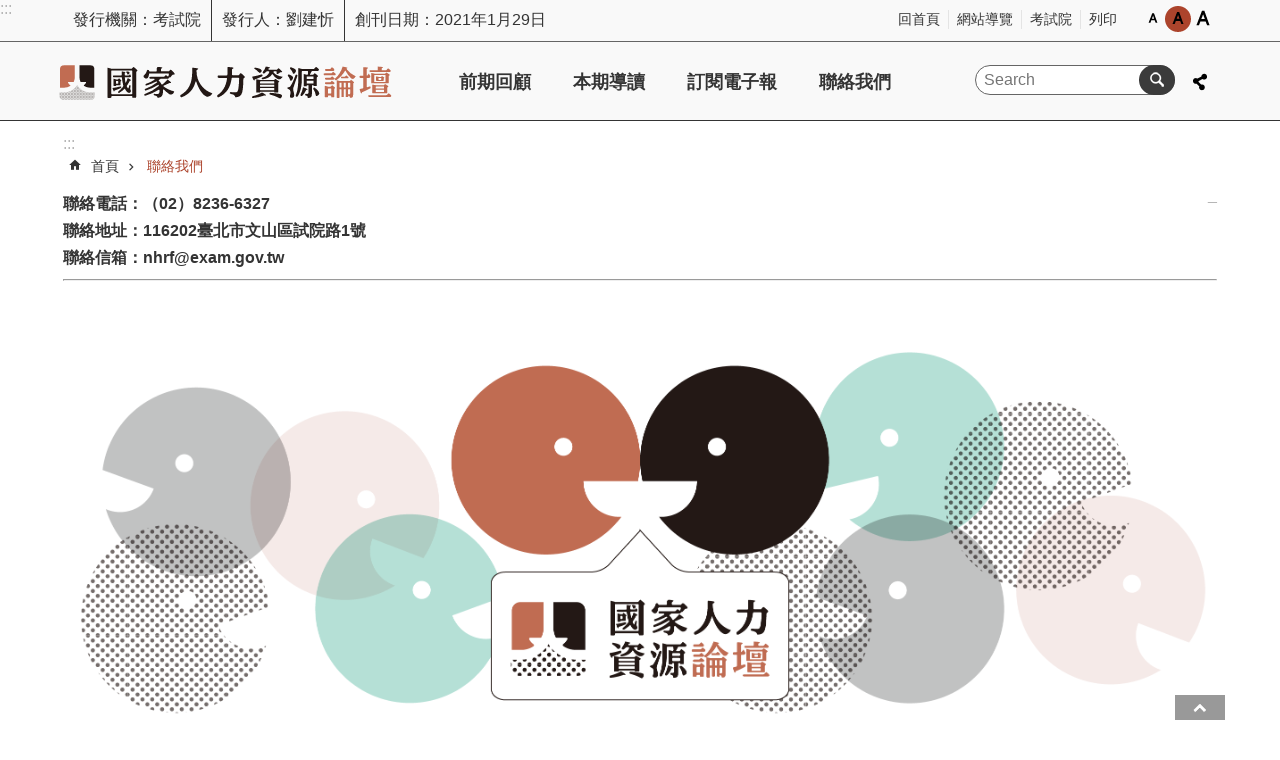

--- FILE ---
content_type: text/html; charset=utf-8
request_url: https://www.exam.gov.tw/NHRF/cp.aspx?n=3777
body_size: 11471
content:

<!DOCTYPE html>

<html id="FormHtml" xmlns="http://www.w3.org/1999/xhtml" lang="zh-Hant-tw">
<head id="Head1"><script src='https://www.exam.gov.tw/Scripts/jquery.min.js'></script>
<script src='https://www.exam.gov.tw/Scripts/jquery.cookie.js'></script>
<script src='https://www.exam.gov.tw/Scripts/js-cookie.js'></script>
<script src='https://www.exam.gov.tw/Scripts/jUtil.js'></script>
<script src='https://www.exam.gov.tw/Scripts/fancybox/jquery.fancybox.js'></script>
<link rel='stylesheet' type='text/css'  href='https://www.exam.gov.tw/Scripts/fancybox/jquery.fancybox.css'> 
<script src='https://www.exam.gov.tw/Scripts/lightGallery/js/lightgallery-all.min.js'></script>
<link rel='stylesheet' type='text/css'  href='https://www.exam.gov.tw/Scripts/lightGallery/css/lightgallery.min.css'> 
<script  src='https://www.exam.gov.tw/Scripts/Chart/highcharts.js'></script> 
<script  src='https://www.exam.gov.tw/Scripts/Chart/map.src.js'></script> 
<script  src='https://www.exam.gov.tw/Scripts/Chart/highcharts_theme.js'></script> 
<script  src='https://www.exam.gov.tw/Scripts/Chart/tw-all.js'></script> 
<link rel='stylesheet' type='text/css'  href='https://www.exam.gov.tw/Scripts/Chart/highcharts.css'> 
<script  src='https://www.exam.gov.tw/Scripts/jquery.mousewheel.min.js'></script> 
<script  src='https://www.exam.gov.tw/Scripts/jquery.touchwipe.min.js'></script> 
<script  src='https://www.exam.gov.tw/js/airdatepicker/datepicker.min.js'></script> 
<script  src='https://www.exam.gov.tw/js/airdatepicker/datepicker.zh-tw.js'></script> 
<script  src='https://www.exam.gov.tw/js/airdatepicker/datepicker.en.js'></script> 
<link rel='stylesheet' type='text/css'  href='https://www.exam.gov.tw/js/airdatepicker/datepicker.min.css'> 
<link rel='stylesheet' type='text/css'  href='https://www.exam.gov.tw/Scripts/multiple-select/jquery.multiselect.css'> 
<script  src='https://www.exam.gov.tw/Scripts/multiple-select/jquery.multiselect.js'></script> 
<script src='https://www.exam.gov.tw/Scripts/linkCheck.js'></script>
<script>var CCMS_WWWURL='https://www.exam.gov.tw/NHRF';var CCMS_LanguageSN=1;var CCMS_SitesSN_Encryption='31';</script><meta http-equiv="X-UA-Compatible" content="IE=11" /><meta name="viewport" content="width=device-width, initial-scale=1" /><meta http-equiv="Content-Type" content="text/html; charset=utf-8" />
<meta name="DC.Title" content="" />
<meta name="DC.Subject" content="" />
<meta name="DC.Creator" content="" />
<meta name="DC.Publisher" content="" />
<meta name="DC.Date" content="" />
<meta name="DC.Type" content="" />
<meta name="DC.Identifier" content="" />
<meta name="DC.Description" content="" />
<meta name="DC.Contributor" content="" />
<meta name="DC.Format" content="" />
<meta name="DC.Relation" content="" />
<meta name="DC.Source" content="" />
<meta name="DC.Language" content="" />
<meta name="DC.Rights" content="" />
<meta name="Category.Theme" content="" />
<meta name="Category.Cake" content="" />
<meta name="Category.Service" content="" />
<meta name="DC.Keywords" content="" />
<title>
	國家人力資源論壇-聯絡我們
</title><link id="likCssGlobal" href="/NHRF/css/global.css" rel="stylesheet" type="text/css" /><link id="likCssPage" href="/NHRF/css/page.css" rel="stylesheet" type="text/css" /><link id="likPrint" href="/NHRF/css/print.css" rel="stylesheet" type="text/css" media="print" /><link id="lnkCssSysDetail" href="/NHRF/css/sys_detail.css" rel="stylesheet" type="text/css" />

<link href="https://ws.exam.gov.tw" rel="icon" type="image/x-icon"><script async src="https://www.googletagmanager.com/gtag/js?id=G-BSB4TQKK7G"></script>
<script>
  window.dataLayer = window.dataLayer || [];
  function gtag(){dataLayer.push(arguments);}
  gtag('js', new Date());

  gtag('config', 'G-BSB4TQKK7G', {
  cookie_flags:'max-age=7200;secure;samesite=none'
 });
</script><meta property="og:title" content="聯絡我們" >
<meta property="og:type" content="article" >
<meta property="og:url" content="https://www.exam.gov.tw/NHRF/cp.aspx?n=3777&Create=1" >
<meta property="og:site_name" content="國家人力資源論壇" >
<meta property="og:image" content="https://ws.exam.gov.tw/001/Upload/31/sites/pagebackimage/41bdd836-b3ea-499e-ab1e-fac1b5162737.png" >
</head>
<body id="Formbody" data-js="false"><div class="for_accessibility">
    <style>
        .for_accessibility a {
            position: absolute;
            top: 10px;
            left: 10px;
            z-index: 99;
            width: 1px;
            height: 1px;
            white-space: nowrap;
            overflow: hidden;
            color: #000;
        }
            .for_accessibility a:focus {
                width: auto;
                height: auto;
                padding: 6px;
                background-color: #fff;
            }
        .for_accessibility div {
            position: absolute;
            width: 2px;
            height: 2px;
            background-color: transparent;
            opacity: .1
        }
    </style>
    <a href="#CCMS_Content" class="" title="跳到主要內容區塊">跳到主要內容區塊</a>    <div>
        <nav><span style="font-size:0em">跳到主要內容區塊</span></nav>
    </div>
    <script>
        var $a = $('.for_accessibility a');
        $a.on('click', function (evt) {
            var $href = $($(this).attr('href')),
                $target = $href.find('a').eq(0).get(0);
            setTimeout(function () { try { $target.focus(); } catch (e) { } }, 0);
        });
    </script>
</div>
<script> document.body.setAttribute("data-js", "true");</script>
    
    <form method="post" action="./cp.aspx?n=3777&amp;Create=1" id="form1">
<div class="aspNetHidden">
<input type="hidden" name="__VIEWSTATE" id="__VIEWSTATE" value="Kv2HYAM1BiQlKUXNLZ4SJJts1Zh2/LKVSziNDDlJn1I9+gpha6fC5XE/zEMg0SkmKNV4QALwKzqIUU882aX0/1EYP1SULLlO+JwxFXY8VTsNGeolL90svKjPzys=" />
</div>

        <input type="hidden" name="ctl00$csrfToken" id="csrfToken" value="272e32730540400ab314464188a5e62d" />
        <!--主選單 結束-->
        <!--標題-->

        <div class="title">
            

        </div>
        
        
        
        
        
        
     <div class="group sys-root" data-func="{&#39;datePicker&#39;:{&#39;autoClose&#39;:true,&#39;language&#39;:&#39;zh-tw&#39;,&#39;navTitles&#39;:{&#39;days&#39;:&#39;&lt;i&amp;gt;民國 rrr 年&lt;/i&amp;gt; &amp;nbsp; MM&#39;,&#39;months&#39;:&#39;民國 rrr 年&#39;,&#39;years&#39;:&#39;民國 rrr1 至 rrr2 年&#39;}}}" data-nojs="您的瀏覽器似乎不支援 JavaScript 語法，但沒關係，這並不會影響到內容的陳述。如需要選擇適合您的字級大小，可利用鍵盤 Ctrl   ( )放大 (-)縮小。如需要回到上一頁，可使用瀏覽器提供的 Alt   左方向鍵(←)。如需要列印，可利用鍵盤 Ctrl   p 使用瀏覽器提供的列印功能。" data-type="3" data-child="3"><div class="in"><div class="ct"><div class="in"> <div class="group base-mobile" data-func="{&#39;toggleBtn&#39;:{}}" data-index="1" data-type="3" data-child="1"><div class="in"><div class="hd"><div class="in"><div   data-index="0"  class="headeH3"  >		<span  ><a    title="mobile botton"    >mobile botton</a></span></div></div></div><div class="ct"><div class="in"> <div class="area-form search" data-index="1" data-type="0" data-child="1"><div class="in"><div class="hd"><div class="in"><div   data-index="0"  >		<span  ><a    title="search"    >search</a></span></div></div></div><div class="ct"><div class="in"><div class="fieldset">
  <span class="search"><input data-search="btn_0cc244e258f342949f262b0b3230f6e3" type="search" placeholder="Search" title="搜尋"></span>
  <span class="submit"><a href="#" class='CCMS_SearchBtn' data-search="btn_0cc244e258f342949f262b0b3230f6e3" role="button" >搜尋</a></span>
</div>
<div class="list">
  <ul data-index="1" data-child="0">
  </ul>
</div>
<script >
$(function () {
    $('[data-search="0cc244e258f342949f262b0b3230f6e3"]').on("keydown", function (event) {
        if (event.which == 13) {
             doSearch($('#btn_0cc244e258f342949f262b0b3230f6e3'));
            return false;
        }
    });
});
</script>
</div></div><div class="ft"><div class="in"><ul data-index="1" data-child="1">
  <li data-index="1" class="advanced"><span><a target="_blank" href="https://www.google.com.tw/advanced_search?hl=zh-Hant-tw&as_sitesearch=https://www.exam.gov.tw/NHRF" title="進階搜尋[另開新視窗]">進階搜尋</a></span></li>
</ul>
</div></div></div></div> <div class="list-text share" data-index="2" data-type="0" data-child="1"><div class="in"><div class="hd"><div class="in"><div   data-index="0"  >		<span  ><a   href="#"   title="分享"    >分享</a></span></div></div></div><div class="ct"><div class="in"><ul data-index="1" data-child="5"><li   data-index="1"  class="facebook"  >		<span  ><a   href="javascript: void(window.open('http://www.facebook.com/share.php?u='.concat(encodeURIComponent(location.href)) ));"   title="Share to Facebook[另開新視窗]"   target="_self"   >Facebook</a></span></li><li   data-index="2"  class="plurk"  >		<span  ><a   href="javascript: void(window.open('http://www.plurk.com/?qualifier=shares&status='.concat(encodeURIComponent(location.href)) ));"   title="Share toPlurk[另開新視窗]"   target="_self"   >Plurk</a></span></li><li   data-index="3"  class="twitter"  >		<span  ><a   href="javascript: void(window.open('http://twitter.com/home/?status='.concat(encodeURIComponent(document.title)) .concat(' ') .concat(encodeURIComponent(location.href))));"   title="Share to twitter[另開新視窗]"   target="_self"   >Twitter</a></span></li><li   data-index="4"  class="line"  >		<span  ><a   href="javascript: void(window.open('http://line.naver.jp/R/msg/text/?'.concat(encodeURIComponent(location.href)) ));"   title="Share to line[另開新視窗]"   target="_self"   >line</a></span></li><li   data-index="5"  class="email"  >		<span  ><a   href="javascript:  void(window.open('mailto:?subject=' + encodeURIComponent(document.title) + '&amp;body=' +  encodeURIComponent(document.URL)));"   title="Share to email[另開新視窗]"   target="_self"   >Email</a></span></li></ul>
</div></div></div></div> <div class="group-list nav" data-func="{&#39;majorNavStraight&#39;:{}}" data-index="3" data-type="4" data-child="4"><div class="in"><div class="ct"><div class="in"><ul data-index="1" data-child="4"><li data-index="1"> <div class="group nav" data-index="1" data-type="3" data-child="1"><div class="in"><div class="hd"><div class="in"><div   data-index="0"  class="headeH3"  >		<span  ><a   href="epaper_paperlist.aspx"      title="前期回顧"    >前期回顧</a></span></div></div></div><div class="ct"><div class="in"> <div class="list-text nav" data-index="1" data-type="0"><div class="in"><div class="ct"><div class="in"></div></div></div></div></div></div></div></div></li><li data-index="2"> <div class="group nav" data-index="2" data-type="3" data-child="1"><div class="in"><div class="hd"><div class="in"><div   data-index="0"  class="headeH3"  >		<span  ><a   href="News_EpaperContent.aspx?n=3778"      title="本期導讀"    >本期導讀</a></span></div></div></div><div class="ct"><div class="in"> <div class="list-text nav" data-index="1" data-type="0"><div class="in"><div class="ct"><div class="in"></div></div></div></div></div></div></div></div></li><li data-index="3"> <div class="group nav" data-index="3" data-type="3" data-child="1"><div class="in"><div class="hd"><div class="in"><div   data-index="0"  class="headeH3"  >		<span  ><a   href="#Epaperinput02"      title="訂閱電子報"    >訂閱電子報</a></span></div></div></div><div class="ct"><div class="in"> <div class="list-text nav" data-index="1" data-type="0"><div class="in"><div class="ct"><div class="in"></div></div></div></div></div></div></div></div></li><li data-index="4"> <div class="group nav" data-index="4" data-type="3" data-child="1"><div class="in"><div class="hd"><div class="in"><div   data-index="0"  class="headeH3"  >		<span  ><a   href="cp.aspx?n=3777"      title="聯絡我們"    >聯絡我們</a></span></div></div></div><div class="ct"><div class="in"> <div class="list-text nav" data-index="1" data-type="0"><div class="in"><div class="ct"><div class="in"></div></div></div></div></div></div></div></div></li></ul></div></div></div></div> <div class="list-text hot-key-word" data-index="4" data-type="0"><div class="in"><div class="hd"><div class="in"><div   data-index="0"  >		<span  ><a    title="熱門關鍵字"    >熱門關鍵字</a></span></div></div></div><div class="ct"><div class="in"></div></div></div></div> <div class="list-text link" data-index="5" data-type="0" data-child="1"><div class="in"><div class="hd"><div class="in"><div   data-index="0"  >		<span  ><a    title="上方連結"    >上方連結</a></span></div></div></div><div class="ct"><div class="in"><ul data-index="1" data-child="4"><li   data-index="1"  >		<span  ><a   href="Default.aspx"   title="回首頁"   target="_self"   >回首頁</a></span></li><li   data-index="2"  >		<span  ><a   href="SiteMap.aspx"   title="網站導覽"   target="_self"   >網站導覽</a></span></li><li   data-index="3"  >		<span  ><a   href="https://www.exam.gov.tw/"   rel="noopener noreferrer" title="[另開新視窗]考試院[另開新視窗]"   target="_blank"   >考試院</a></span></li><li   data-index="4"  >		<span  ><a   href="javascript:window.print();"   title="列印"   target="_self"   >列印</a></span></li></ul>
</div></div></div></div> <div class="list-text link" data-index="6" data-type="0"><div class="in"><div class="hd"><div class="in"><div   data-index="0"  >		<span  ><a    title="下方連結"    >下方連結</a></span></div></div></div><div class="ct"><div class="in"></div></div></div></div> <div class="area-customize issued" data-index="1" data-type="0" data-child="1"><div class="in"><div class="ct"><div class="in"><ul>
<li>發行機關：考試院</li>
<li>發行人：劉建忻</li>
<li>創刊日期：2021年1月29日</li>
</ui>
</div></div></div></div></div></div></div></div> <div class="group base-extend" data-index="2" data-type="3"><div class="in"><div class="ct"><div class="in"></div></div></div></div> <div class="group base-wrapper" data-index="3" data-type="3" data-child="3"><div class="in"><div class="ct"><div class="in"> <div class="group base-header" data-index="1" data-type="3" data-child="2"><div class="in"><div class="ct"><div class="in"> <div class="simple-text accesskey" data-type="0" data-child="1"><div class="in"><div class="ct"><div class="in"><span><a href="#Accesskey_U" id="Accesskey_U" accesskey="U" title="上方選單連結區，此區塊列有本網站的主要連結">:::</a></span></div></div></div></div> <div class="group default info1" data-index="1" data-type="3" data-child="1"><div class="in"><div class="ct"><div class="in"> <div class="area-customize issued" data-index="1" data-type="0" data-child="1"><div class="in"><div class="ct"><div class="in"><ul>
<li>發行機關：考試院</li>
<li>發行人：劉建忻</li>
<li>創刊日期：2021年1月29日</li>
</ui>
</div></div></div></div> <div class="list-text link" data-index="2" data-type="0" data-child="1"><div class="in"><div class="hd"><div class="in"><div   data-index="0"  >		<span  ><a    title="上方連結"    >上方連結</a></span></div></div></div><div class="ct"><div class="in"><ul data-index="1" data-child="4"><li   data-index="1"  >		<span  ><a   href="Default.aspx"   title="回首頁"   target="_self"   >回首頁</a></span></li><li   data-index="2"  >		<span  ><a   href="SiteMap.aspx"   title="網站導覽"   target="_self"   >網站導覽</a></span></li><li   data-index="3"  >		<span  ><a   href="https://www.exam.gov.tw/"   rel="noopener noreferrer" title="[另開新視窗]考試院[另開新視窗]"   target="_blank"   >考試院</a></span></li><li   data-index="4"  >		<span  ><a   href="javascript:window.print();"   title="列印"   target="_self"   >列印</a></span></li></ul>
</div></div></div></div> <div class="list-text font-size" data-func="{&#39;fontSize&#39;:{}}" data-index="3" data-type="0" data-child="1"><div class="in"><div class="hd"><div class="in"><div   data-index="0"  >		<span  ><a   href="#"   title="字級"    >字級</a></span></div></div></div><div class="ct"><div class="in"><ul data-index="1" data-child="3"><li   data-index="1"  class="small"  >		<span  ><a   href="#"   title="字級小"   role="button" >字級小</a></span></li><li   data-index="2"  class="medium"  >		<span  ><a   href="#"   title="字級中"   role="button" >字級中</a></span></li><li   data-index="3"  class="large"  >		<span  ><a   href="#"   title="字級大"   role="button" >字級大</a></span></li></ul>
</div></div></div></div></div></div></div></div> <div class="group default info2" data-index="2" data-type="3"><div class="in"><div class="ct"><div class="in"> <div class="simple-text major-logo" data-index="1" data-type="0" data-child="1"><div class="in"><div class="ct"><div class="in"><h1><a href="Default.aspx" title="國家人力資源論壇LOGO">國家人力資源論壇</a></h1></div></div></div></div> <div class="group-list nav" data-func="{&#39;hud&#39;:{},&#39;majorNavHorizontal&#39;:{},&#39;setNavWidth&#39;:{}}" data-index="2" data-type="4" data-child="4"><div class="in"><div class="ct"><div class="in"><ul data-index="1" data-child="4"><li data-index="1"> <div id="Group_21510_otcTrHbYgP" data-Margin_right="" data-sort="" data-bgColor="" data-AddParentGroup="" data-GroupSN="21510" data-WidthDeskTop="" data-anchor="" data-tabType="3" class="group nav" data-index="1" data-Margin_DefaultSetting="false" data-type="3" data-bgClass="" data-WidthMobile="" data-groupname="" data-WidthPad="" data-Margin_left="" data-MenuWidth="" data-isgroup="true" data-Margin_bottom="" data-child="1" data-Margin_Top=""><div class="in"><div class="hd"><div class="in"><div   data-index="0"  class="headeH3"  >		<span  ><a   href="epaper_paperlist.aspx"      title="前期回顧"    >前期回顧</a></span></div></div></div><div class="ct"><div class="in"> <div id="Group_21511_CjigqHYKMP" data-SitesModuleSN="75" data-Margin_right="" data-sort="2" data-bgColor="" data-AddParentGroup="" data-GroupSN="21511" data-WidthDeskTop="" data-anchor="" data-tabType="0" class="list-text nav" data-index="1" data-Margin_DefaultSetting="false" data-type="0" data-bgClass="" data-WidthMobile="" data-groupname="" data-WidthPad="" data-Margin_left="" data-MenuWidth="" data-isgroup="true" data-setLen="0" data-Margin_bottom="" data-Margin_Top=""><div class="in"><div class="ct"><div class="in"></div></div></div></div></div></div></div></div></li><li data-index="2"> <div id="Group_21512_acFuLPdSHq" data-Margin_right="" data-sort="" data-bgColor="" data-AddParentGroup="" data-GroupSN="21512" data-WidthDeskTop="" data-anchor="" data-tabType="3" class="group nav" data-index="2" data-Margin_DefaultSetting="false" data-type="3" data-bgClass="" data-WidthMobile="" data-groupname="" data-WidthPad="" data-Margin_left="" data-MenuWidth="" data-isgroup="true" data-Margin_bottom="" data-child="1" data-Margin_Top=""><div class="in"><div class="hd"><div class="in"><div   data-index="0"  class="headeH3"  >		<span  ><a   href="News_EpaperContent.aspx?n=3778"      title="本期導讀"    >本期導讀</a></span></div></div></div><div class="ct"><div class="in"> <div id="Group_21513_jEqbuxoFPu" data-SitesModuleSN="75" data-Margin_right="" data-sort="2" data-bgColor="" data-AddParentGroup="" data-GroupSN="21513" data-WidthDeskTop="" data-anchor="" data-tabType="0" class="list-text nav" data-index="1" data-Margin_DefaultSetting="false" data-type="0" data-bgClass="" data-WidthMobile="" data-groupname="" data-WidthPad="" data-Margin_left="" data-MenuWidth="" data-isgroup="true" data-setLen="0" data-Margin_bottom="" data-Margin_Top=""><div class="in"><div class="ct"><div class="in"></div></div></div></div></div></div></div></div></li><li data-index="3"> <div id="Group_21514_EKQCfmJEkS" data-Margin_right="" data-sort="" data-bgColor="" data-AddParentGroup="" data-GroupSN="21514" data-WidthDeskTop="" data-anchor="" data-tabType="3" class="group nav" data-index="3" data-Margin_DefaultSetting="false" data-type="3" data-bgClass="" data-WidthMobile="" data-groupname="" data-WidthPad="" data-Margin_left="" data-MenuWidth="" data-isgroup="true" data-Margin_bottom="" data-child="1" data-Margin_Top=""><div class="in"><div class="hd"><div class="in"><div   data-index="0"  class="headeH3"  >		<span  ><a   href="#Epaperinput02"      title="訂閱電子報"    >訂閱電子報</a></span></div></div></div><div class="ct"><div class="in"> <div id="Group_21515_fhtIVBAxnR" data-SitesModuleSN="75" data-Margin_right="" data-sort="2" data-bgColor="" data-AddParentGroup="" data-GroupSN="21515" data-WidthDeskTop="" data-anchor="" data-tabType="0" class="list-text nav" data-index="1" data-Margin_DefaultSetting="false" data-type="0" data-bgClass="" data-WidthMobile="" data-groupname="" data-WidthPad="" data-Margin_left="" data-MenuWidth="" data-isgroup="true" data-setLen="0" data-Margin_bottom="" data-Margin_Top=""><div class="in"><div class="ct"><div class="in"></div></div></div></div></div></div></div></div></li><li data-index="4"> <div id="Group_21516_nfYBWajVPS" data-Margin_right="" data-sort="" data-bgColor="" data-AddParentGroup="" data-GroupSN="21516" data-WidthDeskTop="" data-anchor="" data-tabType="3" class="group nav" data-index="4" data-Margin_DefaultSetting="false" data-type="3" data-bgClass="" data-WidthMobile="" data-groupname="" data-WidthPad="" data-Margin_left="" data-MenuWidth="" data-isgroup="true" data-Margin_bottom="" data-child="1" data-Margin_Top=""><div class="in"><div class="hd"><div class="in"><div   data-index="0"  class="headeH3"  >		<span  ><a   href="cp.aspx?n=3777"      title="聯絡我們"    >聯絡我們</a></span></div></div></div><div class="ct"><div class="in"> <div id="Group_21517_tGnhXksEWX" data-SitesModuleSN="75" data-Margin_right="" data-sort="2" data-bgColor="" data-AddParentGroup="" data-GroupSN="21517" data-WidthDeskTop="" data-anchor="" data-tabType="0" class="list-text nav" data-index="1" data-Margin_DefaultSetting="false" data-type="0" data-bgClass="" data-WidthMobile="" data-groupname="" data-WidthPad="" data-Margin_left="" data-MenuWidth="" data-isgroup="true" data-setLen="0" data-Margin_bottom="" data-Margin_Top=""><div class="in"><div class="ct"><div class="in"></div></div></div></div></div></div></div></div></li></ul></div></div></div></div> <div class="area-form search" data-func="{&#39;showDataList&#39;:{}}" data-index="3" data-type="0" data-child="1"><div class="in"><div class="hd"><div class="in"><div   data-index="0"  >		<span  ><a    title="search"    >search</a></span></div></div></div><div class="ct"><div class="in"><div class="fieldset">
  <span class="search"><input data-search="btn_fe5701dc6a2749da9373eed8892848aa" type="search" placeholder="Search" title="搜尋"></span>
  <span class="submit"><a href="#" class='CCMS_SearchBtn' data-search="btn_fe5701dc6a2749da9373eed8892848aa" role="button" >搜尋</a></span>
</div>
<div class="list">
  <ul data-index="1" data-child="0">
  </ul>
</div>
<script >
$(function () {
    $('[data-search="fe5701dc6a2749da9373eed8892848aa"]').on("keydown", function (event) {
        if (event.which == 13) {
             doSearch($('#btn_fe5701dc6a2749da9373eed8892848aa'));
            return false;
        }
    });
});
</script>
</div></div><div class="ft"><div class="in"><ul data-index="1" data-child="1">
  <li data-index="1" class="advanced"><span><a target="_blank" href="https://www.google.com.tw/advanced_search?hl=zh-Hant-tw&as_sitesearch=https://www.exam.gov.tw/NHRF" title="進階搜尋[另開新視窗]">進階搜尋</a></span></li>
</ul>
</div></div></div></div> <div class="list-text share" data-func="{&#39;toggleBtn&#39;:{&#39;clickToRemove&#39;:true}}" data-index="4" data-type="0" data-child="1"><div class="in"><div class="hd"><div class="in"><div   data-index="0"  >		<span  ><a   href="#"   title="分享"    >分享</a></span></div></div></div><div class="ct"><div class="in"><ul data-index="1" data-child="5"><li   data-index="1"  class="facebook"  >		<span  ><a   href="javascript: void(window.open('http://www.facebook.com/share.php?u='.concat(encodeURIComponent(location.href)) ));"   title="Share to Facebook[另開新視窗]"   target="_self"   >Facebook</a></span></li><li   data-index="2"  class="plurk"  >		<span  ><a   href="javascript: void(window.open('http://www.plurk.com/?qualifier=shares&status='.concat(encodeURIComponent(location.href)) ));"   title="Share toPlurk[另開新視窗]"   target="_self"   >Plurk</a></span></li><li   data-index="3"  class="twitter"  >		<span  ><a   href="javascript: void(window.open('http://twitter.com/home/?status='.concat(encodeURIComponent(document.title)) .concat(' ') .concat(encodeURIComponent(location.href))));"   title="Share to twitter[另開新視窗]"   target="_self"   >Twitter</a></span></li><li   data-index="4"  class="line"  >		<span  ><a   href="javascript: void(window.open('http://line.naver.jp/R/msg/text/?'.concat(encodeURIComponent(location.href)) ));"   title="Share to line[另開新視窗]"   target="_self"   >line</a></span></li><li   data-index="5"  class="email"  >		<span  ><a   href="javascript:  void(window.open('mailto:?subject=' + encodeURIComponent(document.title) + '&amp;body=' +  encodeURIComponent(document.URL)));"   title="Share to email[另開新視窗]"   target="_self"   >Email</a></span></li></ul>
</div></div></div></div></div></div></div></div></div></div></div></div> <div id="base-content" class="group base-content" data-index="2" data-type="3" data-child="1"><div class="in"><div class="ct"><div class="in"> <div class="group base-page-area" data-index="1" data-type="3" data-child="1"><div class="in"><div class="ct"><div class="in"> <div class="group base-section" data-index="1" data-type="3" data-child="3"><div class="in"><div class="ct"><div class="in"> <div class="simple-text accesskey" data-type="0" data-child="1"><div class="in"><div class="ct"><div class="in"><span><a href="#Accesskey_C" id="Accesskey_C" accesskey="C" title="中間主要內容區，此區塊呈現網頁的網頁內容">:::</a></span></div></div></div></div> <div class="group page-header" data-index="1" data-type="3" data-child="2"><div class="in"><div class="ct"><div class="in"> <div class="list-text breadcrumb" data-index="1" data-type="0" data-child="1"><div class="in"><div class="ct"><div class="in"><ul data-index="1" data-child="2"><li   data-index="1"  >		<span  ><a   href="Default.aspx"   title="首頁"   target="_self"   >首頁</a></span></li><li   data-index="2"  >		<span  ><a   href="cp.aspx?n=3777"   aria-current="page" title="聯絡我們"   target="_self"   >聯絡我們</a></span></li></ul>
</div></div></div></div> <div class="group default info" data-index="2" data-type="3" data-child="2"><div class="in"><div class="ct"><div class="in"> <div class="simple-text heading" data-index="1" data-type="0" data-child="1"><div class="in"><div class="ct"><div class="in"><h2><span>聯絡我們</span></h2></div></div></div></div> <div class="group default msg-tool" data-index="2" data-type="3" data-child="1"><div class="in"><div class="ct"><div class="in"> <div class="simple-text accesskey" data-func="{&#39;focusContent&#39;:{}}" data-type="0" data-child="1"><div class="in"><div class="ct"><div class="in"><span><a href="#CCMS_Content" title="跳過此子選單列請按[Enter]，繼續則按[Tab]">_</a></span></div></div></div></div> <div class="list-text user-tool" data-index="1" data-type="0" data-child="1"><div class="in"><div class="hd"><div class="in"><div   data-index="0"  >		<span  ><a   href="javascript :return false;"   title="網頁功能"   target="_self"   >網頁功能</a></span></div></div></div><div class="ct"><div class="in"><ul data-index="1" data-child="1"><li   data-index="1"  class="print"  >		<span  ><a   href="javascript:print();"   title="列印內容"   target="_self"   >列印內容</a></span></li></ul>
</div></div></div></div></div></div></div></div></div></div></div></div></div></div></div></div> <div class="group page-content " id="CCMS_Content" data-func="{&#39;linkType&#39;:{&#39;domains&#39;:[&#39;https://ws.exam.gov.tw&#39;,&#39;https://ws.exam.gov.tw&#39;]}}" data-index="2" data-type="3" data-child="3"><div class="in"><div class="ct"><div class="in">
        
        
     
    <link href="https://www.exam.gov.tw/NHRF/css/cp.css" rel="stylesheet" type="text/css" />

 <div class="area-editor user-edit" data-type="0" data-child="1"><div class="in"><div class="ct"><div class="in"><p><strong>聯絡電話：（02）8236-6327<br />
聯絡地址：116202臺北市文山區試院路1號<br />
聯絡信箱：nhrf@exam.gov.tw</strong></p>

<hr />
<p><br />
<br />
<img alt="國家人力資源論壇聯絡方式" src="https://ws.exam.gov.tw/Download.ashx?u=LzAwMS9VcGxvYWQvMzEvY2tmaWxlLzY5ODNmMzQyLWM3N2EtNGVkMS1iYjFlLTg2YmYzMzU5M2YxOS5wbmc%3d&amp;n=Y29udGFjdC5wbmc%3d&amp;icon=.png" style="width: 100%;" /></p>
</div></div></div></div></div></div></div></div> <div class="group page-footer" data-index="3" data-type="3" data-child="4"><div class="in"><div class="ct"><div class="in"> <div class="area-editor system-info" data-index="1" data-type="0" data-child="1"><div class="in"><div class="ct"><div class="in"></div></div></div></div> <div class="list-text detail" data-index="2" data-type="0"><div class="in"><div class="ct"><div class="in"></div></div></div></div> <div class="list-text jump-tool" data-index="3" data-type="0" data-child="1"><div class="in"><div class="ct"><div class="in"><ul data-index="1" data-child="2"><li   data-index="1"  class="back"  >		<span  ><a   href="javascript:window.location =document.referrer;"  role="button" title="回上一頁"   target="_self"   >回上一頁</a></span></li><li   data-index="2"  class="to-top"  >		<span  ><a   href="#Accesskey_U"  role="button" title="回最上面"   target="_self"   >回最上面</a></span></li></ul>
</div></div></div></div>
        </div></div></div></div></div></div></div></div></div></div></div></div></div></div></div></div> <div class="group base-footer" data-func="{&#39;toggleBtn&#39;:{&#39;btnOrangeText&#39;:&#39;關閉&#39;,&#39;btnActiveText&#39;:&#39;開啟&#39;,&#39;focusActive&#39;:true}}" data-index="3" data-type="3" data-child="3"><div class="in"><div class="hd"><div class="in"><div   data-index="0"  class="headeH3"  >		<span  ><a    title="close"    >close</a></span></div></div></div><div class="ct"><div class="in"> <div class="simple-text accesskey" data-type="0" data-child="1"><div class="in"><div class="ct"><div class="in"><span><a href="#Accesskey_Z" id="Accesskey_Z" accesskey="Z" title="下方選單連結區，此區塊列有[意見信箱]、[資訊安全政策]、[隱私權政策]等連結">:::</a></span></div></div></div></div> <div class="area-customize f-subscription" data-index="1" data-type="0" data-child="1"><div class="in"><div class="ct"><div class="in">    <div class="e_subscription"><input placeholder="請輸入您的E-mail" title="請輸入您的E-mail" name="Epaperinput" id="Epaperinput02" type="search" /> <span class="submit">  
                 <a name="EpaperSubScribe" id="EpaperSubScribe02" title="訂閱" >訂閱</a>
                 <a name="EpaperCancel" id="EpaperCancel02" title="退訂" href="#">退訂</a> </span></div>
</div>
<script>
 $(function () {
     $('#EpaperSubScribe02').click( function() {
         var $inputemail = $('#Epaperinput02');
         var inputemailVal = $inputemail.val();
         if ( inputemailVal == '') {
             alert('請輸入Email');
             $inputemail.focus();
             return false;
         } else {
             var emailRegxp = /[\w-]+@([\w-]+\.)+[\w-]+/;
             if (emailRegxp.test(inputemailVal) != true){
                 alert('電子信箱格式錯誤，請重新輸入');
                  $inputemail.focus();
                  $inputemail.select();
                 return false;
             }
         }
         $.ajax({
             type: 'POST',
             url: '/Common/EpaperUserApply.aspx',
             cache: false,
             data: {
               email: inputemailVal, 
               sites: 31
             }
         }).done(function(msg) {
             alert(msg);
         }).always(function() {
             $inputemail.val('');
         });
           return false;
     })
 });
 $(function () {
    $('#EpaperCancel02').click( function() {
         var $inputemail = $('#Epaperinput02');
         var inputemailVal = $inputemail.val();
         if ( inputemailVal == '') {
             alert('請輸入Email');
             $inputemail.focus();
             return false;
         } else {
             var emailRegxp = /[\w-]+@([\w-]+\.)+[\w-]+/;
             if (emailRegxp.test(inputemailVal) != true){
                 alert('電子信箱格式錯誤，請重新輸入');
                  $inputemail.focus();
                  $inputemail.select();
                 return false;
             }
         }
         $.ajax({
             type: 'POST',
             url: '/Common/EpaperUserCancel.aspx',
             cache: false,
             data: {
               email: inputemailVal, 
               sites: 31
             }
         }).done(function(msg) {
             console.log(msg);
             alert(msg);
         }).always(function() {
             $inputemail.val('');
         });
           return false;
     })
 });
</script>
</div></div></div></div> <div class="group default info" data-index="2" data-type="3" data-child="1"><div class="in"><div class="ct"><div class="in"> <div class="group default msg-tool" data-index="1" data-type="3"><div class="in"><div class="ct"><div class="in"> <div class="list-text link" data-index="1" data-type="0"><div class="in"><div class="hd"><div class="in"><div   data-index="0"  >		<span  ><a    title="下方連結"    >下方連結</a></span></div></div></div><div class="ct"><div class="in"></div></div></div></div> <div class="simple-text update-time" data-index="2" data-type="0" data-child="1"><div class="in"><div class="hd"><div class="in"><div   data-index="0"  >		<span  ><a    title="更新日期"    >更新日期</a></span></div></div></div><div class="ct"><div class="in"><span>114-12-29</span></div></div></div></div> <div class="area-editor address" data-func="{&#39;linkToMap&#39;:{&#39;bindClass&#39;:&#39;.map&#39;,&#39;linkClass&#39;:&#39;is-map&#39;}}" data-index="3" data-type="0" data-child="1"><div class="in"><div class="ct"><div class="in"><script type="text/javascript">
$(function() {
    if ($('.journal > span:nth-child(4)').text().indexOf('碧') >= 0) {
        $('.journal > span:nth-child(4)').css('font-weight','normal');
    }
    if ($('.deep-gray').html() == '第11期') {
        $('.guide_Checklist > ul:nth-child(1) > li:nth-child(5) > div:nth-child(3) > p:nth-child(1)').css('text-align', 'inherit');
    }
});
    function AnchorPointMoveDown() {
        setTimeout(function() {
         if($('.base-header').height()>20){
          document.scrollingElement.scrollTop = document.scrollingElement.scrollTop - $('.base-header').height();
         }
         else{
          document.scrollingElement.scrollTop = document.scrollingElement.scrollTop - $('.major-logo').height();
         }
        }, 100);
    }
</script>
<p style="text-align: center;">&nbsp;</p>

<p style="text-align: center;">&nbsp;</p>

<p style="text-align: center;">本電子報文章僅供非商業性之下載利用，其他非商業性之重製、編輯等利用行為與商業性之利用行為，</p>

<p style="text-align: center;">應依本電子報所具權利範圍，另取得本電子報或各著作財產權人之同意或授權始得為之。</p>

<hr />
<div class="footer_link">
<ul>
	<li style="text-align: center;"><a href="https://www.facebook.com/exam.gov.tw/" target="_blank"><img alt="考試院官方臉書" src="https://ws.exam.gov.tw/Download.ashx?u=LzAwMS9VcGxvYWQvMzEvY2tmaWxlLzVkMGY4OTVjLWY1ODEtNGZlNi1hNDU5LTk1NGFlZjY0NTZmZC5qcGc%3d&amp;n=Zl9saW5rMDEuanBn&amp;icon=.jpg" style="width: 100%;" /></a></li>
	<li style="text-align: center;"><a href="https://www.exam.gov.tw/" target="_blank"><img alt="考試院" src="https://ws.exam.gov.tw/Download.ashx?u=LzAwMS9VcGxvYWQvMzEvY2tmaWxlLzhmY2VmNGUwLTA2MjYtNGU4NS04OWY1LTA1MjNhNjQyNjVkMi5wbmc%3d&amp;n=MjAyNC5wbmc%3d&amp;icon=.png" style="width: 68%;" /></a></li>
</ul>

<p style="text-align: center;">&nbsp;</p>

<p style="text-align: center;">Ⓒ2021 考試院 All rights reserved.</p>
</div>
</div></div></div></div></div></div></div></div> <div class="list-pic icon" data-index="2" data-type="0" data-child="1"><div class="in"><div class="ct"><div class="in"><ul data-index="1" data-child="1"><li   data-index="1"  class="wcag"  >		<span style="background-image: url('/images/aplus.png');" ><a   href="https://accessibility.moda.gov.tw/Applications/Detail?category=20251202141652"   rel="noopener noreferrer" title="[另開新視窗]通過AA等級無障礙網頁檢測"   target="_blank"  ><img src="/images/aplus.png" alt="通過AA等級無障礙網頁檢測"  /></a></span><div class="essay printessay" style="display:none;"><div class="figcaption">通過AA等級無障礙網頁檢測</div></div></li></ul>
</div></div></div></div></div></div></div></div> <div data-func="{&#39;anchor&#39;:{}}" class="simple-text btn" data-index="3" data-type="0" data-child="1"><div class="in"><div class="ct"><div class="in"><span><a href="#Accesskey_U" title="回最上面">回最上面</a></span></div></div></div></div></div></div></div></div></div></div></div></div></div></div></div></div>
<div class="aspNetHidden">

	<input type="hidden" name="__VIEWSTATEGENERATOR" id="__VIEWSTATEGENERATOR" value="A2A47D4B" />
	<input type="hidden" name="__EVENTVALIDATION" id="__EVENTVALIDATION" value="q2iFPyOlXOwyJR09sZNw1kwNyiTl9MyofgiiyM8ZiANKMibS2+aVblRdCT2gWgEjbsaLMooPdBeHEegc1ojhg6I9dnaWVyZh+TNy1TljEXTMjzPucLX1QgS4Lyi/0/V3j68xq4LEHa4XQ2qq" />
</div></form>
    <script src="js/require.js"></script>
    <script>        requirejs.config({ baseUrl: CCMS_WWWURL + '/js', urlArgs:"verd=v1140519"  });
        requirejs(['main'], function (func) {
            func();
        });
    </script>
    <script type='text/javascript' src='/Scripts/jHandicapFree.js'></script>
</body>
</html>



--- FILE ---
content_type: text/css
request_url: https://www.exam.gov.tw/Scripts/multiple-select/jquery.multiselect.css
body_size: 956
content:
.ms-options-wrap,
.ms-options-wrap * {
    box-sizing: border-box;
}

    .ms-options-wrap > button:focus,
    .ms-options-wrap > button {
        position: relative;
        width: 100%;
        text-align: left;
        border: 1px solid #aaa;
        background-color: #fff;
        padding: 5px 20px 5px 5px;
        margin-top: 1px;
        font-size: 0.8125rem;
        color: #aaa;
        outline-offset: -2px;
        white-space: nowrap;
    }

        .ms-options-wrap > button > span {
            display: inline-block;
        }

        .ms-options-wrap > button[disabled] {
            background-color: #e5e9ed;
            color: #808080;
            opacity: 0.6;
        }

        .ms-options-wrap > button:after {
            content: ' ';
            height: 0;
            position: absolute;
            top: 50%;
            right: 5px;
            width: 0;
            border: 6px solid rgba(0, 0, 0, 0);
            border-top-color: #999;
            margin-top: -3px;
        }

    .ms-options-wrap.ms-has-selections > button {
        color: #333;
    }

    .ms-options-wrap > .ms-options {
        position: absolute;
        left: 0;
        width: 100%;
        margin-top: 1px;
        margin-bottom: 20px;
        background: white;
        z-index: 2000;
        border: 1px solid #aaa;
        overflow: auto;
        visibility: hidden;
    }

    .ms-options-wrap.ms-active > .ms-options {
        visibility: visible
    }

    .ms-options-wrap > .ms-options > .ms-search input {
        width: 100%;
        padding: 4px 5px;
        border: none;
        border-bottom: 1px groove;
        outline: none;
    }

    .ms-options-wrap > .ms-options .ms-selectall {
        display: inline-block;
        font-size: .9em;
        text-transform: lowercase;
        text-decoration: none;
    }

        .ms-options-wrap > .ms-options .ms-selectall:hover {
            text-decoration: underline;
        }

    .ms-options-wrap > .ms-options > .ms-selectall.global {
        margin: 4px 5px;
    }

    .ms-options-wrap > .ms-options > ul,
    .ms-options-wrap > .ms-options > ul > li.optgroup ul {
        list-style-type: none;
        padding: 0;
        margin: 0;
    }

        .ms-options-wrap > .ms-options > ul li.ms-hidden {
            display: none;
        }

        .ms-options-wrap > .ms-options > ul > li.optgroup {
            padding: 5px;
        }

            .ms-options-wrap > .ms-options > ul > li.optgroup + li.optgroup {
                border-top: 1px solid #aaa;
            }

            .ms-options-wrap > .ms-options > ul > li.optgroup .label {
                display: block;
                padding: 5px 0 0 0;
                font-weight: bold;
            }

        .ms-options-wrap > .ms-options > ul label {
            position: relative;
            display: inline-block;
            width: 100%;
            padding: 4px 4px 4px 20px;
            margin: 1px 0;
            border: 1px dotted transparent;
        }

    .ms-options-wrap > .ms-options.checkbox-autofit > ul label,
    .ms-options-wrap > .ms-options.hide-checkbox > ul label {
        padding: 4px;
    }

    .ms-options-wrap > .ms-options > ul label.focused,
    .ms-options-wrap > .ms-options > ul label:hover {
        background-color: #efefef;
        border-color: #999;
    }

    .ms-options-wrap > .ms-options > ul li.selected label {
        background-color: #efefef;
        border-color: transparent;
    }

    .ms-options-wrap > .ms-options > ul input[type="checkbox"] {
        margin: 0 5px 0 0;
        position: absolute;
        left: 4px;
        top: 7px;
    }

    .ms-options-wrap > .ms-options.hide-checkbox > ul input[type="checkbox"] {
        position: absolute !important;
        height: 1px;
        width: 1px;
        overflow: hidden;
        clip: rect(1px 1px 1px 1px);
        clip: rect(1px, 1px, 1px, 1px);
    }


--- FILE ---
content_type: text/css
request_url: https://www.exam.gov.tw/NHRF/css/global.css
body_size: 98882
content:
.group-list.file-download-multiple .hd>div,.group-list.default>.bg-drop-layout>.in>.hd>div,.group-list.default>.in>.hd>div,.simple-text.default .hd>div,.list-text.default.file-download .hd>div,.list-pic.default.pic-download .in .hd>div,.area-editor.default .hd>div,.base-content .list-text.link .hd>div,.group-list.sample>.bg-drop-layout>.in>.hd>div,.group-list.sample>.in>.hd>div,.group-list.slider>.bg-drop-layout>.in>.hd>div,.group-list.slider>.in>.hd>div,.base-module-area .group-list.link>.bg-drop-layout>.in>.hd>div,.base-module-area .group-list.link>.in>.hd>div,.base-page-area .group-list.link>.bg-drop-layout>.in>.hd>div,.base-page-area .group-list.link>.in>.hd>div,.base-module-area .area-essay.link .hd>div,.base-page-area .area-essay.link .hd>div,.list-pic.marquee .hd>div,.list-pic.marquee04 .hd>div,.simple-text.message .hd>div,.group-list.message>.bg-drop-layout>.in>.hd>div,.group-list.message>.in>.hd>div,.area-figure.album .hd>div,.area-customize.video .hd>div,.area-customize.pchouse-album03 .hd>div,.area-essay.message .hd>div,.list-pic.link .hd>div,.area-customize.korea-pic-slider .hd>div,.group-list.marquee>.bg-drop-layout>.in>.hd>div,.group-list.marquee>.in>.hd>div,.area-essay.message02 .hd>div,.base-module-area .group-list.album>.bg-drop-layout>.in>.hd>div,.base-module-area .group-list.album>.in>.hd>div,.base-page-area .group-list.album>.bg-drop-layout>.in>.hd>div,.base-page-area .group-list.album>.in>.hd>div,.group-list.global-list>.bg-drop-layout>.in>.hd>div,.group-list.global-list>.in>.hd>div,.group-list.major-slider>.bg-drop-layout>.in>.hd>div,.group-list.major-slider>.in>.hd>div,.group-list.major-slider02>.bg-drop-layout>.in>.hd>div,.group-list.major-slider02>.in>.hd>div,.list-pic.marquee02 .hd>div,.list-pic.marquee03 .hd>div,.list-pic.marquee-circle .hd>div,.list-text.slider .hd>div,.list-pic.link02 .hd>div,.list-pic.nmth-link .hd>div,.area-form.link .hd>div,.area-form.vote .hd>div,.list-text.rss .hd>div,.area-customize.calendar .hd>div,.simple-text.weather .hd>div,.simple-text.weather02 .hd>div,.list-text.anchor .hd>div,.area-form.epaper .hd>div,.area-customize.news-card .hd>div,.area-customize.news-card02 .hd>div,.area-customize.icons-g2 .hd>div,.group-list.message03>.bg-drop-layout>.in>.hd>div,.group-list.message03>.in>.hd>div,.area-essay.message03 .hd>div,.area-customize.message .hd>div,.area-customize.message02 .hd>div,.area-customize.ktnp-album .hd>div,.area-customize.ktnp-album02 .hd>div,.area-customize.pchouse-album .hd>div,.area-customize.pchouse-album02 .hd>div,.group-list.album02>.bg-drop-layout>.in>.hd>div,.group-list.album02>.in>.hd>div,.area-figure.album02 .hd>div,.group-list.album03>.bg-drop-layout>.in>.hd>div,.group-list.album03>.in>.hd>div,.area-figure.album03 .hd>div,.area-customize.video-list02 .hd>div,.area-essay.list .hd>div,.area-essay.list02 .hd>div,.group-list.classify-multiple>.bg-drop-layout>.in>.hd>div,.group-list.classify-multiple>.in>.hd>div,.group-list.page-block>.bg-drop-layout>.in>.hd>div,.group-list.page-block>.in>.hd>div,.group-list.page-list>.bg-drop-layout>.in>.hd>div,.group-list.page-list>.in>.hd>div,.area-essay.active .hd>div,.area-customize.alertCAP .hd>div,.area-customize.epaper-status .hd>div,.list-pic.album .hd>div,.area-customize.calendar-detail .hd>div,.area-customize.calendar-detail02 .hd>div,.area-customize.calendar-detail03 .hd>div,.area-customize.calendar-detail04 .hd>div,.area-customize.calendar-schedule .hd>div,.area-customize.chart .hd>div,.group-list.content>.bg-drop-layout>.in>.hd>div,.group-list.content>.in>.hd>div,.list-text.file-download .hd>div,.list-pic.pic-download .hd>div,.group-list.file-download-multiple>.bg-drop-layout>.in>.hd>div,.group-list.file-download-multiple>.in>.hd>div,.area-editor.error-info .hd>div,.area-essay.page-caption-p .hd>div,.area-essay.page-caption-label .hd>div,.area-essay.page-caption-label-p .hd>div,.area-essay.page-essay .hd>div,.area-essay.page-img-caption-label .hd>div,.area-essay.page-img-caption-p .hd>div,.area-figure.page-figure .hd>div,.area-figure.e-paper .hd>div,.area-figure.page-img-figcaption .hd>div,.area-figure.page-img-figcaption-label .hd>div,.area-figure.page-img-figcaption-p .hd>div,.area-figure.page-img-label .hd>div,.area-figure.page-img-label-p .hd>div,.area-figure.page-img-p .hd>div,.area-form.submit .hd>div,.area-customize.map .hd>div,.area-customize.audio .hd>div,.area-customize.iframe .hd>div,.area-customize.ey-video .hd>div,.area-customize.video-list .hd>div,.list-text.message .hd>div,.list-pic.page-list .hd>div,.group-list.page-list-pic>.bg-drop-layout>.in>.hd>div,.group-list.page-list-pic>.in>.hd>div,.group-list.query>.bg-drop-layout>.in>.hd>div,.group-list.query>.in>.hd>div,.area-form.sign-in .hd>div,.area-customize.sign-in .hd>div,.list-text.sitemap .hd>div,.area-table.page-table .hd>div,.area-table.rwd-horizontal .hd>div,.area-table.rwd-straight .hd>div,.area-table.notitle01 .hd>div,.area-table.notitle02 .hd>div,.area-table.notitle03 .hd>div,.area-table.title01 .hd>div,.area-table.title02 .hd>div,.area-table.title03 .hd>div,.list-text.page-list .hd>div,.group-list.page-list-text>.bg-drop-layout>.in>.hd>div,.group-list.page-list-text>.in>.hd>div,.group-list.vote-result>.bg-drop-layout>.in>.hd>div,.group-list.vote-result>.in>.hd>div,.area-table.vote-table .hd>div,.group-list.file-download-multiple .hd h2,.group-list.default>.bg-drop-layout>.in>.hd h2,.group-list.default>.in>.hd h2,.simple-text.default .hd h2,.list-text.default.file-download .hd h2,.list-pic.default.pic-download .in .hd h2,.area-editor.default .hd h2,.base-content .list-text.link .hd h2,.group-list.sample>.bg-drop-layout>.in>.hd h2,.group-list.sample>.in>.hd h2,.group-list.slider>.bg-drop-layout>.in>.hd h2,.group-list.slider>.in>.hd h2,.base-module-area .group-list.link>.bg-drop-layout>.in>.hd h2,.base-module-area .group-list.link>.in>.hd h2,.base-page-area .group-list.link>.bg-drop-layout>.in>.hd h2,.base-page-area .group-list.link>.in>.hd h2,.base-module-area .area-essay.link .hd h2,.base-page-area .area-essay.link .hd h2,.list-pic.marquee .hd h2,.list-pic.marquee04 .hd h2,.simple-text.message .hd h2,.group-list.message>.bg-drop-layout>.in>.hd h2,.group-list.message>.in>.hd h2,.area-figure.album .hd h2,.area-customize.video .hd h2,.area-customize.pchouse-album03 .hd h2,.area-essay.message .hd h2,.list-pic.link .hd h2,.area-customize.korea-pic-slider .hd h2,.group-list.marquee>.bg-drop-layout>.in>.hd h2,.group-list.marquee>.in>.hd h2,.area-essay.message02 .hd h2,.base-module-area .group-list.album>.bg-drop-layout>.in>.hd h2,.base-module-area .group-list.album>.in>.hd h2,.base-page-area .group-list.album>.bg-drop-layout>.in>.hd h2,.base-page-area .group-list.album>.in>.hd h2,.group-list.global-list>.bg-drop-layout>.in>.hd h2,.group-list.global-list>.in>.hd h2,.group-list.major-slider>.bg-drop-layout>.in>.hd h2,.group-list.major-slider>.in>.hd h2,.group-list.major-slider02>.bg-drop-layout>.in>.hd h2,.group-list.major-slider02>.in>.hd h2,.list-pic.marquee02 .hd h2,.list-pic.marquee03 .hd h2,.list-pic.marquee-circle .hd h2,.list-text.slider .hd h2,.list-pic.link02 .hd h2,.list-pic.nmth-link .hd h2,.area-form.link .hd h2,.area-form.vote .hd h2,.list-text.rss .hd h2,.area-customize.calendar .hd h2,.simple-text.weather .hd h2,.simple-text.weather02 .hd h2,.list-text.anchor .hd h2,.area-form.epaper .hd h2,.area-customize.news-card .hd h2,.area-customize.news-card02 .hd h2,.area-customize.icons-g2 .hd h2,.group-list.message03>.bg-drop-layout>.in>.hd h2,.group-list.message03>.in>.hd h2,.area-essay.message03 .hd h2,.area-customize.message .hd h2,.area-customize.message02 .hd h2,.area-customize.ktnp-album .hd h2,.area-customize.ktnp-album02 .hd h2,.area-customize.pchouse-album .hd h2,.area-customize.pchouse-album02 .hd h2,.group-list.album02>.bg-drop-layout>.in>.hd h2,.group-list.album02>.in>.hd h2,.area-figure.album02 .hd h2,.group-list.album03>.bg-drop-layout>.in>.hd h2,.group-list.album03>.in>.hd h2,.area-figure.album03 .hd h2,.area-customize.video-list02 .hd h2,.area-essay.list .hd h2,.area-essay.list02 .hd h2,.group-list.classify-multiple>.bg-drop-layout>.in>.hd h2,.group-list.classify-multiple>.in>.hd h2,.group-list.page-block>.bg-drop-layout>.in>.hd h2,.group-list.page-block>.in>.hd h2,.group-list.page-list>.bg-drop-layout>.in>.hd h2,.group-list.page-list>.in>.hd h2,.area-essay.active .hd h2,.area-customize.alertCAP .hd h2,.area-customize.epaper-status .hd h2,.list-pic.album .hd h2,.area-customize.calendar-detail .hd h2,.area-customize.calendar-detail02 .hd h2,.area-customize.calendar-detail03 .hd h2,.area-customize.calendar-detail04 .hd h2,.area-customize.calendar-schedule .hd h2,.area-customize.chart .hd h2,.group-list.content>.bg-drop-layout>.in>.hd h2,.group-list.content>.in>.hd h2,.list-text.file-download .hd h2,.list-pic.pic-download .hd h2,.group-list.file-download-multiple>.bg-drop-layout>.in>.hd h2,.group-list.file-download-multiple>.in>.hd h2,.area-editor.error-info .hd h2,.area-essay.page-caption-p .hd h2,.area-essay.page-caption-label .hd h2,.area-essay.page-caption-label-p .hd h2,.area-essay.page-essay .hd h2,.area-essay.page-img-caption-label .hd h2,.area-essay.page-img-caption-p .hd h2,.area-figure.page-figure .hd h2,.area-figure.e-paper .hd h2,.area-figure.page-img-figcaption .hd h2,.area-figure.page-img-figcaption-label .hd h2,.area-figure.page-img-figcaption-p .hd h2,.area-figure.page-img-label .hd h2,.area-figure.page-img-label-p .hd h2,.area-figure.page-img-p .hd h2,.area-form.submit .hd h2,.area-customize.map .hd h2,.area-customize.audio .hd h2,.area-customize.iframe .hd h2,.area-customize.ey-video .hd h2,.area-customize.video-list .hd h2,.list-text.message .hd h2,.list-pic.page-list .hd h2,.group-list.page-list-pic>.bg-drop-layout>.in>.hd h2,.group-list.page-list-pic>.in>.hd h2,.group-list.query>.bg-drop-layout>.in>.hd h2,.group-list.query>.in>.hd h2,.area-form.sign-in .hd h2,.area-customize.sign-in .hd h2,.list-text.sitemap .hd h2,.area-table.page-table .hd h2,.area-table.rwd-horizontal .hd h2,.area-table.rwd-straight .hd h2,.area-table.notitle01 .hd h2,.area-table.notitle02 .hd h2,.area-table.notitle03 .hd h2,.area-table.title01 .hd h2,.area-table.title02 .hd h2,.area-table.title03 .hd h2,.list-text.page-list .hd h2,.group-list.page-list-text>.bg-drop-layout>.in>.hd h2,.group-list.page-list-text>.in>.hd h2,.group-list.vote-result>.bg-drop-layout>.in>.hd h2,.group-list.vote-result>.in>.hd h2,.area-table.vote-table .hd h2,.group-tab>.bg-drop-layout>.in>.ct>.in>ul,.group-tab>.in>.ct>.in>ul,.group-list>.bg-drop-layout>.in>.ct>.in>ul,.group-list>.in>.ct>.in>ul,.simple-text.title h3,.list-text .ct ul,.list-pic .ct ul,.simple-text.major-logo .ct h1,.simple-text.heading .ct h2,.group.page-content>.bg-drop-layout>.in>.ct>.in .area-table.rwd-straight table td ul,.group.page-content>.in>.ct>.in .area-table.rwd-straight table td ul,.group.page-content .map-box .contentdata .search-body ul,.group-list.slider.theme-list .hd h2,.group-list.major-slider>.bg-drop-layout>.in>.ct>.in>ul>li>[data-index][data-type]>.in,.group-list.major-slider>.in>.ct>.in>ul>li>[data-index][data-type]>.in,.group-list.major-slider02>.bg-drop-layout>.in>.ct>.in>ul>li>[data-index][data-type]>.in,.group-list.major-slider02>.in>.ct>.in>ul>li>[data-index][data-type]>.in,.area-customize.news-card .ct ul,.area-customize.icons-g2 .ct ul,.area-customize.message .ct>.in>ul,.area-customize.message02 .ct>.in>ul,.simple-text.title .ct h1,.group-list.sitemap>.bg-drop-layout>.in>.hd h4,.group-list.sitemap>.in>.hd h4,.group-list.sitemap>.bg-drop-layout>.in>.hd h5,.group-list.sitemap>.in>.hd h5,.group-list.sitemap>.bg-drop-layout>.in>.hd h6,.group-list.sitemap>.in>.hd h6,[data-index][data-type] .hd h3,[data-index][data-type] .hd h4,[data-index][data-type] .ct .list ul,[data-index][data-type] .ct .label ul,[data-index][data-type] .ct .p p,[data-index][data-type] .ft ul,.group-tab>.bg-drop-layout>.in>.ct>.in>ul>li>[data-index][data-type],.group-tab>.in>.ct>.in>ul>li>[data-index][data-type],.group-tab>.bg-drop-layout>.in>.ct>.in>ul>li>[data-index][data-type]>.bg-drop-layout>.in,.group-tab>.bg-drop-layout>.in>.ct>.in>ul>li>[data-index][data-type]>.in,.group-tab>.in>.ct>.in>ul>li>[data-index][data-type]>.bg-drop-layout>.in,.group-tab>.in>.ct>.in>ul>li>[data-index][data-type]>.in{margin:0;position:static;top:auto;right:auto;bottom:auto;left:auto}.group-list.file-download-multiple .hd>div,.group-list.default>.bg-drop-layout>.in>.hd>div,.group-list.default>.in>.hd>div,.simple-text.default .hd>div,.list-text.default.file-download .hd>div,.list-pic.default.pic-download .in .hd>div,.area-editor.default .hd>div,.base-content .list-text.link .hd>div,.group-list.sample>.bg-drop-layout>.in>.hd>div,.group-list.sample>.in>.hd>div,.group-list.slider>.bg-drop-layout>.in>.hd>div,.group-list.slider>.in>.hd>div,.base-module-area .group-list.link>.bg-drop-layout>.in>.hd>div,.base-module-area .group-list.link>.in>.hd>div,.base-page-area .group-list.link>.bg-drop-layout>.in>.hd>div,.base-page-area .group-list.link>.in>.hd>div,.base-module-area .area-essay.link .hd>div,.base-page-area .area-essay.link .hd>div,.list-pic.marquee .hd>div,.list-pic.marquee04 .hd>div,.simple-text.message .hd>div,.group-list.message>.bg-drop-layout>.in>.hd>div,.group-list.message>.in>.hd>div,.area-figure.album .hd>div,.area-customize.video .hd>div,.area-customize.pchouse-album03 .hd>div,.area-essay.message .hd>div,.list-pic.link .hd>div,.area-customize.korea-pic-slider .hd>div,.group-list.marquee>.bg-drop-layout>.in>.hd>div,.group-list.marquee>.in>.hd>div,.area-essay.message02 .hd>div,.base-module-area .group-list.album>.bg-drop-layout>.in>.hd>div,.base-module-area .group-list.album>.in>.hd>div,.base-page-area .group-list.album>.bg-drop-layout>.in>.hd>div,.base-page-area .group-list.album>.in>.hd>div,.group-list.global-list>.bg-drop-layout>.in>.hd>div,.group-list.global-list>.in>.hd>div,.group-list.major-slider>.bg-drop-layout>.in>.hd>div,.group-list.major-slider>.in>.hd>div,.group-list.major-slider02>.bg-drop-layout>.in>.hd>div,.group-list.major-slider02>.in>.hd>div,.list-pic.marquee02 .hd>div,.list-pic.marquee03 .hd>div,.list-pic.marquee-circle .hd>div,.list-text.slider .hd>div,.list-pic.link02 .hd>div,.list-pic.nmth-link .hd>div,.area-form.link .hd>div,.area-form.vote .hd>div,.list-text.rss .hd>div,.area-customize.calendar .hd>div,.simple-text.weather .hd>div,.simple-text.weather02 .hd>div,.list-text.anchor .hd>div,.area-form.epaper .hd>div,.area-customize.news-card .hd>div,.area-customize.news-card02 .hd>div,.area-customize.icons-g2 .hd>div,.group-list.message03>.bg-drop-layout>.in>.hd>div,.group-list.message03>.in>.hd>div,.area-essay.message03 .hd>div,.area-customize.message .hd>div,.area-customize.message02 .hd>div,.area-customize.ktnp-album .hd>div,.area-customize.ktnp-album02 .hd>div,.area-customize.pchouse-album .hd>div,.area-customize.pchouse-album02 .hd>div,.group-list.album02>.bg-drop-layout>.in>.hd>div,.group-list.album02>.in>.hd>div,.area-figure.album02 .hd>div,.group-list.album03>.bg-drop-layout>.in>.hd>div,.group-list.album03>.in>.hd>div,.area-figure.album03 .hd>div,.area-customize.video-list02 .hd>div,.area-essay.list .hd>div,.area-essay.list02 .hd>div,.group-list.classify-multiple>.bg-drop-layout>.in>.hd>div,.group-list.classify-multiple>.in>.hd>div,.group-list.page-block>.bg-drop-layout>.in>.hd>div,.group-list.page-block>.in>.hd>div,.group-list.page-list>.bg-drop-layout>.in>.hd>div,.group-list.page-list>.in>.hd>div,.area-essay.active .hd>div,.area-customize.alertCAP .hd>div,.area-customize.epaper-status .hd>div,.list-pic.album .hd>div,.area-customize.calendar-detail .hd>div,.area-customize.calendar-detail02 .hd>div,.area-customize.calendar-detail03 .hd>div,.area-customize.calendar-detail04 .hd>div,.area-customize.calendar-schedule .hd>div,.area-customize.chart .hd>div,.group-list.content>.bg-drop-layout>.in>.hd>div,.group-list.content>.in>.hd>div,.list-text.file-download .hd>div,.list-pic.pic-download .hd>div,.group-list.file-download-multiple>.bg-drop-layout>.in>.hd>div,.group-list.file-download-multiple>.in>.hd>div,.area-editor.error-info .hd>div,.area-essay.page-caption-p .hd>div,.area-essay.page-caption-label .hd>div,.area-essay.page-caption-label-p .hd>div,.area-essay.page-essay .hd>div,.area-essay.page-img-caption-label .hd>div,.area-essay.page-img-caption-p .hd>div,.area-figure.page-figure .hd>div,.area-figure.e-paper .hd>div,.area-figure.page-img-figcaption .hd>div,.area-figure.page-img-figcaption-label .hd>div,.area-figure.page-img-figcaption-p .hd>div,.area-figure.page-img-label .hd>div,.area-figure.page-img-label-p .hd>div,.area-figure.page-img-p .hd>div,.area-form.submit .hd>div,.area-customize.map .hd>div,.area-customize.audio .hd>div,.area-customize.iframe .hd>div,.area-customize.ey-video .hd>div,.area-customize.video-list .hd>div,.list-text.message .hd>div,.list-pic.page-list .hd>div,.group-list.page-list-pic>.bg-drop-layout>.in>.hd>div,.group-list.page-list-pic>.in>.hd>div,.group-list.query>.bg-drop-layout>.in>.hd>div,.group-list.query>.in>.hd>div,.area-form.sign-in .hd>div,.area-customize.sign-in .hd>div,.list-text.sitemap .hd>div,.area-table.page-table .hd>div,.area-table.rwd-horizontal .hd>div,.area-table.rwd-straight .hd>div,.area-table.notitle01 .hd>div,.area-table.notitle02 .hd>div,.area-table.notitle03 .hd>div,.area-table.title01 .hd>div,.area-table.title02 .hd>div,.area-table.title03 .hd>div,.list-text.page-list .hd>div,.group-list.page-list-text>.bg-drop-layout>.in>.hd>div,.group-list.page-list-text>.in>.hd>div,.group-list.vote-result>.bg-drop-layout>.in>.hd>div,.group-list.vote-result>.in>.hd>div,.area-table.vote-table .hd>div,.group-list.file-download-multiple .hd h2,.group-list.default>.bg-drop-layout>.in>.hd h2,.group-list.default>.in>.hd h2,.simple-text.default .hd h2,.list-text.default.file-download .hd h2,.list-pic.default.pic-download .in .hd h2,.area-editor.default .hd h2,.base-content .list-text.link .hd h2,.group-list.sample>.bg-drop-layout>.in>.hd h2,.group-list.sample>.in>.hd h2,.group-list.slider>.bg-drop-layout>.in>.hd h2,.group-list.slider>.in>.hd h2,.base-module-area .group-list.link>.bg-drop-layout>.in>.hd h2,.base-module-area .group-list.link>.in>.hd h2,.base-page-area .group-list.link>.bg-drop-layout>.in>.hd h2,.base-page-area .group-list.link>.in>.hd h2,.base-module-area .area-essay.link .hd h2,.base-page-area .area-essay.link .hd h2,.list-pic.marquee .hd h2,.list-pic.marquee04 .hd h2,.simple-text.message .hd h2,.group-list.message>.bg-drop-layout>.in>.hd h2,.group-list.message>.in>.hd h2,.area-figure.album .hd h2,.area-customize.video .hd h2,.area-customize.pchouse-album03 .hd h2,.area-essay.message .hd h2,.list-pic.link .hd h2,.area-customize.korea-pic-slider .hd h2,.group-list.marquee>.bg-drop-layout>.in>.hd h2,.group-list.marquee>.in>.hd h2,.area-essay.message02 .hd h2,.base-module-area .group-list.album>.bg-drop-layout>.in>.hd h2,.base-module-area .group-list.album>.in>.hd h2,.base-page-area .group-list.album>.bg-drop-layout>.in>.hd h2,.base-page-area .group-list.album>.in>.hd h2,.group-list.global-list>.bg-drop-layout>.in>.hd h2,.group-list.global-list>.in>.hd h2,.group-list.major-slider>.bg-drop-layout>.in>.hd h2,.group-list.major-slider>.in>.hd h2,.group-list.major-slider02>.bg-drop-layout>.in>.hd h2,.group-list.major-slider02>.in>.hd h2,.list-pic.marquee02 .hd h2,.list-pic.marquee03 .hd h2,.list-pic.marquee-circle .hd h2,.list-text.slider .hd h2,.list-pic.link02 .hd h2,.list-pic.nmth-link .hd h2,.area-form.link .hd h2,.area-form.vote .hd h2,.list-text.rss .hd h2,.area-customize.calendar .hd h2,.simple-text.weather .hd h2,.simple-text.weather02 .hd h2,.list-text.anchor .hd h2,.area-form.epaper .hd h2,.area-customize.news-card .hd h2,.area-customize.news-card02 .hd h2,.area-customize.icons-g2 .hd h2,.group-list.message03>.bg-drop-layout>.in>.hd h2,.group-list.message03>.in>.hd h2,.area-essay.message03 .hd h2,.area-customize.message .hd h2,.area-customize.message02 .hd h2,.area-customize.ktnp-album .hd h2,.area-customize.ktnp-album02 .hd h2,.area-customize.pchouse-album .hd h2,.area-customize.pchouse-album02 .hd h2,.group-list.album02>.bg-drop-layout>.in>.hd h2,.group-list.album02>.in>.hd h2,.area-figure.album02 .hd h2,.group-list.album03>.bg-drop-layout>.in>.hd h2,.group-list.album03>.in>.hd h2,.area-figure.album03 .hd h2,.area-customize.video-list02 .hd h2,.area-essay.list .hd h2,.area-essay.list02 .hd h2,.group-list.classify-multiple>.bg-drop-layout>.in>.hd h2,.group-list.classify-multiple>.in>.hd h2,.group-list.page-block>.bg-drop-layout>.in>.hd h2,.group-list.page-block>.in>.hd h2,.group-list.page-list>.bg-drop-layout>.in>.hd h2,.group-list.page-list>.in>.hd h2,.area-essay.active .hd h2,.area-customize.alertCAP .hd h2,.area-customize.epaper-status .hd h2,.list-pic.album .hd h2,.area-customize.calendar-detail .hd h2,.area-customize.calendar-detail02 .hd h2,.area-customize.calendar-detail03 .hd h2,.area-customize.calendar-detail04 .hd h2,.area-customize.calendar-schedule .hd h2,.area-customize.chart .hd h2,.group-list.content>.bg-drop-layout>.in>.hd h2,.group-list.content>.in>.hd h2,.list-text.file-download .hd h2,.list-pic.pic-download .hd h2,.group-list.file-download-multiple>.bg-drop-layout>.in>.hd h2,.group-list.file-download-multiple>.in>.hd h2,.area-editor.error-info .hd h2,.area-essay.page-caption-p .hd h2,.area-essay.page-caption-label .hd h2,.area-essay.page-caption-label-p .hd h2,.area-essay.page-essay .hd h2,.area-essay.page-img-caption-label .hd h2,.area-essay.page-img-caption-p .hd h2,.area-figure.page-figure .hd h2,.area-figure.e-paper .hd h2,.area-figure.page-img-figcaption .hd h2,.area-figure.page-img-figcaption-label .hd h2,.area-figure.page-img-figcaption-p .hd h2,.area-figure.page-img-label .hd h2,.area-figure.page-img-label-p .hd h2,.area-figure.page-img-p .hd h2,.area-form.submit .hd h2,.area-customize.map .hd h2,.area-customize.audio .hd h2,.area-customize.iframe .hd h2,.area-customize.ey-video .hd h2,.area-customize.video-list .hd h2,.list-text.message .hd h2,.list-pic.page-list .hd h2,.group-list.page-list-pic>.bg-drop-layout>.in>.hd h2,.group-list.page-list-pic>.in>.hd h2,.group-list.query>.bg-drop-layout>.in>.hd h2,.group-list.query>.in>.hd h2,.area-form.sign-in .hd h2,.area-customize.sign-in .hd h2,.list-text.sitemap .hd h2,.area-table.page-table .hd h2,.area-table.rwd-horizontal .hd h2,.area-table.rwd-straight .hd h2,.area-table.notitle01 .hd h2,.area-table.notitle02 .hd h2,.area-table.notitle03 .hd h2,.area-table.title01 .hd h2,.area-table.title02 .hd h2,.area-table.title03 .hd h2,.list-text.page-list .hd h2,.group-list.page-list-text>.bg-drop-layout>.in>.hd h2,.group-list.page-list-text>.in>.hd h2,.group-list.vote-result>.bg-drop-layout>.in>.hd h2,.group-list.vote-result>.in>.hd h2,.area-table.vote-table .hd h2,.group-tab>.bg-drop-layout>.in>.ct>.in>ul,.group-tab>.in>.ct>.in>ul,.group-list>.bg-drop-layout>.in>.ct>.in>ul,.group-list>.in>.ct>.in>ul,.simple-text.title h3,.list-text .ct ul,.list-pic .ct ul,.simple-text.major-logo .ct h1,.simple-text.heading .ct h2,.group.page-content>.bg-drop-layout>.in>.ct>.in .area-table.rwd-straight table td ul,.group.page-content>.in>.ct>.in .area-table.rwd-straight table td ul,.group.page-content .map-box .contentdata .search-body ul,.group-list.slider.theme-list .hd h2,.group-list.major-slider>.bg-drop-layout>.in>.ct>.in>ul>li>[data-index][data-type]>.in,.group-list.major-slider>.in>.ct>.in>ul>li>[data-index][data-type]>.in,.group-list.major-slider02>.bg-drop-layout>.in>.ct>.in>ul>li>[data-index][data-type]>.in,.group-list.major-slider02>.in>.ct>.in>ul>li>[data-index][data-type]>.in,.area-customize.news-card .ct ul,.area-customize.icons-g2 .ct ul,.area-customize.message .ct>.in>ul,.area-customize.message02 .ct>.in>ul,.simple-text.title .ct h1,.group-list.sitemap>.bg-drop-layout>.in>.hd h4,.group-list.sitemap>.in>.hd h4,.group-list.sitemap>.bg-drop-layout>.in>.hd h5,.group-list.sitemap>.in>.hd h5,.group-list.sitemap>.bg-drop-layout>.in>.hd h6,.group-list.sitemap>.in>.hd h6,[data-index][data-type] .hd h3,[data-index][data-type] .hd h4,[data-index][data-type] .ct .list ul,[data-index][data-type] .ct .label ul,[data-index][data-type] .ct .p p,[data-index][data-type] .ft ul{padding:0;border:0;border-radius:0;list-style:none;background-color:transparent;font-size:1em;font-weight:normal;transition:initial}.group-list.file-download-multiple .hd>div:before,.group-list.default>.bg-drop-layout>.in>.hd>div:before,.group-list.default>.in>.hd>div:before,.simple-text.default .hd>div:before,.list-text.default.file-download .hd>div:before,.list-pic.default.pic-download .in .hd>div:before,.area-editor.default .hd>div:before,.base-content .list-text.link .hd>div:before,.group-list.sample>.bg-drop-layout>.in>.hd>div:before,.group-list.sample>.in>.hd>div:before,.group-list.slider>.bg-drop-layout>.in>.hd>div:before,.group-list.slider>.in>.hd>div:before,.base-module-area .group-list.link>.bg-drop-layout>.in>.hd>div:before,.base-module-area .group-list.link>.in>.hd>div:before,.base-page-area .group-list.link>.bg-drop-layout>.in>.hd>div:before,.base-page-area .group-list.link>.in>.hd>div:before,.base-module-area .area-essay.link .hd>div:before,.base-page-area .area-essay.link .hd>div:before,.list-pic.marquee .hd>div:before,.list-pic.marquee04 .hd>div:before,.simple-text.message .hd>div:before,.group-list.message>.bg-drop-layout>.in>.hd>div:before,.group-list.message>.in>.hd>div:before,.area-figure.album .hd>div:before,.area-customize.video .hd>div:before,.area-customize.pchouse-album03 .hd>div:before,.area-essay.message .hd>div:before,.list-pic.link .hd>div:before,.area-customize.korea-pic-slider .hd>div:before,.group-list.marquee>.bg-drop-layout>.in>.hd>div:before,.group-list.marquee>.in>.hd>div:before,.area-essay.message02 .hd>div:before,.base-module-area .group-list.album>.bg-drop-layout>.in>.hd>div:before,.base-module-area .group-list.album>.in>.hd>div:before,.base-page-area .group-list.album>.bg-drop-layout>.in>.hd>div:before,.base-page-area .group-list.album>.in>.hd>div:before,.group-list.global-list>.bg-drop-layout>.in>.hd>div:before,.group-list.global-list>.in>.hd>div:before,.group-list.major-slider>.bg-drop-layout>.in>.hd>div:before,.group-list.major-slider>.in>.hd>div:before,.group-list.major-slider02>.bg-drop-layout>.in>.hd>div:before,.group-list.major-slider02>.in>.hd>div:before,.list-pic.marquee02 .hd>div:before,.list-pic.marquee03 .hd>div:before,.list-pic.marquee-circle .hd>div:before,.list-text.slider .hd>div:before,.list-pic.link02 .hd>div:before,.list-pic.nmth-link .hd>div:before,.area-form.link .hd>div:before,.area-form.vote .hd>div:before,.list-text.rss .hd>div:before,.area-customize.calendar .hd>div:before,.simple-text.weather .hd>div:before,.simple-text.weather02 .hd>div:before,.list-text.anchor .hd>div:before,.area-form.epaper .hd>div:before,.area-customize.news-card .hd>div:before,.area-customize.news-card02 .hd>div:before,.area-customize.icons-g2 .hd>div:before,.group-list.message03>.bg-drop-layout>.in>.hd>div:before,.group-list.message03>.in>.hd>div:before,.area-essay.message03 .hd>div:before,.area-customize.message .hd>div:before,.area-customize.message02 .hd>div:before,.area-customize.ktnp-album .hd>div:before,.area-customize.ktnp-album02 .hd>div:before,.area-customize.pchouse-album .hd>div:before,.area-customize.pchouse-album02 .hd>div:before,.group-list.album02>.bg-drop-layout>.in>.hd>div:before,.group-list.album02>.in>.hd>div:before,.area-figure.album02 .hd>div:before,.group-list.album03>.bg-drop-layout>.in>.hd>div:before,.group-list.album03>.in>.hd>div:before,.area-figure.album03 .hd>div:before,.area-customize.video-list02 .hd>div:before,.area-essay.list .hd>div:before,.area-essay.list02 .hd>div:before,.group-list.classify-multiple>.bg-drop-layout>.in>.hd>div:before,.group-list.classify-multiple>.in>.hd>div:before,.group-list.page-block>.bg-drop-layout>.in>.hd>div:before,.group-list.page-block>.in>.hd>div:before,.group-list.page-list>.bg-drop-layout>.in>.hd>div:before,.group-list.page-list>.in>.hd>div:before,.area-essay.active .hd>div:before,.area-customize.alertCAP .hd>div:before,.area-customize.epaper-status .hd>div:before,.list-pic.album .hd>div:before,.area-customize.calendar-detail .hd>div:before,.area-customize.calendar-detail02 .hd>div:before,.area-customize.calendar-detail03 .hd>div:before,.area-customize.calendar-detail04 .hd>div:before,.area-customize.calendar-schedule .hd>div:before,.area-customize.chart .hd>div:before,.group-list.content>.bg-drop-layout>.in>.hd>div:before,.group-list.content>.in>.hd>div:before,.list-text.file-download .hd>div:before,.list-pic.pic-download .hd>div:before,.group-list.file-download-multiple>.bg-drop-layout>.in>.hd>div:before,.group-list.file-download-multiple>.in>.hd>div:before,.area-editor.error-info .hd>div:before,.area-essay.page-caption-p .hd>div:before,.area-essay.page-caption-label .hd>div:before,.area-essay.page-caption-label-p .hd>div:before,.area-essay.page-essay .hd>div:before,.area-essay.page-img-caption-label .hd>div:before,.area-essay.page-img-caption-p .hd>div:before,.area-figure.page-figure .hd>div:before,.area-figure.e-paper .hd>div:before,.area-figure.page-img-figcaption .hd>div:before,.area-figure.page-img-figcaption-label .hd>div:before,.area-figure.page-img-figcaption-p .hd>div:before,.area-figure.page-img-label .hd>div:before,.area-figure.page-img-label-p .hd>div:before,.area-figure.page-img-p .hd>div:before,.area-form.submit .hd>div:before,.area-customize.map .hd>div:before,.area-customize.audio .hd>div:before,.area-customize.iframe .hd>div:before,.area-customize.ey-video .hd>div:before,.area-customize.video-list .hd>div:before,.list-text.message .hd>div:before,.list-pic.page-list .hd>div:before,.group-list.page-list-pic>.bg-drop-layout>.in>.hd>div:before,.group-list.page-list-pic>.in>.hd>div:before,.group-list.query>.bg-drop-layout>.in>.hd>div:before,.group-list.query>.in>.hd>div:before,.area-form.sign-in .hd>div:before,.area-customize.sign-in .hd>div:before,.list-text.sitemap .hd>div:before,.area-table.page-table .hd>div:before,.area-table.rwd-horizontal .hd>div:before,.area-table.rwd-straight .hd>div:before,.area-table.notitle01 .hd>div:before,.area-table.notitle02 .hd>div:before,.area-table.notitle03 .hd>div:before,.area-table.title01 .hd>div:before,.area-table.title02 .hd>div:before,.area-table.title03 .hd>div:before,.list-text.page-list .hd>div:before,.group-list.page-list-text>.bg-drop-layout>.in>.hd>div:before,.group-list.page-list-text>.in>.hd>div:before,.group-list.vote-result>.bg-drop-layout>.in>.hd>div:before,.group-list.vote-result>.in>.hd>div:before,.area-table.vote-table .hd>div:before,.group-list.file-download-multiple .hd h2:before,.group-list.default>.bg-drop-layout>.in>.hd h2:before,.group-list.default>.in>.hd h2:before,.simple-text.default .hd h2:before,.list-text.default.file-download .hd h2:before,.list-pic.default.pic-download .in .hd h2:before,.area-editor.default .hd h2:before,.base-content .list-text.link .hd h2:before,.group-list.sample>.bg-drop-layout>.in>.hd h2:before,.group-list.sample>.in>.hd h2:before,.group-list.slider>.bg-drop-layout>.in>.hd h2:before,.group-list.slider>.in>.hd h2:before,.base-module-area .group-list.link>.bg-drop-layout>.in>.hd h2:before,.base-module-area .group-list.link>.in>.hd h2:before,.base-page-area .group-list.link>.bg-drop-layout>.in>.hd h2:before,.base-page-area .group-list.link>.in>.hd h2:before,.base-module-area .area-essay.link .hd h2:before,.base-page-area .area-essay.link .hd h2:before,.list-pic.marquee .hd h2:before,.list-pic.marquee04 .hd h2:before,.simple-text.message .hd h2:before,.group-list.message>.bg-drop-layout>.in>.hd h2:before,.group-list.message>.in>.hd h2:before,.area-figure.album .hd h2:before,.area-customize.video .hd h2:before,.area-customize.pchouse-album03 .hd h2:before,.area-essay.message .hd h2:before,.list-pic.link .hd h2:before,.area-customize.korea-pic-slider .hd h2:before,.group-list.marquee>.bg-drop-layout>.in>.hd h2:before,.group-list.marquee>.in>.hd h2:before,.area-essay.message02 .hd h2:before,.base-module-area .group-list.album>.bg-drop-layout>.in>.hd h2:before,.base-module-area .group-list.album>.in>.hd h2:before,.base-page-area .group-list.album>.bg-drop-layout>.in>.hd h2:before,.base-page-area .group-list.album>.in>.hd h2:before,.group-list.global-list>.bg-drop-layout>.in>.hd h2:before,.group-list.global-list>.in>.hd h2:before,.group-list.major-slider>.bg-drop-layout>.in>.hd h2:before,.group-list.major-slider>.in>.hd h2:before,.group-list.major-slider02>.bg-drop-layout>.in>.hd h2:before,.group-list.major-slider02>.in>.hd h2:before,.list-pic.marquee02 .hd h2:before,.list-pic.marquee03 .hd h2:before,.list-pic.marquee-circle .hd h2:before,.list-text.slider .hd h2:before,.list-pic.link02 .hd h2:before,.list-pic.nmth-link .hd h2:before,.area-form.link .hd h2:before,.area-form.vote .hd h2:before,.list-text.rss .hd h2:before,.area-customize.calendar .hd h2:before,.simple-text.weather .hd h2:before,.simple-text.weather02 .hd h2:before,.list-text.anchor .hd h2:before,.area-form.epaper .hd h2:before,.area-customize.news-card .hd h2:before,.area-customize.news-card02 .hd h2:before,.area-customize.icons-g2 .hd h2:before,.group-list.message03>.bg-drop-layout>.in>.hd h2:before,.group-list.message03>.in>.hd h2:before,.area-essay.message03 .hd h2:before,.area-customize.message .hd h2:before,.area-customize.message02 .hd h2:before,.area-customize.ktnp-album .hd h2:before,.area-customize.ktnp-album02 .hd h2:before,.area-customize.pchouse-album .hd h2:before,.area-customize.pchouse-album02 .hd h2:before,.group-list.album02>.bg-drop-layout>.in>.hd h2:before,.group-list.album02>.in>.hd h2:before,.area-figure.album02 .hd h2:before,.group-list.album03>.bg-drop-layout>.in>.hd h2:before,.group-list.album03>.in>.hd h2:before,.area-figure.album03 .hd h2:before,.area-customize.video-list02 .hd h2:before,.area-essay.list .hd h2:before,.area-essay.list02 .hd h2:before,.group-list.classify-multiple>.bg-drop-layout>.in>.hd h2:before,.group-list.classify-multiple>.in>.hd h2:before,.group-list.page-block>.bg-drop-layout>.in>.hd h2:before,.group-list.page-block>.in>.hd h2:before,.group-list.page-list>.bg-drop-layout>.in>.hd h2:before,.group-list.page-list>.in>.hd h2:before,.area-essay.active .hd h2:before,.area-customize.alertCAP .hd h2:before,.area-customize.epaper-status .hd h2:before,.list-pic.album .hd h2:before,.area-customize.calendar-detail .hd h2:before,.area-customize.calendar-detail02 .hd h2:before,.area-customize.calendar-detail03 .hd h2:before,.area-customize.calendar-detail04 .hd h2:before,.area-customize.calendar-schedule .hd h2:before,.area-customize.chart .hd h2:before,.group-list.content>.bg-drop-layout>.in>.hd h2:before,.group-list.content>.in>.hd h2:before,.list-text.file-download .hd h2:before,.list-pic.pic-download .hd h2:before,.group-list.file-download-multiple>.bg-drop-layout>.in>.hd h2:before,.group-list.file-download-multiple>.in>.hd h2:before,.area-editor.error-info .hd h2:before,.area-essay.page-caption-p .hd h2:before,.area-essay.page-caption-label .hd h2:before,.area-essay.page-caption-label-p .hd h2:before,.area-essay.page-essay .hd h2:before,.area-essay.page-img-caption-label .hd h2:before,.area-essay.page-img-caption-p .hd h2:before,.area-figure.page-figure .hd h2:before,.area-figure.e-paper .hd h2:before,.area-figure.page-img-figcaption .hd h2:before,.area-figure.page-img-figcaption-label .hd h2:before,.area-figure.page-img-figcaption-p .hd h2:before,.area-figure.page-img-label .hd h2:before,.area-figure.page-img-label-p .hd h2:before,.area-figure.page-img-p .hd h2:before,.area-form.submit .hd h2:before,.area-customize.map .hd h2:before,.area-customize.audio .hd h2:before,.area-customize.iframe .hd h2:before,.area-customize.ey-video .hd h2:before,.area-customize.video-list .hd h2:before,.list-text.message .hd h2:before,.list-pic.page-list .hd h2:before,.group-list.page-list-pic>.bg-drop-layout>.in>.hd h2:before,.group-list.page-list-pic>.in>.hd h2:before,.group-list.query>.bg-drop-layout>.in>.hd h2:before,.group-list.query>.in>.hd h2:before,.area-form.sign-in .hd h2:before,.area-customize.sign-in .hd h2:before,.list-text.sitemap .hd h2:before,.area-table.page-table .hd h2:before,.area-table.rwd-horizontal .hd h2:before,.area-table.rwd-straight .hd h2:before,.area-table.notitle01 .hd h2:before,.area-table.notitle02 .hd h2:before,.area-table.notitle03 .hd h2:before,.area-table.title01 .hd h2:before,.area-table.title02 .hd h2:before,.area-table.title03 .hd h2:before,.list-text.page-list .hd h2:before,.group-list.page-list-text>.bg-drop-layout>.in>.hd h2:before,.group-list.page-list-text>.in>.hd h2:before,.group-list.vote-result>.bg-drop-layout>.in>.hd h2:before,.group-list.vote-result>.in>.hd h2:before,.area-table.vote-table .hd h2:before,.group-tab>.bg-drop-layout>.in>.ct>.in>ul:before,.group-tab>.in>.ct>.in>ul:before,.group-list>.bg-drop-layout>.in>.ct>.in>ul:before,.group-list>.in>.ct>.in>ul:before,.simple-text.title h3:before,.list-text .ct ul:before,.list-pic .ct ul:before,.simple-text.major-logo .ct h1:before,.simple-text.heading .ct h2:before,.group.page-content>.bg-drop-layout>.in>.ct>.in .area-table.rwd-straight table td ul:before,.group.page-content>.in>.ct>.in .area-table.rwd-straight table td ul:before,.group.page-content .map-box .contentdata .search-body ul:before,.group-list.slider.theme-list .hd h2:before,.group-list.major-slider>.bg-drop-layout>.in>.ct>.in>ul>li>[data-index][data-type]>.in:before,.group-list.major-slider>.in>.ct>.in>ul>li>[data-index][data-type]>.in:before,.group-list.major-slider02>.bg-drop-layout>.in>.ct>.in>ul>li>[data-index][data-type]>.in:before,.group-list.major-slider02>.in>.ct>.in>ul>li>[data-index][data-type]>.in:before,.area-customize.news-card .ct ul:before,.area-customize.icons-g2 .ct ul:before,.area-customize.message .ct>.in>ul:before,.area-customize.message02 .ct>.in>ul:before,.simple-text.title .ct h1:before,.group-list.sitemap>.bg-drop-layout>.in>.hd h4:before,.group-list.sitemap>.in>.hd h4:before,.group-list.sitemap>.bg-drop-layout>.in>.hd h5:before,.group-list.sitemap>.in>.hd h5:before,.group-list.sitemap>.bg-drop-layout>.in>.hd h6:before,.group-list.sitemap>.in>.hd h6:before,[data-index][data-type] .hd h3:before,[data-index][data-type] .hd h4:before,[data-index][data-type] .ct .list ul:before,[data-index][data-type] .ct .label ul:before,[data-index][data-type] .ct .p p:before,[data-index][data-type] .ft ul:before{content:none}.group-list.file-download-multiple .hd>div:after,.group-list.default>.bg-drop-layout>.in>.hd>div:after,.group-list.default>.in>.hd>div:after,.simple-text.default .hd>div:after,.list-text.default.file-download .hd>div:after,.list-pic.default.pic-download .in .hd>div:after,.area-editor.default .hd>div:after,.base-content .list-text.link .hd>div:after,.group-list.sample>.bg-drop-layout>.in>.hd>div:after,.group-list.sample>.in>.hd>div:after,.group-list.slider>.bg-drop-layout>.in>.hd>div:after,.group-list.slider>.in>.hd>div:after,.base-module-area .group-list.link>.bg-drop-layout>.in>.hd>div:after,.base-module-area .group-list.link>.in>.hd>div:after,.base-page-area .group-list.link>.bg-drop-layout>.in>.hd>div:after,.base-page-area .group-list.link>.in>.hd>div:after,.base-module-area .area-essay.link .hd>div:after,.base-page-area .area-essay.link .hd>div:after,.list-pic.marquee .hd>div:after,.list-pic.marquee04 .hd>div:after,.simple-text.message .hd>div:after,.group-list.message>.bg-drop-layout>.in>.hd>div:after,.group-list.message>.in>.hd>div:after,.area-figure.album .hd>div:after,.area-customize.video .hd>div:after,.area-customize.pchouse-album03 .hd>div:after,.area-essay.message .hd>div:after,.list-pic.link .hd>div:after,.area-customize.korea-pic-slider .hd>div:after,.group-list.marquee>.bg-drop-layout>.in>.hd>div:after,.group-list.marquee>.in>.hd>div:after,.area-essay.message02 .hd>div:after,.base-module-area .group-list.album>.bg-drop-layout>.in>.hd>div:after,.base-module-area .group-list.album>.in>.hd>div:after,.base-page-area .group-list.album>.bg-drop-layout>.in>.hd>div:after,.base-page-area .group-list.album>.in>.hd>div:after,.group-list.global-list>.bg-drop-layout>.in>.hd>div:after,.group-list.global-list>.in>.hd>div:after,.group-list.major-slider>.bg-drop-layout>.in>.hd>div:after,.group-list.major-slider>.in>.hd>div:after,.group-list.major-slider02>.bg-drop-layout>.in>.hd>div:after,.group-list.major-slider02>.in>.hd>div:after,.list-pic.marquee02 .hd>div:after,.list-pic.marquee03 .hd>div:after,.list-pic.marquee-circle .hd>div:after,.list-text.slider .hd>div:after,.list-pic.link02 .hd>div:after,.list-pic.nmth-link .hd>div:after,.area-form.link .hd>div:after,.area-form.vote .hd>div:after,.list-text.rss .hd>div:after,.area-customize.calendar .hd>div:after,.simple-text.weather .hd>div:after,.simple-text.weather02 .hd>div:after,.list-text.anchor .hd>div:after,.area-form.epaper .hd>div:after,.area-customize.news-card .hd>div:after,.area-customize.news-card02 .hd>div:after,.area-customize.icons-g2 .hd>div:after,.group-list.message03>.bg-drop-layout>.in>.hd>div:after,.group-list.message03>.in>.hd>div:after,.area-essay.message03 .hd>div:after,.area-customize.message .hd>div:after,.area-customize.message02 .hd>div:after,.area-customize.ktnp-album .hd>div:after,.area-customize.ktnp-album02 .hd>div:after,.area-customize.pchouse-album .hd>div:after,.area-customize.pchouse-album02 .hd>div:after,.group-list.album02>.bg-drop-layout>.in>.hd>div:after,.group-list.album02>.in>.hd>div:after,.area-figure.album02 .hd>div:after,.group-list.album03>.bg-drop-layout>.in>.hd>div:after,.group-list.album03>.in>.hd>div:after,.area-figure.album03 .hd>div:after,.area-customize.video-list02 .hd>div:after,.area-essay.list .hd>div:after,.area-essay.list02 .hd>div:after,.group-list.classify-multiple>.bg-drop-layout>.in>.hd>div:after,.group-list.classify-multiple>.in>.hd>div:after,.group-list.page-block>.bg-drop-layout>.in>.hd>div:after,.group-list.page-block>.in>.hd>div:after,.group-list.page-list>.bg-drop-layout>.in>.hd>div:after,.group-list.page-list>.in>.hd>div:after,.area-essay.active .hd>div:after,.area-customize.alertCAP .hd>div:after,.area-customize.epaper-status .hd>div:after,.list-pic.album .hd>div:after,.area-customize.calendar-detail .hd>div:after,.area-customize.calendar-detail02 .hd>div:after,.area-customize.calendar-detail03 .hd>div:after,.area-customize.calendar-detail04 .hd>div:after,.area-customize.calendar-schedule .hd>div:after,.area-customize.chart .hd>div:after,.group-list.content>.bg-drop-layout>.in>.hd>div:after,.group-list.content>.in>.hd>div:after,.list-text.file-download .hd>div:after,.list-pic.pic-download .hd>div:after,.group-list.file-download-multiple>.bg-drop-layout>.in>.hd>div:after,.group-list.file-download-multiple>.in>.hd>div:after,.area-editor.error-info .hd>div:after,.area-essay.page-caption-p .hd>div:after,.area-essay.page-caption-label .hd>div:after,.area-essay.page-caption-label-p .hd>div:after,.area-essay.page-essay .hd>div:after,.area-essay.page-img-caption-label .hd>div:after,.area-essay.page-img-caption-p .hd>div:after,.area-figure.page-figure .hd>div:after,.area-figure.e-paper .hd>div:after,.area-figure.page-img-figcaption .hd>div:after,.area-figure.page-img-figcaption-label .hd>div:after,.area-figure.page-img-figcaption-p .hd>div:after,.area-figure.page-img-label .hd>div:after,.area-figure.page-img-label-p .hd>div:after,.area-figure.page-img-p .hd>div:after,.area-form.submit .hd>div:after,.area-customize.map .hd>div:after,.area-customize.audio .hd>div:after,.area-customize.iframe .hd>div:after,.area-customize.ey-video .hd>div:after,.area-customize.video-list .hd>div:after,.list-text.message .hd>div:after,.list-pic.page-list .hd>div:after,.group-list.page-list-pic>.bg-drop-layout>.in>.hd>div:after,.group-list.page-list-pic>.in>.hd>div:after,.group-list.query>.bg-drop-layout>.in>.hd>div:after,.group-list.query>.in>.hd>div:after,.area-form.sign-in .hd>div:after,.area-customize.sign-in .hd>div:after,.list-text.sitemap .hd>div:after,.area-table.page-table .hd>div:after,.area-table.rwd-horizontal .hd>div:after,.area-table.rwd-straight .hd>div:after,.area-table.notitle01 .hd>div:after,.area-table.notitle02 .hd>div:after,.area-table.notitle03 .hd>div:after,.area-table.title01 .hd>div:after,.area-table.title02 .hd>div:after,.area-table.title03 .hd>div:after,.list-text.page-list .hd>div:after,.group-list.page-list-text>.bg-drop-layout>.in>.hd>div:after,.group-list.page-list-text>.in>.hd>div:after,.group-list.vote-result>.bg-drop-layout>.in>.hd>div:after,.group-list.vote-result>.in>.hd>div:after,.area-table.vote-table .hd>div:after,.group-list.file-download-multiple .hd h2:after,.group-list.default>.bg-drop-layout>.in>.hd h2:after,.group-list.default>.in>.hd h2:after,.simple-text.default .hd h2:after,.list-text.default.file-download .hd h2:after,.list-pic.default.pic-download .in .hd h2:after,.area-editor.default .hd h2:after,.base-content .list-text.link .hd h2:after,.group-list.sample>.bg-drop-layout>.in>.hd h2:after,.group-list.sample>.in>.hd h2:after,.group-list.slider>.bg-drop-layout>.in>.hd h2:after,.group-list.slider>.in>.hd h2:after,.base-module-area .group-list.link>.bg-drop-layout>.in>.hd h2:after,.base-module-area .group-list.link>.in>.hd h2:after,.base-page-area .group-list.link>.bg-drop-layout>.in>.hd h2:after,.base-page-area .group-list.link>.in>.hd h2:after,.base-module-area .area-essay.link .hd h2:after,.base-page-area .area-essay.link .hd h2:after,.list-pic.marquee .hd h2:after,.list-pic.marquee04 .hd h2:after,.simple-text.message .hd h2:after,.group-list.message>.bg-drop-layout>.in>.hd h2:after,.group-list.message>.in>.hd h2:after,.area-figure.album .hd h2:after,.area-customize.video .hd h2:after,.area-customize.pchouse-album03 .hd h2:after,.area-essay.message .hd h2:after,.list-pic.link .hd h2:after,.area-customize.korea-pic-slider .hd h2:after,.group-list.marquee>.bg-drop-layout>.in>.hd h2:after,.group-list.marquee>.in>.hd h2:after,.area-essay.message02 .hd h2:after,.base-module-area .group-list.album>.bg-drop-layout>.in>.hd h2:after,.base-module-area .group-list.album>.in>.hd h2:after,.base-page-area .group-list.album>.bg-drop-layout>.in>.hd h2:after,.base-page-area .group-list.album>.in>.hd h2:after,.group-list.global-list>.bg-drop-layout>.in>.hd h2:after,.group-list.global-list>.in>.hd h2:after,.group-list.major-slider>.bg-drop-layout>.in>.hd h2:after,.group-list.major-slider>.in>.hd h2:after,.group-list.major-slider02>.bg-drop-layout>.in>.hd h2:after,.group-list.major-slider02>.in>.hd h2:after,.list-pic.marquee02 .hd h2:after,.list-pic.marquee03 .hd h2:after,.list-pic.marquee-circle .hd h2:after,.list-text.slider .hd h2:after,.list-pic.link02 .hd h2:after,.list-pic.nmth-link .hd h2:after,.area-form.link .hd h2:after,.area-form.vote .hd h2:after,.list-text.rss .hd h2:after,.area-customize.calendar .hd h2:after,.simple-text.weather .hd h2:after,.simple-text.weather02 .hd h2:after,.list-text.anchor .hd h2:after,.area-form.epaper .hd h2:after,.area-customize.news-card .hd h2:after,.area-customize.news-card02 .hd h2:after,.area-customize.icons-g2 .hd h2:after,.group-list.message03>.bg-drop-layout>.in>.hd h2:after,.group-list.message03>.in>.hd h2:after,.area-essay.message03 .hd h2:after,.area-customize.message .hd h2:after,.area-customize.message02 .hd h2:after,.area-customize.ktnp-album .hd h2:after,.area-customize.ktnp-album02 .hd h2:after,.area-customize.pchouse-album .hd h2:after,.area-customize.pchouse-album02 .hd h2:after,.group-list.album02>.bg-drop-layout>.in>.hd h2:after,.group-list.album02>.in>.hd h2:after,.area-figure.album02 .hd h2:after,.group-list.album03>.bg-drop-layout>.in>.hd h2:after,.group-list.album03>.in>.hd h2:after,.area-figure.album03 .hd h2:after,.area-customize.video-list02 .hd h2:after,.area-essay.list .hd h2:after,.area-essay.list02 .hd h2:after,.group-list.classify-multiple>.bg-drop-layout>.in>.hd h2:after,.group-list.classify-multiple>.in>.hd h2:after,.group-list.page-block>.bg-drop-layout>.in>.hd h2:after,.group-list.page-block>.in>.hd h2:after,.group-list.page-list>.bg-drop-layout>.in>.hd h2:after,.group-list.page-list>.in>.hd h2:after,.area-essay.active .hd h2:after,.area-customize.alertCAP .hd h2:after,.area-customize.epaper-status .hd h2:after,.list-pic.album .hd h2:after,.area-customize.calendar-detail .hd h2:after,.area-customize.calendar-detail02 .hd h2:after,.area-customize.calendar-detail03 .hd h2:after,.area-customize.calendar-detail04 .hd h2:after,.area-customize.calendar-schedule .hd h2:after,.area-customize.chart .hd h2:after,.group-list.content>.bg-drop-layout>.in>.hd h2:after,.group-list.content>.in>.hd h2:after,.list-text.file-download .hd h2:after,.list-pic.pic-download .hd h2:after,.group-list.file-download-multiple>.bg-drop-layout>.in>.hd h2:after,.group-list.file-download-multiple>.in>.hd h2:after,.area-editor.error-info .hd h2:after,.area-essay.page-caption-p .hd h2:after,.area-essay.page-caption-label .hd h2:after,.area-essay.page-caption-label-p .hd h2:after,.area-essay.page-essay .hd h2:after,.area-essay.page-img-caption-label .hd h2:after,.area-essay.page-img-caption-p .hd h2:after,.area-figure.page-figure .hd h2:after,.area-figure.e-paper .hd h2:after,.area-figure.page-img-figcaption .hd h2:after,.area-figure.page-img-figcaption-label .hd h2:after,.area-figure.page-img-figcaption-p .hd h2:after,.area-figure.page-img-label .hd h2:after,.area-figure.page-img-label-p .hd h2:after,.area-figure.page-img-p .hd h2:after,.area-form.submit .hd h2:after,.area-customize.map .hd h2:after,.area-customize.audio .hd h2:after,.area-customize.iframe .hd h2:after,.area-customize.ey-video .hd h2:after,.area-customize.video-list .hd h2:after,.list-text.message .hd h2:after,.list-pic.page-list .hd h2:after,.group-list.page-list-pic>.bg-drop-layout>.in>.hd h2:after,.group-list.page-list-pic>.in>.hd h2:after,.group-list.query>.bg-drop-layout>.in>.hd h2:after,.group-list.query>.in>.hd h2:after,.area-form.sign-in .hd h2:after,.area-customize.sign-in .hd h2:after,.list-text.sitemap .hd h2:after,.area-table.page-table .hd h2:after,.area-table.rwd-horizontal .hd h2:after,.area-table.rwd-straight .hd h2:after,.area-table.notitle01 .hd h2:after,.area-table.notitle02 .hd h2:after,.area-table.notitle03 .hd h2:after,.area-table.title01 .hd h2:after,.area-table.title02 .hd h2:after,.area-table.title03 .hd h2:after,.list-text.page-list .hd h2:after,.group-list.page-list-text>.bg-drop-layout>.in>.hd h2:after,.group-list.page-list-text>.in>.hd h2:after,.group-list.vote-result>.bg-drop-layout>.in>.hd h2:after,.group-list.vote-result>.in>.hd h2:after,.area-table.vote-table .hd h2:after,.group-tab>.bg-drop-layout>.in>.ct>.in>ul:after,.group-tab>.in>.ct>.in>ul:after,.group-list>.bg-drop-layout>.in>.ct>.in>ul:after,.group-list>.in>.ct>.in>ul:after,.simple-text.title h3:after,.list-text .ct ul:after,.list-pic .ct ul:after,.simple-text.major-logo .ct h1:after,.simple-text.heading .ct h2:after,.group.page-content>.bg-drop-layout>.in>.ct>.in .area-table.rwd-straight table td ul:after,.group.page-content>.in>.ct>.in .area-table.rwd-straight table td ul:after,.group.page-content .map-box .contentdata .search-body ul:after,.group-list.slider.theme-list .hd h2:after,.group-list.major-slider>.bg-drop-layout>.in>.ct>.in>ul>li>[data-index][data-type]>.in:after,.group-list.major-slider>.in>.ct>.in>ul>li>[data-index][data-type]>.in:after,.group-list.major-slider02>.bg-drop-layout>.in>.ct>.in>ul>li>[data-index][data-type]>.in:after,.group-list.major-slider02>.in>.ct>.in>ul>li>[data-index][data-type]>.in:after,.area-customize.news-card .ct ul:after,.area-customize.icons-g2 .ct ul:after,.area-customize.message .ct>.in>ul:after,.area-customize.message02 .ct>.in>ul:after,.simple-text.title .ct h1:after,.group-list.sitemap>.bg-drop-layout>.in>.hd h4:after,.group-list.sitemap>.in>.hd h4:after,.group-list.sitemap>.bg-drop-layout>.in>.hd h5:after,.group-list.sitemap>.in>.hd h5:after,.group-list.sitemap>.bg-drop-layout>.in>.hd h6:after,.group-list.sitemap>.in>.hd h6:after,[data-index][data-type] .hd h3:after,[data-index][data-type] .hd h4:after,[data-index][data-type] .ct .list ul:after,[data-index][data-type] .ct .label ul:after,[data-index][data-type] .ct .p p:after,[data-index][data-type] .ft ul:after{content:none}[data-type="1"][data-child]>.bg-drop-layout>.in>.ct>.in:after,[data-type="1"][data-child]>.in>.ct>.in:after,.base-page-area>.in:after,.base-header .info>.bg-drop-layout>.in>.ct>.in:after,.base-header .info>.in>.ct>.in:after,.base-footer .info>.bg-drop-layout>.in>.ct>.in:after,.base-footer .info>.in>.ct>.in:after,.base-header .info1>.bg-drop-layout>.in>.ct>.in:after,.base-header .info1>.in>.ct>.in:after,.base-footer .info1>.bg-drop-layout>.in>.ct>.in:after,.base-footer .info1>.in>.ct>.in:after,.base-header .info2>.bg-drop-layout>.in>.ct>.in:after,.base-header .info2>.in>.ct>.in:after,.base-header .msg-tool,.video-main2 .ct .video:after,.link-run>.in>.ft:after,.group>.bg-drop-layout>.in>.ct>.in:after,.group>.in>.ct>.in:after,.group-list>.bg-drop-layout>.in>.ct>.in>ul:after,.group-list>.in>.ct>.in>ul:after,.list-text .ct ul:after,.list-pic .ct ul:after,.base-mobile .list-text.share .ct ul:after,.base-header .list-text.nav .ct ul:after,.group.page-content>.bg-drop-layout>.in>.ct>.in .area-table.rwd-straight table td ul:after,.group.page-content>.in>.ct>.in .area-table.rwd-straight table td ul:after,.group.page-content .map-box .contentdata .search-body ul li:after,.group.page-header>.bg-drop-layout>.in>.ct>.in .table-rwd td:after,.group.page-header>.in>.ct>.in .table-rwd td:after,.area-essay.message .ct .div:after,.area-customize.korea-pic-slider .ct .list-area ul:after,.cp.interduce:after,.cp.multi-pic:after,.cp.around-pic:after,.cp.table td:after,.cp.half-area:after,.cp.one_third-area:after,.area-customize.countdown .ct ul:after,.area-customize.calendar .ct .heading:after,.list-text.anchor .ct ul:after,.area-customize.news-card .ct ul:after,.area-customize.news-card .ct .label:after,.area-customize.message .ct>.in:after,.area-customize.message .ct>.in>ul+ul>li:after,.area-customize.message02 .ct .essay:after,.area-customize.pchouse-album02 .ct>.in:after,.area-customize.pchouse-album02 .ct .div:after,.area-customize.video-list02 .ct>.in:after,.list-text.step .ct ul:after,.area-essay.active .ct .div:after,.area-customize.pagination .ct>.in:after,.area-customize.notitle01-pager .ct>.in:after,.area-customize.card-preview .in .ct .in ul:after,.area-customize.calendar-detail .ct .heading:after,.area-customize.calendar-detail03 .ct .heading:after,.area-customize.calendar-detail03 .ct .label ul:after,.area-customize.calendar-detail04 .ct .heading:after,.area-essay.page-caption-p .ct>.in .table-rwd td:after,.area-essay.page-caption-p .ct a.div:after,.area-essay.page-caption-label .ct .div:after,.area-essay.page-caption-label-p .ct .div:after,.area-essay.page-essay .ct .div:after,.area-essay.page-img-caption-label .ct .div:after,.area-essay.page-img-caption-p .ct .div:after,.area-customize.video-list .ct>.in>.div:after,.area-customize.sign-in .ct>.in:after,.area-table.rwd-horizontal .ct tbody td:after,.area-table.rwd-straight .ct tbody td:after,.area-table.notitle01 .ct tbody td:after,.area-table.notitle02 .ct tbody td:after,.area-table.notitle03 .ct tbody td:after,.area-table.title01 .ct tbody td:after,.area-table.title02 .ct tbody td:after,.area-table.title03 .ct tbody td:after{content:"​";display:block;height:0;clear:both}.base-mobile>.in>.hd a,#ContentPlaceHolder1_Panel1 .share span+span,.group-list.marquee-nav>.bg-drop-layout>.in>.ft li.next a,.group-list.marquee-nav>.bg-drop-layout>.in>.ft li.prev a,.group-list.marquee-nav>.in>.ft li.next a,.group-list.marquee-nav>.in>.ft li.prev a,.simple-text.major-logo .ct a,.simple-text.minor-logo .ct a,.base-mobile .list-text.share .ct a,.base-wrapper .list-text.share .hd a,.base-wrapper .list-text.share .ct a,.list-text.font-size .ct a,.list-text.open-data .ct a,.list-text.user-tool .ct a,.simple-text.btn .ct a,.area-form.page-search .hd a,.base-mobile .area-form.search .ct .fieldset span.submit a,.base-wrapper .area-form.search .ct .fieldset span.submit a,.group.page-content .map-box .map-box-open,.list-pic.marquee .ft li.next a,.list-pic.marquee .ft li.prev a,.list-pic.marquee04 .ft li.next a,.list-pic.marquee04 .ft li.prev a,.group-list.marquee>.bg-drop-layout>.in>.ft li.next a,.group-list.marquee>.bg-drop-layout>.in>.ft li.prev a,.group-list.marquee>.in>.ft li.next a,.group-list.marquee>.in>.ft li.prev a,.group-list.major-slider>.bg-drop-layout>.in>.ft li.next a,.group-list.major-slider>.bg-drop-layout>.in>.ft li.prev a,.group-list.major-slider>.in>.ft li.next a,.group-list.major-slider>.in>.ft li.prev a,.group-list.major-slider>.bg-drop-layout>.in>.ft li.is-img a,.group-list.major-slider>.in>.ft li.is-img a,.group-list.major-slider>.bg-drop-layout>.in>.ft li.is-dot a,.group-list.major-slider>.in>.ft li.is-dot a,.group-list.major-slider02>.bg-drop-layout>.in>.ft li.next a,.group-list.major-slider02>.bg-drop-layout>.in>.ft li.prev a,.group-list.major-slider02>.in>.ft li.next a,.group-list.major-slider02>.in>.ft li.prev a,.group-list.major-slider02>.bg-drop-layout>.in>.ft li.is-img a,.group-list.major-slider02>.in>.ft li.is-img a,.group-list.major-slider02>.bg-drop-layout>.in>.ft li.is-dot a,.group-list.major-slider02>.in>.ft li.is-dot a,.list-pic.marquee02 .ft li.next a,.list-pic.marquee02 .ft li.prev a,.list-pic.marquee03 .ft li.next a,.list-pic.marquee03 .ft li.prev a,.list-pic.marquee-circle .ft li.next a,.list-pic.marquee-circle .ft li.prev a,.group-list.message03>.bg-drop-layout>.in>.ft li.next a,.group-list.message03>.bg-drop-layout>.in>.ft li.prev a,.group-list.message03>.in>.ft li.next a,.group-list.message03>.in>.ft li.prev a,.group-list.album02>.bg-drop-layout>.in>.ft li.next a,.group-list.album02>.bg-drop-layout>.in>.ft li.prev a,.group-list.album02>.in>.ft li.next a,.group-list.album02>.in>.ft li.prev a,.group-list.album03>.bg-drop-layout>.in>.ft li.next a,.group-list.album03>.bg-drop-layout>.in>.ft li.prev a,.group-list.album03>.in>.ft li.next a,.group-list.album03>.in>.ft li.prev a,.area-customize.calendar-detail02 .ct .label a,.area-customize.calendar-detail04 .ft a,.area-customize.calendar-schedule .ct .label a,.list-pic.page-block .ft li.next a,.list-pic.page-block .ft li.prev a,.list-pic.slider .ft li.next a,.list-pic.slider .ft li.prev a{text-indent:-9999px;font:0/0 a;color:transparent}.group-list.file-download-multiple .hd>div,.group-list.default>.bg-drop-layout>.in>.hd>div,.group-list.default>.in>.hd>div,.simple-text.default .hd>div,.list-text.default.file-download .hd>div,.list-pic.default.pic-download .in .hd>div,.area-editor.default .hd>div,.base-content .list-text.link .hd>div,.group-list.sample>.bg-drop-layout>.in>.hd>div,.group-list.sample>.in>.hd>div,.group-list.slider>.bg-drop-layout>.in>.hd>div,.group-list.slider>.in>.hd>div,.base-module-area .group-list.link>.bg-drop-layout>.in>.hd>div,.base-module-area .group-list.link>.in>.hd>div,.base-page-area .group-list.link>.bg-drop-layout>.in>.hd>div,.base-page-area .group-list.link>.in>.hd>div,.base-module-area .area-essay.link .hd>div,.base-page-area .area-essay.link .hd>div,.list-pic.marquee .hd>div,.list-pic.marquee04 .hd>div,.simple-text.message .hd>div,.group-list.message>.bg-drop-layout>.in>.hd>div,.group-list.message>.in>.hd>div,.area-figure.album .hd>div,.area-customize.video .hd>div,.area-customize.pchouse-album03 .hd>div,.area-essay.message .hd>div,.list-pic.link .hd>div,.area-customize.korea-pic-slider .hd>div,.group-list.marquee>.bg-drop-layout>.in>.hd>div,.group-list.marquee>.in>.hd>div,.area-essay.message02 .hd>div,.base-module-area .group-list.album>.bg-drop-layout>.in>.hd>div,.base-module-area .group-list.album>.in>.hd>div,.base-page-area .group-list.album>.bg-drop-layout>.in>.hd>div,.base-page-area .group-list.album>.in>.hd>div,.group-list.global-list>.bg-drop-layout>.in>.hd>div,.group-list.global-list>.in>.hd>div,.group-list.major-slider>.bg-drop-layout>.in>.hd>div,.group-list.major-slider>.in>.hd>div,.group-list.major-slider02>.bg-drop-layout>.in>.hd>div,.group-list.major-slider02>.in>.hd>div,.list-pic.marquee02 .hd>div,.list-pic.marquee03 .hd>div,.list-pic.marquee-circle .hd>div,.list-text.slider .hd>div,.list-pic.link02 .hd>div,.list-pic.nmth-link .hd>div,.area-form.link .hd>div,.area-form.vote .hd>div,.list-text.rss .hd>div,.area-customize.calendar .hd>div,.simple-text.weather .hd>div,.simple-text.weather02 .hd>div,.list-text.anchor .hd>div,.area-form.epaper .hd>div,.area-customize.news-card .hd>div,.area-customize.news-card02 .hd>div,.area-customize.icons-g2 .hd>div,.group-list.message03>.bg-drop-layout>.in>.hd>div,.group-list.message03>.in>.hd>div,.area-essay.message03 .hd>div,.area-customize.message .hd>div,.area-customize.message02 .hd>div,.area-customize.ktnp-album .hd>div,.area-customize.ktnp-album02 .hd>div,.area-customize.pchouse-album .hd>div,.area-customize.pchouse-album02 .hd>div,.group-list.album02>.bg-drop-layout>.in>.hd>div,.group-list.album02>.in>.hd>div,.area-figure.album02 .hd>div,.group-list.album03>.bg-drop-layout>.in>.hd>div,.group-list.album03>.in>.hd>div,.area-figure.album03 .hd>div,.area-customize.video-list02 .hd>div,.area-essay.list .hd>div,.area-essay.list02 .hd>div,.group-list.classify-multiple>.bg-drop-layout>.in>.hd>div,.group-list.classify-multiple>.in>.hd>div,.group-list.page-block>.bg-drop-layout>.in>.hd>div,.group-list.page-block>.in>.hd>div,.group-list.page-list>.bg-drop-layout>.in>.hd>div,.group-list.page-list>.in>.hd>div,.area-essay.active .hd>div,.area-customize.alertCAP .hd>div,.area-customize.epaper-status .hd>div,.list-pic.album .hd>div,.area-customize.calendar-detail .hd>div,.area-customize.calendar-detail02 .hd>div,.area-customize.calendar-detail03 .hd>div,.area-customize.calendar-detail04 .hd>div,.area-customize.calendar-schedule .hd>div,.area-customize.chart .hd>div,.group-list.content>.bg-drop-layout>.in>.hd>div,.group-list.content>.in>.hd>div,.list-text.file-download .hd>div,.list-pic.pic-download .hd>div,.group-list.file-download-multiple>.bg-drop-layout>.in>.hd>div,.group-list.file-download-multiple>.in>.hd>div,.area-editor.error-info .hd>div,.area-essay.page-caption-p .hd>div,.area-essay.page-caption-label .hd>div,.area-essay.page-caption-label-p .hd>div,.area-essay.page-essay .hd>div,.area-essay.page-img-caption-label .hd>div,.area-essay.page-img-caption-p .hd>div,.area-figure.page-figure .hd>div,.area-figure.e-paper .hd>div,.area-figure.page-img-figcaption .hd>div,.area-figure.page-img-figcaption-label .hd>div,.area-figure.page-img-figcaption-p .hd>div,.area-figure.page-img-label .hd>div,.area-figure.page-img-label-p .hd>div,.area-figure.page-img-p .hd>div,.area-form.submit .hd>div,.area-customize.map .hd>div,.area-customize.audio .hd>div,.area-customize.iframe .hd>div,.area-customize.ey-video .hd>div,.area-customize.video-list .hd>div,.list-text.message .hd>div,.list-pic.page-list .hd>div,.group-list.page-list-pic>.bg-drop-layout>.in>.hd>div,.group-list.page-list-pic>.in>.hd>div,.group-list.query>.bg-drop-layout>.in>.hd>div,.group-list.query>.in>.hd>div,.area-form.sign-in .hd>div,.area-customize.sign-in .hd>div,.list-text.sitemap .hd>div,.area-table.page-table .hd>div,.area-table.rwd-horizontal .hd>div,.area-table.rwd-straight .hd>div,.area-table.notitle01 .hd>div,.area-table.notitle02 .hd>div,.area-table.notitle03 .hd>div,.area-table.title01 .hd>div,.area-table.title02 .hd>div,.area-table.title03 .hd>div,.list-text.page-list .hd>div,.group-list.page-list-text>.bg-drop-layout>.in>.hd>div,.group-list.page-list-text>.in>.hd>div,.group-list.vote-result>.bg-drop-layout>.in>.hd>div,.group-list.vote-result>.in>.hd>div,.area-table.vote-table .hd>div,.group-list.file-download-multiple .hd h2,.group-list.default>.bg-drop-layout>.in>.hd h2,.group-list.default>.in>.hd h2,.simple-text.default .hd h2,.list-text.default.file-download .hd h2,.list-pic.default.pic-download .in .hd h2,.area-editor.default .hd h2,.base-content .list-text.link .hd h2,.group-list.sample>.bg-drop-layout>.in>.hd h2,.group-list.sample>.in>.hd h2,.group-list.slider>.bg-drop-layout>.in>.hd h2,.group-list.slider>.in>.hd h2,.base-module-area .group-list.link>.bg-drop-layout>.in>.hd h2,.base-module-area .group-list.link>.in>.hd h2,.base-page-area .group-list.link>.bg-drop-layout>.in>.hd h2,.base-page-area .group-list.link>.in>.hd h2,.base-module-area .area-essay.link .hd h2,.base-page-area .area-essay.link .hd h2,.list-pic.marquee .hd h2,.list-pic.marquee04 .hd h2,.simple-text.message .hd h2,.group-list.message>.bg-drop-layout>.in>.hd h2,.group-list.message>.in>.hd h2,.area-figure.album .hd h2,.area-customize.video .hd h2,.area-customize.pchouse-album03 .hd h2,.area-essay.message .hd h2,.list-pic.link .hd h2,.area-customize.korea-pic-slider .hd h2,.group-list.marquee>.bg-drop-layout>.in>.hd h2,.group-list.marquee>.in>.hd h2,.area-essay.message02 .hd h2,.base-module-area .group-list.album>.bg-drop-layout>.in>.hd h2,.base-module-area .group-list.album>.in>.hd h2,.base-page-area .group-list.album>.bg-drop-layout>.in>.hd h2,.base-page-area .group-list.album>.in>.hd h2,.group-list.global-list>.bg-drop-layout>.in>.hd h2,.group-list.global-list>.in>.hd h2,.group-list.major-slider>.bg-drop-layout>.in>.hd h2,.group-list.major-slider>.in>.hd h2,.group-list.major-slider02>.bg-drop-layout>.in>.hd h2,.group-list.major-slider02>.in>.hd h2,.list-pic.marquee02 .hd h2,.list-pic.marquee03 .hd h2,.list-pic.marquee-circle .hd h2,.list-text.slider .hd h2,.list-pic.link02 .hd h2,.list-pic.nmth-link .hd h2,.area-form.link .hd h2,.area-form.vote .hd h2,.list-text.rss .hd h2,.area-customize.calendar .hd h2,.simple-text.weather .hd h2,.simple-text.weather02 .hd h2,.list-text.anchor .hd h2,.area-form.epaper .hd h2,.area-customize.news-card .hd h2,.area-customize.news-card02 .hd h2,.area-customize.icons-g2 .hd h2,.group-list.message03>.bg-drop-layout>.in>.hd h2,.group-list.message03>.in>.hd h2,.area-essay.message03 .hd h2,.area-customize.message .hd h2,.area-customize.message02 .hd h2,.area-customize.ktnp-album .hd h2,.area-customize.ktnp-album02 .hd h2,.area-customize.pchouse-album .hd h2,.area-customize.pchouse-album02 .hd h2,.group-list.album02>.bg-drop-layout>.in>.hd h2,.group-list.album02>.in>.hd h2,.area-figure.album02 .hd h2,.group-list.album03>.bg-drop-layout>.in>.hd h2,.group-list.album03>.in>.hd h2,.area-figure.album03 .hd h2,.area-customize.video-list02 .hd h2,.area-essay.list .hd h2,.area-essay.list02 .hd h2,.group-list.classify-multiple>.bg-drop-layout>.in>.hd h2,.group-list.classify-multiple>.in>.hd h2,.group-list.page-block>.bg-drop-layout>.in>.hd h2,.group-list.page-block>.in>.hd h2,.group-list.page-list>.bg-drop-layout>.in>.hd h2,.group-list.page-list>.in>.hd h2,.area-essay.active .hd h2,.area-customize.alertCAP .hd h2,.area-customize.epaper-status .hd h2,.list-pic.album .hd h2,.area-customize.calendar-detail .hd h2,.area-customize.calendar-detail02 .hd h2,.area-customize.calendar-detail03 .hd h2,.area-customize.calendar-detail04 .hd h2,.area-customize.calendar-schedule .hd h2,.area-customize.chart .hd h2,.group-list.content>.bg-drop-layout>.in>.hd h2,.group-list.content>.in>.hd h2,.list-text.file-download .hd h2,.list-pic.pic-download .hd h2,.group-list.file-download-multiple>.bg-drop-layout>.in>.hd h2,.group-list.file-download-multiple>.in>.hd h2,.area-editor.error-info .hd h2,.area-essay.page-caption-p .hd h2,.area-essay.page-caption-label .hd h2,.area-essay.page-caption-label-p .hd h2,.area-essay.page-essay .hd h2,.area-essay.page-img-caption-label .hd h2,.area-essay.page-img-caption-p .hd h2,.area-figure.page-figure .hd h2,.area-figure.e-paper .hd h2,.area-figure.page-img-figcaption .hd h2,.area-figure.page-img-figcaption-label .hd h2,.area-figure.page-img-figcaption-p .hd h2,.area-figure.page-img-label .hd h2,.area-figure.page-img-label-p .hd h2,.area-figure.page-img-p .hd h2,.area-form.submit .hd h2,.area-customize.map .hd h2,.area-customize.audio .hd h2,.area-customize.iframe .hd h2,.area-customize.ey-video .hd h2,.area-customize.video-list .hd h2,.list-text.message .hd h2,.list-pic.page-list .hd h2,.group-list.page-list-pic>.bg-drop-layout>.in>.hd h2,.group-list.page-list-pic>.in>.hd h2,.group-list.query>.bg-drop-layout>.in>.hd h2,.group-list.query>.in>.hd h2,.area-form.sign-in .hd h2,.area-customize.sign-in .hd h2,.list-text.sitemap .hd h2,.area-table.page-table .hd h2,.area-table.rwd-horizontal .hd h2,.area-table.rwd-straight .hd h2,.area-table.notitle01 .hd h2,.area-table.notitle02 .hd h2,.area-table.notitle03 .hd h2,.area-table.title01 .hd h2,.area-table.title02 .hd h2,.area-table.title03 .hd h2,.list-text.page-list .hd h2,.group-list.page-list-text>.bg-drop-layout>.in>.hd h2,.group-list.page-list-text>.in>.hd h2,.group-list.vote-result>.bg-drop-layout>.in>.hd h2,.group-list.vote-result>.in>.hd h2,.area-table.vote-table .hd h2,.base-module-area .area-essay.link .ct .caption,.base-page-area .area-essay.link .ct .caption,.area-figure.album .ct .figcaption,.area-customize.video .ct .caption,.area-essay.message .ct .caption,.area-form.vote .ct .caption,.area-customize.news-card .ct .caption,.area-customize.news-card02 .ct .figcaption,.area-customize.message .ct .caption,.area-essay.list .ct .caption,.area-essay.list02 .ct .caption,.area-essay.active .ct .caption,.area-essay.toggle .ct .caption,.area-essay.page-caption-p .ct .caption,.area-essay.page-caption-label .ct .caption,.area-essay.page-caption-label-p .ct .caption,.area-essay.page-essay .ct .caption,.area-essay.page-img-caption-label .ct .caption,.area-essay.page-img-caption-p .ct .caption,.area-figure.page-figure .ct .figcaption,.area-figure.e-paper .ct .figcaption,.area-figure.page-img-figcaption-p .ct .figcaption,.area-customize.map .ct .caption,.area-customize.audio .ct .caption,.area-customize.iframe .ct .caption,.area-customize.ey-video .ct .caption,.area-customize.video-list .ct>.in>.div .caption,.area-customize.video-list .ct>.in>.list .figcaption,.base-header .group.nav>.bg-drop-layout>.in>.hd a,.base-header .group.nav>.in>.hd a,.base-content .list-text.link .ct a,.base-header .list-text.nav .hd a,.base-header .list-text.nav .ct a,.list-text.tab .ct a,.simple-text.message .ct a,.area-figure.album .ct .label span,.area-customize.pchouse-album03 .ct .list-area i,.area-customize.korea-pic-slider .ct .pic-area .figcaption span,.area-essay.message02 .ct .caption span,.list-pic.marquee-circle .ct a:after,.list-text.slider .ct a,.area-customize.calendar .ct .caption,.area-customize.calendar .ct .list a,.list-text.anchor .ct a,.area-customize.news-card02 .ct .label span,.area-customize.message02 .ct .caption,.area-customize.ktnp-album .ct .figcaption,.area-customize.ktnp-album02 .ct .figcaption,.area-customize.pchouse-album02 .ct .div .label span,.area-customize.pchouse-album02 .ct .div .essay .caption,.area-customize.pchouse-album02 .ct .list a,.area-customize.pchouse-album02 .ct .list .mark,.list-text.step .ct a,.area-customize.calendar-detail .ct .caption,.area-customize.calendar-detail04 .ct .caption,.area-customize.calendar-detail04 .ct .table .list a,.area-figure.page-figure .ct .label span,.area-figure.e-paper .ct .label span,.list-text.message .ct a,.group-list.sitemap>.bg-drop-layout>.in>.hd h3,.group-list.sitemap>.in>.hd h3{overflow:hidden;text-overflow:ellipsis;white-space:nowrap}.bg-center>.in,.base-footer>.in>.hd>.in,.base-page-area>.in,.base-header .info>.bg-drop-layout>.in,.base-header .info>.in,.base-footer .info>.bg-drop-layout>.in,.base-footer .info>.in,.base-header .info1>.bg-drop-layout>.in,.base-header .info1>.in,.base-footer .info1>.bg-drop-layout>.in,.base-footer .info1>.in,.base-header .info2>.bg-drop-layout>.in,.base-header .info2>.in,.base-header .group-list.nav>.bg-drop-layout>.in>.ct,.base-header .group-list.nav>.in>.ct,.base-footer .group-list.nav>.bg-drop-layout>.in,.base-footer .group-list.nav>.in,.area-customize.nav>.bg-drop-layout>.in,.area-customize.nav>.in,.simple-text.btn>.bg-drop-layout>.in,.simple-text.btn>.in,.group.center>.bg-drop-layout>.in>.ct,.group.center>.in>.ct,.base-extend .simple-text.query>.bg-drop-layout>.in,.base-extend .simple-text.query>.in{margin:0 auto;max-width:1170px}.base-module-area [data-index][data-type]+.is-hide-header>.in,.base-aside [data-index][data-type]+.is-hide-header>.in{margin-top:5px !important}.base-module-area [data-index][data-type]+.is-hide-header>.in>.in>.hd,.base-aside [data-index][data-type]+.is-hide-header>.in>.in>.hd{display:none !important}.group.page-content [data-type]+.is-hide-header,.group.page-footer [data-type]+.is-hide-header,.list-text.classify,.base-content .list-pic.icon,.list-text.btn,.list-text.step,.area-editor.user-edit,.page-content .list-text.detail,.page-footer .list-text.detail,.list-text.label,.area-editor.system-info{margin-top:8px !important}.group.page-content [data-type]+.is-hide-header>.in>.hd,.group.page-footer [data-type]+.is-hide-header>.in>.hd,.list-text.classify>.in>.hd,.base-content .list-pic.icon>.in>.hd,.list-text.btn>.in>.hd,.list-text.step>.in>.hd,.area-editor.user-edit>.in>.hd,.page-content .list-text.detail>.in>.hd,.page-footer .list-text.detail>.in>.hd,.list-text.label>.in>.hd,.area-editor.system-info>.in>.hd{display:none !important}.base-mobile>.in>.ct .is-hide-header>.in,.base-content .area-editor.address{margin-top:8px !important}.base-mobile>.in>.ct .is-hide-header>.in>.in>.hd,.base-content .area-editor.address>.in>.hd{display:none !important}.base-module-area [data-index][data-type="0"]>.in,.base-aside [data-index][data-type="0"]>.in,.base-module-area [data-index][data-type="2"]>.in,.base-aside [data-index][data-type="2"]>.in,.base-module-area [data-index][data-type="4"]>.in,.base-aside [data-index][data-type="4"]>.in{margin-left:8px;margin-right:8px}.base-module-area [data-index][data-type]>.in,.base-aside [data-index][data-type]>.in{margin-top:16px;margin-bottom:16px}.group.page-content [data-type]+[data-type],.group.page-footer [data-type]+[data-type]{margin-top:30px}.base-mobile>.in>.ct [data-index][data-type="0"]>.in,.base-mobile>.in>.ct [data-index][data-type="2"]>.in,.base-mobile>.in>.ct [data-index][data-type="4"]>.in{margin-top:8px;margin-right:8px;margin-bottom:8px;margin-left:8px}.base-module-area .area-essay.link .ct .p a,.base-page-area .area-essay.link .ct .p a,.area-figure.album .ct .p a,.area-essay.message .ct .p a,.area-form.vote .ct .p a,.area-customize.news-card02 .ct .p a,.area-figure.album02 .ct .p a,.area-essay.active .ct .p a,.area-essay.page-caption-label-p .ct .p a,.area-essay.page-essay .ct .p a,.area-essay.page-img-caption-p .ct .p a,.area-figure.page-figure .ct .p a,.area-figure.page-img-figcaption-p .ct .p a,.area-figure.page-img-label-p .ct .p a,.area-figure.page-img-p .ct .p a,.area-customize.video .ct .p a,.area-form.vote .ct .form a,.area-editor.user-edit .ct a,.area-editor.error-info .ct a,.area-form.submit .ct a,.area-customize.map .ct .p a,.area-customize.audio .ct .p a,.area-customize.iframe .ct .p a,.area-form.sign-in .ct a,.area-table.rwd-horizontal .ct tfoot span a,.area-table.rwd-straight .ct tfoot span a,.area-table.notitle01 .ct tfoot span a,.area-table.notitle02 .ct tfoot span a,.area-table.notitle03 .ct tfoot span a,.area-table.title01 .ct tfoot span a,.area-table.title02 .ct tfoot span a,.area-table.title03 .ct tfoot span a,.base-content .area-editor.address .ct a,.area-customize.video-list02 .ct>.in .video .p a,.area-customize.ey-video .ct .p a,.area-customize.video-list .ct>.in>.div .p a,.area-customize.video-list .ct>.in>.list .p a,.area-editor.system-info .ct a,.base-footer .area-editor.address .ct a{color:#08c;text-decoration:underline}.base-module-area .area-essay.link .ct .p a:hover,.base-page-area .area-essay.link .ct .p a:hover,.area-figure.album .ct .p a:hover,.area-essay.message .ct .p a:hover,.area-form.vote .ct .p a:hover,.area-customize.news-card02 .ct .p a:hover,.area-figure.album02 .ct .p a:hover,.area-essay.active .ct .p a:hover,.area-essay.page-caption-label-p .ct .p a:hover,.area-essay.page-essay .ct .p a:hover,.area-essay.page-img-caption-p .ct .p a:hover,.area-figure.page-figure .ct .p a:hover,.area-figure.page-img-figcaption-p .ct .p a:hover,.area-figure.page-img-label-p .ct .p a:hover,.area-figure.page-img-p .ct .p a:hover,.area-customize.video .ct .p a:hover,.area-form.vote .ct .form a:hover,.area-editor.user-edit .ct a:hover,.area-editor.error-info .ct a:hover,.area-form.submit .ct a:hover,.area-customize.map .ct .p a:hover,.area-customize.audio .ct .p a:hover,.area-customize.iframe .ct .p a:hover,.area-form.sign-in .ct a:hover,.area-table.rwd-horizontal .ct tfoot span a:hover,.area-table.rwd-straight .ct tfoot span a:hover,.area-table.notitle01 .ct tfoot span a:hover,.area-table.notitle02 .ct tfoot span a:hover,.area-table.notitle03 .ct tfoot span a:hover,.area-table.title01 .ct tfoot span a:hover,.area-table.title02 .ct tfoot span a:hover,.area-table.title03 .ct tfoot span a:hover,.base-content .area-editor.address .ct a:hover,.area-customize.video-list02 .ct>.in .video .p a:hover,.area-customize.ey-video .ct .p a:hover,.area-customize.video-list .ct>.in>.div .p a:hover,.area-customize.video-list .ct>.in>.list .p a:hover,.area-editor.system-info .ct a:hover,.base-footer .area-editor.address .ct a:hover{color:#069;text-decoration:none}.group-list.file-download-multiple .hd>div,.group-list.default>.bg-drop-layout>.in>.hd>div,.group-list.default>.in>.hd>div,.simple-text.default .hd>div,.list-text.default.file-download .hd>div,.list-pic.default.pic-download .in .hd>div,.area-editor.default .hd>div,.base-content .list-text.link .hd>div,.group-list.sample>.bg-drop-layout>.in>.hd>div,.group-list.sample>.in>.hd>div,.group-list.slider>.bg-drop-layout>.in>.hd>div,.group-list.slider>.in>.hd>div,.base-module-area .group-list.link>.bg-drop-layout>.in>.hd>div,.base-module-area .group-list.link>.in>.hd>div,.base-page-area .group-list.link>.bg-drop-layout>.in>.hd>div,.base-page-area .group-list.link>.in>.hd>div,.base-module-area .area-essay.link .hd>div,.base-page-area .area-essay.link .hd>div,.list-pic.marquee .hd>div,.list-pic.marquee04 .hd>div,.simple-text.message .hd>div,.group-list.message>.bg-drop-layout>.in>.hd>div,.group-list.message>.in>.hd>div,.area-figure.album .hd>div,.area-customize.video .hd>div,.area-customize.pchouse-album03 .hd>div,.area-essay.message .hd>div,.list-pic.link .hd>div,.area-customize.korea-pic-slider .hd>div,.group-list.marquee>.bg-drop-layout>.in>.hd>div,.group-list.marquee>.in>.hd>div,.area-essay.message02 .hd>div,.base-module-area .group-list.album>.bg-drop-layout>.in>.hd>div,.base-module-area .group-list.album>.in>.hd>div,.base-page-area .group-list.album>.bg-drop-layout>.in>.hd>div,.base-page-area .group-list.album>.in>.hd>div,.group-list.global-list>.bg-drop-layout>.in>.hd>div,.group-list.global-list>.in>.hd>div,.group-list.major-slider>.bg-drop-layout>.in>.hd>div,.group-list.major-slider>.in>.hd>div,.group-list.major-slider02>.bg-drop-layout>.in>.hd>div,.group-list.major-slider02>.in>.hd>div,.list-pic.marquee02 .hd>div,.list-pic.marquee03 .hd>div,.list-pic.marquee-circle .hd>div,.list-text.slider .hd>div,.list-pic.link02 .hd>div,.list-pic.nmth-link .hd>div,.area-form.link .hd>div,.area-form.vote .hd>div,.list-text.rss .hd>div,.area-customize.calendar .hd>div,.simple-text.weather .hd>div,.simple-text.weather02 .hd>div,.list-text.anchor .hd>div,.area-form.epaper .hd>div,.area-customize.news-card .hd>div,.area-customize.news-card02 .hd>div,.area-customize.icons-g2 .hd>div,.group-list.message03>.bg-drop-layout>.in>.hd>div,.group-list.message03>.in>.hd>div,.area-essay.message03 .hd>div,.area-customize.message .hd>div,.area-customize.message02 .hd>div,.area-customize.ktnp-album .hd>div,.area-customize.ktnp-album02 .hd>div,.area-customize.pchouse-album .hd>div,.area-customize.pchouse-album02 .hd>div,.group-list.album02>.bg-drop-layout>.in>.hd>div,.group-list.album02>.in>.hd>div,.area-figure.album02 .hd>div,.group-list.album03>.bg-drop-layout>.in>.hd>div,.group-list.album03>.in>.hd>div,.area-figure.album03 .hd>div,.area-customize.video-list02 .hd>div,.area-essay.list .hd>div,.area-essay.list02 .hd>div,.group-list.classify-multiple>.bg-drop-layout>.in>.hd>div,.group-list.classify-multiple>.in>.hd>div,.group-list.page-block>.bg-drop-layout>.in>.hd>div,.group-list.page-block>.in>.hd>div,.group-list.page-list>.bg-drop-layout>.in>.hd>div,.group-list.page-list>.in>.hd>div,.area-essay.active .hd>div,.area-customize.alertCAP .hd>div,.area-customize.epaper-status .hd>div,.list-pic.album .hd>div,.area-customize.calendar-detail .hd>div,.area-customize.calendar-detail02 .hd>div,.area-customize.calendar-detail03 .hd>div,.area-customize.calendar-detail04 .hd>div,.area-customize.calendar-schedule .hd>div,.area-customize.chart .hd>div,.group-list.content>.bg-drop-layout>.in>.hd>div,.group-list.content>.in>.hd>div,.list-text.file-download .hd>div,.list-pic.pic-download .hd>div,.group-list.file-download-multiple>.bg-drop-layout>.in>.hd>div,.group-list.file-download-multiple>.in>.hd>div,.area-editor.error-info .hd>div,.area-essay.page-caption-p .hd>div,.area-essay.page-caption-label .hd>div,.area-essay.page-caption-label-p .hd>div,.area-essay.page-essay .hd>div,.area-essay.page-img-caption-label .hd>div,.area-essay.page-img-caption-p .hd>div,.area-figure.page-figure .hd>div,.area-figure.e-paper .hd>div,.area-figure.page-img-figcaption .hd>div,.area-figure.page-img-figcaption-label .hd>div,.area-figure.page-img-figcaption-p .hd>div,.area-figure.page-img-label .hd>div,.area-figure.page-img-label-p .hd>div,.area-figure.page-img-p .hd>div,.area-form.submit .hd>div,.area-customize.map .hd>div,.area-customize.audio .hd>div,.area-customize.iframe .hd>div,.area-customize.ey-video .hd>div,.area-customize.video-list .hd>div,.list-text.message .hd>div,.list-pic.page-list .hd>div,.group-list.page-list-pic>.bg-drop-layout>.in>.hd>div,.group-list.page-list-pic>.in>.hd>div,.group-list.query>.bg-drop-layout>.in>.hd>div,.group-list.query>.in>.hd>div,.area-form.sign-in .hd>div,.area-customize.sign-in .hd>div,.list-text.sitemap .hd>div,.area-table.page-table .hd>div,.area-table.rwd-horizontal .hd>div,.area-table.rwd-straight .hd>div,.area-table.notitle01 .hd>div,.area-table.notitle02 .hd>div,.area-table.notitle03 .hd>div,.area-table.title01 .hd>div,.area-table.title02 .hd>div,.area-table.title03 .hd>div,.list-text.page-list .hd>div,.group-list.page-list-text>.bg-drop-layout>.in>.hd>div,.group-list.page-list-text>.in>.hd>div,.group-list.vote-result>.bg-drop-layout>.in>.hd>div,.group-list.vote-result>.in>.hd>div,.area-table.vote-table .hd>div,.group-list.file-download-multiple .hd h2,.group-list.default>.bg-drop-layout>.in>.hd h2,.group-list.default>.in>.hd h2,.simple-text.default .hd h2,.list-text.default.file-download .hd h2,.list-pic.default.pic-download .in .hd h2,.area-editor.default .hd h2,.base-content .list-text.link .hd h2,.group-list.sample>.bg-drop-layout>.in>.hd h2,.group-list.sample>.in>.hd h2,.group-list.slider>.bg-drop-layout>.in>.hd h2,.group-list.slider>.in>.hd h2,.base-module-area .group-list.link>.bg-drop-layout>.in>.hd h2,.base-module-area .group-list.link>.in>.hd h2,.base-page-area .group-list.link>.bg-drop-layout>.in>.hd h2,.base-page-area .group-list.link>.in>.hd h2,.base-module-area .area-essay.link .hd h2,.base-page-area .area-essay.link .hd h2,.list-pic.marquee .hd h2,.list-pic.marquee04 .hd h2,.simple-text.message .hd h2,.group-list.message>.bg-drop-layout>.in>.hd h2,.group-list.message>.in>.hd h2,.area-figure.album .hd h2,.area-customize.video .hd h2,.area-customize.pchouse-album03 .hd h2,.area-essay.message .hd h2,.list-pic.link .hd h2,.area-customize.korea-pic-slider .hd h2,.group-list.marquee>.bg-drop-layout>.in>.hd h2,.group-list.marquee>.in>.hd h2,.area-essay.message02 .hd h2,.base-module-area .group-list.album>.bg-drop-layout>.in>.hd h2,.base-module-area .group-list.album>.in>.hd h2,.base-page-area .group-list.album>.bg-drop-layout>.in>.hd h2,.base-page-area .group-list.album>.in>.hd h2,.group-list.global-list>.bg-drop-layout>.in>.hd h2,.group-list.global-list>.in>.hd h2,.group-list.major-slider>.bg-drop-layout>.in>.hd h2,.group-list.major-slider>.in>.hd h2,.group-list.major-slider02>.bg-drop-layout>.in>.hd h2,.group-list.major-slider02>.in>.hd h2,.list-pic.marquee02 .hd h2,.list-pic.marquee03 .hd h2,.list-pic.marquee-circle .hd h2,.list-text.slider .hd h2,.list-pic.link02 .hd h2,.list-pic.nmth-link .hd h2,.area-form.link .hd h2,.area-form.vote .hd h2,.list-text.rss .hd h2,.area-customize.calendar .hd h2,.simple-text.weather .hd h2,.simple-text.weather02 .hd h2,.list-text.anchor .hd h2,.area-form.epaper .hd h2,.area-customize.news-card .hd h2,.area-customize.news-card02 .hd h2,.area-customize.icons-g2 .hd h2,.group-list.message03>.bg-drop-layout>.in>.hd h2,.group-list.message03>.in>.hd h2,.area-essay.message03 .hd h2,.area-customize.message .hd h2,.area-customize.message02 .hd h2,.area-customize.ktnp-album .hd h2,.area-customize.ktnp-album02 .hd h2,.area-customize.pchouse-album .hd h2,.area-customize.pchouse-album02 .hd h2,.group-list.album02>.bg-drop-layout>.in>.hd h2,.group-list.album02>.in>.hd h2,.area-figure.album02 .hd h2,.group-list.album03>.bg-drop-layout>.in>.hd h2,.group-list.album03>.in>.hd h2,.area-figure.album03 .hd h2,.area-customize.video-list02 .hd h2,.area-essay.list .hd h2,.area-essay.list02 .hd h2,.group-list.classify-multiple>.bg-drop-layout>.in>.hd h2,.group-list.classify-multiple>.in>.hd h2,.group-list.page-block>.bg-drop-layout>.in>.hd h2,.group-list.page-block>.in>.hd h2,.group-list.page-list>.bg-drop-layout>.in>.hd h2,.group-list.page-list>.in>.hd h2,.area-essay.active .hd h2,.area-customize.alertCAP .hd h2,.area-customize.epaper-status .hd h2,.list-pic.album .hd h2,.area-customize.calendar-detail .hd h2,.area-customize.calendar-detail02 .hd h2,.area-customize.calendar-detail03 .hd h2,.area-customize.calendar-detail04 .hd h2,.area-customize.calendar-schedule .hd h2,.area-customize.chart .hd h2,.group-list.content>.bg-drop-layout>.in>.hd h2,.group-list.content>.in>.hd h2,.list-text.file-download .hd h2,.list-pic.pic-download .hd h2,.group-list.file-download-multiple>.bg-drop-layout>.in>.hd h2,.group-list.file-download-multiple>.in>.hd h2,.area-editor.error-info .hd h2,.area-essay.page-caption-p .hd h2,.area-essay.page-caption-label .hd h2,.area-essay.page-caption-label-p .hd h2,.area-essay.page-essay .hd h2,.area-essay.page-img-caption-label .hd h2,.area-essay.page-img-caption-p .hd h2,.area-figure.page-figure .hd h2,.area-figure.e-paper .hd h2,.area-figure.page-img-figcaption .hd h2,.area-figure.page-img-figcaption-label .hd h2,.area-figure.page-img-figcaption-p .hd h2,.area-figure.page-img-label .hd h2,.area-figure.page-img-label-p .hd h2,.area-figure.page-img-p .hd h2,.area-form.submit .hd h2,.area-customize.map .hd h2,.area-customize.audio .hd h2,.area-customize.iframe .hd h2,.area-customize.ey-video .hd h2,.area-customize.video-list .hd h2,.list-text.message .hd h2,.list-pic.page-list .hd h2,.group-list.page-list-pic>.bg-drop-layout>.in>.hd h2,.group-list.page-list-pic>.in>.hd h2,.group-list.query>.bg-drop-layout>.in>.hd h2,.group-list.query>.in>.hd h2,.area-form.sign-in .hd h2,.area-customize.sign-in .hd h2,.list-text.sitemap .hd h2,.area-table.page-table .hd h2,.area-table.rwd-horizontal .hd h2,.area-table.rwd-straight .hd h2,.area-table.notitle01 .hd h2,.area-table.notitle02 .hd h2,.area-table.notitle03 .hd h2,.area-table.title01 .hd h2,.area-table.title02 .hd h2,.area-table.title03 .hd h2,.list-text.page-list .hd h2,.group-list.page-list-text>.bg-drop-layout>.in>.hd h2,.group-list.page-list-text>.in>.hd h2,.group-list.vote-result>.bg-drop-layout>.in>.hd h2,.group-list.vote-result>.in>.hd h2,.area-table.vote-table .hd h2{font-size:1.4em;padding-bottom:8px;margin-bottom:8px;line-height:40px;border-bottom:3px dotted #b6b6b6;color:#ac442c;font-weight:bold}.base-module-area .area-essay.link .ct .caption,.base-page-area .area-essay.link .ct .caption,.area-figure.album .ct .figcaption,.area-customize.video .ct .caption,.area-essay.message .ct .caption,.area-form.vote .ct .caption,.area-customize.news-card .ct .caption,.area-customize.news-card02 .ct .figcaption,.area-customize.message .ct .caption,.area-essay.list .ct .caption,.area-essay.list02 .ct .caption,.area-essay.active .ct .caption,.area-essay.toggle .ct .caption,.area-essay.page-caption-p .ct .caption,.area-essay.page-caption-label .ct .caption,.area-essay.page-caption-label-p .ct .caption,.area-essay.page-essay .ct .caption,.area-essay.page-img-caption-label .ct .caption,.area-essay.page-img-caption-p .ct .caption,.area-figure.page-figure .ct .figcaption,.area-figure.e-paper .ct .figcaption,.area-figure.page-img-figcaption-p .ct .figcaption,.area-customize.map .ct .caption,.area-customize.audio .ct .caption,.area-customize.iframe .ct .caption,.area-customize.ey-video .ct .caption,.area-customize.video-list .ct>.in>.div .caption,.area-customize.video-list .ct>.in>.list .figcaption{margin-bottom:5px;font-size:1.1em;font-weight:700;color:#343434}.base-module-area .area-essay.link .ct .caption a,.base-page-area .area-essay.link .ct .caption a,.area-figure.album .ct .figcaption a,.area-customize.video .ct .caption a,.area-essay.message .ct .caption a,.area-form.vote .ct .caption a,.area-customize.news-card .ct .caption a,.area-customize.news-card02 .ct .figcaption a,.area-customize.message .ct .caption a,.area-essay.list .ct .caption a,.area-essay.list02 .ct .caption a,.area-essay.active .ct .caption a,.area-essay.toggle .ct .caption a,.area-essay.page-caption-p .ct .caption a,.area-essay.page-caption-label .ct .caption a,.area-essay.page-caption-label-p .ct .caption a,.area-essay.page-essay .ct .caption a,.area-essay.page-img-caption-label .ct .caption a,.area-essay.page-img-caption-p .ct .caption a,.area-figure.page-figure .ct .figcaption a,.area-figure.e-paper .ct .figcaption a,.area-figure.page-img-figcaption-p .ct .figcaption a,.area-customize.map .ct .caption a,.area-customize.audio .ct .caption a,.area-customize.iframe .ct .caption a,.area-customize.ey-video .ct .caption a,.area-customize.video-list .ct>.in>.div .caption a,.area-customize.video-list .ct>.in>.list .figcaption a{font-size:1em}.base-module-area .area-essay.link .ct .label,.base-page-area .area-essay.link .ct .label,.area-customize.video .ct .label,.area-essay.message .ct .label,.area-form.vote .ct .label,.area-customize.video-list02 .ct>.in .list .label,.area-essay.page-caption-label .ct .label,.area-essay.page-caption-label-p .ct .label,.area-essay.page-essay .ct .label,.area-essay.page-img-caption-label .ct .label,.area-customize.map .ct .label,.area-customize.audio .ct .label,.area-customize.iframe .ct .label,.area-customize.ey-video .ct .label,.area-customize.video-list .ct>.in>.list .label{margin:5px 0}.list-pic.marquee .ct .mark,.list-pic.marquee04 .ct .mark,.list-pic.link .ct .mark,.list-pic.marquee02 .ct .mark,.list-pic.marquee03 .ct .mark,.list-pic.link02 .ct .mark,.list-pic.album .ct .mark,.list-pic.pic-download .ct .mark,.list-pic.page-list .ct .mark,.list-pic.page-block .ct .mark,.list-pic.slider .ct .mark,.simple-text.default .ct .mark,.base-content .list-text.link .ct .mark,.base-module-area .area-essay.link .ct .mark,.base-page-area .area-essay.link .ct .mark,.simple-text.message .ct .mark,.area-essay.message .ct .mark,.area-essay.message02 .ct .mark,.list-text.slider .ct .mark,.area-form.vote .ct .mark,.list-text.rss .ct .mark,.area-customize.calendar .ct .mark,.list-text.label .ct a,.area-customize.calendar-detail .ct .table .mark,.area-customize.calendar-detail04 .ct .table .mark,.area-essay.page-caption-label .ct .mark,.area-essay.page-caption-label-p .ct .mark,.area-essay.page-essay .ct .mark,.area-essay.page-img-caption-label .ct .mark,.area-figure.page-img-figcaption-label .ct .mark,.area-figure.page-img-label .ct .mark,.area-figure.page-img-label-p .ct .mark,.area-customize.map .ct .mark,.area-customize.audio .ct .mark,.area-customize.iframe .ct .mark,.list-text.message .ct .mark,.list-text.page-list .ct .mark{display:inline-block;padding:8px 16px;border:0;vertical-align:middle;color:#11856e;font-size:0.9em;border-radius:3px;margin-right:5px}.list-pic.marquee .ct .mark,.list-pic.marquee04 .ct .mark,.list-pic.link .ct .mark,.list-pic.marquee02 .ct .mark,.list-pic.marquee03 .ct .mark,.list-pic.link02 .ct .mark,.list-pic.album .ct .mark,.list-pic.pic-download .ct .mark,.list-pic.page-list .ct .mark,.list-pic.page-block .ct .mark,.list-pic.slider .ct .mark{position:absolute;bottom:8px;left:8px;z-index:1}.base-module-area .area-essay.link .ct .p,.base-page-area .area-essay.link .ct .p,.area-figure.album .ct .p,.area-essay.message .ct .p,.area-form.vote .ct .p,.area-customize.news-card02 .ct .p,.area-figure.album02 .ct .p,.area-essay.active .ct .p,.area-essay.page-caption-label-p .ct .p,.area-essay.page-essay .ct .p,.area-essay.page-img-caption-p .ct .p,.area-figure.page-figure .ct .p,.area-figure.page-img-figcaption-p .ct .p,.area-figure.page-img-label-p .ct .p,.area-figure.page-img-p .ct .p{margin:5px 0}.base-module-area .area-essay.link .ct .p p,.base-page-area .area-essay.link .ct .p p,.area-figure.album .ct .p p,.area-essay.message .ct .p p,.area-form.vote .ct .p p,.area-customize.news-card02 .ct .p p,.area-figure.album02 .ct .p p,.area-essay.active .ct .p p,.area-essay.page-caption-label-p .ct .p p,.area-essay.page-essay .ct .p p,.area-essay.page-img-caption-p .ct .p p,.area-figure.page-figure .ct .p p,.area-figure.page-img-figcaption-p .ct .p p,.area-figure.page-img-label-p .ct .p p,.area-figure.page-img-p .ct .p p{line-height:1.7}.group-list.default>.bg-drop-layout>.in>.ft a,.group-list.default>.in>.ft a,.area-editor.default .ft a,.base-content .list-text.link .ft a,.area-form.page-search .ft a,.group-list.sample>.bg-drop-layout>.in>.ft a,.group-list.sample>.in>.ft a,.group-list.slider>.bg-drop-layout>.in>.ft a,.group-list.slider>.in>.ft a,.base-module-area .group-list.link>.bg-drop-layout>.in>.ft a,.base-module-area .group-list.link>.in>.ft a,.base-page-area .group-list.link>.bg-drop-layout>.in>.ft a,.base-page-area .group-list.link>.in>.ft a,.base-module-area .area-essay.link .ft a,.base-page-area .area-essay.link .ft a,.group-list.message>.bg-drop-layout>.in>.ft a,.group-list.message>.in>.ft a,.area-figure.album .ft a,.area-customize.video .ft a,.area-customize.pchouse-album03 .ft a,.area-essay.message .ft a,.area-customize.korea-pic-slider .ft a,.base-module-area .group-list.album>.bg-drop-layout>.in>.ft a,.base-module-area .group-list.album>.in>.ft a,.base-page-area .group-list.album>.bg-drop-layout>.in>.ft a,.base-page-area .group-list.album>.in>.ft a,.group-list.global-list>.bg-drop-layout>.in>.ft a,.group-list.global-list>.in>.ft a,.list-text.slider .ft a,.list-pic.nmth-link .ft a,.area-form.link .ft a,.list-text.rss .ft a,.area-customize.calendar .ft a,.area-form.epaper .ft a,.area-customize.news-card .ft a,.area-customize.news-card02 .ft a,.area-customize.icons-g2 .ft a,.area-customize.message .ft a,.area-customize.message02 .ft a,.area-customize.ktnp-album .ft a,.area-customize.ktnp-album02 .ft a,.area-customize.pchouse-album .ft a,.area-customize.pchouse-album02 .ft a,.area-figure.album02 .ft a,.area-figure.album03 .ft a,.group-list.page-block>.bg-drop-layout>.in>.ft a,.group-list.page-block>.in>.ft a,.group-list.page-list>.bg-drop-layout>.in>.ft a,.group-list.page-list>.in>.ft a,.area-customize.alertCAP .ft a,.area-customize.calendar-detail .ft a,.area-customize.calendar-detail02 .ft a,.area-customize.calendar-detail03 .ft a,.area-customize.calendar-schedule .ft a,.area-customize.chart .ft a,.area-essay.page-caption-p .ft a,.area-essay.page-caption-label .ft a,.area-essay.page-caption-label-p .ft a,.area-essay.page-essay .ft a,.area-essay.page-img-caption-label .ft a,.area-essay.page-img-caption-p .ft a,.area-figure.page-figure .ft a,.area-figure.e-paper .ft a,.area-figure.page-img-figcaption .ft a,.area-figure.page-img-figcaption-label .ft a,.area-figure.page-img-figcaption-p .ft a,.area-figure.page-img-label .ft a,.area-figure.page-img-label-p .ft a,.area-figure.page-img-p .ft a,.area-form.submit .ft a,.area-form.page-form .ft a,.area-customize.map .ft a,.area-customize.audio .ft a,.area-customize.iframe .ft a,.area-customize.ey-video .ft a,.area-customize.video-list .ft a,.list-text.message .ft a,.group-list.page-list-pic>.bg-drop-layout>.in>.ft a,.group-list.page-list-pic>.in>.ft a,.area-form.sign-in .ft a,.group-list.sitemap>.bg-drop-layout>.in>.ft a,.group-list.sitemap>.in>.ft a,.list-text.sitemap .ft a,.area-table.page-table .ft a,.area-table.rwd-horizontal .ft a,.area-table.rwd-straight .ft a,.area-table.notitle01 .ft a,.area-table.notitle02 .ft a,.area-table.notitle03 .ft a,.area-table.title01 .ft a,.area-table.title02 .ft a,.area-table.title03 .ft a,.list-text.page-list .ft a,.group-list.page-list-text>.bg-drop-layout>.in>.ft a,.group-list.page-list-text>.in>.ft a,.area-table.vote-table .ft a,.list-pic.marquee .ft li.more a,.list-pic.marquee04 .ft li.more a,.group-list.marquee>.bg-drop-layout>.in>.ft li.more a,.group-list.marquee>.in>.ft li.more a,.group-list.major-slider>.bg-drop-layout>.in>.ft li.more a,.group-list.major-slider>.in>.ft li.more a,.group-list.major-slider02>.bg-drop-layout>.in>.ft li.more a,.group-list.major-slider02>.in>.ft li.more a,.list-pic.marquee02 .ft li.more a,.list-pic.marquee03 .ft li.more a,.list-pic.marquee-circle .ft li.more a,.area-customize.calendar .ct .label a,.area-customize.calendar-detail .ct .label a,.area-customize.calendar-detail04 .ct .label a,.sys-root a.btn,.sys-root input[type="submit"],.sys-root input[type="reset"],.sys-root input[type="button"],.sys-root button,[data-js="false"] .base-wrapper .area-form.search .ft a,.group-list.album02>.bg-drop-layout>.in>.ft li.more a,.group-list.album02>.in>.ft li.more a,.list-text.jump-tool .ct a,.area-essay.active .ft a,.base-wrapper .simple-text.query .ft a,.base-extend .simple-text.query .ft a,.area-customize.sign-in .ft a{display:inline-block;padding:8px 16px;border:0;box-sizing:border-box;line-height:1;text-align:center;vertical-align:middle;color:#fff;cursor:pointer;font-size:0.9em;text-decoration:none;background-color:#ac442c}.group-list.default>.in>.ft a:link,.area-editor.default .ft a:link,.base-content .list-text.link .ft a:link,.area-form.page-search .ft a:link,.group-list.sample>.in>.ft a:link,.group-list.slider>.in>.ft a:link,.base-module-area .group-list.link>.in>.ft a:link,.base-page-area .group-list.link>.in>.ft a:link,.base-module-area .area-essay.link .ft a:link,.base-page-area .area-essay.link .ft a:link,.group-list.message>.in>.ft a:link,.area-figure.album .ft a:link,.area-customize.video .ft a:link,.area-customize.pchouse-album03 .ft a:link,.area-essay.message .ft a:link,.area-customize.korea-pic-slider .ft a:link,.base-module-area .group-list.album>.in>.ft a:link,.base-page-area .group-list.album>.in>.ft a:link,.group-list.global-list>.in>.ft a:link,.list-text.slider .ft a:link,.list-pic.nmth-link .ft a:link,.area-form.link .ft a:link,.list-text.rss .ft a:link,.area-customize.calendar .ft a:link,.area-form.epaper .ft a:link,.area-customize.news-card .ft a:link,.area-customize.news-card02 .ft a:link,.area-customize.icons-g2 .ft a:link,.area-customize.message .ft a:link,.area-customize.message02 .ft a:link,.area-customize.ktnp-album .ft a:link,.area-customize.ktnp-album02 .ft a:link,.area-customize.pchouse-album .ft a:link,.area-customize.pchouse-album02 .ft a:link,.area-figure.album02 .ft a:link,.area-figure.album03 .ft a:link,.group-list.page-block>.in>.ft a:link,.group-list.page-list>.in>.ft a:link,.area-customize.alertCAP .ft a:link,.area-customize.calendar-detail .ft a:link,.area-customize.calendar-detail02 .ft a:link,.area-customize.calendar-detail03 .ft a:link,.area-customize.calendar-schedule .ft a:link,.area-customize.chart .ft a:link,.area-essay.page-caption-p .ft a:link,.area-essay.page-caption-label .ft a:link,.area-essay.page-caption-label-p .ft a:link,.area-essay.page-essay .ft a:link,.area-essay.page-img-caption-label .ft a:link,.area-essay.page-img-caption-p .ft a:link,.area-figure.page-figure .ft a:link,.area-figure.e-paper .ft a:link,.area-figure.page-img-figcaption .ft a:link,.area-figure.page-img-figcaption-label .ft a:link,.area-figure.page-img-figcaption-p .ft a:link,.area-figure.page-img-label .ft a:link,.area-figure.page-img-label-p .ft a:link,.area-figure.page-img-p .ft a:link,.area-form.submit .ft a:link,.area-form.page-form .ft a:link,.area-customize.map .ft a:link,.area-customize.audio .ft a:link,.area-customize.iframe .ft a:link,.area-customize.ey-video .ft a:link,.area-customize.video-list .ft a:link,.list-text.message .ft a:link,.group-list.page-list-pic>.in>.ft a:link,.area-form.sign-in .ft a:link,.group-list.sitemap>.in>.ft a:link,.list-text.sitemap .ft a:link,.area-table.page-table .ft a:link,.area-table.rwd-horizontal .ft a:link,.area-table.rwd-straight .ft a:link,.area-table.notitle01 .ft a:link,.area-table.notitle02 .ft a:link,.area-table.notitle03 .ft a:link,.area-table.title01 .ft a:link,.area-table.title02 .ft a:link,.area-table.title03 .ft a:link,.list-text.page-list .ft a:link,.group-list.page-list-text>.in>.ft a:link,.area-table.vote-table .ft a:link,.list-pic.marquee .ft li.more a:link,.list-pic.marquee04 .ft li.more a:link,.group-list.marquee>.in>.ft li.more a:link,.group-list.major-slider>.in>.ft li.more a:link,.group-list.major-slider02>.in>.ft li.more a:link,.list-pic.marquee02 .ft li.more a:link,.list-pic.marquee03 .ft li.more a:link,.list-pic.marquee-circle .ft li.more a:link,.area-customize.calendar .ct .label a:link,.area-customize.calendar-detail .ct .label a:link,.area-customize.calendar-detail04 .ct .label a:link,.sys-root a.btn:link,.sys-root input[type="submit"]:link,.sys-root input[type="reset"]:link,.sys-root input[type="button"]:link,.sys-root button:link,[data-js="false"] .base-wrapper .area-form.search .ft a:link,.group-list.album02>.bg-drop-layout>.in>.ft li.more a:link,.group-list.album02>.in>.ft li.more a:link,.list-text.jump-tool .ct a:link,.area-essay.active .ft a:link,.base-wrapper .simple-text.query .ft a:link,.base-extend .simple-text.query .ft a:link,.area-customize.sign-in .ft a:link{color:#fff}.group-list.default>.in>.ft a:visited,.area-editor.default .ft a:visited,.base-content .list-text.link .ft a:visited,.area-form.page-search .ft a:visited,.group-list.sample>.in>.ft a:visited,.group-list.slider>.in>.ft a:visited,.base-module-area .group-list.link>.in>.ft a:visited,.base-page-area .group-list.link>.in>.ft a:visited,.base-module-area .area-essay.link .ft a:visited,.base-page-area .area-essay.link .ft a:visited,.group-list.message>.in>.ft a:visited,.area-figure.album .ft a:visited,.area-customize.video .ft a:visited,.area-customize.pchouse-album03 .ft a:visited,.area-essay.message .ft a:visited,.area-customize.korea-pic-slider .ft a:visited,.base-module-area .group-list.album>.in>.ft a:visited,.base-page-area .group-list.album>.in>.ft a:visited,.group-list.global-list>.in>.ft a:visited,.list-text.slider .ft a:visited,.list-pic.nmth-link .ft a:visited,.area-form.link .ft a:visited,.list-text.rss .ft a:visited,.area-customize.calendar .ft a:visited,.area-form.epaper .ft a:visited,.area-customize.news-card .ft a:visited,.area-customize.news-card02 .ft a:visited,.area-customize.icons-g2 .ft a:visited,.area-customize.message .ft a:visited,.area-customize.message02 .ft a:visited,.area-customize.ktnp-album .ft a:visited,.area-customize.ktnp-album02 .ft a:visited,.area-customize.pchouse-album .ft a:visited,.area-customize.pchouse-album02 .ft a:visited,.area-figure.album02 .ft a:visited,.area-figure.album03 .ft a:visited,.group-list.page-block>.in>.ft a:visited,.group-list.page-list>.in>.ft a:visited,.area-customize.alertCAP .ft a:visited,.area-customize.calendar-detail .ft a:visited,.area-customize.calendar-detail02 .ft a:visited,.area-customize.calendar-detail03 .ft a:visited,.area-customize.calendar-schedule .ft a:visited,.area-customize.chart .ft a:visited,.area-essay.page-caption-p .ft a:visited,.area-essay.page-caption-label .ft a:visited,.area-essay.page-caption-label-p .ft a:visited,.area-essay.page-essay .ft a:visited,.area-essay.page-img-caption-label .ft a:visited,.area-essay.page-img-caption-p .ft a:visited,.area-figure.page-figure .ft a:visited,.area-figure.e-paper .ft a:visited,.area-figure.page-img-figcaption .ft a:visited,.area-figure.page-img-figcaption-label .ft a:visited,.area-figure.page-img-figcaption-p .ft a:visited,.area-figure.page-img-label .ft a:visited,.area-figure.page-img-label-p .ft a:visited,.area-figure.page-img-p .ft a:visited,.area-form.submit .ft a:visited,.area-form.page-form .ft a:visited,.area-customize.map .ft a:visited,.area-customize.audio .ft a:visited,.area-customize.iframe .ft a:visited,.area-customize.ey-video .ft a:visited,.area-customize.video-list .ft a:visited,.list-text.message .ft a:visited,.group-list.page-list-pic>.in>.ft a:visited,.area-form.sign-in .ft a:visited,.group-list.sitemap>.in>.ft a:visited,.list-text.sitemap .ft a:visited,.area-table.page-table .ft a:visited,.area-table.rwd-horizontal .ft a:visited,.area-table.rwd-straight .ft a:visited,.area-table.notitle01 .ft a:visited,.area-table.notitle02 .ft a:visited,.area-table.notitle03 .ft a:visited,.area-table.title01 .ft a:visited,.area-table.title02 .ft a:visited,.area-table.title03 .ft a:visited,.list-text.page-list .ft a:visited,.group-list.page-list-text>.in>.ft a:visited,.area-table.vote-table .ft a:visited,.list-pic.marquee .ft li.more a:visited,.list-pic.marquee04 .ft li.more a:visited,.group-list.marquee>.in>.ft li.more a:visited,.group-list.major-slider>.in>.ft li.more a:visited,.group-list.major-slider02>.in>.ft li.more a:visited,.list-pic.marquee02 .ft li.more a:visited,.list-pic.marquee03 .ft li.more a:visited,.list-pic.marquee-circle .ft li.more a:visited,.area-customize.calendar .ct .label a:visited,.area-customize.calendar-detail .ct .label a:visited,.area-customize.calendar-detail04 .ct .label a:visited,.sys-root a.btn:visited,.sys-root input[type="submit"]:visited,.sys-root input[type="reset"]:visited,.sys-root input[type="button"]:visited,.sys-root button:visited,[data-js="false"] .base-wrapper .area-form.search .ft a:visited,.group-list.album02>.bg-drop-layout>.in>.ft li.more a:visited,.group-list.album02>.in>.ft li.more a:visited,.list-text.jump-tool .ct a:visited,.area-essay.active .ft a:visited,.base-wrapper .simple-text.query .ft a:visited,.base-extend .simple-text.query .ft a:visited,.area-customize.sign-in .ft a:visited{color:#fff}.group-list.default>.in>.ft a:hover,.area-editor.default .ft a:hover,.base-content .list-text.link .ft a:hover,.area-form.page-search .ft a:hover,.group-list.sample>.in>.ft a:hover,.group-list.slider>.in>.ft a:hover,.base-module-area .group-list.link>.in>.ft a:hover,.base-page-area .group-list.link>.in>.ft a:hover,.base-module-area .area-essay.link .ft a:hover,.base-page-area .area-essay.link .ft a:hover,.group-list.message>.in>.ft a:hover,.area-figure.album .ft a:hover,.area-customize.video .ft a:hover,.area-customize.pchouse-album03 .ft a:hover,.area-essay.message .ft a:hover,.area-customize.korea-pic-slider .ft a:hover,.base-module-area .group-list.album>.in>.ft a:hover,.base-page-area .group-list.album>.in>.ft a:hover,.group-list.global-list>.in>.ft a:hover,.list-text.slider .ft a:hover,.list-pic.nmth-link .ft a:hover,.area-form.link .ft a:hover,.list-text.rss .ft a:hover,.area-customize.calendar .ft a:hover,.area-form.epaper .ft a:hover,.area-customize.news-card .ft a:hover,.area-customize.news-card02 .ft a:hover,.area-customize.icons-g2 .ft a:hover,.area-customize.message .ft a:hover,.area-customize.message02 .ft a:hover,.area-customize.ktnp-album .ft a:hover,.area-customize.ktnp-album02 .ft a:hover,.area-customize.pchouse-album .ft a:hover,.area-customize.pchouse-album02 .ft a:hover,.area-figure.album02 .ft a:hover,.area-figure.album03 .ft a:hover,.group-list.page-block>.in>.ft a:hover,.group-list.page-list>.in>.ft a:hover,.area-customize.alertCAP .ft a:hover,.area-customize.calendar-detail .ft a:hover,.area-customize.calendar-detail02 .ft a:hover,.area-customize.calendar-detail03 .ft a:hover,.area-customize.calendar-schedule .ft a:hover,.area-customize.chart .ft a:hover,.area-essay.page-caption-p .ft a:hover,.area-essay.page-caption-label .ft a:hover,.area-essay.page-caption-label-p .ft a:hover,.area-essay.page-essay .ft a:hover,.area-essay.page-img-caption-label .ft a:hover,.area-essay.page-img-caption-p .ft a:hover,.area-figure.page-figure .ft a:hover,.area-figure.e-paper .ft a:hover,.area-figure.page-img-figcaption .ft a:hover,.area-figure.page-img-figcaption-label .ft a:hover,.area-figure.page-img-figcaption-p .ft a:hover,.area-figure.page-img-label .ft a:hover,.area-figure.page-img-label-p .ft a:hover,.area-figure.page-img-p .ft a:hover,.area-form.submit .ft a:hover,.area-form.page-form .ft a:hover,.area-customize.map .ft a:hover,.area-customize.audio .ft a:hover,.area-customize.iframe .ft a:hover,.area-customize.ey-video .ft a:hover,.area-customize.video-list .ft a:hover,.list-text.message .ft a:hover,.group-list.page-list-pic>.in>.ft a:hover,.area-form.sign-in .ft a:hover,.group-list.sitemap>.in>.ft a:hover,.list-text.sitemap .ft a:hover,.area-table.page-table .ft a:hover,.area-table.rwd-horizontal .ft a:hover,.area-table.rwd-straight .ft a:hover,.area-table.notitle01 .ft a:hover,.area-table.notitle02 .ft a:hover,.area-table.notitle03 .ft a:hover,.area-table.title01 .ft a:hover,.area-table.title02 .ft a:hover,.area-table.title03 .ft a:hover,.list-text.page-list .ft a:hover,.group-list.page-list-text>.in>.ft a:hover,.area-table.vote-table .ft a:hover,.list-pic.marquee .ft li.more a:hover,.list-pic.marquee04 .ft li.more a:hover,.group-list.marquee>.in>.ft li.more a:hover,.group-list.major-slider>.in>.ft li.more a:hover,.group-list.major-slider02>.in>.ft li.more a:hover,.list-pic.marquee02 .ft li.more a:hover,.list-pic.marquee03 .ft li.more a:hover,.list-pic.marquee-circle .ft li.more a:hover,.area-customize.calendar .ct .label a:hover,.area-customize.calendar-detail .ct .label a:hover,.area-customize.calendar-detail04 .ct .label a:hover,.sys-root a.btn:hover,.sys-root input[type="submit"]:hover,.sys-root input[type="reset"]:hover,.sys-root input[type="button"]:hover,.sys-root button:hover,[data-js="false"] .base-wrapper .area-form.search .ft a:hover,.group-list.album02>.bg-drop-layout>.in>.ft li.more a:hover,.group-list.album02>.in>.ft li.more a:hover,.list-text.jump-tool .ct a:hover,.area-essay.active .ft a:hover,.base-wrapper .simple-text.query .ft a:hover,.base-extend .simple-text.query .ft a:hover,.area-customize.sign-in .ft a:hover{background-color:#833422}.group-list.default>.in>.ft a:active,.area-editor.default .ft a:active,.base-content .list-text.link .ft a:active,.area-form.page-search .ft a:active,.group-list.sample>.in>.ft a:active,.group-list.slider>.in>.ft a:active,.base-module-area .group-list.link>.in>.ft a:active,.base-page-area .group-list.link>.in>.ft a:active,.base-module-area .area-essay.link .ft a:active,.base-page-area .area-essay.link .ft a:active,.group-list.message>.in>.ft a:active,.area-figure.album .ft a:active,.area-customize.video .ft a:active,.area-customize.pchouse-album03 .ft a:active,.area-essay.message .ft a:active,.area-customize.korea-pic-slider .ft a:active,.base-module-area .group-list.album>.in>.ft a:active,.base-page-area .group-list.album>.in>.ft a:active,.group-list.global-list>.in>.ft a:active,.list-text.slider .ft a:active,.list-pic.nmth-link .ft a:active,.area-form.link .ft a:active,.list-text.rss .ft a:active,.area-customize.calendar .ft a:active,.area-form.epaper .ft a:active,.area-customize.news-card .ft a:active,.area-customize.news-card02 .ft a:active,.area-customize.icons-g2 .ft a:active,.area-customize.message .ft a:active,.area-customize.message02 .ft a:active,.area-customize.ktnp-album .ft a:active,.area-customize.ktnp-album02 .ft a:active,.area-customize.pchouse-album .ft a:active,.area-customize.pchouse-album02 .ft a:active,.area-figure.album02 .ft a:active,.area-figure.album03 .ft a:active,.group-list.page-block>.in>.ft a:active,.group-list.page-list>.in>.ft a:active,.area-customize.alertCAP .ft a:active,.area-customize.calendar-detail .ft a:active,.area-customize.calendar-detail02 .ft a:active,.area-customize.calendar-detail03 .ft a:active,.area-customize.calendar-schedule .ft a:active,.area-customize.chart .ft a:active,.area-essay.page-caption-p .ft a:active,.area-essay.page-caption-label .ft a:active,.area-essay.page-caption-label-p .ft a:active,.area-essay.page-essay .ft a:active,.area-essay.page-img-caption-label .ft a:active,.area-essay.page-img-caption-p .ft a:active,.area-figure.page-figure .ft a:active,.area-figure.e-paper .ft a:active,.area-figure.page-img-figcaption .ft a:active,.area-figure.page-img-figcaption-label .ft a:active,.area-figure.page-img-figcaption-p .ft a:active,.area-figure.page-img-label .ft a:active,.area-figure.page-img-label-p .ft a:active,.area-figure.page-img-p .ft a:active,.area-form.submit .ft a:active,.area-form.page-form .ft a:active,.area-customize.map .ft a:active,.area-customize.audio .ft a:active,.area-customize.iframe .ft a:active,.area-customize.ey-video .ft a:active,.area-customize.video-list .ft a:active,.list-text.message .ft a:active,.group-list.page-list-pic>.in>.ft a:active,.area-form.sign-in .ft a:active,.group-list.sitemap>.in>.ft a:active,.list-text.sitemap .ft a:active,.area-table.page-table .ft a:active,.area-table.rwd-horizontal .ft a:active,.area-table.rwd-straight .ft a:active,.area-table.notitle01 .ft a:active,.area-table.notitle02 .ft a:active,.area-table.notitle03 .ft a:active,.area-table.title01 .ft a:active,.area-table.title02 .ft a:active,.area-table.title03 .ft a:active,.list-text.page-list .ft a:active,.group-list.page-list-text>.in>.ft a:active,.area-table.vote-table .ft a:active,.list-pic.marquee .ft li.more a:active,.list-pic.marquee04 .ft li.more a:active,.group-list.marquee>.in>.ft li.more a:active,.group-list.major-slider>.in>.ft li.more a:active,.group-list.major-slider02>.in>.ft li.more a:active,.list-pic.marquee02 .ft li.more a:active,.list-pic.marquee03 .ft li.more a:active,.list-pic.marquee-circle .ft li.more a:active,.area-customize.calendar .ct .label a:active,.area-customize.calendar-detail .ct .label a:active,.area-customize.calendar-detail04 .ct .label a:active,.sys-root a.btn:active,.sys-root input[type="submit"]:active,.sys-root input[type="reset"]:active,.sys-root input[type="button"]:active,.sys-root button:active,[data-js="false"] .base-wrapper .area-form.search .ft a:active,.group-list.album02>.bg-drop-layout>.in>.ft li.more a:active,.group-list.album02>.in>.ft li.more a:active,.list-text.jump-tool .ct a:active,.area-essay.active .ft a:active,.base-wrapper .simple-text.query .ft a:active,.base-extend .simple-text.query .ft a:active,.area-customize.sign-in .ft a:active{color:#fff}.group-list.default>.in>.ft a:hover,.area-editor.default .ft a:hover,.base-content .list-text.link .ft a:hover,.area-form.page-search .ft a:hover,.group-list.sample>.in>.ft a:hover,.group-list.slider>.in>.ft a:hover,.base-module-area .group-list.link>.in>.ft a:hover,.base-page-area .group-list.link>.in>.ft a:hover,.base-module-area .area-essay.link .ft a:hover,.base-page-area .area-essay.link .ft a:hover,.group-list.message>.in>.ft a:hover,.area-figure.album .ft a:hover,.area-customize.video .ft a:hover,.area-customize.pchouse-album03 .ft a:hover,.area-essay.message .ft a:hover,.area-customize.korea-pic-slider .ft a:hover,.base-module-area .group-list.album>.in>.ft a:hover,.base-page-area .group-list.album>.in>.ft a:hover,.group-list.global-list>.in>.ft a:hover,.list-text.slider .ft a:hover,.list-pic.nmth-link .ft a:hover,.area-form.link .ft a:hover,.list-text.rss .ft a:hover,.area-customize.calendar .ft a:hover,.area-form.epaper .ft a:hover,.area-customize.news-card .ft a:hover,.area-customize.news-card02 .ft a:hover,.area-customize.icons-g2 .ft a:hover,.area-customize.message .ft a:hover,.area-customize.message02 .ft a:hover,.area-customize.ktnp-album .ft a:hover,.area-customize.ktnp-album02 .ft a:hover,.area-customize.pchouse-album .ft a:hover,.area-customize.pchouse-album02 .ft a:hover,.area-figure.album02 .ft a:hover,.area-figure.album03 .ft a:hover,.group-list.page-block>.in>.ft a:hover,.group-list.page-list>.in>.ft a:hover,.area-customize.alertCAP .ft a:hover,.area-customize.calendar-detail .ft a:hover,.area-customize.calendar-detail02 .ft a:hover,.area-customize.calendar-detail03 .ft a:hover,.area-customize.calendar-schedule .ft a:hover,.area-customize.chart .ft a:hover,.area-essay.page-caption-p .ft a:hover,.area-essay.page-caption-label .ft a:hover,.area-essay.page-caption-label-p .ft a:hover,.area-essay.page-essay .ft a:hover,.area-essay.page-img-caption-label .ft a:hover,.area-essay.page-img-caption-p .ft a:hover,.area-figure.page-figure .ft a:hover,.area-figure.e-paper .ft a:hover,.area-figure.page-img-figcaption .ft a:hover,.area-figure.page-img-figcaption-label .ft a:hover,.area-figure.page-img-figcaption-p .ft a:hover,.area-figure.page-img-label .ft a:hover,.area-figure.page-img-label-p .ft a:hover,.area-figure.page-img-p .ft a:hover,.area-form.submit .ft a:hover,.area-form.page-form .ft a:hover,.area-customize.map .ft a:hover,.area-customize.audio .ft a:hover,.area-customize.iframe .ft a:hover,.area-customize.ey-video .ft a:hover,.area-customize.video-list .ft a:hover,.list-text.message .ft a:hover,.group-list.page-list-pic>.in>.ft a:hover,.area-form.sign-in .ft a:hover,.group-list.sitemap>.in>.ft a:hover,.list-text.sitemap .ft a:hover,.area-table.page-table .ft a:hover,.area-table.rwd-horizontal .ft a:hover,.area-table.rwd-straight .ft a:hover,.area-table.notitle01 .ft a:hover,.area-table.notitle02 .ft a:hover,.area-table.notitle03 .ft a:hover,.area-table.title01 .ft a:hover,.area-table.title02 .ft a:hover,.area-table.title03 .ft a:hover,.list-text.page-list .ft a:hover,.group-list.page-list-text>.in>.ft a:hover,.area-table.vote-table .ft a:hover,.list-pic.marquee .ft li.more a:hover,.list-pic.marquee04 .ft li.more a:hover,.group-list.marquee>.in>.ft li.more a:hover,.group-list.major-slider>.in>.ft li.more a:hover,.group-list.major-slider02>.in>.ft li.more a:hover,.list-pic.marquee02 .ft li.more a:hover,.list-pic.marquee03 .ft li.more a:hover,.list-pic.marquee-circle .ft li.more a:hover,.area-customize.calendar .ct .label a:hover,.area-customize.calendar-detail .ct .label a:hover,.area-customize.calendar-detail04 .ct .label a:hover{color:#ac442c}.area-form.page-search .ct .fieldset input[type="submit"],.area-form.page-search .ct .fieldset input[type="reset"],.area-form.vote .ct .fieldset input[type="submit"],.area-form.epaper .ct .fieldset input[type="submit"],.list-text.btn .ct li+li.deny a,.list-text.btn .ct a,.area-essay.active .ft li.is-important a,.area-form.submit .ct .fieldset input[type="submit"],.area-form.submit .ct .fieldset input[type="button"],.area-form.page-form .ct .fieldset input[type="submit"],.base-wrapper .simple-text.query .ft li.deny a,.base-extend .simple-text.query .ft li.deny a,.area-form.sign-in .ct .fieldset input[type="submit"]{background-color:#ac442c;color:#fff;border-radius:4px;border-bottom:2px solid #6f2c1c}.area-form.page-search .ct .fieldset input[type="submit"]:hover,.area-form.page-search .ct .fieldset input[type="reset"]:hover,.area-form.vote .ct .fieldset input[type="submit"]:hover,.area-form.epaper .ct .fieldset input[type="submit"]:hover,.list-text.btn .ct li+li.deny a:hover,.list-text.btn .ct a:hover,.area-essay.active .ft li.is-important a:hover,.area-form.submit .ct .fieldset input[type="submit"]:hover,.area-form.submit .ct .fieldset input[type="button"]:hover,.area-form.page-form .ct .fieldset input[type="submit"]:hover,.base-wrapper .simple-text.query .ft li.deny a:hover,.base-extend .simple-text.query .ft li.deny a:hover,.area-form.sign-in .ct .fieldset input[type="submit"]:hover{background-color:#a03f29}.sys-root input[type="text"],.sys-root input[type="password"],.sys-root input[type="date"],.sys-root input[type="email"],.sys-root input[type="number"],.sys-root input[type="search"],.sys-root input[type="file"],.sys-root select,.sys-root textarea{padding:5px 8px;border:1px solid #e4e4e4 #b6b6b6;box-sizing:border-box;background-color:#fff;vertical-align:middle;box-sizing:border-box}.area-customize.video .ct .p,.area-form.vote .ct .form,.area-editor.user-edit .ct,.area-editor.error-info .ct,.area-form.submit .ct,.area-customize.map .ct .p,.area-customize.audio .ct .p,.area-customize.iframe .ct .p,.area-form.sign-in .ct,.area-table.rwd-horizontal .ct tfoot span,.area-table.rwd-straight .ct tfoot span,.area-table.notitle01 .ct tfoot span,.area-table.notitle02 .ct tfoot span,.area-table.notitle03 .ct tfoot span,.area-table.title01 .ct tfoot span,.area-table.title02 .ct tfoot span,.area-table.title03 .ct tfoot span,.base-content .area-editor.address .ct,.area-customize.video-list02 .ct>.in .video .p,.area-customize.ey-video .ct .p,.area-customize.video-list .ct>.in>.div .p,.area-customize.video-list .ct>.in>.list .p,.area-editor.system-info .ct{line-height:1.7}.area-customize.video .ct .p p+p,.area-form.vote .ct .form p+p,.area-editor.user-edit .ct p+p,.area-editor.error-info .ct p+p,.area-form.submit .ct p+p,.area-customize.map .ct .p p+p,.area-customize.audio .ct .p p+p,.area-customize.iframe .ct .p p+p,.area-form.sign-in .ct p+p,.area-table.rwd-horizontal .ct tfoot span p+p,.area-table.rwd-straight .ct tfoot span p+p,.area-table.notitle01 .ct tfoot span p+p,.area-table.notitle02 .ct tfoot span p+p,.area-table.notitle03 .ct tfoot span p+p,.area-table.title01 .ct tfoot span p+p,.area-table.title02 .ct tfoot span p+p,.area-table.title03 .ct tfoot span p+p,.base-content .area-editor.address .ct p+p,.area-customize.video-list02 .ct>.in .video .p p+p,.area-customize.ey-video .ct .p p+p,.area-customize.video-list .ct>.in>.div .p p+p,.area-customize.video-list .ct>.in>.list .p p+p,.area-editor.system-info .ct p+p{margin-top:16px}.area-customize.video .ct .p img,.area-form.vote .ct .form img,.area-editor.user-edit .ct img,.area-editor.error-info .ct img,.area-form.submit .ct img,.area-customize.map .ct .p img,.area-customize.audio .ct .p img,.area-customize.iframe .ct .p img,.area-form.sign-in .ct img,.area-table.rwd-horizontal .ct tfoot span img,.area-table.rwd-straight .ct tfoot span img,.area-table.notitle01 .ct tfoot span img,.area-table.notitle02 .ct tfoot span img,.area-table.notitle03 .ct tfoot span img,.area-table.title01 .ct tfoot span img,.area-table.title02 .ct tfoot span img,.area-table.title03 .ct tfoot span img,.base-content .area-editor.address .ct img,.area-customize.video-list02 .ct>.in .video .p img,.area-customize.ey-video .ct .p img,.area-customize.video-list .ct>.in>.div .p img,.area-customize.video-list .ct>.in>.list .p img,.area-editor.system-info .ct img{max-width:100%}.group-list.default>.in>.ft>.in,.area-editor.default .ft>.in,.base-content .list-text.link .ft>.in,.area-form.page-search .ft>.in,.group-list.sample>.in>.ft>.in,.group-list.slider>.in>.ft>.in,.base-module-area .group-list.link>.in>.ft>.in,.base-page-area .group-list.link>.in>.ft>.in,.base-module-area .area-essay.link .ft>.in,.base-page-area .area-essay.link .ft>.in,.group-list.message>.in>.ft>.in,.area-figure.album .ft>.in,.area-customize.video .ft>.in,.area-customize.pchouse-album03 .ft>.in,.area-essay.message .ft>.in,.area-customize.korea-pic-slider .ft>.in,.base-module-area .group-list.album>.in>.ft>.in,.base-page-area .group-list.album>.in>.ft>.in,.group-list.global-list>.in>.ft>.in,.list-text.slider .ft>.in,.list-pic.nmth-link .ft>.in,.area-form.link .ft>.in,.list-text.rss .ft>.in,.area-customize.calendar .ft>.in,.area-form.epaper .ft>.in,.area-customize.news-card .ft>.in,.area-customize.news-card02 .ft>.in,.area-customize.icons-g2 .ft>.in,.area-customize.message .ft>.in,.area-customize.message02 .ft>.in,.area-customize.ktnp-album .ft>.in,.area-customize.ktnp-album02 .ft>.in,.area-customize.pchouse-album .ft>.in,.area-customize.pchouse-album02 .ft>.in,.area-figure.album02 .ft>.in,.area-figure.album03 .ft>.in,.group-list.page-block>.in>.ft>.in,.group-list.page-list>.in>.ft>.in,.area-customize.alertCAP .ft>.in,.area-customize.calendar-detail .ft>.in,.area-customize.calendar-detail02 .ft>.in,.area-customize.calendar-detail03 .ft>.in,.area-customize.calendar-schedule .ft>.in,.area-customize.chart .ft>.in,.area-essay.page-caption-p .ft>.in,.area-essay.page-caption-label .ft>.in,.area-essay.page-caption-label-p .ft>.in,.area-essay.page-essay .ft>.in,.area-essay.page-img-caption-label .ft>.in,.area-essay.page-img-caption-p .ft>.in,.area-figure.page-figure .ft>.in,.area-figure.e-paper .ft>.in,.area-figure.page-img-figcaption .ft>.in,.area-figure.page-img-figcaption-label .ft>.in,.area-figure.page-img-figcaption-p .ft>.in,.area-figure.page-img-label .ft>.in,.area-figure.page-img-label-p .ft>.in,.area-figure.page-img-p .ft>.in,.area-form.submit .ft>.in,.area-form.page-form .ft>.in,.area-customize.map .ft>.in,.area-customize.audio .ft>.in,.area-customize.iframe .ft>.in,.area-customize.ey-video .ft>.in,.area-customize.video-list .ft>.in,.list-text.message .ft>.in,.group-list.page-list-pic>.in>.ft>.in,.area-form.sign-in .ft>.in,.group-list.sitemap>.in>.ft>.in,.list-text.sitemap .ft>.in,.area-table.page-table .ft>.in,.area-table.rwd-horizontal .ft>.in,.area-table.rwd-straight .ft>.in,.area-table.notitle01 .ft>.in,.area-table.notitle02 .ft>.in,.area-table.notitle03 .ft>.in,.area-table.title01 .ft>.in,.area-table.title02 .ft>.in,.area-table.title03 .ft>.in,.list-text.page-list .ft>.in,.group-list.page-list-text>.in>.ft>.in,.area-table.vote-table .ft>.in{text-align:center}.group-list.default>.bg-drop-layout>.in>.ft li+li span,.group-list.default>.in>.ft li+li span,.area-editor.default .ft li+li span,.base-content .list-text.link .ft li+li span,.area-form.page-search .ft li+li span,.group-list.sample>.bg-drop-layout>.in>.ft li+li span,.group-list.sample>.in>.ft li+li span,.group-list.slider>.bg-drop-layout>.in>.ft li+li span,.group-list.slider>.in>.ft li+li span,.base-module-area .group-list.link>.bg-drop-layout>.in>.ft li+li span,.base-module-area .group-list.link>.in>.ft li+li span,.base-page-area .group-list.link>.bg-drop-layout>.in>.ft li+li span,.base-page-area .group-list.link>.in>.ft li+li span,.base-module-area .area-essay.link .ft li+li span,.base-page-area .area-essay.link .ft li+li span,.group-list.message>.bg-drop-layout>.in>.ft li+li span,.group-list.message>.in>.ft li+li span,.area-figure.album .ft li+li span,.area-customize.video .ft li+li span,.area-customize.pchouse-album03 .ft li+li span,.area-essay.message .ft li+li span,.area-customize.korea-pic-slider .ft li+li span,.base-module-area .group-list.album>.bg-drop-layout>.in>.ft li+li span,.base-module-area .group-list.album>.in>.ft li+li span,.base-page-area .group-list.album>.bg-drop-layout>.in>.ft li+li span,.base-page-area .group-list.album>.in>.ft li+li span,.group-list.global-list>.bg-drop-layout>.in>.ft li+li span,.group-list.global-list>.in>.ft li+li span,.list-text.slider .ft li+li span,.list-pic.nmth-link .ft li+li span,.area-form.link .ft li+li span,.list-text.rss .ft li+li span,.area-customize.calendar .ft li+li span,.area-form.epaper .ft li+li span,.area-customize.news-card .ft li+li span,.area-customize.news-card02 .ft li+li span,.area-customize.icons-g2 .ft li+li span,.area-customize.message .ft li+li span,.area-customize.message02 .ft li+li span,.area-customize.ktnp-album .ft li+li span,.area-customize.ktnp-album02 .ft li+li span,.area-customize.pchouse-album .ft li+li span,.area-customize.pchouse-album02 .ft li+li span,.area-figure.album02 .ft li+li span,.area-figure.album03 .ft li+li span,.group-list.page-block>.bg-drop-layout>.in>.ft li+li span,.group-list.page-block>.in>.ft li+li span,.group-list.page-list>.bg-drop-layout>.in>.ft li+li span,.group-list.page-list>.in>.ft li+li span,.area-customize.alertCAP .ft li+li span,.area-customize.calendar-detail .ft li+li span,.area-customize.calendar-detail02 .ft li+li span,.area-customize.calendar-detail03 .ft li+li span,.area-customize.calendar-schedule .ft li+li span,.area-customize.chart .ft li+li span,.area-essay.page-caption-p .ft li+li span,.area-essay.page-caption-label .ft li+li span,.area-essay.page-caption-label-p .ft li+li span,.area-essay.page-essay .ft li+li span,.area-essay.page-img-caption-label .ft li+li span,.area-essay.page-img-caption-p .ft li+li span,.area-figure.page-figure .ft li+li span,.area-figure.e-paper .ft li+li span,.area-figure.page-img-figcaption .ft li+li span,.area-figure.page-img-figcaption-label .ft li+li span,.area-figure.page-img-figcaption-p .ft li+li span,.area-figure.page-img-label .ft li+li span,.area-figure.page-img-label-p .ft li+li span,.area-figure.page-img-p .ft li+li span,.area-form.submit .ft li+li span,.area-form.page-form .ft li+li span,.area-customize.map .ft li+li span,.area-customize.audio .ft li+li span,.area-customize.iframe .ft li+li span,.area-customize.ey-video .ft li+li span,.area-customize.video-list .ft li+li span,.list-text.message .ft li+li span,.group-list.page-list-pic>.bg-drop-layout>.in>.ft li+li span,.group-list.page-list-pic>.in>.ft li+li span,.area-form.sign-in .ft li+li span,.group-list.sitemap>.bg-drop-layout>.in>.ft li+li span,.group-list.sitemap>.in>.ft li+li span,.list-text.sitemap .ft li+li span,.area-table.page-table .ft li+li span,.area-table.rwd-horizontal .ft li+li span,.area-table.rwd-straight .ft li+li span,.area-table.notitle01 .ft li+li span,.area-table.notitle02 .ft li+li span,.area-table.notitle03 .ft li+li span,.area-table.title01 .ft li+li span,.area-table.title02 .ft li+li span,.area-table.title03 .ft li+li span,.list-text.page-list .ft li+li span,.group-list.page-list-text>.bg-drop-layout>.in>.ft li+li span,.group-list.page-list-text>.in>.ft li+li span,.area-table.vote-table .ft li+li span{margin-left:3px}.group-list.default>.bg-drop-layout>.in>.ft span,.group-list.default>.in>.ft span,.area-editor.default .ft span,.base-content .list-text.link .ft span,.area-form.page-search .ft span,.group-list.sample>.bg-drop-layout>.in>.ft span,.group-list.sample>.in>.ft span,.group-list.slider>.bg-drop-layout>.in>.ft span,.group-list.slider>.in>.ft span,.base-module-area .group-list.link>.bg-drop-layout>.in>.ft span,.base-module-area .group-list.link>.in>.ft span,.base-page-area .group-list.link>.bg-drop-layout>.in>.ft span,.base-page-area .group-list.link>.in>.ft span,.base-module-area .area-essay.link .ft span,.base-page-area .area-essay.link .ft span,.group-list.message>.bg-drop-layout>.in>.ft span,.group-list.message>.in>.ft span,.area-figure.album .ft span,.area-customize.video .ft span,.area-customize.pchouse-album03 .ft span,.area-essay.message .ft span,.area-customize.korea-pic-slider .ft span,.base-module-area .group-list.album>.bg-drop-layout>.in>.ft span,.base-module-area .group-list.album>.in>.ft span,.base-page-area .group-list.album>.bg-drop-layout>.in>.ft span,.base-page-area .group-list.album>.in>.ft span,.group-list.global-list>.bg-drop-layout>.in>.ft span,.group-list.global-list>.in>.ft span,.list-text.slider .ft span,.list-pic.nmth-link .ft span,.area-form.link .ft span,.list-text.rss .ft span,.area-customize.calendar .ft span,.area-form.epaper .ft span,.area-customize.news-card .ft span,.area-customize.news-card02 .ft span,.area-customize.icons-g2 .ft span,.area-customize.message .ft span,.area-customize.message02 .ft span,.area-customize.ktnp-album .ft span,.area-customize.ktnp-album02 .ft span,.area-customize.pchouse-album .ft span,.area-customize.pchouse-album02 .ft span,.area-figure.album02 .ft span,.area-figure.album03 .ft span,.group-list.page-block>.bg-drop-layout>.in>.ft span,.group-list.page-block>.in>.ft span,.group-list.page-list>.bg-drop-layout>.in>.ft span,.group-list.page-list>.in>.ft span,.area-customize.alertCAP .ft span,.area-customize.calendar-detail .ft span,.area-customize.calendar-detail02 .ft span,.area-customize.calendar-detail03 .ft span,.area-customize.calendar-schedule .ft span,.area-customize.chart .ft span,.area-essay.page-caption-p .ft span,.area-essay.page-caption-label .ft span,.area-essay.page-caption-label-p .ft span,.area-essay.page-essay .ft span,.area-essay.page-img-caption-label .ft span,.area-essay.page-img-caption-p .ft span,.area-figure.page-figure .ft span,.area-figure.e-paper .ft span,.area-figure.page-img-figcaption .ft span,.area-figure.page-img-figcaption-label .ft span,.area-figure.page-img-figcaption-p .ft span,.area-figure.page-img-label .ft span,.area-figure.page-img-label-p .ft span,.area-figure.page-img-p .ft span,.area-form.submit .ft span,.area-form.page-form .ft span,.area-customize.map .ft span,.area-customize.audio .ft span,.area-customize.iframe .ft span,.area-customize.ey-video .ft span,.area-customize.video-list .ft span,.list-text.message .ft span,.group-list.page-list-pic>.bg-drop-layout>.in>.ft span,.group-list.page-list-pic>.in>.ft span,.area-form.sign-in .ft span,.group-list.sitemap>.bg-drop-layout>.in>.ft span,.group-list.sitemap>.in>.ft span,.list-text.sitemap .ft span,.area-table.page-table .ft span,.area-table.rwd-horizontal .ft span,.area-table.rwd-straight .ft span,.area-table.notitle01 .ft span,.area-table.notitle02 .ft span,.area-table.notitle03 .ft span,.area-table.title01 .ft span,.area-table.title02 .ft span,.area-table.title03 .ft span,.list-text.page-list .ft span,.group-list.page-list-text>.bg-drop-layout>.in>.ft span,.group-list.page-list-text>.in>.ft span,.area-table.vote-table .ft span{display:block;background-image:none !important}.group-list.default>.bg-drop-layout>.in>.ft a,.group-list.default>.in>.ft a,.area-editor.default .ft a,.base-content .list-text.link .ft a,.area-form.page-search .ft a,.group-list.sample>.bg-drop-layout>.in>.ft a,.group-list.sample>.in>.ft a,.group-list.slider>.bg-drop-layout>.in>.ft a,.group-list.slider>.in>.ft a,.base-module-area .group-list.link>.bg-drop-layout>.in>.ft a,.base-module-area .group-list.link>.in>.ft a,.base-page-area .group-list.link>.bg-drop-layout>.in>.ft a,.base-page-area .group-list.link>.in>.ft a,.base-module-area .area-essay.link .ft a,.base-page-area .area-essay.link .ft a,.group-list.message>.bg-drop-layout>.in>.ft a,.group-list.message>.in>.ft a,.area-figure.album .ft a,.area-customize.video .ft a,.area-customize.pchouse-album03 .ft a,.area-essay.message .ft a,.area-customize.korea-pic-slider .ft a,.base-module-area .group-list.album>.bg-drop-layout>.in>.ft a,.base-module-area .group-list.album>.in>.ft a,.base-page-area .group-list.album>.bg-drop-layout>.in>.ft a,.base-page-area .group-list.album>.in>.ft a,.group-list.global-list>.bg-drop-layout>.in>.ft a,.group-list.global-list>.in>.ft a,.list-text.slider .ft a,.list-pic.nmth-link .ft a,.area-form.link .ft a,.list-text.rss .ft a,.area-customize.calendar .ft a,.area-form.epaper .ft a,.area-customize.news-card .ft a,.area-customize.news-card02 .ft a,.area-customize.icons-g2 .ft a,.area-customize.message .ft a,.area-customize.message02 .ft a,.area-customize.ktnp-album .ft a,.area-customize.ktnp-album02 .ft a,.area-customize.pchouse-album .ft a,.area-customize.pchouse-album02 .ft a,.area-figure.album02 .ft a,.area-figure.album03 .ft a,.group-list.page-block>.bg-drop-layout>.in>.ft a,.group-list.page-block>.in>.ft a,.group-list.page-list>.bg-drop-layout>.in>.ft a,.group-list.page-list>.in>.ft a,.area-customize.alertCAP .ft a,.area-customize.calendar-detail .ft a,.area-customize.calendar-detail02 .ft a,.area-customize.calendar-detail03 .ft a,.area-customize.calendar-schedule .ft a,.area-customize.chart .ft a,.area-essay.page-caption-p .ft a,.area-essay.page-caption-label .ft a,.area-essay.page-caption-label-p .ft a,.area-essay.page-essay .ft a,.area-essay.page-img-caption-label .ft a,.area-essay.page-img-caption-p .ft a,.area-figure.page-figure .ft a,.area-figure.e-paper .ft a,.area-figure.page-img-figcaption .ft a,.area-figure.page-img-figcaption-label .ft a,.area-figure.page-img-figcaption-p .ft a,.area-figure.page-img-label .ft a,.area-figure.page-img-label-p .ft a,.area-figure.page-img-p .ft a,.area-form.submit .ft a,.area-form.page-form .ft a,.area-customize.map .ft a,.area-customize.audio .ft a,.area-customize.iframe .ft a,.area-customize.ey-video .ft a,.area-customize.video-list .ft a,.list-text.message .ft a,.group-list.page-list-pic>.bg-drop-layout>.in>.ft a,.group-list.page-list-pic>.in>.ft a,.area-form.sign-in .ft a,.group-list.sitemap>.bg-drop-layout>.in>.ft a,.group-list.sitemap>.in>.ft a,.list-text.sitemap .ft a,.area-table.page-table .ft a,.area-table.rwd-horizontal .ft a,.area-table.rwd-straight .ft a,.area-table.notitle01 .ft a,.area-table.notitle02 .ft a,.area-table.notitle03 .ft a,.area-table.title01 .ft a,.area-table.title02 .ft a,.area-table.title03 .ft a,.list-text.page-list .ft a,.group-list.page-list-text>.bg-drop-layout>.in>.ft a,.group-list.page-list-text>.in>.ft a,.area-table.vote-table .ft a{width:50%;border-radius:3px;border:1px solid #e4e4e4;margin-top:16px;background-color:#11856e;color:#fff !important}.group-list.default>.in>.ft a:hover,.area-editor.default .ft a:hover,.base-content .list-text.link .ft a:hover,.area-form.page-search .ft a:hover,.group-list.sample>.in>.ft a:hover,.group-list.slider>.in>.ft a:hover,.base-module-area .group-list.link>.in>.ft a:hover,.base-page-area .group-list.link>.in>.ft a:hover,.base-module-area .area-essay.link .ft a:hover,.base-page-area .area-essay.link .ft a:hover,.group-list.message>.in>.ft a:hover,.area-figure.album .ft a:hover,.area-customize.video .ft a:hover,.area-customize.pchouse-album03 .ft a:hover,.area-essay.message .ft a:hover,.area-customize.korea-pic-slider .ft a:hover,.base-module-area .group-list.album>.in>.ft a:hover,.base-page-area .group-list.album>.in>.ft a:hover,.group-list.global-list>.in>.ft a:hover,.list-text.slider .ft a:hover,.list-pic.nmth-link .ft a:hover,.area-form.link .ft a:hover,.list-text.rss .ft a:hover,.area-customize.calendar .ft a:hover,.area-form.epaper .ft a:hover,.area-customize.news-card .ft a:hover,.area-customize.news-card02 .ft a:hover,.area-customize.icons-g2 .ft a:hover,.area-customize.message .ft a:hover,.area-customize.message02 .ft a:hover,.area-customize.ktnp-album .ft a:hover,.area-customize.ktnp-album02 .ft a:hover,.area-customize.pchouse-album .ft a:hover,.area-customize.pchouse-album02 .ft a:hover,.area-figure.album02 .ft a:hover,.area-figure.album03 .ft a:hover,.group-list.page-block>.in>.ft a:hover,.group-list.page-list>.in>.ft a:hover,.area-customize.alertCAP .ft a:hover,.area-customize.calendar-detail .ft a:hover,.area-customize.calendar-detail02 .ft a:hover,.area-customize.calendar-detail03 .ft a:hover,.area-customize.calendar-schedule .ft a:hover,.area-customize.chart .ft a:hover,.area-essay.page-caption-p .ft a:hover,.area-essay.page-caption-label .ft a:hover,.area-essay.page-caption-label-p .ft a:hover,.area-essay.page-essay .ft a:hover,.area-essay.page-img-caption-label .ft a:hover,.area-essay.page-img-caption-p .ft a:hover,.area-figure.page-figure .ft a:hover,.area-figure.e-paper .ft a:hover,.area-figure.page-img-figcaption .ft a:hover,.area-figure.page-img-figcaption-label .ft a:hover,.area-figure.page-img-figcaption-p .ft a:hover,.area-figure.page-img-label .ft a:hover,.area-figure.page-img-label-p .ft a:hover,.area-figure.page-img-p .ft a:hover,.area-form.submit .ft a:hover,.area-form.page-form .ft a:hover,.area-customize.map .ft a:hover,.area-customize.audio .ft a:hover,.area-customize.iframe .ft a:hover,.area-customize.ey-video .ft a:hover,.area-customize.video-list .ft a:hover,.list-text.message .ft a:hover,.group-list.page-list-pic>.in>.ft a:hover,.area-form.sign-in .ft a:hover,.group-list.sitemap>.in>.ft a:hover,.list-text.sitemap .ft a:hover,.area-table.page-table .ft a:hover,.area-table.rwd-horizontal .ft a:hover,.area-table.rwd-straight .ft a:hover,.area-table.notitle01 .ft a:hover,.area-table.notitle02 .ft a:hover,.area-table.notitle03 .ft a:hover,.area-table.title01 .ft a:hover,.area-table.title02 .ft a:hover,.area-table.title03 .ft a:hover,.list-text.page-list .ft a:hover,.group-list.page-list-text>.in>.ft a:hover,.area-table.vote-table .ft a:hover{background-color:#0b5849;color:#fff}.simple-text.default .ct a,.base-content .list-text.link .ct a,.simple-text.message .ct a,.list-text.slider .ct a,.list-text.rss .ct a,.area-customize.calendar .ct .list a,.list-text.content-list .hd a,.list-text.content-list .ct a,.list-text.content-file,.list-text.file-download .ct a,.list-text.file-download-multiple,.list-text.message .ct a,.list-text.sitemap .ct a,.list-text.page-list .ct a{display:block;padding:8px;transition:150ms}.simple-text.default .ct a:hover,.base-content .list-text.link .ct a:hover,.simple-text.message .ct a:hover,.list-text.slider .ct a:hover,.list-text.rss .ct a:hover,.area-customize.calendar .ct .list a:hover,.list-text.content-list .hd a:hover,.list-text.content-list .ct a:hover,.list-text.content-file:hover,.list-text.file-download .ct a:hover,.list-text.file-download-multiple:hover,.list-text.message .ct a:hover,.list-text.sitemap .ct a:hover,.list-text.page-list .ct a:hover{color:currentColor}.group-list.major-slider>.bg-drop-layout>.in>.ft li.is-img a,.group-list.major-slider>.in>.ft li.is-img a,.group-list.major-slider02>.bg-drop-layout>.in>.ft li.is-img a,.group-list.major-slider02>.in>.ft li.is-img a{position:relative;display:block}.group-list.major-slider>.bg-drop-layout>.in>.ft li.is-img a:after,.group-list.major-slider>.in>.ft li.is-img a:after,.group-list.major-slider02>.bg-drop-layout>.in>.ft li.is-img a:after,.group-list.major-slider02>.in>.ft li.is-img a:after{content:"​";display:block;position:absolute;top:0;right:0;bottom:0;left:0;background-color:transparent;transition:150ms}.group-list.major-slider>.in>.ft li.is-img a:hover:after,.group-list.major-slider02>.in>.ft li.is-img a:hover:after{background-color:#1a1a1a;background-color:rgba(26,26,26,0.3)}.group-list.major-slider>.bg-drop-layout>.in>.ft li.is-img a,.group-list.major-slider>.in>.ft li.is-img a,.group-list.major-slider02>.bg-drop-layout>.in>.ft li.is-img a,.group-list.major-slider02>.in>.ft li.is-img a{position:absolute;display:block;top:0;right:0;bottom:0;left:0}.base-page-area .area-essay.link .ct .img span,.list-pic.marquee .ct span,.list-pic.marquee04 .ct span,.area-essay.message .ct .img span,.area-customize.korea-pic-slider .ct .list-area span,.group-list.major-slider>.bg-drop-layout>.in>.ft li.is-img span,.group-list.major-slider>.in>.ft li.is-img span,.group-list.major-slider02>.bg-drop-layout>.in>.ft li.is-img span,.group-list.major-slider02>.in>.ft li.is-img span,.list-pic.marquee02 .ct span,.list-pic.marquee03 .ct span,.area-customize.message .ct .img span,.area-customize.message02 .ct .img span,.area-customize.pchouse-album02 .ct .div .img span,.area-figure.album02 .ct .img span,.area-figure.album03 .ct .img span,.area-customize.video-list02 .ct>.in .list .img span,.area-essay.slider .ct .img span,.area-essay.active .ct .img span,.area-essay.page-essay .ct .img span,.area-essay.page-img-caption-label .ct .img span,.area-essay.page-img-caption-p .ct .img span,.area-figure.page-img-figcaption .ct .img span,.area-figure.page-img-figcaption-label .ct .img span,.area-figure.page-img-figcaption-p .ct .img span,.area-figure.page-img-label .ct .img span,.area-figure.page-img-label-p .ct .img span,.area-figure.page-img-p .ct .img span{background-position:center;background-repeat:no-repeat;background-size:cover}.simple-text.major-logo .ct a,.simple-text.minor-logo .ct a,.area-figure.album .ct .img span,.list-pic.link .ct span,.list-pic.link02 .ct span,.area-customize.icons-g2 .ct .img span,.area-essay.message03 .ct .img span,.area-customize.ktnp-album .ct .img span,.area-customize.ktnp-album02 .ct .img span,.area-customize.pchouse-album .ct .img span,.area-essay.list .ct .img span,.area-essay.list02 .ct .img span,.list-pic.album .ct span,.list-pic.pic-download .ct span,.area-figure.page-figure .ct .img span,.area-customize.video-list .ct>.in>.list .img span,.list-pic.page-list .ct span{background-position:center;background-repeat:no-repeat;background-size:contain}.base-section a.ai:after,.base-section a.avi:after,.base-section a.bmp:after,.base-section a.cdr:after,.base-section a.css:after,.base-section a.csv:after,.base-section a.dmg:after,.base-section a.doc:after,.base-section a.docx:after,.base-section a.exe:after,.base-section a.gif:after,.base-section a.html:after,.base-section a.ico:after,.base-section a.jpeg:after,.base-section a.jpg:after,.base-section a.js:after,.base-section a.link:after,.base-section a.md:after,.base-section a.mov:after,.base-section a.mp3:after,.base-section a.mp4:after,.base-section a.odf:after,.base-section a.odp:after,.base-section a.ods:after,.base-section a.odt:after,.base-section a.ogg:after,.base-section a.ogv:after,.base-section a.other:after,.base-section a.pdf:after,.base-section a.png:after,.base-section a.ppt:after,.base-section a.pptx:after,.base-section a.psd:after,.base-section a.rar:after,.base-section a.rss:after,.base-section a.sass:after,.base-section a.svg:after,.base-section a.swf:after,.base-section a.tar:after,.base-section a.tif:after,.base-section a.txt:after,.base-section a.wav:after,.base-section a.webm:after,.base-section a.xls:after,.base-section a.xlsx:after,.base-section a.xml:after,.base-section a.zip:after,.base-section a.odd:after,.base-mobile .list-text.share .ct li.facebook a,.base-mobile .list-text.share .ct li.google a,.base-mobile .list-text.share .ct li.twitter a,.base-mobile .list-text.share .ct li.plurk a,.base-mobile .list-text.share .ct li.line a,.base-mobile .list-text.share .ct li.email a,.list-text.rss .ct li a:after,.list-text.content-file .ct li.ai a:before,.list-text.content-file .ct li.avi a:before,.list-text.content-file .ct li.bmp a:before,.list-text.content-file .ct li.cdr a:before,.list-text.content-file .ct li.css a:before,.list-text.content-file .ct li.csv a:before,.list-text.content-file .ct li.dmg a:before,.list-text.content-file .ct li.doc a:before,.list-text.content-file .ct li.docx a:before,.list-text.content-file .ct li.exe a:before,.list-text.content-file .ct li.gif a:before,.list-text.content-file .ct li.html a:before,.list-text.content-file .ct li.ico a:before,.list-text.content-file .ct li.jpeg a:before,.list-text.content-file .ct li.jpg a:before,.list-text.content-file .ct li.js a:before,.list-text.content-file .ct li.link a:before,.list-text.content-file .ct li.md a:before,.list-text.content-file .ct li.mov a:before,.list-text.content-file .ct li.mp3 a:before,.list-text.content-file .ct li.mp4 a:before,.list-text.content-file .ct li.odf a:before,.list-text.content-file .ct li.odp a:before,.list-text.content-file .ct li.ods a:before,.list-text.content-file .ct li.odt a:before,.list-text.content-file .ct li.ogg a:before,.list-text.content-file .ct li.ogv a:before,.list-text.content-file .ct li.other a:before,.list-text.content-file .ct li.pdf a:before,.list-text.content-file .ct li.png a:before,.list-text.content-file .ct li.ppt a:before,.list-text.content-file .ct li.pptx a:before,.list-text.content-file .ct li.psd a:before,.list-text.content-file .ct li.rar a:before,.list-text.content-file .ct li.rss a:before,.list-text.content-file .ct li.sass a:before,.list-text.content-file .ct li.svg a:before,.list-text.content-file .ct li.swf a:before,.list-text.content-file .ct li.tar a:before,.list-text.content-file .ct li.tif a:before,.list-text.content-file .ct li.txt a:before,.list-text.content-file .ct li.wav a:before,.list-text.content-file .ct li.webm a:before,.list-text.content-file .ct li.xls a:before,.list-text.content-file .ct li.xlsx a:before,.list-text.content-file .ct li.xml a:before,.list-text.content-file .ct li.zip a:before,.list-text.content-file .ct li.odd a:before,.area-form.sign-in .ct .list li.facebook a:before,.area-form.sign-in .ct .list li.google a:before,.area-form.sign-in .ct .list li.twitter a:before,.area-form.sign-in .ct .list li.plurk a:before,.area-form.sign-in .ct .list li.line a:before,.area-form.sign-in .ct .list li.email a:before,.area-customize.sign-in .ct .facebook a:before,.area-customize.sign-in .ct .google a:before,.area-customize.sign-in .ct .twitter a:before,.area-customize.sign-in .ct .plurk a:before,.area-customize.sign-in .ct .line a:before,.area-customize.sign-in .ct .email a:before{content:"​";display:inline-block;vertical-align:middle}.base-footer.is-active>.in>.hd a:before,.base-footer>.in>.hd a:before,.base-mobile .group.nav>.bg-drop-layout>.in .hd a:before,.base-mobile .group.nav>.in .hd a:before,.base-mobile .group-list.nav>.bg-drop-layout>.in>.ct>.in>ul>li.is-parent>.group.nav>.in>.hd a:before,.base-mobile .group-list.nav>.in>.ct>.in>ul>li.is-parent>.group.nav>.in>.hd a:before,.list-text.breadcrumb .ct li:before,.list-text.breadcrumb .ct li+li:before,.base-content .area-editor.address .ct a.is-map:after,.base-footer .area-editor.address .ct a.is-map:after,.group.page-header>.bg-drop-layout>.in>.ct>.in .icon01:before,.group.page-header>.in>.ct>.in .icon01:before,.group.page-header>.bg-drop-layout>.in>.ct>.in .icon02:before,.group.page-header>.in>.ct>.in .icon02:before,.group.page-header>.bg-drop-layout>.in>.ct>.in .icon03:before,.group.page-header>.in>.ct>.in .icon03:before,.group.page-header>.bg-drop-layout>.in>.ct>.in .icon04:before,.group.page-header>.in>.ct>.in .icon04:before,.group.page-header>.bg-drop-layout>.in>.ct>.in .icon05:before,.group.page-header>.in>.ct>.in .icon05:before,.area-customize.message .ct .div.is-location .label ul:before,.area-customize.message .ct .mark:before,.area-customize.pagination .ct .btn:before,.area-customize.notitle01-pager .ct .btn:before,.area-editor.user-edit .ct>.in .icon01:before,.area-editor.user-edit .ct>.in .icon02:before,.area-editor.user-edit .ct>.in .icon03:before,.area-editor.user-edit .ct>.in .icon04:before,.area-editor.user-edit .ct>.in .icon05:before,.area-editor.user-edit .ct>.in .liststyle ul li:before,.list-text.content-list .hd a:before,.area-essay.page-caption-p .ct>.in .icon01:before,.area-essay.page-caption-p .ct>.in .icon02:before,.area-essay.page-caption-p .ct>.in .icon03:before,.area-essay.page-caption-p .ct>.in .icon04:before,.area-essay.page-caption-p .ct>.in .icon05:before,.area-essay.page-caption-p .ct>.in .liststyle ul li:before,.area-essay.page-caption-p .ct>.in .pic_text .text ul li:before,.list-text.sitemap.is-active>.bg-drop-layout>.in .hd h4:before,.list-text.sitemap.is-active>.in .hd h4:before,.list-text.sitemap .hd h4:before,.area-table.vote-table .ct a.submit:before,.area-table.vote-table .ct a.result:before{font-family:'icomoon';speak:none;font-style:normal;font-weight:normal;font-variant:normal;text-transform:none;line-height:1;display:inline-block;vertical-align:baseline;-webkit-font-smoothing:antialiased;-moz-osx-font-smoothing:grayscale}@font-face{font-family:'icomoon';src:url("../images/icon-font/icomoon.eot?59oic8");src:url("../images/icon-font/icomoon.eot?#iefix59oic8") format("embedded-opentype"),url("../images/icon-font/icomoon.ttf?59oic8") format("truetype"),url("../images/icon-font/icomoon.woff?59oic8") format("woff"),url("../images/icon-font/icomoon.svg?59oic8#icomoon") format("svg");font-weight:normal;font-style:normal}.list-text.content-list .hd a:before{content:"\e01b"}.area-customize.pagination .ct .btn:before,.area-customize.notitle01-pager .ct .btn:before{content:"\e01c"}.group.page-header>.bg-drop-layout>.in>.ct>.in .icon02:before,.group.page-header>.in>.ct>.in .icon02:before,.area-editor.user-edit .ct>.in .icon02:before,.area-essay.page-caption-p .ct>.in .icon02:before{content:"\e0db"}.area-table.vote-table .ct a.result:before{content:"\e0e5"}.group.page-header>.bg-drop-layout>.in>.ct>.in .icon03:before,.group.page-header>.in>.ct>.in .icon03:before,.area-editor.user-edit .ct>.in .icon03:before,.area-essay.page-caption-p .ct>.in .icon03:before{content:"\e0e6"}.base-mobile .group.nav>.bg-drop-layout>.in .hd a:before,.base-mobile .group.nav>.in .hd a:before,.base-mobile .group-list.nav>.bg-drop-layout>.in>.ct>.in>ul>li.is-parent>.group.nav>.in>.hd a:before,.base-mobile .group-list.nav>.in>.ct>.in>ul>li.is-parent>.group.nav>.in>.hd a:before{content:"\e10f"}.list-text.breadcrumb .ct li+li:before,.group.page-header>.bg-drop-layout>.in>.ct>.in .icon04:before,.group.page-header>.in>.ct>.in .icon04:before,.area-editor.user-edit .ct>.in .icon04:before,.area-editor.user-edit .ct>.in .liststyle ul li:before,.area-essay.page-caption-p .ct>.in .icon04:before,.area-essay.page-caption-p .ct>.in .liststyle ul li:before,.area-essay.page-caption-p .ct>.in .pic_text .text ul li:before{content:"\e19b"}.base-content .area-editor.address .ct a.is-map:after,.base-footer .area-editor.address .ct a.is-map:after{content:"\e1f3"}.area-customize.message .ct .div.is-location .label ul:before{content:"\e1f7"}.base-footer>.in>.hd a:before,.list-text.sitemap .hd h4:before{content:"\e201"}.base-footer.is-active>.in>.hd a:before,.list-text.sitemap.is-active>.bg-drop-layout>.in .hd h4:before,.list-text.sitemap.is-active>.in .hd h4:before{content:"\e203"}.group.page-header>.bg-drop-layout>.in>.ct>.in .icon01:before,.group.page-header>.in>.ct>.in .icon01:before,.area-editor.user-edit .ct>.in .icon01:before,.area-essay.page-caption-p .ct>.in .icon01:before{content:"\e265"}.list-text.breadcrumb .ct li:before{content:"\e29e"}.area-table.vote-table .ct a.submit:before{content:"\e2ee"}.area-customize.message .ct .mark:before{content:"\e2f1"}.group.page-header>.bg-drop-layout>.in>.ct>.in .icon05:before,.group.page-header>.in>.ct>.in .icon05:before,.area-editor.user-edit .ct>.in .icon05:before,.area-essay.page-caption-p .ct>.in .icon05:before{content:"\e2f6"}.icon-pic-sprite,.icon-pic-away-b-bottom,.icon-pic-away-b-left,.icon-pic-away-b-right,.icon-pic-away-b-top,.icon-pic-away-c-left,.icon-pic-away-c-right,.icon-pic-away-d-left,.icon-pic-away-d-right,.icon-pic-away-double-b-left,.icon-pic-away-double-b-right,.icon-pic-away-e-left,.icon-pic-away-e-right,.icon-pic-away-e-right02,.icon-pic-away-gr-left,.icon-pic-away-gr-left05,.icon-pic-away-gr-right,.icon-pic-away-gr-right05,.icon-pic-away-w-bottom,.icon-pic-away-w-left,.icon-pic-away-w-left02,.icon-pic-away-w-left03,.icon-pic-away-w-left04,.icon-pic-away-w-left05,.icon-pic-away-w-right,.icon-pic-away-w-right02,.icon-pic-away-w-right03,.icon-pic-away-w-right04,.icon-pic-away-w-right05,.icon-pic-away-w-top,.icon-pic-block,.icon-pic-calendar,.icon-pic-clock-01,.icon-pic-clock,.icon-pic-ctrl-b-close,.icon-pic-eyes,.icon-pic-file-type-ai,.base-section a.ai:after,.list-text.content-file .ct li.ai a:before,.icon-pic-file-type-avi,.base-section a.avi:after,.list-text.content-file .ct li.avi a:before,.icon-pic-file-type-bmp,.base-section a.bmp:after,.list-text.content-file .ct li.bmp a:before,.icon-pic-file-type-cdr,.base-section a.cdr:after,.list-text.content-file .ct li.cdr a:before,.icon-pic-file-type-css,.base-section a.css:after,.list-text.content-file .ct li.css a:before,.icon-pic-file-type-csv,.base-section a.csv:after,.list-text.content-file .ct li.csv a:before,.icon-pic-file-type-dmg,.base-section a.dmg:after,.list-text.content-file .ct li.dmg a:before,.icon-pic-file-type-doc,.base-section a.doc:after,.list-text.content-file .ct li.doc a:before,.icon-pic-file-type-docx,.base-section a.docx:after,.list-text.content-file .ct li.docx a:before,.icon-pic-file-type-exe,.base-section a.exe:after,.list-text.content-file .ct li.exe a:before,.icon-pic-file-type-gif,.base-section a.gif:after,.list-text.content-file .ct li.gif a:before,.icon-pic-file-type-html,.base-section a.html:after,.list-text.content-file .ct li.html a:before,.icon-pic-file-type-ico,.base-section a.ico:after,.list-text.content-file .ct li.ico a:before,.icon-pic-file-type-jpeg,.base-section a.jpeg:after,.list-text.content-file .ct li.jpeg a:before,.icon-pic-file-type-jpg,.base-section a.jpg:after,.list-text.content-file .ct li.jpg a:before,.icon-pic-file-type-js,.base-section a.js:after,.list-text.content-file .ct li.js a:before,.icon-pic-file-type-json,.icon-pic-file-type-link,.base-section a.link:after,.list-text.content-file .ct li.link a:before,.icon-pic-file-type-md,.base-section a.md:after,.list-text.content-file .ct li.md a:before,.icon-pic-file-type-mov,.base-section a.mov:after,.list-text.content-file .ct li.mov a:before,.icon-pic-file-type-mp3,.base-section a.mp3:after,.list-text.content-file .ct li.mp3 a:before,.icon-pic-file-type-mp4,.base-section a.mp4:after,.list-text.content-file .ct li.mp4 a:before,.icon-pic-file-type-odf,.base-section a.odf:after,.list-text.content-file .ct li.odf a:before,.icon-pic-file-type-odp,.base-section a.odp:after,.list-text.content-file .ct li.odp a:before,.icon-pic-file-type-ods,.base-section a.ods:after,.list-text.content-file .ct li.ods a:before,.icon-pic-file-type-odt,.base-section a.odt:after,.list-text.content-file .ct li.odt a:before,.icon-pic-file-type-ogg,.base-section a.ogg:after,.list-text.content-file .ct li.ogg a:before,.icon-pic-file-type-ogv,.base-section a.ogv:after,.list-text.content-file .ct li.ogv a:before,.icon-pic-file-type-other,.base-section a.other:after,.list-text.content-file .ct li.other a:before,.icon-pic-file-type-pdf,.base-section a.pdf:after,.list-text.content-file .ct li.pdf a:before,.icon-pic-file-type-png,.base-section a.png:after,.list-text.content-file .ct li.png a:before,.icon-pic-file-type-ppt,.base-section a.ppt:after,.list-text.content-file .ct li.ppt a:before,.icon-pic-file-type-pptx,.base-section a.pptx:after,.list-text.content-file .ct li.pptx a:before,.icon-pic-file-type-psd,.base-section a.psd:after,.list-text.content-file .ct li.psd a:before,.icon-pic-file-type-rar,.base-section a.rar:after,.list-text.content-file .ct li.rar a:before,.icon-pic-file-type-rss,.base-section a.rss:after,.list-text.rss .ct li a:after,.list-text.content-file .ct li.rss a:before,.icon-pic-file-type-sass,.base-section a.sass:after,.list-text.content-file .ct li.sass a:before,.icon-pic-file-type-svg,.base-section a.svg:after,.list-text.content-file .ct li.svg a:before,.icon-pic-file-type-swf,.base-section a.swf:after,.list-text.content-file .ct li.swf a:before,.icon-pic-file-type-tar,.base-section a.tar:after,.list-text.content-file .ct li.tar a:before,.icon-pic-file-type-tif,.base-section a.tif:after,.list-text.content-file .ct li.tif a:before,.icon-pic-file-type-txt,.base-section a.txt:after,.list-text.content-file .ct li.txt a:before,.icon-pic-file-type-wav,.base-section a.wav:after,.list-text.content-file .ct li.wav a:before,.icon-pic-file-type-webm,.base-section a.webm:after,.list-text.content-file .ct li.webm a:before,.icon-pic-file-type-xls,.base-section a.xls:after,.list-text.content-file .ct li.xls a:before,.icon-pic-file-type-xlsx,.base-section a.xlsx:after,.list-text.content-file .ct li.xlsx a:before,.icon-pic-file-type-xml,.base-section a.xml:after,.list-text.content-file .ct li.xml a:before,.icon-pic-file-type-zip,.base-section a.zip:after,.base-section a.odd:after,.list-text.content-file .ct li.zip a:before,.list-text.content-file .ct li.odd a:before,.icon-pic-font-large,.icon-pic-font-medium,.icon-pic-font-smail,.icon-pic-icon-mobile_btn_close,.icon-pic-icon-mobile_btn_menu,.icon-pic-icon-root,.icon-pic-icon-w-img,.icon-pic-icon-w-search,.icon-pic-icon-w-video,.icon-pic-icon_answer-checkbox-checked,.icon-pic-icon_answer-checkbox,.icon-pic-icon_answer-radio-checked,.icon-pic-icon_answer-radio,.icon-pic-icon_answer-right,.icon-pic-icon_answer-select-right-s,.icon-pic-icon_answer-select-right,.icon-pic-icon_answer-wrong,.icon-pic-info,.icon-pic-list,.icon-pic-loudspeaker,.icon-pic-main-share,.icon-pic-opn-data-csv,.icon-pic-opn-data-json,.icon-pic-opn-data-rss,.icon-pic-opn-data-xml,.icon-pic-search,.icon-pic-share-email,.area-form.sign-in .ct .list li.email a:before,.area-customize.sign-in .ct .email a:before,.icon-pic-share-facebook,.area-form.sign-in .ct .list li.facebook a:before,.area-customize.sign-in .ct .facebook a:before,.icon-pic-share-google,.area-form.sign-in .ct .list li.google a:before,.area-customize.sign-in .ct .google a:before,.icon-pic-share-line,.area-form.sign-in .ct .list li.line a:before,.area-customize.sign-in .ct .line a:before,.icon-pic-share-plurk,.area-form.sign-in .ct .list li.plurk a:before,.area-customize.sign-in .ct .plurk a:before,.icon-pic-share-twitter,.area-form.sign-in .ct .list li.twitter a:before,.area-customize.sign-in .ct .twitter a:before,.icon-pic-share,.icon-pic-user-tool-bopomofo,.icon-pic-user-tool-metadata,.icon-pic-user-tool-print,.icon-pic-weather-type-1,.icon-pic-weather-type-10,.icon-pic-weather-type-11,.icon-pic-weather-type-12,.icon-pic-weather-type-13,.icon-pic-weather-type-14,.icon-pic-weather-type-15,.icon-pic-weather-type-16,.icon-pic-weather-type-17,.icon-pic-weather-type-18,.icon-pic-weather-type-19,.icon-pic-weather-type-2,.icon-pic-weather-type-20,.icon-pic-weather-type-21,.icon-pic-weather-type-22,.icon-pic-weather-type-23,.icon-pic-weather-type-24,.icon-pic-weather-type-25,.icon-pic-weather-type-26,.icon-pic-weather-type-27,.icon-pic-weather-type-28,.icon-pic-weather-type-29,.icon-pic-weather-type-3,.icon-pic-weather-type-30,.icon-pic-weather-type-31,.icon-pic-weather-type-32,.icon-pic-weather-type-33,.icon-pic-weather-type-34,.icon-pic-weather-type-35,.icon-pic-weather-type-36,.icon-pic-weather-type-37,.icon-pic-weather-type-38,.icon-pic-weather-type-39,.icon-pic-weather-type-4,.icon-pic-weather-type-40,.icon-pic-weather-type-41,.icon-pic-weather-type-42,.icon-pic-weather-type-43,.icon-pic-weather-type-44,.icon-pic-weather-type-45,.icon-pic-weather-type-46,.icon-pic-weather-type-47,.icon-pic-weather-type-48,.icon-pic-weather-type-49,.icon-pic-weather-type-5,.icon-pic-weather-type-50,.icon-pic-weather-type-51,.icon-pic-weather-type-52,.icon-pic-weather-type-53,.icon-pic-weather-type-54,.icon-pic-weather-type-55,.icon-pic-weather-type-56,.icon-pic-weather-type-57,.icon-pic-weather-type-58,.icon-pic-weather-type-59,.icon-pic-weather-type-6,.icon-pic-weather-type-60,.icon-pic-weather-type-61,.icon-pic-weather-type-62,.icon-pic-weather-type-63,.icon-pic-weather-type-64,.icon-pic-weather-type-65,.icon-pic-weather-type-7,.icon-pic-weather-type-8,.icon-pic-weather-type-9,.icon-pic-weather-type2-1,.icon-pic-weather-type2-10,.icon-pic-weather-type2-11,.icon-pic-weather-type2-12,.icon-pic-weather-type2-13,.icon-pic-weather-type2-14,.icon-pic-weather-type2-15,.icon-pic-weather-type2-16,.icon-pic-weather-type2-17,.icon-pic-weather-type2-18,.icon-pic-weather-type2-19,.icon-pic-weather-type2-2,.icon-pic-weather-type2-20,.icon-pic-weather-type2-21,.icon-pic-weather-type2-22,.icon-pic-weather-type2-23,.icon-pic-weather-type2-24,.icon-pic-weather-type2-25,.icon-pic-weather-type2-26,.icon-pic-weather-type2-27,.icon-pic-weather-type2-28,.icon-pic-weather-type2-29,.icon-pic-weather-type2-3,.icon-pic-weather-type2-30,.icon-pic-weather-type2-31,.icon-pic-weather-type2-32,.icon-pic-weather-type2-33,.icon-pic-weather-type2-34,.icon-pic-weather-type2-35,.icon-pic-weather-type2-36,.icon-pic-weather-type2-37,.icon-pic-weather-type2-38,.icon-pic-weather-type2-39,.icon-pic-weather-type2-4,.icon-pic-weather-type2-40,.icon-pic-weather-type2-41,.icon-pic-weather-type2-42,.icon-pic-weather-type2-43,.icon-pic-weather-type2-44,.icon-pic-weather-type2-45,.icon-pic-weather-type2-46,.icon-pic-weather-type2-47,.icon-pic-weather-type2-48,.icon-pic-weather-type2-49,.icon-pic-weather-type2-5,.icon-pic-weather-type2-50,.icon-pic-weather-type2-51,.icon-pic-weather-type2-52,.icon-pic-weather-type2-53,.icon-pic-weather-type2-54,.icon-pic-weather-type2-55,.icon-pic-weather-type2-56,.icon-pic-weather-type2-57,.icon-pic-weather-type2-58,.icon-pic-weather-type2-59,.icon-pic-weather-type2-6,.icon-pic-weather-type2-60,.icon-pic-weather-type2-61,.icon-pic-weather-type2-62,.icon-pic-weather-type2-63,.icon-pic-weather-type2-64,.icon-pic-weather-type2-65,.icon-pic-weather-type2-7,.icon-pic-weather-type2-8,.icon-pic-weather-type2-9{background-image:url('../Images/icon-pic-sf597125db3.png');background-repeat:no-repeat}.icon-pic-away-b-bottom{background-position:0 0}.icon-pic-away-b-left{background-position:0 -16px}.icon-pic-away-b-right{background-position:0 -32px}.icon-pic-away-b-top{background-position:0 -48px}.icon-pic-away-c-left{background-position:0 -64px}.icon-pic-away-c-right{background-position:0 -84px}.icon-pic-away-d-left{background-position:0 -104px}.icon-pic-away-d-right{background-position:0 -148px}.icon-pic-away-double-b-left{background-position:0 -192px}.icon-pic-away-double-b-right{background-position:0 -216px}.icon-pic-away-e-left{background-position:0 -240px}.icon-pic-away-e-right{background-position:0 -252px}.icon-pic-away-e-right02{background-position:0 -264px}.icon-pic-away-gr-left{background-position:0 -276px}.icon-pic-away-gr-left05{background-position:0 -326px}.icon-pic-away-gr-right{background-position:0 -356px}.icon-pic-away-gr-right05{background-position:0 -406px}.icon-pic-away-w-bottom{background-position:0 -436px}.icon-pic-away-w-left{background-position:0 -452px}.icon-pic-away-w-left02{background-position:0 -468px}.icon-pic-away-w-left03{background-position:0 -480px}.icon-pic-away-w-left04{background-position:0 -492px}.icon-pic-away-w-left05{background-position:0 -530px}.icon-pic-away-w-right{background-position:0 -560px}.icon-pic-away-w-right02{background-position:0 -576px}.icon-pic-away-w-right03{background-position:0 -588px}.icon-pic-away-w-right04{background-position:0 -600px}.icon-pic-away-w-right05{background-position:0 -638px}.icon-pic-away-w-top{background-position:0 -668px}.icon-pic-block{background-position:0 -684px}.icon-pic-calendar{background-position:0 -700px}.icon-pic-clock-01{background-position:0 -722px}.icon-pic-clock{background-position:0 -736px}.icon-pic-ctrl-b-close{background-position:0 -750px}.icon-pic-eyes{background-position:0 -766px}.icon-pic-file-type-ai,.base-section a.ai:after,.list-text.content-file .ct li.ai a:before{background-position:0 -782px}.icon-pic-file-type-avi,.base-section a.avi:after,.list-text.content-file .ct li.avi a:before{background-position:0 -798px}.icon-pic-file-type-bmp,.base-section a.bmp:after,.list-text.content-file .ct li.bmp a:before{background-position:0 -814px}.icon-pic-file-type-cdr,.base-section a.cdr:after,.list-text.content-file .ct li.cdr a:before{background-position:0 -830px}.icon-pic-file-type-css,.base-section a.css:after,.list-text.content-file .ct li.css a:before{background-position:0 -846px}.icon-pic-file-type-csv,.base-section a.csv:after,.list-text.content-file .ct li.csv a:before{background-position:0 -862px}.icon-pic-file-type-dmg,.base-section a.dmg:after,.list-text.content-file .ct li.dmg a:before{background-position:0 -878px}.icon-pic-file-type-doc,.base-section a.doc:after,.list-text.content-file .ct li.doc a:before{background-position:0 -894px}.icon-pic-file-type-docx,.base-section a.docx:after,.list-text.content-file .ct li.docx a:before{background-position:0 -910px}.icon-pic-file-type-exe,.base-section a.exe:after,.list-text.content-file .ct li.exe a:before{background-position:0 -926px}.icon-pic-file-type-gif,.base-section a.gif:after,.list-text.content-file .ct li.gif a:before{background-position:0 -942px}.icon-pic-file-type-html,.base-section a.html:after,.list-text.content-file .ct li.html a:before{background-position:0 -958px}.icon-pic-file-type-ico,.base-section a.ico:after,.list-text.content-file .ct li.ico a:before{background-position:0 -974px}.icon-pic-file-type-jpeg,.base-section a.jpeg:after,.list-text.content-file .ct li.jpeg a:before{background-position:0 -990px}.icon-pic-file-type-jpg,.base-section a.jpg:after,.list-text.content-file .ct li.jpg a:before{background-position:0 -1006px}.icon-pic-file-type-js,.base-section a.js:after,.list-text.content-file .ct li.js a:before{background-position:0 -1022px}.icon-pic-file-type-json{background-position:0 -1038px}.icon-pic-file-type-link,.base-section a.link:after,.list-text.content-file .ct li.link a:before{background-position:0 -1054px}.icon-pic-file-type-md,.base-section a.md:after,.list-text.content-file .ct li.md a:before{background-position:0 -1070px}.icon-pic-file-type-mov,.base-section a.mov:after,.list-text.content-file .ct li.mov a:before{background-position:0 -1086px}.icon-pic-file-type-mp3,.base-section a.mp3:after,.list-text.content-file .ct li.mp3 a:before{background-position:0 -1102px}.icon-pic-file-type-mp4,.base-section a.mp4:after,.list-text.content-file .ct li.mp4 a:before{background-position:0 -1118px}.icon-pic-file-type-odf,.base-section a.odf:after,.list-text.content-file .ct li.odf a:before{background-position:0 -1134px}.icon-pic-file-type-odp,.base-section a.odp:after,.list-text.content-file .ct li.odp a:before{background-position:0 -1150px}.icon-pic-file-type-ods,.base-section a.ods:after,.list-text.content-file .ct li.ods a:before{background-position:0 -1166px}.icon-pic-file-type-odt,.base-section a.odt:after,.list-text.content-file .ct li.odt a:before{background-position:0 -1182px}.icon-pic-file-type-ogg,.base-section a.ogg:after,.list-text.content-file .ct li.ogg a:before{background-position:0 -1198px}.icon-pic-file-type-ogv,.base-section a.ogv:after,.list-text.content-file .ct li.ogv a:before{background-position:0 -1214px}.icon-pic-file-type-other,.base-section a.other:after,.list-text.content-file .ct li.other a:before{background-position:0 -1230px}.icon-pic-file-type-pdf,.base-section a.pdf:after,.list-text.content-file .ct li.pdf a:before{background-position:0 -1246px}.icon-pic-file-type-png,.base-section a.png:after,.list-text.content-file .ct li.png a:before{background-position:0 -1262px}.icon-pic-file-type-ppt,.base-section a.ppt:after,.list-text.content-file .ct li.ppt a:before{background-position:0 -1278px}.icon-pic-file-type-pptx,.base-section a.pptx:after,.list-text.content-file .ct li.pptx a:before{background-position:0 -1294px}.icon-pic-file-type-psd,.base-section a.psd:after,.list-text.content-file .ct li.psd a:before{background-position:0 -1310px}.icon-pic-file-type-rar,.base-section a.rar:after,.list-text.content-file .ct li.rar a:before{background-position:0 -1326px}.icon-pic-file-type-rss,.base-section a.rss:after,.list-text.rss .ct li a:after,.list-text.content-file .ct li.rss a:before{background-position:0 -1342px}.icon-pic-file-type-sass,.base-section a.sass:after,.list-text.content-file .ct li.sass a:before{background-position:0 -1358px}.icon-pic-file-type-svg,.base-section a.svg:after,.list-text.content-file .ct li.svg a:before{background-position:0 -1374px}.icon-pic-file-type-swf,.base-section a.swf:after,.list-text.content-file .ct li.swf a:before{background-position:0 -1390px}.icon-pic-file-type-tar,.base-section a.tar:after,.list-text.content-file .ct li.tar a:before{background-position:0 -1406px}.icon-pic-file-type-tif,.base-section a.tif:after,.list-text.content-file .ct li.tif a:before{background-position:0 -1422px}.icon-pic-file-type-txt,.base-section a.txt:after,.list-text.content-file .ct li.txt a:before{background-position:0 -1438px}.icon-pic-file-type-wav,.base-section a.wav:after,.list-text.content-file .ct li.wav a:before{background-position:0 -1454px}.icon-pic-file-type-webm,.base-section a.webm:after,.list-text.content-file .ct li.webm a:before{background-position:0 -1470px}.icon-pic-file-type-xls,.base-section a.xls:after,.list-text.content-file .ct li.xls a:before{background-position:0 -1486px}.icon-pic-file-type-xlsx,.base-section a.xlsx:after,.list-text.content-file .ct li.xlsx a:before{background-position:0 -1502px}.icon-pic-file-type-xml,.base-section a.xml:after,.list-text.content-file .ct li.xml a:before{background-position:0 -1518px}.icon-pic-file-type-zip,.base-section a.zip:after,.base-section a.odd:after,.list-text.content-file .ct li.zip a:before,.list-text.content-file .ct li.odd a:before{background-position:0 -1534px}.icon-pic-font-large{background-position:0 -1550px}.icon-pic-font-medium{background-position:0 -1576px}.icon-pic-font-smail{background-position:0 -1602px}.icon-pic-icon-mobile_btn_close{background-position:0 -1628px}.icon-pic-icon-mobile_btn_menu{background-position:0 -1668px}.icon-pic-icon-root{background-position:0 -1708px}.icon-pic-icon-w-img{background-position:0 -1728px}.icon-pic-icon-w-search{background-position:0 -1754px}.icon-pic-icon-w-video{background-position:0 -1770px}.icon-pic-icon_answer-checkbox-checked{background-position:0 -1796px}.icon-pic-icon_answer-checkbox{background-position:0 -1832px}.icon-pic-icon_answer-radio-checked{background-position:0 -1868px}.icon-pic-icon_answer-radio{background-position:0 -1904px}.icon-pic-icon_answer-right{background-position:0 -1940px}.icon-pic-icon_answer-select-right-s{background-position:0 -1972px}.icon-pic-icon_answer-select-right{background-position:0 -1984px}.icon-pic-icon_answer-wrong{background-position:0 -2012px}.icon-pic-info{background-position:0 -2044px}.icon-pic-list{background-position:0 -2060px}.icon-pic-loudspeaker{background-position:0 -2076px}.icon-pic-main-share{background-position:0 -2090px}.icon-pic-opn-data-csv{background-position:0 -2114px}.icon-pic-opn-data-json{background-position:0 -2138px}.icon-pic-opn-data-rss{background-position:0 -2162px}.icon-pic-opn-data-xml{background-position:0 -2186px}.icon-pic-search{background-position:0 -2210px}.icon-pic-share-email,.area-form.sign-in .ct .list li.email a:before,.area-customize.sign-in .ct .email a:before{background-position:0 -2240px}.icon-pic-share-facebook,.area-form.sign-in .ct .list li.facebook a:before,.area-customize.sign-in .ct .facebook a:before{background-position:0 -2276px}.icon-pic-share-google,.area-form.sign-in .ct .list li.google a:before,.area-customize.sign-in .ct .google a:before{background-position:0 -2312px}.icon-pic-share-line,.area-form.sign-in .ct .list li.line a:before,.area-customize.sign-in .ct .line a:before{background-position:0 -2348px}.icon-pic-share-plurk,.area-form.sign-in .ct .list li.plurk a:before,.area-customize.sign-in .ct .plurk a:before{background-position:0 -2384px}.icon-pic-share-twitter,.area-form.sign-in .ct .list li.twitter a:before,.area-customize.sign-in .ct .twitter a:before{background-position:0 -2420px}.icon-pic-share{background-position:0 -2456px}.icon-pic-user-tool-bopomofo{background-position:0 -2480px}.icon-pic-user-tool-metadata{background-position:0 -2504px}.icon-pic-user-tool-print{background-position:0 -2528px}.icon-pic-weather-type-1{background-position:0 -2552px}.icon-pic-weather-type-10{background-position:0 -2642px}.icon-pic-weather-type-11{background-position:0 -2732px}.icon-pic-weather-type-12{background-position:0 -2822px}.icon-pic-weather-type-13{background-position:0 -2912px}.icon-pic-weather-type-14{background-position:0 -3002px}.icon-pic-weather-type-15{background-position:0 -3092px}.icon-pic-weather-type-16{background-position:0 -3182px}.icon-pic-weather-type-17{background-position:0 -3272px}.icon-pic-weather-type-18{background-position:0 -3362px}.icon-pic-weather-type-19{background-position:0 -3452px}.icon-pic-weather-type-2{background-position:0 -3542px}.icon-pic-weather-type-20{background-position:0 -3632px}.icon-pic-weather-type-21{background-position:0 -3722px}.icon-pic-weather-type-22{background-position:0 -3812px}.icon-pic-weather-type-23{background-position:0 -3902px}.icon-pic-weather-type-24{background-position:0 -3992px}.icon-pic-weather-type-25{background-position:0 -4082px}.icon-pic-weather-type-26{background-position:0 -4172px}.icon-pic-weather-type-27{background-position:0 -4262px}.icon-pic-weather-type-28{background-position:0 -4352px}.icon-pic-weather-type-29{background-position:0 -4442px}.icon-pic-weather-type-3{background-position:0 -4532px}.icon-pic-weather-type-30{background-position:0 -4622px}.icon-pic-weather-type-31{background-position:0 -4712px}.icon-pic-weather-type-32{background-position:0 -4802px}.icon-pic-weather-type-33{background-position:0 -4892px}.icon-pic-weather-type-34{background-position:0 -4982px}.icon-pic-weather-type-35{background-position:0 -5072px}.icon-pic-weather-type-36{background-position:0 -5162px}.icon-pic-weather-type-37{background-position:0 -5252px}.icon-pic-weather-type-38{background-position:0 -5342px}.icon-pic-weather-type-39{background-position:0 -5432px}.icon-pic-weather-type-4{background-position:0 -5522px}.icon-pic-weather-type-40{background-position:0 -5612px}.icon-pic-weather-type-41{background-position:0 -5702px}.icon-pic-weather-type-42{background-position:0 -5792px}.icon-pic-weather-type-43{background-position:0 -5882px}.icon-pic-weather-type-44{background-position:0 -5972px}.icon-pic-weather-type-45{background-position:0 -6062px}.icon-pic-weather-type-46{background-position:0 -6152px}.icon-pic-weather-type-47{background-position:0 -6242px}.icon-pic-weather-type-48{background-position:0 -6332px}.icon-pic-weather-type-49{background-position:0 -6422px}.icon-pic-weather-type-5{background-position:0 -6512px}.icon-pic-weather-type-50{background-position:0 -6602px}.icon-pic-weather-type-51{background-position:0 -6692px}.icon-pic-weather-type-52{background-position:0 -6782px}.icon-pic-weather-type-53{background-position:0 -6872px}.icon-pic-weather-type-54{background-position:0 -6962px}.icon-pic-weather-type-55{background-position:0 -7052px}.icon-pic-weather-type-56{background-position:0 -7142px}.icon-pic-weather-type-57{background-position:0 -7232px}.icon-pic-weather-type-58{background-position:0 -7322px}.icon-pic-weather-type-59{background-position:0 -7412px}.icon-pic-weather-type-6{background-position:0 -7502px}.icon-pic-weather-type-60{background-position:0 -7592px}.icon-pic-weather-type-61{background-position:0 -7682px}.icon-pic-weather-type-62{background-position:0 -7772px}.icon-pic-weather-type-63{background-position:0 -7862px}.icon-pic-weather-type-64{background-position:0 -7952px}.icon-pic-weather-type-65{background-position:0 -8042px}.icon-pic-weather-type-7{background-position:0 -8132px}.icon-pic-weather-type-8{background-position:0 -8222px}.icon-pic-weather-type-9{background-position:0 -8312px}.icon-pic-weather-type2-1{background-position:0 -8402px}.icon-pic-weather-type2-10{background-position:0 -8447px}.icon-pic-weather-type2-11{background-position:0 -8492px}.icon-pic-weather-type2-12{background-position:0 -8537px}.icon-pic-weather-type2-13{background-position:0 -8582px}.icon-pic-weather-type2-14{background-position:0 -8627px}.icon-pic-weather-type2-15{background-position:0 -8672px}.icon-pic-weather-type2-16{background-position:0 -8717px}.icon-pic-weather-type2-17{background-position:0 -8762px}.icon-pic-weather-type2-18{background-position:0 -8807px}.icon-pic-weather-type2-19{background-position:0 -8852px}.icon-pic-weather-type2-2{background-position:0 -8897px}.icon-pic-weather-type2-20{background-position:0 -8942px}.icon-pic-weather-type2-21{background-position:0 -8987px}.icon-pic-weather-type2-22{background-position:0 -9032px}.icon-pic-weather-type2-23{background-position:0 -9077px}.icon-pic-weather-type2-24{background-position:0 -9122px}.icon-pic-weather-type2-25{background-position:0 -9167px}.icon-pic-weather-type2-26{background-position:0 -9212px}.icon-pic-weather-type2-27{background-position:0 -9257px}.icon-pic-weather-type2-28{background-position:0 -9302px}.icon-pic-weather-type2-29{background-position:0 -9347px}.icon-pic-weather-type2-3{background-position:0 -9392px}.icon-pic-weather-type2-30{background-position:0 -9437px}.icon-pic-weather-type2-31{background-position:0 -9482px}.icon-pic-weather-type2-32{background-position:0 -9527px}.icon-pic-weather-type2-33{background-position:0 -9572px}.icon-pic-weather-type2-34{background-position:0 -9617px}.icon-pic-weather-type2-35{background-position:0 -9662px}.icon-pic-weather-type2-36{background-position:0 -9707px}.icon-pic-weather-type2-37{background-position:0 -9752px}.icon-pic-weather-type2-38{background-position:0 -9797px}.icon-pic-weather-type2-39{background-position:0 -9842px}.icon-pic-weather-type2-4{background-position:0 -9887px}.icon-pic-weather-type2-40{background-position:0 -9932px}.icon-pic-weather-type2-41{background-position:0 -9977px}.icon-pic-weather-type2-42{background-position:0 -10022px}.icon-pic-weather-type2-43{background-position:0 -10067px}.icon-pic-weather-type2-44{background-position:0 -10112px}.icon-pic-weather-type2-45{background-position:0 -10157px}.icon-pic-weather-type2-46{background-position:0 -10202px}.icon-pic-weather-type2-47{background-position:0 -10247px}.icon-pic-weather-type2-48{background-position:0 -10292px}.icon-pic-weather-type2-49{background-position:0 -10337px}.icon-pic-weather-type2-5{background-position:0 -10382px}.icon-pic-weather-type2-50{background-position:0 -10427px}.icon-pic-weather-type2-51{background-position:0 -10472px}.icon-pic-weather-type2-52{background-position:0 -10517px}.icon-pic-weather-type2-53{background-position:0 -10562px}.icon-pic-weather-type2-54{background-position:0 -10607px}.icon-pic-weather-type2-55{background-position:0 -10652px}.icon-pic-weather-type2-56{background-position:0 -10697px}.icon-pic-weather-type2-57{background-position:0 -10742px}.icon-pic-weather-type2-58{background-position:0 -10787px}.icon-pic-weather-type2-59{background-position:0 -10832px}.icon-pic-weather-type2-6{background-position:0 -10877px}.icon-pic-weather-type2-60{background-position:0 -10922px}.icon-pic-weather-type2-61{background-position:0 -10967px}.icon-pic-weather-type2-62{background-position:0 -11012px}.icon-pic-weather-type2-63{background-position:0 -11057px}.icon-pic-weather-type2-64{background-position:0 -11102px}.icon-pic-weather-type2-65{background-position:0 -11147px}.icon-pic-weather-type2-7{background-position:0 -11192px}.icon-pic-weather-type2-8{background-position:0 -11237px}.icon-pic-weather-type2-9{background-position:0 -11282px}/*! normalize.css v3.0.2 | MIT License | git.io/normalize */html{font-family:sans-serif;-ms-text-size-adjust:100%;-webkit-text-size-adjust:100%}body{margin:0}article,aside,details,figcaption,figure,footer,header,hgroup,main,menu,nav,section,summary{display:block}audio,canvas,progress,video{display:inline-block;vertical-align:baseline}audio:not([controls]){display:none;height:0}[hidden],template{display:none}a{background-color:transparent}a:active,a:hover{outline:0}abbr[title]{border-bottom:1px dotted}b,strong{font-weight:bold}dfn{font-style:italic}h1{font-size:2em;margin:0.67em 0}mark{background:#ff0;color:#000}small{font-size:80%}sub,sup{font-size:75%;line-height:0;position:relative;vertical-align:baseline}sup{top:-0.5em}sub{bottom:-0.25em}img{border:0}svg:not(:root){overflow:hidden}figure{margin:1em 40px}hr{-moz-box-sizing:content-box;box-sizing:content-box;height:0}pre{overflow:auto}code,kbd,pre,samp{font-family:monospace, monospace;font-size:1em}button,input,optgroup,select,textarea{color:inherit;font:inherit;margin:0}button{overflow:visible}button,select{text-transform:none}button,html input[type="button"],input[type="reset"],input[type="submit"]{-webkit-appearance:button;cursor:pointer}button[disabled],html input[disabled]{cursor:default}button:-moz-focus-inner,input:-moz-focus-inner{border:0;padding:0}input{line-height:normal}input[type="checkbox"],input[type="radio"]{box-sizing:border-box;padding:0}input[type="number"]:-webkit-inner-spin-button,input[type="number"]:-webkit-outer-spin-button{height:auto}input[type="search"]{-webkit-appearance:textfield;-moz-box-sizing:content-box;-webkit-box-sizing:content-box;box-sizing:content-box}input[type="search"]:-webkit-search-cancel-button,input[type="search"]:-webkit-search-decoration{-webkit-appearance:none}fieldset{border:1px solid #c0c0c0;margin:0 2px;padding:0.35em 0.625em 0.75em}legend{border:0;padding:0}textarea{overflow:auto}optgroup{font-weight:bold}table{border-collapse:collapse;border-spacing:0}td,th{padding:0}[data-type="1"][data-child="1"]>.bg-drop-layout>.in>.ct>.in>[data-index][data-type],[data-type="1"][data-child="1"]>.in>.ct>.in>[data-index][data-type]{width:100%}[data-type="1"][data-child="2"]>.bg-drop-layout>.in>.ct>.in>[data-index][data-type],[data-type="1"][data-child="2"]>.in>.ct>.in>[data-index][data-type]{width:50%}[data-type="1"][data-child="3"]>.bg-drop-layout>.in>.ct>.in>[data-index][data-type],[data-type="1"][data-child="3"]>.in>.ct>.in>[data-index][data-type]{width:33.33333%}[data-type="1"][data-child="4"]>.bg-drop-layout>.in>.ct>.in>[data-index][data-type],[data-type="1"][data-child="4"]>.in>.ct>.in>[data-index][data-type]{width:25%}[data-type="1"][data-child="5"]>.bg-drop-layout>.in>.ct>.in>[data-index][data-type],[data-type="1"][data-child="5"]>.in>.ct>.in>[data-index][data-type]{width:20%}[data-type="1"][data-child="6"]>.bg-drop-layout>.in>.ct>.in>[data-index][data-type],[data-type="1"][data-child="6"]>.in>.ct>.in>[data-index][data-type]{width:16.66667%}[data-type="1"][data-child="7"]>.bg-drop-layout>.in>.ct>.in>[data-index][data-type],[data-type="1"][data-child="7"]>.in>.ct>.in>[data-index][data-type]{width:14.28571%}[data-type="1"][data-child="8"]>.bg-drop-layout>.in>.ct>.in>[data-index][data-type],[data-type="1"][data-child="8"]>.in>.ct>.in>[data-index][data-type]{width:12.5%}[data-type="1"][data-child="9"]>.bg-drop-layout>.in>.ct>.in>[data-index][data-type],[data-type="1"][data-child="9"]>.in>.ct>.in>[data-index][data-type]{width:11.11111%}[data-type="1"][data-child="10"]>.bg-drop-layout>.in>.ct>.in>[data-index][data-type],[data-type="1"][data-child="10"]>.in>.ct>.in>[data-index][data-type]{width:10%}[data-type="1"][data-setlen="2"]>.bg-drop-layout>.in>.ct>.in>[data-index][data-type],[data-type="1"][data-setlen="2"]>.in>.ct>.in>[data-index][data-type]{width:50%}[data-type="1"][data-setlen="3"]>.bg-drop-layout>.in>.ct>.in>[data-index][data-type],[data-type="1"][data-setlen="3"]>.in>.ct>.in>[data-index][data-type]{width:33.33333%}[data-type="1"][data-setlen="4"]>.bg-drop-layout>.in>.ct>.in>[data-index][data-type],[data-type="1"][data-setlen="4"]>.in>.ct>.in>[data-index][data-type]{width:25%}[data-type="1"][data-setlen="5"]>.bg-drop-layout>.in>.ct>.in>[data-index][data-type],[data-type="1"][data-setlen="5"]>.in>.ct>.in>[data-index][data-type]{width:20%}[data-type="1"][data-setlen="6"]>.bg-drop-layout>.in>.ct>.in>[data-index][data-type],[data-type="1"][data-setlen="6"]>.in>.ct>.in>[data-index][data-type]{width:16.66667%}[data-type="1"][data-setlen="7"]>.bg-drop-layout>.in>.ct>.in>[data-index][data-type],[data-type="1"][data-setlen="7"]>.in>.ct>.in>[data-index][data-type]{width:14.28571%}[data-type="1"][data-setlen="8"]>.bg-drop-layout>.in>.ct>.in>[data-index][data-type],[data-type="1"][data-setlen="8"]>.in>.ct>.in>[data-index][data-type]{width:12.5%}[data-type="1"][data-setlen="9"]>.bg-drop-layout>.in>.ct>.in>[data-index][data-type],[data-type="1"][data-setlen="9"]>.in>.ct>.in>[data-index][data-type]{width:11.11111%}[data-type="1"][data-setlen="10"]>.bg-drop-layout>.in>.ct>.in>[data-index][data-type],[data-type="1"][data-setlen="10"]>.in>.ct>.in>[data-index][data-type]{width:10%}[data-type="1"][data-child]>.bg-drop-layout>.in>.ct>.in>[data-index][data-type],[data-type="1"][data-child]>.in>.ct>.in>[data-index][data-type]{float:left}@media screen and (max-width: 768px) and (min-width: 561px){[data-type="1"][data-child]>.bg-drop-layout>.in>.ct>.in>[data-index][data-type],[data-type="1"][data-child]>.in>.ct>.in>[data-index][data-type]{width:50%}[data-type="1"][data-child]>.bg-drop-layout>.in>.ct>.in>[data-index][data-type]:nth-of-type(odd),[data-type="1"][data-child]>.in>.ct>.in>[data-index][data-type]:nth-of-type(odd){clear:left}[data-type="1"][data-child]>.bg-drop-layout>.in>.ct>.in>[data-index][data-type] [data-index][data-type],[data-type="1"][data-child]>.in>.ct>.in>[data-index][data-type] [data-index][data-type]{width:100%}}@media screen and (max-width: 560px){[data-type="1"][data-child]>.bg-drop-layout>.in>.ct>.in>[data-index][data-type],[data-type="1"][data-child]>.in>.ct>.in>[data-index][data-type]{width:100%}}@media screen and (max-width: 768px) and (min-width: 561px){[data-type="1"][data-child]>.bg-drop-layout>.in>.ct>.in>.accesskey ~ [data-index][data-type]:nth-of-type(odd),[data-type="1"][data-child]>.in>.ct>.in>.accesskey ~ [data-index][data-type]:nth-of-type(odd){clear:none}[data-type="1"][data-child]>.bg-drop-layout>.in>.ct>.in>.accesskey ~ [data-index][data-type]:nth-of-type(even),[data-type="1"][data-child]>.in>.ct>.in>.accesskey ~ [data-index][data-type]:nth-of-type(even){clear:left}}[data-index][data-type]>.bg-drop-layout>.in,[data-index][data-type]>.in{position:relative;min-height:1px}[data-index][data-type] .hd span{color:inherit}[data-index][data-type] .hd a{color:inherit}.sys-root{-moz-osx-font-smoothing:grayscale;-webkit-font-smoothing:antialiased;font-size:1em;font-family:Arial,"微軟正黑體","Helvetica Neue",Helvetica,sans-serif,"新細明體";color:#343434;position:relative}@media (min-width: 769px){.sys-root .is-pc-hide{display:none !important}}.sys-root .is-hide-header>.in>.hd{display:none !important}[data-js="false"] .sys-root:before{display:block;content:attr(data-nojs);padding:8px;line-height:1.7;background-color:#343434;color:#fff}.sys-root.font-size-large{font-size:1.05em}.sys-root.font-size-medium{font-size:1em}.sys-root.font-size-small{font-size:0.95em}.sys-root a[href]:focus,.sys-root select:focus,.sys-root input:focus,.sys-root button:focus,.sys-root textarea:focus{outline-width:3px;outline-style:dashed;outline-color:#ee7a91}.sys-root a{color:inherit;text-decoration:none}.sys-root a:link{color:inherit}.sys-root a:visited{color:inherit}.sys-root a:hover{color:#b6b6b6}.sys-root a:active{color:inherit}.sys-root a.div{display:block;color:#343434}.sys-root i.mark{font-style:normal}.sys-root fieldset{border:0;margin:0;padding:0}.sys-root input[type="radio"],.sys-root input[yupe="checkbox"]{cursor:pointer}.sys-root select{font-size:0.9em}[data-js="false"] .sys-root button{display:none}.sys-root label{cursor:pointer}.sys-root img{position:relative}.sys-root img:after{content:"​";position:absolute;display:block;top:0;right:0;bottom:0;left:0;background-color:#fff}.sys-root [href]{cursor:pointer}.sys-root [disabled]{cursor:not-allowed}.base-mobile{z-index:3;display:none;position:fixed;top:0;left:0;right:100%;max-width:450px;height:100vh;transition:150ms}.base-mobile.is-active{right:0}.base-mobile.is-active>.in>.hd a{background-image:url('../Images/icon-pic/icon-mobile_btn_close.png?1610415718')}.base-mobile.is-active>.in>.hd a:after{content:"​"}.base-mobile.is-active>.in>.ct>.in{overflow-y:auto}[data-js="false"] .base-mobile{display:none !important}@media screen and (max-width: 768px) and (min-width: 561px){.base-mobile{max-width:350px}}@media screen and (max-width: 560px){.base-mobile{max-width:272px}}@media screen and (max-width: 768px){.base-mobile{display:block}}.base-mobile>.in>.hd{position:absolute;left:100%}.base-mobile>.in>.hd span{display:block}.base-mobile>.in>.hd a{display:block;width:48px;height:48px;background-color:#ac442c;background-image:url('../Images/icon-pic/icon-mobile_btn_menu.png?1610415718');background-repeat:no-repeat;background-position:center}.base-mobile>.in>.hd a:after{position:fixed;top:0;right:0;width:100vw;height:100vh;background-color:rgba(52,52,52,0.5);z-index:-1}.base-mobile>.in>.ct>.in{position:absolute;top:0;right:0;left:0;height:100vh;overflow-y:hidden;background-color:#f9f9f9}.base-mobile>.in>.ct>.in .issued{display:block;line-height:0.8}.base-extend{position:relative;z-index:4}.base-extend>.in>.hd{display:none}@media screen and (max-width: 768px){.base-wrapper{margin-top:48px}}.base-header{background-color:#f9f9f9;border-bottom:#343434 solid 1px;height:120px;position:fixed;top:0px;z-index:2;width:100%}@media screen and (max-width: 768px){.base-header{height:auto;border-bottom:none}}.base-content{padding:16px 0;margin-bottom:30px;margin-top:110px}@media screen and (max-width: 768px){.base-content{margin-top:0px;padding-top:0px}}.base-footer{background-color:#fff}.base-footer .f-subscription{width:345px;display:block;margin:0 auto;border:#3b3b3b solid 1px;background-color:#fff;height:40px;line-height:2.5;position:absolute;top:0%;right:50%;left:50%;margin:-20px 0 0 -150px;z-index:1}@media screen and (max-width: 560px){.base-footer .f-subscription{width:300px}}.base-footer .f-subscription input{border:0;padding:10px;width:60%}.base-footer .f-subscription span{background-color:#3b3b3b;text-align:center;color:#ffffff;display:block;width:40%;float:right;height:40px}.base-footer .f-subscription span a#EpaperSubScribe02{display:block;color:#fff;background-color:#11856e;float:left;width:50%;cursor:pointer}.base-footer .f-subscription span a#EpaperSubScribe02:hover{background-color:#ac442c;color:#fff}.base-footer .f-subscription span a#EpaperCancel02{display:block;color:#fff;background-color:#3b3b3b}.base-footer .f-subscription span a#EpaperCancel02:hover{background-color:#ac442c;color:#fff}[data-js="false"] .base-footer.is-active>.in>.hd{display:none}.base-footer.is-active>.in>.hd a:before{font-size:inherit;color:inherit}.base-footer.is-active>.in .group.nav .ct{display:none}.base-footer>.in>.hd{display:none;border-bottom:3px solid #11856e}@media screen and (max-width: 768px){.base-footer>.in>.hd{display:none}}.base-footer>.in>.hd>.in{position:relative}.base-footer>.in>.hd .headeH3{position:absolute;left:0;right:0;bottom:-29px;text-align:center;z-index:10}.base-footer>.in>.hd span{display:inline-block}.base-footer>.in>.hd a{display:block;padding:5px 8px;background-color:#11856e;color:#fff;font-size:0.9em;cursor:pointer}.base-footer>.in>.hd a:before{font-size:inherit;color:inherit;margin-right:3px}.base-footer .group-list.nav{background-color:#f9f9f9}.base-footer .group-list.nav h3 a{color:#11856e !important}.base-module-area{background-color:#fff}.base-page-area{margin:8px 8px 16px}.base-page-area>.in{background-color:#fff;padding:0px}.award_winning>ul{list-style:none;padding-left:0px}.award_winning>ul ul{list-style:none;padding-left:0px}.award_winning>ul ul li{padding:3px 5px}.award_winning>ul ol li{padding:3px 0px}.award_winning>ul>li{background-color:#fff;margin:15px 0px;padding:8px;border-radius:4px;border:1px solid #ccc;box-shadow:0px 0px 5px #ccc;line-height:1.7}.award_winning>ul>li:nth-child(3) ol{list-style:none}.award_winning>ul>li .title{display:block;padding:5px;margin-bottom:5px;background-color:#e8eeff;text-align:center;font-weight:bold;color:#3d6ce9;border-radius:4px}.award_winning>ul>li .s_title{color:#3d6ce9;font-weight:bold}.Question{margin-top:15px !important;padding:5px !important;border-radius:4px !important}.Question .Title{margin:0 !important;margin-left:1.3em !important;padding:5px !important}.Question .Title .TitleNumber{left:-14px !important;top:8px !important;font-weight:bold !important}.SingleRadio{margin:5px !important;margin-left:27px !important}#ContentPlaceHolder1_Panel1{text-align:center}#ContentPlaceHolder1_Panel1 .share{margin:10px;padding:10px;background-color:#f2f2f2;border-radius:4px}#ContentPlaceHolder1_Panel1 .share span{display:block;font-weight:bold;border-bottom:1px solid #ccc;padding:0px 0px 5px 0px}#ContentPlaceHolder1_Panel1 .share span+span{display:inline-block;vertical-align:super;margin:10px 0px;border-bottom:none}#ContentPlaceHolder1_Panel1 .share span+span a{padding:20px;border-radius:100%;display:block}#ContentPlaceHolder1_Panel1 .share span.facebook a{background:#3c5998 no-repeat center;background-image:url(../images/icon-pic/share-facebook.png?1534817028)}#ContentPlaceHolder1_Panel1 .share span.plurk a{background:#C6602B no-repeat center;background-image:url(../Images/icon-pic/share-plurk.png?1534817028)}#ContentPlaceHolder1_Panel1 .share span.twitter a{background:#6aaed0 no-repeat center;background-image:url(../Images/icon-pic/share-twitter.png?1534817028)}#ContentPlaceHolder1_Panel1 .share span.line a{background:#4bc700 no-repeat center;background-image:url(../Images/icon-pic/share-line.png?1534817028)}#ContentPlaceHolder1_Panel1 .share span.email a{background:#666 no-repeat center;background-image:url(../Images/icon-pic/share-email.png?1534817028)}.group-list.page-list>.in h3{padding:10px;font-size:1.2em;font-weight:bold;color:#158379;border-bottom:2px dotted #ccc;margin-bottom:10px}.printessay .figcaption{padding:5px 10px;color:#433528}.base-aside{width:220px;float:left}@media screen and (max-width: 768px){.base-aside{width:100%;float:none}}.base-section{overflow:hidden;position:relative}.base-section a.ai:after{width:16px;height:16px;margin-left:5px}.base-section a.avi:after{width:16px;height:16px;margin-left:5px}.base-section a.bmp:after{width:16px;height:16px;margin-left:5px}.base-section a.cdr:after{width:16px;height:16px;margin-left:5px}.base-section a.css:after{width:16px;height:16px;margin-left:5px}.base-section a.csv:after{width:16px;height:16px;margin-left:5px}.base-section a.dmg:after{width:16px;height:16px;margin-left:5px}.base-section a.doc:after{width:16px;height:16px;margin-left:5px}.base-section a.docx:after{width:16px;height:16px;margin-left:5px}.base-section a.exe:after{width:16px;height:16px;margin-left:5px}.base-section a.gif:after{width:16px;height:16px;margin-left:5px}.base-section a.html:after{width:16px;height:16px;margin-left:5px}.base-section a.ico:after{width:16px;height:16px;margin-left:5px}.base-section a.jpeg:after{width:16px;height:16px;margin-left:5px}.base-section a.jpg:after{width:16px;height:16px;margin-left:5px}.base-section a.js:after{width:16px;height:16px;margin-left:5px}.base-section a.link:after{width:16px;height:16px;margin-left:5px}.base-section a.md:after{width:16px;height:16px;margin-left:5px}.base-section a.mov:after{width:16px;height:16px;margin-left:5px}.base-section a.mp3:after{width:16px;height:16px;margin-left:5px}.base-section a.mp4:after{width:16px;height:16px;margin-left:5px}.base-section a.odf:after{width:16px;height:16px;margin-left:5px}.base-section a.odp:after{width:16px;height:16px;margin-left:5px}.base-section a.ods:after{width:16px;height:16px;margin-left:5px}.base-section a.odt:after{width:16px;height:16px;margin-left:5px}.base-section a.ogg:after{width:16px;height:16px;margin-left:5px}.base-section a.ogv:after{width:16px;height:16px;margin-left:5px}.base-section a.other:after{width:16px;height:16px;margin-left:5px}.base-section a.pdf:after{width:16px;height:16px;margin-left:5px}.base-section a.png:after{width:16px;height:16px;margin-left:5px}.base-section a.ppt:after{width:16px;height:16px;margin-left:5px}.base-section a.pptx:after{width:16px;height:16px;margin-left:5px}.base-section a.psd:after{width:16px;height:16px;margin-left:5px}.base-section a.rar:after{width:16px;height:16px;margin-left:5px}.base-section a.rss:after{width:16px;height:16px;margin-left:5px}.base-section a.sass:after{width:16px;height:16px;margin-left:5px}.base-section a.svg:after{width:16px;height:16px;margin-left:5px}.base-section a.swf:after{width:16px;height:16px;margin-left:5px}.base-section a.tar:after{width:16px;height:16px;margin-left:5px}.base-section a.tif:after{width:16px;height:16px;margin-left:5px}.base-section a.txt:after{width:16px;height:16px;margin-left:5px}.base-section a.wav:after{width:16px;height:16px;margin-left:5px}.base-section a.webm:after{width:16px;height:16px;margin-left:5px}.base-section a.xls:after{width:16px;height:16px;margin-left:5px}.base-section a.xlsx:after{width:16px;height:16px;margin-left:5px}.base-section a.xml:after{width:16px;height:16px;margin-left:5px}.base-section a.zip:after{width:16px;height:16px;margin-left:5px}.base-section a.odd:after{width:16px;height:16px;margin-left:5px}.base-section>.in{margin:0 8px}@media screen and (max-width: 560px){.base-section>.in{margin:0}}.base-header .info>.bg-drop-layout>.in>.hd,.base-header .info>.in>.hd{display:none}.base-content .info>.bg-drop-layout>.in>.hd,.base-content .info>.in>.hd{display:none}.base-content .info>.bg-drop-layout>.in>.ct>.in,.base-content .info>.in>.ct>.in{margin-bottom:8px}.base-footer .info{background-color:#3b3b3b;color:#fff}.base-footer .info>.bg-drop-layout>.in,.base-footer .info>.in{padding:16px 0}.base-footer .info>.bg-drop-layout>.in>.hd,.base-footer .info>.in>.hd{display:none}.info1{border-bottom:#656565 solid 1px}@media screen and (max-width: 768px){.info1{border-bottom:none}}.base-header .info1>.bg-drop-layout>.in>.hd,.base-header .info1>.in>.hd{display:none}.base-content .info1>.bg-drop-layout>.in>.hd,.base-content .info1>.in>.hd{display:none}.base-content .info1>.bg-drop-layout>.in>.ct>.in,.base-content .info1>.in>.ct>.in{margin-bottom:8px}.base-footer .info1{background-color:#3b3b3b;color:#fff}.base-footer .info1>.bg-drop-layout>.in,.base-footer .info1>.in{padding:16px 0}.base-footer .info1>.bg-drop-layout>.in>.hd,.base-footer .info1>.in>.hd{display:none}.base-header .info2{position:relative;width:1170px;margin:0 auto}@media screen and (max-width: 768px){.base-header .info2{width:100%}}.base-header .info2>.bg-drop-layout>.in>.hd,.base-header .info2>.in>.hd{display:none}.base-header .msg-tool{position:relative}.base-content .msg-tool{position:absolute;right:0;top:5px}[data-js="false"] .base-content .msg-tool{display:none}@media screen and (max-width: 768px){.base-content .msg-tool{display:none}}.base-footer .msg-tool{overflow:hidden}@media screen and (max-width: 768px){.base-footer .msg-tool{margin-right:0px}}.main-bg{background-color:#f9f9f9}.video-main2 .ct .video iframe{float:left;width:50% !important}@media screen and (max-width: 768px){.video-main2 .ct .video iframe{float:inherit;width:100% !important}}.video-main2 .ct .div{overflow:hidden;width:50%}@media screen and (max-width: 768px){.video-main2 .ct .div{overflow:inherit;width:inherit}}.list-pic.link>.in>.ct>.in>ul>li{width:50%}.list-pic.link .ct span{background-size:cover}.area-form.epaper>.in{padding-top:16px}.link-run>.in>.ft{margin-top:16px}.link-run>.in>.ft ul li{margin:0 auto;width:33.333%;float:left}.link-run>.in>.ft ul li+li{margin-left:0px !important}.link-run>.in>.ft ul li a{width:100% !important;margin-top:0px !important}.rss-list>.in>.ft ul{margin-bottom:16px !important}.rss-list>.in>.ft ul li{width:50% !important;display:inline-block !important;margin:0px !important}.rss-list>.in>.ft ul li span a{width:100% !important}@media screen and (max-width: 768px){.rss-list>.in>.ft ul li span a{margin:0px !important}}.group.default[data-type="1"][data-child="1"]>.bg-drop-layout>.in>.ct>.in>div,.group.default[data-type="1"][data-child="1"]>.in>.ct>.in>div{float:left;width:100%;padding:0 16px;box-sizing:border-box}@media screen and (max-width: 768px) and (min-width: 561px){.group.default[data-type="1"][data-child="1"]>.bg-drop-layout>.in>.ct>.in>div,.group.default[data-type="1"][data-child="1"]>.in>.ct>.in>div{width:50%;margin-top:16px}.group.default[data-type="1"][data-child="1"]>.bg-drop-layout>.in>.ct>.in>div:first-child,.group.default[data-type="1"][data-child="1"]>.bg-drop-layout>.in>.ct>.in>div:nth-child(2),.group.default[data-type="1"][data-child="1"]>.in>.ct>.in>div:first-child,.group.default[data-type="1"][data-child="1"]>.in>.ct>.in>div:nth-child(2){margin-top:0}.group.default[data-type="1"][data-child="1"]>.bg-drop-layout>.in>.ct>.in>div:nth-of-type(odd),.group.default[data-type="1"][data-child="1"]>.in>.ct>.in>div:nth-of-type(odd){clear:left}}@media screen and (max-width: 560px){.group.default[data-type="1"][data-child="1"]>.bg-drop-layout>.in>.ct>.in>div,.group.default[data-type="1"][data-child="1"]>.in>.ct>.in>div{width:100%}.group.default[data-type="1"][data-child="1"]>.bg-drop-layout>.in>.ct>.in>div+div,.group.default[data-type="1"][data-child="1"]>.in>.ct>.in>div+div{margin-top:16px}}.group.default[data-type="1"][data-child="2"]>.bg-drop-layout>.in>.ct>.in>div,.group.default[data-type="1"][data-child="2"]>.in>.ct>.in>div{float:left;width:50%;padding:0 16px;box-sizing:border-box}@media screen and (max-width: 768px) and (min-width: 561px){.group.default[data-type="1"][data-child="2"]>.bg-drop-layout>.in>.ct>.in>div,.group.default[data-type="1"][data-child="2"]>.in>.ct>.in>div{width:50%;margin-top:16px}.group.default[data-type="1"][data-child="2"]>.bg-drop-layout>.in>.ct>.in>div:first-child,.group.default[data-type="1"][data-child="2"]>.bg-drop-layout>.in>.ct>.in>div:nth-child(2),.group.default[data-type="1"][data-child="2"]>.in>.ct>.in>div:first-child,.group.default[data-type="1"][data-child="2"]>.in>.ct>.in>div:nth-child(2){margin-top:0}.group.default[data-type="1"][data-child="2"]>.bg-drop-layout>.in>.ct>.in>div:nth-of-type(odd),.group.default[data-type="1"][data-child="2"]>.in>.ct>.in>div:nth-of-type(odd){clear:left}}@media screen and (max-width: 560px){.group.default[data-type="1"][data-child="2"]>.bg-drop-layout>.in>.ct>.in>div,.group.default[data-type="1"][data-child="2"]>.in>.ct>.in>div{width:100%}.group.default[data-type="1"][data-child="2"]>.bg-drop-layout>.in>.ct>.in>div+div,.group.default[data-type="1"][data-child="2"]>.in>.ct>.in>div+div{margin-top:16px}}.group.default[data-type="1"][data-child="3"]>.bg-drop-layout>.in>.ct>.in>div,.group.default[data-type="1"][data-child="3"]>.in>.ct>.in>div{float:left;width:33.33333%;padding:0 16px;box-sizing:border-box}@media screen and (max-width: 768px) and (min-width: 561px){.group.default[data-type="1"][data-child="3"]>.bg-drop-layout>.in>.ct>.in>div,.group.default[data-type="1"][data-child="3"]>.in>.ct>.in>div{width:50%;margin-top:16px}.group.default[data-type="1"][data-child="3"]>.bg-drop-layout>.in>.ct>.in>div:first-child,.group.default[data-type="1"][data-child="3"]>.bg-drop-layout>.in>.ct>.in>div:nth-child(2),.group.default[data-type="1"][data-child="3"]>.in>.ct>.in>div:first-child,.group.default[data-type="1"][data-child="3"]>.in>.ct>.in>div:nth-child(2){margin-top:0}.group.default[data-type="1"][data-child="3"]>.bg-drop-layout>.in>.ct>.in>div:nth-of-type(odd),.group.default[data-type="1"][data-child="3"]>.in>.ct>.in>div:nth-of-type(odd){clear:left}}@media screen and (max-width: 560px){.group.default[data-type="1"][data-child="3"]>.bg-drop-layout>.in>.ct>.in>div,.group.default[data-type="1"][data-child="3"]>.in>.ct>.in>div{width:100%}.group.default[data-type="1"][data-child="3"]>.bg-drop-layout>.in>.ct>.in>div+div,.group.default[data-type="1"][data-child="3"]>.in>.ct>.in>div+div{margin-top:16px}}.group-tab>.bg-drop-layout>.in>.hd,.group-tab>.in>.hd{display:none}[data-js="false"] .group-tab>.bg-drop-layout>.in>.ct>.in>ul>li,[data-js="false"] .group-tab>.in>.ct>.in>ul>li{display:none}[data-js="false"] .group-tab>.bg-drop-layout>.in>.ct>.in>ul>li+li,[data-js="false"] .group-tab>.in>.ct>.in>ul>li+li{display:block !important}.group-tab>.bg-drop-layout>.in>.ct>.in>ul>li+li+li,.group-tab>.in>.ct>.in>ul>li+li+li{display:none}.group-tab>.bg-drop-layout>.in>.ct>.in>ul>li>[data-index][data-type]>.bg-drop-layout>.in>.hd,.group-tab>.bg-drop-layout>.in>.ct>.in>ul>li>[data-index][data-type]>.in>.hd,.group-tab>.in>.ct>.in>ul>li>[data-index][data-type]>.bg-drop-layout>.in>.hd,.group-tab>.in>.ct>.in>ul>li>[data-index][data-type]>.in>.hd{display:none}[data-js="false"] .group-tab>.bg-drop-layout>.in>.ct>.in>ul>li>[data-index][data-type]>.bg-drop-layout>.in>.hd,[data-js="false"] .group-tab>.bg-drop-layout>.in>.ct>.in>ul>li>[data-index][data-type]>.in>.hd,[data-js="false"] .group-tab>.in>.ct>.in>ul>li>[data-index][data-type]>.bg-drop-layout>.in>.hd,[data-js="false"] .group-tab>.in>.ct>.in>ul>li>[data-index][data-type]>.in>.hd{display:block !important}.group-tab.default>.bg-drop-layout>.in>.hd,.group-tab.default>.in>.hd{display:none}.group-tab.default>.bg-drop-layout>.in>.ct>.in>ul>li+li,.group-tab.default>.in>.ct>.in>ul>li+li{margin-top:8px}.group-tab.default>.bg-drop-layout>.in>.ct>.in>ul>li>[data-index][data-type]>.in>.ft,.group-tab.default>.in>.ct>.in>ul>li>[data-index][data-type]>.in>.ft{position:static;margin-top:5px}.group-list>.bg-drop-layout>.in>.ct>.in>ul>li>[data-type]>.bg-drop-layout>.in,.group-list>.bg-drop-layout>.in>.ct>.in>ul>li>[data-type]>.in,.group-list>.in>.ct>.in>ul>li>[data-type]>.bg-drop-layout>.in,.group-list>.in>.ct>.in>ul>li>[data-type]>.in{margin:0 !important}.group-list.file-download-multiple{background-color:#fff;padding-top:10px}.group-list.file-download-multiple .hd .in{border-bottom:none !important;margin:0px}.group-list.file-download-multiple .hd .in div{margin:0px}.group-list.file-download-multiple .hd .in .headeH3{padding-bottom:8px;margin-bottom:8px;line-height:40px;border-bottom:3px dotted #b6b6b6;font-weight:bold}.group-list.file-download-multiple .hd .ct .in ul li>.file-download-multiple .in .hd .in .div span a{font-weight:normal}.group-list.file-download-multiple .list-text.file-download-multiple{padding:0 8px}.group-list.file-download-multiple .list-text.file-download-multiple .hd{display:inline-block;font-size:0.8em}.group-list.file-download-multiple .list-text.file-download-multiple .hd .in{margin:0px;padding:0px}.group-list.file-download-multiple .list-text.file-download-multiple .hd .in div span a{color:#343434;font-weight:normal;font-size:1em}.group-list.file-download-multiple .list-text.file-download-multiple .ct{margin-left:0px !important}.group-list.file-download-multiple .list-text.file-download-multiple .ct a{border-color:#ccc;background-color:#fff;display:inherit}.Epaper-slider .in .ct .in ul li div{text-align:center;font-weight:bold;text-align:center;font-size:2em;line-height:2}.Epaper-slider .in .ct .in ul li ol{text-align:center;padding:0px;list-style-type:none;min-height:100%;overflow:hidden}.Epaper-slider .in .ct .in ul li ol li{line-height:2;white-space:pre-wrap;margin:10px 0}.Epaper-slider .in .ct .in ul li ol li a{display:flex}.Epaper-slider .in .ct .in ul li ol li a:hover{color:#343434;text-decoration:underline}.Epaper-slider .in .ct .in ul li ol li a span{width:30%}.Epaper-slider .in .ct .in ul li ol li a p{width:70%;margin:0px;text-align:left;line-height:1.7;padding-right:20px}.group-list.default>.bg-drop-layout>.in>.ct>.in>ul>li,.group-list.default>.in>.ct>.in>ul>li{margin-top:8px}.simple-text.title{font-size:1.1em;color:#0e6e5b;border-bottom:1px solid #0e6e5b;line-height:1.7;padding-bottom:5px}.simple-text.default .ct span{display:block}.simple-pic.default .ct span{display:block}.simple-pic.default .ct a{display:block}.simple-pic.default .ct img{display:block;width:100%}.list-text .ct span .jump{margin-bottom:20px;overflow:hidden}.list-text .ct span .jump ul{margin:0px;padding:0px;text-align:center}.list-text .ct span .jump ul li{display:inline-block;float:left;border-top:#343434 solid 1px;border-right:#343434 solid 1px;border-bottom:#343434 solid 1px}.list-text .ct span .jump ul li a{display:block;color:#000;padding:5px 20px;text-decoration:none}.list-text .ct span .jump ul li a:hover{text-decoration:underline}.list-text .ct span .jump ul li+li+li{border-top:#343434 solid 1px;border-left:none;border-bottom:#343434 solid 1px;border-right:none}.list-text .ct span .jump ul li.left-li{border-left:none !important}.list-text .ct span .jump ul li.right-li{border-right:none !important}.list-text .ct span .jump ul{text-align:center}.list-text .ct span .j_center”{margin:50px auto;display:table;text-align:center;font-size:1.2em}.list-text .ct span .j_center” ul li+li::before{display:none}.list-text .ct span .journal_content{clear:both}.list-text .ct span .journal_content .journal{width:40%;float:left;display:block;margin-bottom:20px}@media screen and (max-width: 768px) and (min-width: 561px){.list-text .ct span .journal_content .journal{width:100%}}@media screen and (max-width: 560px){.list-text .ct span .journal_content .journal{width:100%}}.list-text .ct span .journal_content .journal p{color:#8b8b8b;font-size:1.6em;font-weight:bold;margin:0px;padding:0px}@media screen and (max-width: 560px){.list-text .ct span .journal_content .journal p{font-size:1.5em}}.list-text .ct span .journal_content .journal h2{color:#343434;font-size:2.2em}@media screen and (max-width: 560px){.list-text .ct span .journal_content .journal h2{font-size:1.5em}}.list-text .ct span .journal_content .journal span{color:#ac442c;font-size:1.6em;font-weight:bold}@media screen and (max-width: 560px){.list-text .ct span .journal_content .journal span{font-size:1.3em}}.list-text .ct span .journal_content .nopic{width:100%;margin-bottom:20px}.list-text .ct span .journal_content img{max-width:60% !important;float:right}@media screen and (max-width: 768px){.list-text .ct span .journal_content img{float:initial;margin:0 auto;display:block;max-width:100% !important}}.list-text .ct span .journal_text{clear:both;display:block;width:100%;margin:0 auto}.list-text .ct span .journal_text>span{background-color:#f9f9f9;color:#ac442c;padding:50px 30px;display:flex;font-size:1.6em;font-weight:bold;font-family:'Roboto', sans-serif;border-left:#DCDCDC solid 5px;color:#C0725F;font-weight:bold;font-style:italic;margin-top:10px}@media screen and (max-width: 560px){.list-text .ct span .journal_text>span{padding:10px !important}}.list-text .ct span .journal_text>span>p{margin:0px;padding:0px;line-height:2;quotes:"“" "”" "‘" "’";font-size:1em;font-style:italic}@media screen and (max-width: 560px){.list-text .ct span .journal_text>span>p{text-align:left;line-height:1.7;font-size:0.9em}}.list-text .ct span .journal_text>span>p:before{color:#b9533c;content:open-quote;font-size:1em;line-height:.1em;margin-right:.5em;font-family:"新細明體"}.list-text .ct span .journal_text>span>p:after{color:#b9533c;content:close-quote;font-size:1em;line-height:.1em;margin-left:.5em;font-family:"新細明體"}@media screen and (max-width: 768px){.list-text .ct span .journal_text>span{padding:10px 30px}}.list-text .ct span .journal_text>span+span{padding:50px}.list-text .ct span .journal_text .epaper_content{background-color:#f9f9f9;color:#ac442c;padding:0px 30px 30px 30px;display:block;color:#343434;font-size:1.4em;text-align:justify}.list-text .ct span .journal_text .epaper_content::first-letter{font-size:2em;text-indent:-4em !important}.list-text .ct span .journal_text .epaper_content>span{padding:0px;font-family:initial;font-size:1em;display:initial;font-weight:normal;border-left:none;font-style:inherit}.list-text .ct span .journal_text .epaper_content p{margin-bottom:0.7em}.list-text .ct span .journal_text .epaper_content p span{color:inherit;display:initial}.list-text .ct span .journal_text .epaper_content p>strong span{padding:0px;font-family:initial;font-size:1em;display:initial;border-left:none;font-style:inherit;font-weight:bold}.list-text .ct span .journal_text .epaper_content blockquote{margin:0px;padding:0px;margin-top:1.4em;font-weight:bold}.list-text .ct span .journal_text .epaper_content blockquote p span{font-size:1.1em;font-style:normal;border-left:none}@media screen and (max-width: 768px){.list-text .ct span .journal_text .epaper_content blockquote p span{font-style:initial;padding:0px !important;border:none}}@media screen and (max-width: 768px){.list-text .ct span .journal_text .epaper_content{padding:10px 30px}}.list-text.default{text-align:center}.list-text.default .ct ul{text-align:center}.list-text.default.file-download{background-color:#fff;padding-top:10px}.list-text.classify .ct li{display:inline-block;vertical-align:middle;margin:3px}.list-text.classify .ct li.is-active a{border-color:#11856e;background-color:#11856e;color:#fff}.list-text.classify .ct span{display:block}.list-text.classify .ct a{display:block;padding:8px 16px;border:1px solid #e4e4e4;background-color:#fff;color:#343434;border-radius:3px;text-align:center}.list-text.classify .ct a:hover{background-color:#e4e4e4}.area-essay .ct img{max-width:100% !important}.area-essay .ct table{max-width:100% !important}@media screen and (max-width: 768px){.area-essay .ct table{table-layout:fixed}}.area-figure .ct img{max-width:100% !important}.area-figure .ct table{max-width:100% !important}@media screen and (max-width: 768px){.area-figure .ct table{table-layout:fixed}}.area-editor .ct>.in .jump{margin-bottom:20px;overflow:hidden}.area-editor .ct>.in .jump ul{margin:0px;padding:0px}.area-editor .ct>.in .jump ul li{display:block;float:left;border-top:#343434 solid 1px;border-right:#343434 solid 1px;border-bottom:#343434 solid 1px}.area-editor .ct>.in .jump ul li a{display:block;color:#000;padding:5px 20px;text-decoration:none}.area-editor .ct>.in .jump ul li a:hover{text-decoration:underline}.area-editor .ct>.in .jump ul li+li+li{border-top:#343434 solid 1px;border-left:none;border-bottom:#343434 solid 1px;border-right:none}.area-editor .ct img{max-width:100% !important}.area-editor .ct table{max-width:100% !important}@media screen and (max-width: 768px){.area-editor .ct table{table-layout:fixed}}.area-editor.default .ct>.in>.e_banner_box{position:relative;background-color:#f2edda}.area-editor.default .ct>.in>.e_banner_box .e_banner{overflow:hidden;display:flex;justify-content:center;align-items:center}@media screen and (max-width: 560px){.area-editor.default .ct>.in>.e_banner_box .e_banner{display:block}}.area-editor.default .ct>.in>.e_banner_box .e_banner .e_text{width:40%;float:left;color:#3b3a38;line-height:1;padding:90px 20px 90px 90px;box-sizing:border-box}@media screen and (max-width: 768px) and (min-width: 561px){.area-editor.default .ct>.in>.e_banner_box .e_banner .e_text{padding:20px}}@media screen and (max-width: 560px){.area-editor.default .ct>.in>.e_banner_box .e_banner .e_text{padding:20px;width:100%}}.area-editor.default .ct>.in>.e_banner_box .e_banner .e_text span{font-size:1.2em;font-weight:bold}.area-editor.default .ct>.in>.e_banner_box .e_banner .e_text h2{font-weight:bold;font-size:2.2em;margin:20px 0px 0px 0px;line-height:1.3}.area-editor.default .ct>.in>.e_banner_box .e_banner .e_text p{font-size:1.5em;line-height:1.2;margin:0px;text-align:justify}.area-editor.default .ct>.in>.e_banner_box .e_banner img{overflow:hidden;width:60% !important;max-width:100%;margin-right:90px;margin-bottom:20px}@media screen and (max-width: 768px) and (min-width: 561px){.area-editor.default .ct>.in>.e_banner_box .e_banner img{margin-right:20px}}@media screen and (max-width: 560px){.area-editor.default .ct>.in>.e_banner_box .e_banner img{width:100% !important;margin-right:50px;margin-bottom:40px;margin-top:-20px}}.area-editor.default .ct>.in>.e_banner_box .e_subscription{width:345px;display:block;margin:0 auto;border:#3b3b3b solid 1px;background-color:#fff;height:40px;position:absolute;top:95%;right:50%;left:50%;margin:-0px 0 0 -150px}@media screen and (max-width: 768px) and (min-width: 561px){.area-editor.default .ct>.in>.e_banner_box .e_subscription{top:90%}}@media screen and (max-width: 560px){.area-editor.default .ct>.in>.e_banner_box .e_subscription{top:95%;width:300px}}.area-editor.default .ct>.in>.e_banner_box .e_subscription input{border:0;padding:10px;width:60%}.area-editor.default .ct>.in>.e_banner_box .e_subscription span{background-color:#3b3b3b;text-align:center;color:#ffffff;display:block;width:40%;float:right;height:40px}.area-editor.default .ct>.in>.e_banner_box .e_subscription span a#EpaperSubScribe01{display:block;float:left;color:#fff;background-color:#11856e;line-height:2.5;width:50%;cursor:pointer}.area-editor.default .ct>.in>.e_banner_box .e_subscription span a#EpaperSubScribe01:hover{background-color:#ac442c}.area-editor.default .ct>.in>.e_banner_box .e_subscription span a#EpaperCancel01{display:block;color:#fff;background-color:#3b3b3b;line-height:2.5}.area-editor.default .ct>.in>.e_banner_box .e_subscription span a#EpaperCancel01:hover{background-color:#ac442c}.area-editor.default .ct>.in>.epaper_list{display:block;float:left;margin-top:20px}@media screen and (max-width: 560px){.area-editor.default .ct>.in>.epaper_list{float:inherit;margin-top:0px}}.area-editor.default .ct>.in>.epaper_list .title{border-bottom:#3b3b3b solid 1px;margin-left:40px}@media screen and (max-width: 560px){.area-editor.default .ct>.in>.epaper_list .title{margin:0px;border-bottom:none}}.area-editor.default .ct>.in>.epaper_list .title ul{line-height:2;padding:0px;margin:0px}@media screen and (max-width: 560px){.area-editor.default .ct>.in>.epaper_list .title ul{text-align:center}}.area-editor.default .ct>.in>.epaper_list .title ul li{display:inline-block;font-size:1.6em;font-weight:bold}@media screen and (max-width: 560px){.area-editor.default .ct>.in>.epaper_list .title ul li{margin:0 20px}}.area-editor.default .ct>.in>.epaper_list .title ul li.deep{color:#343434}.area-editor.default .ct>.in>.epaper_list .title ul li.deep-gray{color:#8b8b8b;margin:0 20px}.area-editor.default .ct>.in>.epaper_list .title ul li.right{display:block;float:right;font-size:1em;line-height:3;padding-right:40px}@media screen and (max-width: 560px){.area-editor.default .ct>.in>.epaper_list .title ul li.right{float:none;border-top:#3b3b3b solid 1px;padding-right:0px}}.area-editor.default .ct>.in>.epaper_list .guide{display:block;overflow:hidden;width:90%;margin:0 auto;padding:20px 80px;box-sizing:border-box;margin-top:20px;background-color:#e4e4e4;padding-bottom:40px}@media screen and (max-width: 560px){.area-editor.default .ct>.in>.epaper_list .guide{padding:20px}}.area-editor.default .ct>.in>.epaper_list .guide>.guide_box{display:block;width:50%;float:left;padding-right:10px;box-sizing:border-box}@media screen and (max-width: 560px){.area-editor.default .ct>.in>.epaper_list .guide>.guide_box{width:100%}}.area-editor.default .ct>.in>.epaper_list .guide>.guide_box p{color:#11856e;font-size:1.1em}.area-editor.default .ct>.in>.epaper_list .guide>.guide_box h3{font-size:1.5em;margin:10px 0 4px 0;word-break:break-all;line-height:1.2}.area-editor.default .ct>.in>.epaper_list .guide>.guide_box span{display:block;color:#ac442c;font-size:1.1em;margin-bottom:8px}.area-editor.default .ct>.in>.epaper_list .guide>.guide_box span.subtitle{color:#343434;display:block;font-size:1.3em;margin-bottom:8px;line-height:1.2}.area-editor.default .ct>.in>.epaper_list .guide>.guide_list{display:block;overflow:hidden;margin-top:40px}@media screen and (max-width: 560px){.area-editor.default .ct>.in>.epaper_list .guide>.guide_list{overflow:initial}}.area-editor.default .ct>.in>.epaper_list .guide>.guide_list p{word-break:break-all;font-size:1.1em;line-height:1.5}.area-editor.default .ct>.in>.epaper_list .guide>.guide_list>a{display:block;width:99%;border-radius:2em;color:#343434;border:#343434 solid 1px;text-align:center;line-height:2}.area-editor.default .ct>.in>.epaper_list .guide>.guide_list>a:hover{color:#fff;background-color:#b9533c}.area-editor.default .ct>.in>.epaper_list .guide img{display:none}.area-editor.default .ct>.in>.epaper_list .guide:hover{background-color:#e4e4e4}.area-editor.default .ct>.in>.epaper_list .guide_Checklist{width:90%;display:block;margin:0 auto}.area-editor.default .ct>.in>.epaper_list .guide_Checklist ul{margin:0px;padding:0px;list-style-type:none}.area-editor.default .ct>.in>.epaper_list .guide_Checklist ul li{margin:0 auto;margin:30px 0;box-sizing:border-box;display:flex;align-items:flex-start}@media screen and (max-width: 768px){.area-editor.default .ct>.in>.epaper_list .guide_Checklist ul li{display:block}}.area-editor.default .ct>.in>.epaper_list .guide_Checklist ul li img{float:left;padding:25px 20px 10px 0px;box-sizing:border-box;width:25%}@media screen and (max-width: 560px){.area-editor.default .ct>.in>.epaper_list .guide_Checklist ul li img{width:100%;padding:0px}}.area-editor.default .ct>.in>.epaper_list .guide_Checklist ul li>.guide_box{display:block;width:35%;float:left;padding-right:10px;box-sizing:border-box;margin-top:10px}@media screen and (max-width: 560px){.area-editor.default .ct>.in>.epaper_list .guide_Checklist ul li>.guide_box{width:100%}}.area-editor.default .ct>.in>.epaper_list .guide_Checklist ul li>.guide_box p{color:#11856e}.area-editor.default .ct>.in>.epaper_list .guide_Checklist ul li>.guide_box h3{font-size:1.5em;margin:10px 0}.area-editor.default .ct>.in>.epaper_list .guide_Checklist ul li>.guide_box span{color:#ac442c;font-size:1.1em}.area-editor.default .ct>.in>.epaper_list .guide_Checklist ul li>.guide_list{display:block;overflow:hidden;line-height:1.5;width:40%}@media screen and (max-width: 560px){.area-editor.default .ct>.in>.epaper_list .guide_Checklist ul li>.guide_list{overflow:initial;width:100%}}.area-editor.default .ct>.in>.epaper_list .guide_Checklist ul li>.guide_list p{margin-top:20px;font-size:1.1em;text-align:justify}.area-editor.default .ct>.in>.epaper_list .guide_Checklist ul li>.guide_list>a{display:block;width:100%;border-radius:2em;text-align:center;line-height:2;color:#fff;background-color:#11856e}.area-editor.default .ct>.in>.epaper_list .guide_Checklist ul li>.guide_list>a:hover{background:#b9533c}.area-editor.default .ct>.in>.epaper_list .jump{width:35%;margin:20px auto}@media screen and (max-width: 768px) and (min-width: 561px){.area-editor.default .ct>.in>.epaper_list .jump{width:60%}}@media screen and (max-width: 560px){.area-editor.default .ct>.in>.epaper_list .jump{width:90%}}.area-editor.default .ct>.in>.epaper_list .jump ul{text-align:center}.area-editor.default .ct>.in>.epaper_list .jump ul li.left-li{border-left:none !important}.area-editor.default .ct>.in>.epaper_list .jump ul li.right-li{border-right:none !important}.area-editor.default .ct>.in>.epaper_list .jump ul li{display:inline-block}.area-editor.default .ct>.in>.epaper_review_list{display:block;overflow:hidden;background-color:#fff6ef}@media screen and (max-width: 768px){.area-editor.default .ct>.in>.epaper_review_list{height:auto}}.area-editor.default .ct>.in>.epaper_review_list .review .ft .in ul li.prev{position:absolute;left:50px;top:65px}.area-editor.default .ct>.in>.epaper_review_list .review .ft .in ul li.prev span a{display:block;text-indent:-9999px;background-image:url(../Images/left_icon.jpg);background-repeat:no-repeat;height:50px;border:none;background-color:#fff6ef}.area-editor.default .ct>.in>.epaper_review_list .review .ft .in ul li.next{position:absolute;right:50px;top:65px}.area-editor.default .ct>.in>.epaper_review_list .review .ft .in ul li.next span a{display:block;text-indent:-9999px;background-image:url(../Images/right_icon.jpg);background-repeat:no-repeat;height:50px;border:none;background-color:#fff6ef}.area-editor.default .ct>.in>.epaper_review_list .title{margin-top:20px}.area-editor.default .ct>.in>.epaper_review_list .title h3{font-size:1.6em;font-weight:bold;border-bottom:#3b3b3b solid 1px;line-height:2;margin:0px;text-align:center;padding-right:10px}.area-customize .ct>.in table{max-width:100% !important;word-wrap:break-word;border-collapse:collapse}.area-customize .ct>.in table td{padding:5px}@media screen and (max-width: 768px){.area-customize .ct>.in table{table-layout:fixed}}@media screen and (max-width: 768px){.area-customize .ct>.in table.rwd-table{width:100% !important}}@media screen and (max-width: 768px){.area-customize .ct>.in table.rwd-table tr th{display:none}}.area-customize .ct>.in table.rwd-table tr td img{height:auto !important}@media screen and (max-width: 768px){.area-customize .ct>.in table.rwd-table tr td{display:block;width:100% !important;border:none;border-bottom:1px solid;border-color:inherit}}.area-customize .ct>.in table.norwd-table{width:100%;table-layout:fixed;margin-top:15px}.area-customize .ct>.in table.norwd-table th,.area-customize .ct>.in table.norwd-table td{padding:5px;border:1px solid #e4e4e4}.area-customize .ct>.in table.norwd-table caption{background-color:#ac442c;color:#fff;padding:10px}.area-customize .ct>.in table.norwd-table th{background-color:#ac442c;color:#fff}.area-customize .ct>.in table.norwd-table tr:nth-child(even){background-color:#f5f5f5}@media screen and (max-width: 560px){.area-customize .ct>.in table.norwd-table tr:nth-child(even){background-color:initial}}.area-customize .ct>.in table.norwd-table tr:last-child td{background-color:#fff}.issued{width:100%;display:block;overflow:hidden;margin:0 auto}@media screen and (max-width: 768px){.issued{display:none}}.issued ul{margin:0px;padding:0px;width:1154px;margin:0 auto}@media screen and (max-width: 768px){.issued ul{width:100%}}.issued ul li{display:block;float:left;padding:10px;box-sizing:border-box;border-right:#343434 solid 1px}@media screen and (max-width: 768px){.issued ul li{border-right:none}}.issued ul li a{display:block;color:#000;padding:5px 20px;text-decoration:none}.issued ul li a:hover{text-decoration:underline}.issued ul li+li+li{border-left:none;border-right:none}.relics-cus{margin:0 auto;width:900px;padding:30px 0 80px 0}@media screen and (max-width: 768px){.relics-cus{width:220px;padding:0px 0 80px 0}}@media screen and (max-width: 768px) and (min-width: 561px){.relics-cus{width:450px;padding:0px 0 80px 0}}.relics-cus ul{list-style-type:none;margin:0px;padding:0px}.relics-cus ul li{padding:0 20px;float:left;box-sizing:border-box}@media screen and (max-width: 768px){.relics-cus ul li{margin-top:45px !important}}@media screen and (max-width: 768px) and (min-width: 561px){.relics-cus ul li{margin-top:45px !important}}.relics-cus ul li .content-list{background-image:url(../Images/relics-01.png);height:180px;width:180px;background-repeat:no-repeat;background-size:contain}.relics-cus ul li .content-list h4 a{text-align:center;padding-top:190px !important}.relics-cus ul li .content-list h4 a:before{content:none !important}.relics-cus ul li+li .content-list{background-image:url(../Images/relics-02.png)}.relics-cus ul li+li+li .content-list{background-image:url(../Images/relics-03.png)}.relics-cus ul li+li+li+li .content-list{background-image:url(../Images/relics-04.png)}.book-recommend-info{background-color:#f0f0f0;padding:20px}.book-recommend-info .info-top .book-of-mon-wrap .title .text{font-size:1.2em;line-height:1.7;font-weight:bold}.book-recommend-info .info-top .book-of-mon-wrap .content{border-bottom:3px dotted #b6b6b6;padding-bottom:10px;margin-bottom:10px}.book-recommend-info .info-top .mail-wrap .icon{width:20px;margin-right:10px}.book-recommend-info .info-top .rule .icon{width:15px;margin-right:10px}.annual-recommend-wrap{margin:25px 0;padding-bottom:20px}.annual-recommend-wrap .year-option-area{margin:15px 0}.annual-recommend-wrap .year-option-area span{font-size:1.2em;font-weight:bold}.annual-recommend-wrap .title{font-size:1.4em;color:#158379;border-left:10px solid #158379;margin-bottom:8px;font-weight:bold;padding-left:20px;background-color:#f0f0f0}.annual-recommend-wrap .annual-recommend-area{margin-top:20px}.annual-recommend-wrap .annual-recommend-area .book-role-wrap{display:flex;padding-bottom:20px}@media screen and (max-width: 560px){.annual-recommend-wrap .annual-recommend-area .book-role-wrap{display:block;border-bottom:none}}.annual-recommend-wrap .annual-recommend-area .book-role-wrap .annual-recommend{padding:20px;width:50%;float:left;display:flex}@media screen and (max-width: 560px){.annual-recommend-wrap .annual-recommend-area .book-role-wrap .annual-recommend{float:none;width:100%}}.annual-recommend-wrap .annual-recommend-area .book-role-wrap .annual-recommend .book-cover{width:30%;float:left;background-image:url(../Images/default-book-bg.png);min-height:50px;max-height:150px;background-size:cover;background-position:top}@media screen and (max-width: 768px) and (min-width: 561px){.annual-recommend-wrap .annual-recommend-area .book-role-wrap .annual-recommend .book-cover{max-height:130px}}@media screen and (max-width: 560px){.annual-recommend-wrap .annual-recommend-area .book-role-wrap .annual-recommend .book-cover{max-height:145px}}.annual-recommend-wrap .annual-recommend-area .book-role-wrap .annual-recommend .book-cover .default-bg{background-image:url(../Images/default-book-bg.png);width:100%}.annual-recommend-wrap .annual-recommend-area .book-role-wrap .annual-recommend .book-cover img{width:100%}.annual-recommend-wrap .annual-recommend-area .book-role-wrap .annual-recommend .book-introduction{margin-left:20px}.annual-recommend-wrap .annual-recommend-area .book-role-wrap .annual-recommend .book-introduction ul{list-style:none;padding:0}.annual-recommend-wrap .annual-recommend-area .book-role-wrap .annual-recommend .book-introduction ul li{margin:5px 0}@media screen and (max-width: 560px){.annual-recommend-wrap .annual-recommend-area .book-role-wrap .annual-recommend .book-introduction ul li{margin:0}}.annual-recommend-wrap .annual-recommend-area .book-role-wrap .annual-recommend .book-introduction ul li span{font-weight:bolder}.annual-recommend-wrap .annual-recommend-area .book-role-wrap .annual-recommend .book-introduction ul li:last-child{border-bottom:none}.book-recommend-wrap{margin-top:20px}.book-recommend-wrap .title{font-size:1.4em;color:#343434;border-left:10px solid #90c31f;margin-bottom:8px;font-weight:bold;padding-left:20px;background-color:#f0f0f0}.book-recommend-wrap .book-role-wrap{display:flex;padding-bottom:20px}@media screen and (max-width: 560px){.book-recommend-wrap .book-role-wrap{display:block;border-bottom:none}}.book-recommend-wrap .book-role-wrap .annual-recommend{padding:20px;width:50%;float:left;display:flex}@media screen and (max-width: 560px){.book-recommend-wrap .book-role-wrap .annual-recommend{float:none;width:100%}}.book-recommend-wrap .book-role-wrap .annual-recommend .book-cover{width:30%;float:left;min-height:50px;max-height:150px;background-size:cover;background-position:top}@media screen and (max-width: 768px) and (min-width: 561px){.book-recommend-wrap .book-role-wrap .annual-recommend .book-cover{max-height:130px}}@media screen and (max-width: 560px){.book-recommend-wrap .book-role-wrap .annual-recommend .book-cover{max-height:145px}}.book-recommend-wrap .book-role-wrap .annual-recommend .book-cover img{width:100%}.book-recommend-wrap .book-role-wrap .annual-recommend .book-introduction{margin-left:20px}.book-recommend-wrap .book-role-wrap .annual-recommend .book-introduction ul{list-style:none;padding:0}.book-recommend-wrap .book-role-wrap .annual-recommend .book-introduction ul li{margin:5px 0}@media screen and (max-width: 560px){.book-recommend-wrap .book-role-wrap .annual-recommend .book-introduction ul li{margin:0}}.book-recommend-wrap .book-role-wrap .annual-recommend .book-introduction ul li span{font-weight:bolder}.book-recommend-wrap .book-role-wrap .annual-recommend .book-introduction ul li:last-child{border-bottom:none}.annual-recommend-wrap-page .annual-recommend-wrap{margin:25px 0 10px 0}@media screen and (max-width: 560px){.annual-recommend-wrap-page .annual-recommend-wrap{margin:10px 0}}.annual-recommend-wrap-page .annual-recommend-wrap .annual-recommend-area{padding:10px 30px}@media screen and (max-width: 560px){.annual-recommend-wrap-page .annual-recommend-wrap .annual-recommend-area{margin:20px}}.annual-recommend-wrap-page .annual-recommend-wrap .annual-recommend-area .annual-recommend{border-bottom:none}.annual-recommend-wrap-page .annual-recommend-wrap .annual-recommend-area .annual-recommend .book-info-wrap{display:flex;clear:both;padding-bottom:30px;border-bottom:3px dotted #b6b6b6;height:300px}@media screen and (max-width: 768px) and (min-width: 561px){.annual-recommend-wrap-page .annual-recommend-wrap .annual-recommend-area .annual-recommend .book-info-wrap{width:100%;padding:10px;height:230px}}@media screen and (max-width: 560px){.annual-recommend-wrap-page .annual-recommend-wrap .annual-recommend-area .annual-recommend .book-info-wrap{display:block;padding-bottom:20px;border-bottom:none;height:550px}}.annual-recommend-wrap-page .annual-recommend-wrap .annual-recommend-area .annual-recommend .book-info-wrap .book-cover{width:20%;float:left;position:relative;box-sizing:border-box;background-image:url(../Images/default-book-bg.png);background-size:cover;background-position:top;height:250px}@media screen and (max-width: 768px) and (min-width: 561px){.annual-recommend-wrap-page .annual-recommend-wrap .annual-recommend-area .annual-recommend .book-info-wrap .book-cover{width:20%;padding:0x;height:200px}}@media screen and (max-width: 560px){.annual-recommend-wrap-page .annual-recommend-wrap .annual-recommend-area .annual-recommend .book-info-wrap .book-cover{width:100%;padding:0;height:350px}}.annual-recommend-wrap-page .annual-recommend-wrap .annual-recommend-area .annual-recommend .book-info-wrap .book-cover img{width:100%;border:10px solid white;-webkit-box-shadow:2px 2px 5px 1px #b8b8b8;-moz-box-shadow:2px 2px 5px 1px #b8b8b8;box-shadow:2px 2px 5px 1px #b8b8b8}@media screen and (max-width: 560px){.annual-recommend-wrap-page .annual-recommend-wrap .annual-recommend-area .annual-recommend .book-info-wrap .book-cover img{border:5px solid white}}.annual-recommend-wrap-page .annual-recommend-wrap .annual-recommend-area .annual-recommend .book-info-wrap .book-introduction{width:50%;float:left;position:relative;box-sizing:border-box;margin-left:7%}@media screen and (max-width: 560px){.annual-recommend-wrap-page .annual-recommend-wrap .annual-recommend-area .annual-recommend .book-info-wrap .book-introduction{margin-top:40px;width:100%}}.annual-recommend-wrap-page .annual-recommend-wrap .annual-recommend-area .annual-recommend .book-info-wrap .book-introduction ul{list-style:none;padding:0}.annual-recommend-wrap-page .annual-recommend-wrap .annual-recommend-area .annual-recommend .book-info-wrap .book-introduction ul li{margin:10px 0;font-size:1.2em}.annual-recommend-wrap-page .annual-recommend-wrap .annual-recommend-area .annual-recommend .book-info-wrap .book-introduction ul li span{font-weight:bolder}.annual-recommend-wrap-page .annual-recommend-wrap .annual-recommend-area .annual-recommend .book-introduction-ct{padding-top:30px;display:flex}@media screen and (max-width: 560px){.annual-recommend-wrap-page .annual-recommend-wrap .annual-recommend-area .annual-recommend .book-introduction-ct{display:block}}.Introduction ul{list-style-type:none;padding:0}.Introduction ul li{display:block;width:100%;list-style-type:none;overflow:hidden;margin:15px 0;border:#a9a9a9 solid 1px}@media screen and (max-width: 560px){.Introduction ul li{border:none}}.Introduction ul li img{float:left;max-width:100%;margin-right:10px}.Introduction ul li .description{overflow:hidden;padding-right:10px;box-sizing:border-box}.Introduction ul li .description ol{margin:0px;padding:0px}.Introduction ul li .description ol li{display:block;width:100%;overflow:hidden;border:none;border-bottom:#a9a9a9 dotted 1px}.Introduction ul li .description ol li p{float:left;width:20%;color:#158379;margin:0px !important}.base-mobile .group.nav{position:relative}.base-mobile .group.nav>.bg-drop-layout>.in .hd span,.base-mobile .group.nav>.in .hd span{display:block}.base-mobile .group.nav>.bg-drop-layout>.in .hd a,.base-mobile .group.nav>.in .hd a{display:block;padding:8px;transition:150ms;padding-right:40px}.base-mobile .group.nav>.bg-drop-layout>.in .hd a:before,.base-mobile .group.nav>.in .hd a:before{font-size:inherit;color:inherit;position:absolute;top:10px;right:10px}.base-mobile .group.nav>.bg-drop-layout>.in>.ct,.base-mobile .group.nav>.in>.ct{display:none}.base-mobile .group.nav>.bg-drop-layout>.in>.ct>.in,.base-mobile .group.nav>.in>.ct>.in{padding:3px;background-color:#f9f9f9}.base-mobile .group.nav>.bg-drop-layout>.in>.ct [data-type][data-index]>.bg-drop-layout>.in,.base-mobile .group.nav>.bg-drop-layout>.in>.ct [data-type][data-index]>.in,.base-mobile .group.nav>.in>.ct [data-type][data-index]>.bg-drop-layout>.in,.base-mobile .group.nav>.in>.ct [data-type][data-index]>.in{margin:0 !important}.base-header .group.nav>.bg-drop-layout>.in>.hd a,.base-header .group.nav>.in>.hd a{line-height:30px;display:block;padding:5px 21px;text-align:center;transition:150ms;color:#343434;background-color:transparent;font-size:1.1em;font-weight:bold}[data-js="false"] .base-header .group.nav>.bg-drop-layout>.in>.hd a,[data-js="false"] .base-header .group.nav>.in>.hd a{text-align:left;font-weight:700}.base-header .group.nav>.bg-drop-layout>.in>.hd a:hover,.base-header .group.nav>.in>.hd a:hover{color:#343434;font-weight:normal}.base-header .group.nav>.bg-drop-layout>.in>.ct,.base-header .group.nav>.in>.ct{display:none;position:absolute;top:100%;width:100%;left:0;text-align:left}[data-js="false"] .base-header .group.nav>.bg-drop-layout>.in>.ct,[data-js="false"] .base-header .group.nav>.in>.ct{display:block;position:static;width:100% !important}.base-header .group.nav>.bg-drop-layout>.in>.ct>.in,.base-header .group.nav>.in>.ct>.in{padding:3px;background-color:#ac442c;color:#fff}.base-header .group.nav>.bg-drop-layout>.in>.ct>.in a,.base-header .group.nav>.in>.ct>.in a{border:1px solid transparent}.base-header .group.nav>.bg-drop-layout>.in>.ct>.in a:hover,.base-header .group.nav>.in>.ct>.in a:hover{border:1px solid #fff}.base-content .group.nav{position:relative}.base-content .group.nav>.bg-drop-layout>.in>.hd span,.base-content .group.nav>.in>.hd span{display:block}.base-content .group.nav>.bg-drop-layout>.in>.hd a,.base-content .group.nav>.in>.hd a{display:block;padding:12px;transition:150ms;font-size:1.1em}.base-content .group.nav>.bg-drop-layout>.in>.hd a:hover,.base-content .group.nav>.in>.hd a:hover{background-color:#f9f9f9;color:currentColor}.base-content .group.nav>.bg-drop-layout>.in>.ct,.base-content .group.nav>.in>.ct{display:none}[data-js="false"] .base-content .group.nav>.bg-drop-layout>.in>.ct,[data-js="false"] .base-content .group.nav>.in>.ct{display:block}.base-content .group.nav>.bg-drop-layout>.in>.ct>.in,.base-content .group.nav>.in>.ct>.in{overflow:hidden;background-color:#f9f9f9}.base-content .group.nav>.bg-drop-layout>.in>.ct>.nav>.in,.base-content .group.nav>.in>.ct>.nav>.in{margin:0}.base-footer .group.nav{padding:8px 3px}.base-footer .group.nav>.bg-drop-layout>.in>.hd span,.base-footer .group.nav>.in>.hd span{display:block}.base-footer .group.nav>.bg-drop-layout>.in>.hd a,.base-footer .group.nav>.in>.hd a{line-height:1.7;display:block;padding:5px 8px;margin-bottom:5px;border-bottom:1px solid #e4e4e4;color:#343434}.group.mega-nav>.bg-drop-layout>.in>.ct>.in>[data-index][data-type],.group.mega-nav>.in>.ct>.in>[data-index][data-type]{width:25%;float:left}.group.mega-nav>.bg-drop-layout>.in>.ct>.in>[data-index][data-type]:nth-child(4n+1),.group.mega-nav>.in>.ct>.in>[data-index][data-type]:nth-child(4n+1){clear:left}.group.mega-nav[data-setLen="1"]>.bg-drop-layout>.in>.ct>.in>[data-index][data-type],.group.mega-nav[data-setLen="1"]>.in>.ct>.in>[data-index][data-type]{width:100%;clear:none}.group.mega-nav[data-setLen="1"]>.bg-drop-layout>.in>.ct>.in>[data-index][data-type]:nth-child(1n+1),.group.mega-nav[data-setLen="1"]>.in>.ct>.in>[data-index][data-type]:nth-child(1n+1){clear:left}.group.mega-nav[data-setLen="2"]>.bg-drop-layout>.in>.ct>.in>[data-index][data-type],.group.mega-nav[data-setLen="2"]>.in>.ct>.in>[data-index][data-type]{width:50%;clear:none}.group.mega-nav[data-setLen="2"]>.bg-drop-layout>.in>.ct>.in>[data-index][data-type]:nth-child(2n+1),.group.mega-nav[data-setLen="2"]>.in>.ct>.in>[data-index][data-type]:nth-child(2n+1){clear:left}.group.mega-nav[data-setLen="3"]>.bg-drop-layout>.in>.ct>.in>[data-index][data-type],.group.mega-nav[data-setLen="3"]>.in>.ct>.in>[data-index][data-type]{width:33.33333%;clear:none}.group.mega-nav[data-setLen="3"]>.bg-drop-layout>.in>.ct>.in>[data-index][data-type]:nth-child(3n+1),.group.mega-nav[data-setLen="3"]>.in>.ct>.in>[data-index][data-type]:nth-child(3n+1){clear:left}.group.mega-nav[data-setLen="4"]>.bg-drop-layout>.in>.ct>.in>[data-index][data-type],.group.mega-nav[data-setLen="4"]>.in>.ct>.in>[data-index][data-type]{width:25%;clear:none}.group.mega-nav[data-setLen="4"]>.bg-drop-layout>.in>.ct>.in>[data-index][data-type]:nth-child(4n+1),.group.mega-nav[data-setLen="4"]>.in>.ct>.in>[data-index][data-type]:nth-child(4n+1){clear:left}.group.mega-nav[data-setLen="5"]>.bg-drop-layout>.in>.ct>.in>[data-index][data-type],.group.mega-nav[data-setLen="5"]>.in>.ct>.in>[data-index][data-type]{width:20%;clear:none}.group.mega-nav[data-setLen="5"]>.bg-drop-layout>.in>.ct>.in>[data-index][data-type]:nth-child(5n+1),.group.mega-nav[data-setLen="5"]>.in>.ct>.in>[data-index][data-type]:nth-child(5n+1){clear:left}.group.mega-nav[data-setLen="6"]>.bg-drop-layout>.in>.ct>.in>[data-index][data-type],.group.mega-nav[data-setLen="6"]>.in>.ct>.in>[data-index][data-type]{width:16.66667%;clear:none}.group.mega-nav[data-setLen="6"]>.bg-drop-layout>.in>.ct>.in>[data-index][data-type]:nth-child(6n+1),.group.mega-nav[data-setLen="6"]>.in>.ct>.in>[data-index][data-type]:nth-child(6n+1){clear:left}.group.mega-nav[data-setLen="7"]>.bg-drop-layout>.in>.ct>.in>[data-index][data-type],.group.mega-nav[data-setLen="7"]>.in>.ct>.in>[data-index][data-type]{width:14.28571%;clear:none}.group.mega-nav[data-setLen="7"]>.bg-drop-layout>.in>.ct>.in>[data-index][data-type]:nth-child(7n+1),.group.mega-nav[data-setLen="7"]>.in>.ct>.in>[data-index][data-type]:nth-child(7n+1){clear:left}.group.mega-nav[data-setLen="8"]>.bg-drop-layout>.in>.ct>.in>[data-index][data-type],.group.mega-nav[data-setLen="8"]>.in>.ct>.in>[data-index][data-type]{width:12.5%;clear:none}.group.mega-nav[data-setLen="8"]>.bg-drop-layout>.in>.ct>.in>[data-index][data-type]:nth-child(8n+1),.group.mega-nav[data-setLen="8"]>.in>.ct>.in>[data-index][data-type]:nth-child(8n+1){clear:left}.group.mega-nav[data-setLen="9"]>.bg-drop-layout>.in>.ct>.in>[data-index][data-type],.group.mega-nav[data-setLen="9"]>.in>.ct>.in>[data-index][data-type]{width:11.11111%;clear:none}.group.mega-nav[data-setLen="9"]>.bg-drop-layout>.in>.ct>.in>[data-index][data-type]:nth-child(9n+1),.group.mega-nav[data-setLen="9"]>.in>.ct>.in>[data-index][data-type]:nth-child(9n+1){clear:left}.group.mega-nav[data-setLen="10"]>.bg-drop-layout>.in>.ct>.in>[data-index][data-type],.group.mega-nav[data-setLen="10"]>.in>.ct>.in>[data-index][data-type]{width:10%;clear:none}.group.mega-nav[data-setLen="10"]>.bg-drop-layout>.in>.ct>.in>[data-index][data-type]:nth-child(10n+1),.group.mega-nav[data-setLen="10"]>.in>.ct>.in>[data-index][data-type]:nth-child(10n+1){clear:left}.base-mobile .group-list.nav>.bg-drop-layout>.in>.hd,.base-mobile .group-list.nav>.in>.hd{display:none}.base-mobile .group-list.nav>.bg-drop-layout>.in>.ct>.in>ul>li+li,.base-mobile .group-list.nav>.in>.ct>.in>ul>li+li{border-top:1px solid #e4e4e4}.base-mobile .group-list.nav>.bg-drop-layout>.in>.ct>.in>ul>li.is-active>.group.nav>.in .hd a,.base-mobile .group-list.nav>.in>.ct>.in>ul>li.is-active>.group.nav>.in .hd a{background-color:#ac442c;color:#fff}.base-mobile .group-list.nav>.bg-drop-layout>.in>.ct>.in>ul>li.is-parent.is-active>.group.nav>.in .ct,.base-mobile .group-list.nav>.in>.ct>.in>ul>li.is-parent.is-active>.group.nav>.in .ct{display:block}.base-mobile .group-list.nav>.bg-drop-layout>.in>.ct>.in>ul>li.is-parent>.group.nav>.in>.hd a,.base-mobile .group-list.nav>.in>.ct>.in>ul>li.is-parent>.group.nav>.in>.hd a{padding-right:40px}.base-mobile .group-list.nav>.bg-drop-layout>.in>.ct>.in>ul>li.is-parent>.group.nav>.in>.hd a:before,.base-mobile .group-list.nav>.in>.ct>.in>ul>li.is-parent>.group.nav>.in>.hd a:before{font-size:inherit;color:inherit;position:absolute;top:10px;right:10px}.base-header .group-list.nav{position:relative;z-index:1;padding:20px}@media screen and (max-width: 768px){.base-header .group-list.nav{padding:65px}}[data-js="false"] .base-header .group-list.nav{padding-bottom:16px}@media screen and (max-width: 768px){.base-header .group-list.nav{display:none}}.base-header .group-list.nav.is-fixed>.in{position:fixed;top:0;left:0;right:0;max-width:100%;box-shadow:0 0 8px #b6b6b6}.base-header .group-list.nav>.bg-drop-layout>.in,.base-header .group-list.nav>.in{background-color:#f9f9f9}.base-header .group-list.nav>.bg-drop-layout>.in>.hd,.base-header .group-list.nav>.in>.hd{display:none}.base-header .group-list.nav>.bg-drop-layout>.in>.ct>.in>ul,.base-header .group-list.nav>.in>.ct>.in>ul{text-align:center}.base-header .group-list.nav>.bg-drop-layout>.in>.ct>.in>ul>li,.base-header .group-list.nav>.in>.ct>.in>ul>li{position:relative;display:inline-block;padding-left:70px}[data-js="false"] .base-header .group-list.nav>.bg-drop-layout>.in>.ct>.in>ul>li,[data-js="false"] .base-header .group-list.nav>.in>.ct>.in>ul>li{width:100%}.base-header .group-list.nav>.bg-drop-layout>.in>.ct>.in>ul>li.is-active>.group.nav>.in>.hd a,.base-header .group-list.nav>.bg-drop-layout>.in>.ct>.in>ul>li:hover>.group.nav>.in>.hd a,.base-header .group-list.nav>.in>.ct>.in>ul>li.is-active>.group.nav>.in>.hd a,.base-header .group-list.nav>.in>.ct>.in>ul>li:hover>.group.nav>.in>.hd a{color:#fff;background-color:#ac442c}.base-header .group-list.nav>.bg-drop-layout>.in>.ct>.in>ul>li.is-parent.is-active,.base-header .group-list.nav>.bg-drop-layout>.in>.ct>.in>ul>li.is-parent:hover,.base-header .group-list.nav>.in>.ct>.in>ul>li.is-parent.is-active,.base-header .group-list.nav>.in>.ct>.in>ul>li.is-parent:hover{z-index:1}.base-header .group-list.nav>.bg-drop-layout>.in>.ct>.in>ul>li.is-parent.is-active>.group.nav>.in>.ct,.base-header .group-list.nav>.bg-drop-layout>.in>.ct>.in>ul>li.is-parent:hover>.group.nav>.in>.ct,.base-header .group-list.nav>.in>.ct>.in>ul>li.is-parent.is-active>.group.nav>.in>.ct,.base-header .group-list.nav>.in>.ct>.in>ul>li.is-parent:hover>.group.nav>.in>.ct{display:block}.base-header .group-list.nav>.bg-drop-layout>.in>.ct>.in>ul>li+li,.base-header .group-list.nav>.in>.ct>.in>ul>li+li{padding-left:0px}.base-content .group-list.nav>.bg-drop-layout>.in>.hd .h3,.base-content .group-list.nav>.in>.hd .h3{padding:25px;padding-top:30px;color:#fff;font-size:1.4em;line-height:25px}.base-content .group-list.nav>.bg-drop-layout>.in>.ct,.base-content .group-list.nav>.in>.ct{border-top-color:#fff}.base-content .group-list.nav>.bg-drop-layout>.in>.ct>.in>ul>li+li,.base-content .group-list.nav>.in>.ct>.in>ul>li+li{border-top:1px solid #e4e4e4}.base-content .group-list.nav>.bg-drop-layout>.in>.ct>.in>ul>li.is-active>.group.nav>.in>.hd a,.base-content .group-list.nav>.in>.ct>.in>ul>li.is-active>.group.nav>.in>.hd a{background-color:#11856e !important;color:#fff !important}.base-content .group-list.nav>.bg-drop-layout>.in>.ct>.in>ul>li.is-active>.group.nav>.in>.ct,.base-content .group-list.nav>.in>.ct>.in>ul>li.is-active>.group.nav>.in>.ct{display:block}.base-content .group-list.nav>.bg-drop-layout>.in>.ct>.in>ul>li.is-parent.is-active>.group.nav>.in>.hd a:before,.base-content .group-list.nav>.in>.ct>.in>ul>li.is-parent.is-active>.group.nav>.in>.hd a:before{background-image:url('../Images/icon-pic/away-w-bottom.png?1610415718')}.base-content .group-list.nav>.bg-drop-layout>.in>.ct>.in>ul>li.is-parent>.group.nav>.in>.hd a,.base-content .group-list.nav>.in>.ct>.in>ul>li.is-parent>.group.nav>.in>.hd a{position:relative;padding-right:38px}.base-content .group-list.nav>.bg-drop-layout>.in>.ct>.in>ul>li.is-parent>.group.nav>.in>.hd a:before,.base-content .group-list.nav>.in>.ct>.in>ul>li.is-parent>.group.nav>.in>.hd a:before{content:"​";position:absolute;display:block;width:30px;right:0;top:0;bottom:0;background-image:url('../Images/icon-pic/away-b-bottom.png?1610415718');background-repeat:no-repeat;background-position:center}.base-footer .group-list.nav>.bg-drop-layout>.in>.ct>.in>ul[data-child="1"]>li,.base-footer .group-list.nav>.in>.ct>.in>ul[data-child="1"]>li{width:16.66667%}.base-footer .group-list.nav>.bg-drop-layout>.in>.ct>.in>ul[data-child="2"]>li,.base-footer .group-list.nav>.in>.ct>.in>ul[data-child="2"]>li{width:16.66667%}.base-footer .group-list.nav>.bg-drop-layout>.in>.ct>.in>ul[data-child="3"]>li,.base-footer .group-list.nav>.in>.ct>.in>ul[data-child="3"]>li{width:16.66667%}.base-footer .group-list.nav>.bg-drop-layout>.in>.ct>.in>ul[data-child="4"]>li,.base-footer .group-list.nav>.in>.ct>.in>ul[data-child="4"]>li{width:16.66667%}.base-footer .group-list.nav>.bg-drop-layout>.in>.ct>.in>ul[data-child="5"]>li,.base-footer .group-list.nav>.in>.ct>.in>ul[data-child="5"]>li{width:16.66667%}.base-footer .group-list.nav>.bg-drop-layout>.in>.ct>.in>ul[data-child="6"]>li,.base-footer .group-list.nav>.in>.ct>.in>ul[data-child="6"]>li{width:16.66667%}.base-footer .group-list.nav>.bg-drop-layout>.in>.ct>.in>ul[data-child="6"]>li,.base-footer .group-list.nav>.in>.ct>.in>ul[data-child="6"]>li{width:16.66667%}.base-footer .group-list.nav>.bg-drop-layout>.in>.ct>.in>ul[data-child="7"]>li,.base-footer .group-list.nav>.in>.ct>.in>ul[data-child="7"]>li{width:14.28571%}.base-footer .group-list.nav>.bg-drop-layout>.in>.ct>.in>ul[data-child="8"]>li,.base-footer .group-list.nav>.in>.ct>.in>ul[data-child="8"]>li{width:12.5%}.base-footer .group-list.nav>.bg-drop-layout>.in>.ct>.in>ul>li,.base-footer .group-list.nav>.in>.ct>.in>ul>li{width:12.5%;display:inline-block;vertical-align:top}@media screen and (max-width: 768px){.base-footer .group-list.nav{display:none}}.base-footer .group-list.nav>.bg-drop-layout>.in>.hd,.base-footer .group-list.nav>.in>.hd{display:none}.base-footer .group-list.nav>.bg-drop-layout>.in>.ct,.base-footer .group-list.nav>.in>.ct{padding:16px 0;border-bottom:1px solid #e4e4e4}.group-list.marquee-nav[data-child="1"]>.bg-drop-layout>.in>.ct>.in,.group-list.marquee-nav[data-child="1"]>.in>.ct>.in{margin:0}.group-list.marquee-nav[data-child="1"]>.bg-drop-layout>.in>.ft,.group-list.marquee-nav[data-child="1"]>.in>.ft{display:none}.group-list.marquee-nav>.bg-drop-layout>.in>.hd,.group-list.marquee-nav>.in>.hd{display:none}.group-list.marquee-nav>.bg-drop-layout>.in>.ct>.in,.group-list.marquee-nav>.in>.ct>.in{overflow:hidden;margin:0 30px}[data-js="false"] .group-list.marquee-nav>.bg-drop-layout>.in>.ct>.in,[data-js="false"] .group-list.marquee-nav>.in>.ct>.in{margin:0}.group-list.marquee-nav>.bg-drop-layout>.in>.ct>.in>ul,.group-list.marquee-nav>.in>.ct>.in>ul{width:1000%}[data-js="false"] .group-list.marquee-nav>.bg-drop-layout>.in>.ct>.in>ul,[data-js="false"] .group-list.marquee-nav>.in>.ct>.in>ul{width:100%}.group-list.marquee-nav>.bg-drop-layout>.in>.ct>.in>ul>li,.group-list.marquee-nav>.in>.ct>.in>ul>li{width:10%;float:left}[data-js="false"] .group-list.marquee-nav>.bg-drop-layout>.in>.ct>.in>ul>li,[data-js="false"] .group-list.marquee-nav>.in>.ct>.in>ul>li{display:block;width:100%}[data-js="false"] .group-list.marquee-nav>.bg-drop-layout>.in>.ft li.next,[data-js="false"] .group-list.marquee-nav>.bg-drop-layout>.in>.ft li.prev,[data-js="false"] .group-list.marquee-nav>.in>.ft li.next,[data-js="false"] .group-list.marquee-nav>.in>.ft li.prev{display:none}.group-list.marquee-nav>.bg-drop-layout>.in>.ft li.next a,.group-list.marquee-nav>.bg-drop-layout>.in>.ft li.prev a,.group-list.marquee-nav>.in>.ft li.next a,.group-list.marquee-nav>.in>.ft li.prev a{position:absolute;top:0;bottom:0;display:block;width:30px;transition:150ms;opacity:0.7}.group-list.marquee-nav>.bg-drop-layout>.in>.ft li.next a:hover,.group-list.marquee-nav>.bg-drop-layout>.in>.ft li.prev a:hover,.group-list.marquee-nav>.in>.ft li.next a:hover,.group-list.marquee-nav>.in>.ft li.prev a:hover{opacity:1}.group-list.marquee-nav>.bg-drop-layout>.in>.ft li.prev a,.group-list.marquee-nav>.in>.ft li.prev a{left:0;background-image:url('../Images/icon-pic/away-b-left.png?1610415718');background-repeat:no-repeat;background-position:center}.group-list.marquee-nav>.bg-drop-layout>.in>.ft li.next a,.group-list.marquee-nav>.in>.ft li.next a{right:0;background-image:url('../Images/icon-pic/away-b-right.png?1610415718');background-repeat:no-repeat;background-position:center}.simple-text.accesskey .hd{display:none}.simple-text.accesskey .ct{height:0}.simple-text.accesskey .ct>.in{color:#b6b6b6}.simple-text.accesskey .ct span{color:inherit}.simple-text.accesskey .ct a{color:inherit}.simple-text.major-logo{width:1170px;margin:0 auto;position:absolute;z-index:13}@media screen and (max-width: 768px){.simple-text.major-logo{width:100%;float:none;position:fixed;top:0;right:0;left:0;z-index:2}}.simple-text.major-logo .hd{display:none}.simple-text.major-logo .ct span{display:block}.simple-text.major-logo .ct a{background-image:url('../Images/major_logo.png?1611199483');background-repeat:no-repeat;background-position:center;display:block;width:340px;padding-bottom:7.04722%;position:absolute;background-image:url(../Images/major_logo.svg);background-repeat:no-repeat;background-position:center}@media screen and (max-width: 768px){.simple-text.major-logo .ct a{width:auto;padding-bottom:48px;margin-left:48px;background-color:#f9f9f9;position:relative;background-image:url(../Images/major_logo.svg);background-repeat:no-repeat;background-position:center;border-bottom:#aeaaa9 solid 1px}}.simple-text.minor-logo{float:left}@media screen and (max-width: 768px){.simple-text.minor-logo{display:none}}.simple-text.minor-logo .hd{display:none}.simple-text.minor-logo .ct span{display:block}.simple-text.minor-logo .ct a{background-image:url('../Images/minor_logo.png?1610415718');background-repeat:no-repeat;background-position:center;display:block;width:129px;padding-bottom:48.06202%}.simple-text.update-time{margin-bottom:5px;font-size:0.9em;display:none}.simple-text.update-time .hd{display:inline-block}.simple-text.update-time .hd h4:after{content:' : '}.simple-text.update-time .hd span{display:inline-block}.simple-text.update-time .hd a{display:block}.simple-text.update-time .ct{display:inline-block}.simple-text.update-time .ct span{display:block}.simple-text.update-time .ct a{display:block}.simple-text.visit-count{margin-bottom:5px;font-size:0.9em}.simple-text.visit-count .hd{display:inline-block}.simple-text.visit-count .hd h4:after{content:' : '}.simple-text.visit-count .hd span{display:inline-block}.simple-text.visit-count .hd a{display:block}.simple-text.visit-count .ct{display:inline-block}.simple-text.visit-count .ct span{display:block}.simple-text.visit-count .ct a{display:block}.simple-text.heading{display:none}.simple-text.heading .ct h2{font-size:1.6em;padding:10px;color:#ac442c;padding-left:20px}@media screen and (max-width: 768px){.simple-text.heading .ct h2{padding-right:10px}}.simple-text.heading .ct span{display:block;padding-left:20px;border-bottom:#e4e4e4 solid 1px;line-height:2}@media screen and (max-width: 768px){.base-content .list-pic.icon{display:none}}.base-content .list-pic.icon .ct ul{text-align:right}.base-content .list-pic.icon .ct li{display:inline-block;vertical-align:top}.base-content .list-pic.icon .ct span{display:block}.base-content .list-pic.icon .ct a{display:block}.base-content .list-pic.icon .ct img{display:block}.base-footer .list-pic.icon{margin-top:0;position:absolute;top:25px;right:0}@media screen and (max-width: 768px){.base-footer .list-pic.icon{display:none}}.base-footer .list-pic.icon .hd{display:none}.base-footer .list-pic.icon .ct li{display:inline-block;vertical-align:top}.base-footer .list-pic.icon .ct li+li{margin-left:5px}.base-footer .list-pic.icon .ct span{display:block}.base-footer .list-pic.icon .ct a{display:block}.base-footer .list-pic.icon .ct img{display:block}.base-mobile .list-text.link .hd{display:none}.base-mobile .list-text.link .ct li+li{border-top:1px solid #e4e4e4}.base-mobile .list-text.link .ct span{display:block}.base-mobile .list-text.link .ct a{display:block;padding:5px;border:#a6a6a6 solid 1px;margin:10px;border-radius:2em;text-align:center}.base-mobile .list-text.link .ct a:hover{color:#fff;background-color:#ac442c}.base-mobile .list-text.link .ft{display:none}.base-header .list-text.link{position:absolute;top:10px;right:100px;font-size:0.9em}[data-js="false"] .base-header .list-text.link{right:10px}@media screen and (max-width: 768px){.base-header .list-text.link{display:none}}.base-header .list-text.link .hd{display:none}.base-header .list-text.link .ct li{display:inline-block;vertical-align:middle}.base-header .list-text.link .ct li+li{border-left:1px solid #e4e4e4}.base-header .list-text.link .ct li+li a{padding-left:8px}.base-header .list-text.link .ct span{display:block}.base-header .list-text.link .ct a{display:block;padding-right:8px}.base-header .list-text.link .ct a:hover{color:initial;text-decoration:underline}.base-header .list-text.link .ct .mark{display:none}.base-header .list-text.link .ft{display:none}.base-content .list-text.link .ct li+li{margin-top:16px}.base-content .list-text.link .ct span{display:block}.base-footer .list-text.link{margin-bottom:5px}@media screen and (max-width: 768px){.base-footer .list-text.link{display:none}}.base-footer .list-text.link .hd{display:none}.base-footer .list-text.link .ct li{display:inline-block;vertical-align:middle}.base-footer .list-text.link .ct li+li{border-left:1px solid #e4e4e4}.base-footer .list-text.link .ct li+li a{padding-left:8px}.base-footer .list-text.link .ct span{display:block}.base-footer .list-text.link .ct a{display:block;padding-right:8px}.base-footer .list-text.link .ct .mark{display:none}.base-footer .list-text.link .ft{display:none}.base-mobile .list-text.share{margin-bottom:8px;display:none}@media screen and (max-width: 768px){.base-mobile .list-text.share{display:block}}.base-mobile .list-text.share .hd{display:none}.base-mobile .list-text.share .ct li{width:16.66667%;float:left}.base-mobile .list-text.share .ct li.facebook span{display:block}.base-mobile .list-text.share .ct li.facebook a{background-image:url('../Images/icon-pic/share-facebook.png?1610415718');background-repeat:no-repeat;background-position:center;height:40px;background-color:#3c5998}.base-mobile .list-text.share .ct li.google span{display:block}.base-mobile .list-text.share .ct li.google a{background-image:url('../Images/icon-pic/share-google.png?1610415718');background-repeat:no-repeat;background-position:center;height:40px;background-color:#cb3726}.base-mobile .list-text.share .ct li.twitter span{display:block}.base-mobile .list-text.share .ct li.twitter a{background-image:url('../Images/icon-pic/share-twitter.png?1610415718');background-repeat:no-repeat;background-position:center;height:40px;background-color:#6aaed0}.base-mobile .list-text.share .ct li.plurk span{display:block}.base-mobile .list-text.share .ct li.plurk a{background-image:url('../Images/icon-pic/share-plurk.png?1610415718');background-repeat:no-repeat;background-position:center;height:40px;background-color:#C6602B}.base-mobile .list-text.share .ct li.line span{display:block}.base-mobile .list-text.share .ct li.line a{background-image:url('../Images/icon-pic/share-line.png?1610415718');background-repeat:no-repeat;background-position:center;height:40px;background-color:#4bc700}.base-mobile .list-text.share .ct li.email span{display:block}.base-mobile .list-text.share .ct li.email a{background-image:url('../Images/icon-pic/share-email.png?1610415718');background-repeat:no-repeat;background-position:center;height:40px;background-color:#666}.base-mobile .list-text.share .ct span{display:block}.base-mobile .list-text.share .ct a{display:block !important;transition:150ms}.base-wrapper .list-text.share{position:absolute;top:25px;right:10px;z-index:13}@media screen and (max-width: 768px){.base-wrapper .list-text.share{display:none}}.base-wrapper .list-text.share:hover .ct,.base-wrapper .list-text.share.is-active .ct{display:block}[data-js="false"] .base-wrapper .list-text.share .hd{display:none}.base-wrapper .list-text.share .hd span{display:block}.base-wrapper .list-text.share .hd a{display:block;height:28px;width:28px;transition:150ms;border:1px solid transparent;background-image:url('../Images/icon-pic/main-share.png?1610415718');background-repeat:no-repeat;background-position:center}.base-wrapper .list-text.share .ct{display:none;position:absolute;top:100%;left:-11px;padding-top:14px;margin-top:-7px}[data-js="false"] .base-wrapper .list-text.share .ct{display:block;position:static;top:auto;left:auto;padding-top:0;margin-top:0}.base-wrapper .list-text.share .ct:after{content:"​";position:absolute;top:0;left:50%;width:1px;height:1px;border-width:7px;margin-left:-7px;border-style:solid;border-color:transparent;border-bottom-color:#343434;border-bottom-color:rgba(52,52,52,0.9)}[data-js="false"] .base-wrapper .list-text.share .ct:after{display:none}.base-wrapper .list-text.share .ct>.in{padding:8px;background-color:#343434;background-color:rgba(52,52,52,0.9);border-radius:3px}[data-js="false"] .base-wrapper .list-text.share .ct>.in{padding:0}[data-js="false"] .base-wrapper .list-text.share .ct li{display:inline-block;vertical-align:middle}.base-wrapper .list-text.share .ct li+li{margin-top:3px}[data-js="false"] .base-wrapper .list-text.share .ct li+li{margin-top:0}.base-wrapper .list-text.share .ct li.facebook a{background-image:url('../Images/icon-pic/share-facebook.png?1610415718')}.base-wrapper .list-text.share .ct li.facebook a:hover{background-color:#3c5998}.base-wrapper .list-text.share .ct li.google a{background-image:url('../Images/icon-pic/share-google.png?1610415718')}.base-wrapper .list-text.share .ct li.google a:hover{background-color:#cb3726}.base-wrapper .list-text.share .ct li.twitter a{background-image:url('../Images/icon-pic/share-twitter.png?1610415718')}.base-wrapper .list-text.share .ct li.twitter a:hover{background-color:#6aaed0}.base-wrapper .list-text.share .ct li.plurk a{background-image:url('../Images/icon-pic/share-plurk.png?1610415718')}.base-wrapper .list-text.share .ct li.plurk a:hover{background-color:#C6602B}.base-wrapper .list-text.share .ct li.line a{background-image:url('../Images/icon-pic/share-line.png?1610415718')}.base-wrapper .list-text.share .ct li.line a:hover{background-color:#4bc700}.base-wrapper .list-text.share .ct li.email a{background-image:url('../Images/icon-pic/share-email.png?1610415718')}.base-wrapper .list-text.share .ct li.email a:hover{background-color:#666}.base-wrapper .list-text.share .ct span{display:block}.base-wrapper .list-text.share .ct a{display:block;transition:150ms;border-radius:3px;width:36px;height:36px}.list-text.font-size{position:absolute;top:6px;right:10px}[data-js="false"] .list-text.font-size{display:none}@media screen and (max-width: 768px){.list-text.font-size{display:none}}.list-text.font-size .hd{display:none}.list-text.font-size .ct li{display:inline-block;vertical-align:middle}.list-text.font-size .ct li.small a{background-image:url('../Images/icon-pic/font-smail.png?1610415718')}.list-text.font-size .ct li.medium a{background-image:url('../Images/icon-pic/font-medium.png?1610415718')}.list-text.font-size .ct li.large a{background-image:url('../Images/icon-pic/font-large.png?1610415718')}.list-text.font-size .ct li.is-active a{background-color:#ac442c;border-radius:20px;width:26px}.list-text.font-size .ct span{display:block}.list-text.font-size .ct a{display:block;width:24px;height:24px;background-repeat:no-repeat;background-position:center;border-bottom:2px solid transparent}.list-text.font-size .ct a:hover{background-color:#ac442c;border-radius:20px;width:26px}.base-mobile .list-text.hot-key-word .hd{display:none}.base-mobile .list-text.hot-key-word .ct li{border-top:1px solid #e4e4e4}.base-mobile .list-text.hot-key-word .ct span{display:block}.base-mobile .list-text.hot-key-word .ct a{display:block;padding:8px}.base-wrapper .list-text.hot-key-word{position:absolute;top:45px;right:325px;font-size:0.9em}[data-js="false"] .base-wrapper .list-text.hot-key-word{right:100px}@media screen and (max-width: 768px){.base-wrapper .list-text.hot-key-word{display:none}}.base-wrapper .list-text.hot-key-word .hd{display:inline-block;vertical-align:middle}.base-wrapper .list-text.hot-key-word .hd h4:after{content:' : '}.base-wrapper .list-text.hot-key-word .hd span{display:inline-block}.base-wrapper .list-text.hot-key-word .hd a{display:block}.base-wrapper .list-text.hot-key-word .ct{display:inline-block;vertical-align:middle}.base-wrapper .list-text.hot-key-word .ct li{display:inline-block;vertical-align:middle}.base-wrapper .list-text.hot-key-word .ct li+li:before{content:' , '}.base-wrapper .list-text.hot-key-word .ct span{display:inline-block}.base-wrapper .list-text.hot-key-word .ct a{display:block}.base-mobile .list-text.nav .ct{display:none}.base-mobile .list-text.nav .ct ul{padding-left:16px}.base-mobile .list-text.nav .ct li+li{border-top:1px solid #e4e4e4}.base-mobile .list-text.nav .ct span{display:block}.base-mobile .list-text.nav .ct a{display:block;padding:8px}.base-header .list-text.nav[data-setLen="2"] .ct li{width:50%}.base-header .list-text.nav[data-setLen="3"] .ct li{width:33.33333%}.base-header .list-text.nav[data-setLen="4"] .ct li{width:25%}.base-header .list-text.nav[data-setLen="5"] .ct li{width:20%}.base-header .list-text.nav[data-setLen="6"] .ct li{width:16.66667%}.base-header .list-text.nav[data-setLen="7"] .ct li{width:14.28571%}.base-header .list-text.nav[data-setLen="8"] .ct li{width:12.5%}.base-header .list-text.nav .hd span{display:block;margin:0 3px;padding:3px 0}.base-header .list-text.nav .hd a{display:block;padding:5px;border-bottom:1px solid #e4e4e4;color:#11856e;font-size:1.05em}.base-header .list-text.nav .hd a:hover{background-color:transparent;color:#fff}.base-header .list-text.nav .ct li{float:left;width:100%}.base-header .list-text.nav .ct span{display:block;margin:0 3px;padding:3px 0}.base-header .list-text.nav .ct a{display:block;padding:5px;transition:150ms}.base-header .list-text.nav .ct a:hover{background-color:#ac442c;color:#fff}.base-content .list-text.nav>.bg-drop-layout>.in,.base-content .list-text.nav>.in{margin:3px !important}.base-content .list-text.nav .ct li.is-active a{background-color:#fff;color:#0b5849}.base-content .list-text.nav .ct span{display:block}.base-content .list-text.nav .ct a{display:block;padding:5px 8px;color:#fff}.base-content .list-text.nav .ct a:hover{background-color:#fff;color:#833422}.base-footer .list-text.nav>.bg-drop-layout>.in,.base-footer .list-text.nav>.in{padding:0 5px}.base-footer .list-text.nav .ct li{margin:3px 0}.base-footer .list-text.nav .ct span{display:block}.base-footer .list-text.nav .ct a{display:block;padding:3px;transition:150ms;font-size:0.9em}.base-footer .list-text.nav .ct a:hover{background-color:#ac442c;color:#fff}.list-text.minor-nav>.bg-drop-layout>.in,.list-text.minor-nav>.in{border:1px solid #e4e4e4;border-bottom-width:3px;border-radius:0 0 3px 3px;background-color:#fff}@media screen and (max-width: 768px){.list-text.minor-nav.is-active .hd a:after{background-image:url('../Images/sec_menu_bottom.png?1610415718')}}@media screen and (max-width: 768px){.list-text.minor-nav.is-active .ct{display:block}}.list-text.minor-nav .hd{background-color:#ac442c;background-image:repeating-linear-gradient(-45deg, rgba(255,255,255,0.1) 3px, rgba(255,255,255,0.1) 6px, transparent 0, transparent 9px)}.list-text.minor-nav .hd a{padding:25px;padding-top:30px;color:#fff;font-size:1.4em;line-height:25px;display:block}@media screen and (max-width: 768px){.list-text.minor-nav .hd a:after{content:'';position:absolute;right:0;top:0;width:72px;height:72px;background-image:url('../Images/sec_menu_right.png?1610415718')}}.list-text.minor-nav .ct{border-top:1px solid #e4e4e4;border-top-color:#fff}@media screen and (max-width: 768px){.list-text.minor-nav .ct{display:none}}.list-text.minor-nav .ct ul{background-color:#f9f9f9}.list-text.minor-nav .ct li+li{border-top:1px solid #e4e4e4}.list-text.minor-nav .ct li.is-active a{background-color:#ac442c;color:#fff}.list-text.minor-nav .ct span{display:block}.list-text.minor-nav .ct a{display:block;padding:12px;transition:150ms;font-size:1.1em}.list-text.minor-nav .ct a:hover{background-color:#f9f9f9;color:currentColor;text-decoration:underline}.list-text.breadcrumb .hd{display:none}.list-text.breadcrumb .ct ul{padding:5px;margin-top:17px}.list-text.breadcrumb .ct li{display:inline-block;font-size:0.9em}.list-text.breadcrumb .ct li:before{font-size:inherit;color:inherit;margin-right:5px}.list-text.breadcrumb .ct li+li a{color:#ac442c}.list-text.breadcrumb .ct li+li:before{font-size:inherit;color:inherit;vertical-align:middle;margin-left:5px}.list-text.open-data{display:inline-block;vertical-align:middle}.list-text.open-data .hd{display:none}.list-text.open-data .ct li{vertical-align:middle;display:inline-block}.list-text.open-data .ct li+li{margin-left:3px}.list-text.open-data .ct li.rss a{background-image:url('../Images/icon-pic/opn-data-rss.png?1610415718')}.list-text.open-data .ct li.json a{background-image:url('../Images/icon-pic/opn-data-json.png?1610415718')}.list-text.open-data .ct li.xml a{background-image:url('../Images/icon-pic/opn-data-xml.png?1610415718')}.list-text.open-data .ct li.csv a{background-image:url('../Images/icon-pic/opn-data-csv.png?1610415718')}.list-text.open-data .ct span{display:block}.list-text.open-data .ct a{display:block;width:24px;height:24px;border:1px solid #e4e4e4;border-radius:3px;background-repeat:no-repeat;background-position:center;transition:150ms}.list-text.open-data .ct a:hover{background-color:#f9f9f9}.list-text.user-tool{display:inline-block;vertical-align:middle;padding:10px 0;display:none}.list-text.user-tool .hd{display:none}.list-text.user-tool .ct li{vertical-align:middle;display:inline-block}.list-text.user-tool .ct li+li{margin-left:3px}.list-text.user-tool .ct li.bopomofo a{background-image:url('../Images/icon-pic/user-tool-bopomofo.png?1610415718')}.list-text.user-tool .ct li.print a{background-image:url('../Images/icon-pic/user-tool-print.png?1610415718')}.list-text.user-tool .ct li.data a{background-image:url('../Images/icon-pic/user-tool-metadata.png?1610415718')}.list-text.user-tool .ct span{display:block}.list-text.user-tool .ct a{display:block;width:24px;height:24px;border:1px solid #e4e4e4;border-radius:3px;background-repeat:no-repeat;background-position:center;transition:150ms}.list-text.user-tool .ct a:hover{background-color:#f9f9f9}.area-customize.nav{display:none}.area-customize.nav.is-close{display:none}.area-customize.nav .ct{padding:5px 8px;border-bottom:1px solid #e4e4e4}.simple-text.btn{position:fixed;right:0;bottom:0;left:0}@media screen and (max-width: 768px){.simple-text.btn{display:none}}.simple-text.btn>.bg-drop-layout>.in,.simple-text.btn>.in{position:relative}.simple-text.btn .hd{display:none}.simple-text.btn .ct span{display:block}.simple-text.btn .ct a{background-image:url('../Images/icon-pic/away-w-top.png?1610415718');background-repeat:no-repeat;background-position:center;position:absolute;bottom:0;right:0;display:block;width:50px;height:25px;background-color:rgba(52,52,52,0.5)}.simple-text.btn .ct a:hover{background-color:rgba(52,52,52,0.9)}[data-js="false"] .area-form.page-search{display:none}.area-form.page-search.is-active .hd a{background-image:url('../Images/search-up.png?1610415718')}.area-form.page-search.is-active .ct{display:block}.area-form.page-search .hd span{display:block;text-align:right}.area-form.page-search .hd a{display:inline-block;width:38px;height:22px;vertical-align:middle;background-image:url('../Images/search-down.png?1610415718');background-repeat:no-repeat;background-position:center;border-radius:3px;border:1px solid #e4e4e4;transition:150ms}.area-form.page-search .hd a:hover,.area-form.page-search .hd a:focus{background-color:#f9f9f9}.area-form.page-search .ct{display:none;background-color:#f9f9f9;padding:5px;margin-top:5px}.area-form.page-search .ct .fieldset{display:inline-block;margin:5px}.area-form.page-search .ct .fieldset span{display:inline-block;vertical-align:middle}.area-form.page-search .ct .fieldset span:before{content:attr(data-before)}.area-form.page-search .ct .fieldset span:after{content:attr(data-after)}.area-form.page-search .ct .fieldset span.date input{background-image:url('../Images/icon-pic/calendar.png?1610415718');background-position:center right;background-repeat:no-repeat}.area-form.page-search .ct .fieldset select{line-height:30px;height:30px;max-width:120px}.area-form.page-search .ct .fieldset input[type="search"]{line-height:30px;height:30px}.area-form.page-search .ct .fieldset input[type="date"]{line-height:30px;height:30px}.base-mobile .area-form.search .hd{display:none}.base-mobile .area-form.search .ct .fieldset{position:relative}.base-mobile .area-form.search .ct .fieldset span{display:block}.base-mobile .area-form.search .ct .fieldset span.search{display:block;padding-right:36px}.base-mobile .area-form.search .ct .fieldset span.search input{display:block;width:100%}.base-mobile .area-form.search .ct .fieldset span.submit a{position:absolute;top:0;right:0;bottom:0;width:36px;background-color:#11856e;background-image:url('../Images/icon-pic/icon-w-search.png?1610415718');background-repeat:no-repeat;background-position:center}.base-mobile .area-form.search .ct .list{display:none}.base-mobile .area-form.search .ft ul{margin-top:8px}.base-mobile .area-form.search .ft li{display:block}.base-mobile .area-form.search .ft span{display:block}.base-mobile .area-form.search .ft a{display:block;padding:8px 16px;background-color:#11856e;color:#fff;font-size:0.9em;text-align:center}.base-wrapper .area-form.search{position:absolute;top:23px;right:50px;z-index:4}@media screen and (max-width: 768px){.base-wrapper .area-form.search{display:none}}.base-wrapper .area-form.search.is-open .ct .list{display:block}.base-wrapper .area-form.search>.bg-drop-layout>.in,.base-wrapper .area-form.search>.in{margin:0}.base-wrapper .area-form.search .hd{display:none}.base-wrapper .area-form.search .ct{display:inline-block;vertical-align:middle}.base-wrapper .area-form.search .ct .fieldset{position:relative}[data-js="false"] .base-wrapper .area-form.search .ct .fieldset{display:none}.base-wrapper .area-form.search .ct .fieldset span{display:block}.base-wrapper .area-form.search .ct .fieldset span.search{display:block;padding-right:0px;width:200px}.base-wrapper .area-form.search .ct .fieldset span.search input{display:block;width:100%;border:#656565 solid 1px;border-radius:2em}.base-wrapper .area-form.search .ct .fieldset span.submit a{position:absolute;top:0px;right:0px;bottom:0;width:36px;background-color:#3b3b3b;transition:150ms;background-image:url('../Images/icon-pic/icon-w-search.png?1610415718');background-repeat:no-repeat;background-position:center;border-radius:20px}.base-wrapper .area-form.search .ct .fieldset span.submit a:hover{background-color:#833422}.base-wrapper .area-form.search .ct .list{position:absolute;top:100%;left:0;right:0;display:none}.base-wrapper .area-form.search .ct .list ul{margin-top:8px}.base-wrapper .area-form.search .ct .list li+li{margin-top:5px}.base-wrapper .area-form.search .ct .list span{display:block}.base-wrapper .area-form.search .ct .list a{display:block;padding:8px 16px;box-shadow:0 0 8px #b6b6b6;background-color:#fff;transition:150ms}.base-wrapper .area-form.search .ct .list a:hover{background-color:#f9f9f9}.base-wrapper .area-form.search .ft{display:inline-block;vertical-align:middle;padding-left:5px;display:none}.base-wrapper .area-form.search .ft a{font-size:0.9em}.base-content .area-editor.address .hd{display:none}.base-content .area-editor.address .ct{font-size:0.9em}.base-content .area-editor.address .ct a.is-map:after{font-size:inherit;color:inherit;margin-left:5px}.base-footer .area-editor.address{font-size:0.9em;text-align:right}.base-footer .area-editor.address .hd{display:none}.base-footer .area-editor.address .ct>.in .footer_link{text-align:left;position:relative;margin:80px 0}@media screen and (max-width: 768px){.base-footer .area-editor.address .ct>.in .footer_link{text-align:center;margin:0px}}.base-footer .area-editor.address .ct>.in .footer_link ul{list-style-type:none;padding:0px}.base-footer .area-editor.address .ct>.in .footer_link ul li{display:inline-block;margin:10px;padding:0 15px}.base-footer .area-editor.address .ct>.in .footer_link p{position:absolute;top:20px;right:0px}@media screen and (max-width: 768px){.base-footer .area-editor.address .ct>.in .footer_link p{position:initial}}.base-footer .area-editor.address .ct a{color:#fff}.base-footer .area-editor.address .ct a.is-map:after{font-size:inherit;color:inherit;margin-left:5px}.area-customize.recitation{vertical-align:middle;display:inline-block}.area-customize.recitation .hd{display:none}.area-customize.recitation .ct #media div{padding:1px;cursor:pointer;border:1px solid #e4e4e4;border-radius:3px}.area-customize.recitation .ct #media div img{display:block;width:22px !important;height:22px !important;transition:150ms}.area-customize.recitation .ct #media:hover{background-color:#f9f9f9}.group.page-content{position:relative}.group.page-content>.bg-drop-layout>.in>.ct>.in .area-table.rwd-straight table td ul li,.group.page-content>.in>.ct>.in .area-table.rwd-straight table td ul li{padding:3px 0}.group.page-content .map-box{position:absolute;width:307px;left:30px;top:10px;background-color:rgba(255,255,255,0.95)}@media screen and (max-width: 768px){.group.page-content .map-box{position:static;width:100%}}.group.page-content .map-box .map-box-open{background-color:#343434 !important;display:block;padding:15px;background:url(../Images/icon-pic/away-w-top.png) center no-repeat}.group.page-content .map-box .map-box-open.is-active{background:url(../Images/icon-pic/away-w-bottom.png) center no-repeat}.group.page-content .map-box .contentdata p{margin:6px !important}.group.page-content .map-box .contentdata span.red{display:block;color:#d40000;margin-top:5px}.group.page-content .map-box .contentdata .search-title{padding:5px;margin:0px 6px;text-align:center;background-color:#11856e;color:#fff}.group.page-content .map-box .contentdata .search-body{height:400px !important}.group.page-content .map-box .contentdata .search-body ul li{padding:5px;margin:5px;border-bottom:1px #ccc solid}.group.page-content .map-box .contentdata .search-body ul li img{float:left;padding:3px}.group.page-content .map-box .contentdata .search-body ul li a{width:90%;overflow:hidden}.group.page-content .map-box .contentdata .search-body ul li a:hover{color:#343434 !important;text-decoration:underline !important}.group.page-footer>.bg-drop-layout>.in>.ct>.in>.list-text.detail,.group.page-footer>.in>.ct>.in>.list-text.detail{text-align:center}.group.page-header>.bg-drop-layout>.in>.ct,.group.page-header>.in>.ct{margin-top:8px}.group.page-header>.bg-drop-layout>.in>.ct>.in .h1,.group.page-header>.bg-drop-layout>.in>.ct>.in .h2,.group.page-header>.bg-drop-layout>.in>.ct>.in .h3,.group.page-header>.bg-drop-layout>.in>.ct>.in .h4,.group.page-header>.bg-drop-layout>.in>.ct>.in .h5,.group.page-header>.bg-drop-layout>.in>.ct>.in .h6,.group.page-header>.in>.ct>.in .h1,.group.page-header>.in>.ct>.in .h2,.group.page-header>.in>.ct>.in .h3,.group.page-header>.in>.ct>.in .h4,.group.page-header>.in>.ct>.in .h5,.group.page-header>.in>.ct>.in .h6{margin:0px}.group.page-header>.bg-drop-layout>.in>.ct>.in .h1:before,.group.page-header>.bg-drop-layout>.in>.ct>.in .h2:before,.group.page-header>.bg-drop-layout>.in>.ct>.in .h3:before,.group.page-header>.bg-drop-layout>.in>.ct>.in .h4:before,.group.page-header>.bg-drop-layout>.in>.ct>.in .h5:before,.group.page-header>.bg-drop-layout>.in>.ct>.in .h6:before,.group.page-header>.in>.ct>.in .h1:before,.group.page-header>.in>.ct>.in .h2:before,.group.page-header>.in>.ct>.in .h3:before,.group.page-header>.in>.ct>.in .h4:before,.group.page-header>.in>.ct>.in .h5:before,.group.page-header>.in>.ct>.in .h6:before{padding-right:3px}.group.page-header>.bg-drop-layout>.in>.ct>.in .h1,.group.page-header>.bg-drop-layout>.in>.ct>.in .h2,.group.page-header>.bg-drop-layout>.in>.ct>.in .h3,.group.page-header>.bg-drop-layout>.in>.ct>.in .h4,.group.page-header>.in>.ct>.in .h1,.group.page-header>.in>.ct>.in .h2,.group.page-header>.in>.ct>.in .h3,.group.page-header>.in>.ct>.in .h4{color:#11856e}.group.page-header>.bg-drop-layout>.in>.ct>.in p,.group.page-header>.in>.ct>.in p{margin:12px}.group.page-header>.bg-drop-layout>.in>.ct>.in .bgcolor,.group.page-header>.in>.ct>.in .bgcolor{border-bottom:1px solid #efefef;border-radius:4px;padding:5px 10px;color:#11856e}.group.page-header>.bg-drop-layout>.in>.ct>.in .h5,.group.page-header>.bg-drop-layout>.in>.ct>.in .h6,.group.page-header>.in>.ct>.in .h5,.group.page-header>.in>.ct>.in .h6{color:#11856e}.group.page-header>.bg-drop-layout>.in>.ct>.in .icon01:before,.group.page-header>.in>.ct>.in .icon01:before{font-size:inherit;color:inherit}.group.page-header>.bg-drop-layout>.in>.ct>.in .icon02:before,.group.page-header>.in>.ct>.in .icon02:before{font-size:inherit;color:inherit}.group.page-header>.bg-drop-layout>.in>.ct>.in .icon03:before,.group.page-header>.in>.ct>.in .icon03:before{font-size:inherit;color:inherit}.group.page-header>.bg-drop-layout>.in>.ct>.in .icon04:before,.group.page-header>.in>.ct>.in .icon04:before{font-size:inherit;color:inherit}.group.page-header>.bg-drop-layout>.in>.ct>.in .icon05:before,.group.page-header>.in>.ct>.in .icon05:before{font-size:inherit;color:inherit}.group.page-header>.bg-drop-layout>.in>.ct>.in .table-rwd,.group.page-header>.in>.ct>.in .table-rwd{table-layout:fixed;width:100%;padding:1px 0;border-top:2px solid #5eeacf;border-bottom:2px solid #f9f9f9;margin:8px 0}.group.page-header>.bg-drop-layout>.in>.ct>.in .table-rwd th,.group.page-header>.in>.ct>.in .table-rwd th{color:#11856e;background-color:#5eeacf}.group.page-header>.bg-drop-layout>.in>.ct>.in .table-rwd tr,.group.page-header>.in>.ct>.in .table-rwd tr{border-bottom:1px solid #f9f9f9}.group.page-header>.bg-drop-layout>.in>.ct>.in .table-rwd tr+tr td:first-child,.group.page-header>.in>.ct>.in .table-rwd tr+tr td:first-child{background-color:#e4e4e4}.group.page-header>.bg-drop-layout>.in>.ct>.in .table-rwd td,.group.page-header>.in>.ct>.in .table-rwd td{padding:8px;vertical-align:top;box-sizing:border-box;word-break:break-word}.group.page-header>.bg-drop-layout>.in>.ct>.in .table-rwd td+td,.group.page-header>.in>.ct>.in .table-rwd td+td{border-left:1px dotted #ccc}@media screen and (max-width: 560px){.group.page-header>.bg-drop-layout>.in>.ct>.in .table-rwd,.group.page-header>.in>.ct>.in .table-rwd{min-width:100%}.group.page-header>.bg-drop-layout>.in>.ct>.in .table-rwd tr,.group.page-header>.in>.ct>.in .table-rwd tr{display:block;border:1px solid #ddd;margin-top:10px}.group.page-header>.bg-drop-layout>.in>.ct>.in .table-rwd tr.tr-only-hide,.group.page-header>.in>.ct>.in .table-rwd tr.tr-only-hide{display:none !important}.group.page-header>.bg-drop-layout>.in>.ct>.in .table-rwd td,.group.page-header>.in>.ct>.in .table-rwd td{text-align:left;font-size:1em;overflow:hidden;width:100%;display:block}.group.page-header>.bg-drop-layout>.in>.ct>.in .table-rwd td:before,.group.page-header>.in>.ct>.in .table-rwd td:before{content:attr(data-th) " : ";display:inline-block;text-transform:uppercase;font-weight:bold;margin-right:10px;color:#11856e}.group.page-header>.bg-drop-layout>.in>.ct>.in .table-rwd.table-bordered td,.group.page-header>.bg-drop-layout>.in>.ct>.in .table-rwd.table-bordered th,.group.page-header>.bg-drop-layout>.in>.ct>.in .table-rwd.table-bordered,.group.page-header>.in>.ct>.in .table-rwd.table-bordered td,.group.page-header>.in>.ct>.in .table-rwd.table-bordered th,.group.page-header>.in>.ct>.in .table-rwd.table-bordered{border:0;background-color:transparent !important}}.group.page-header>.bg-drop-layout>.in>.ct>.in table,.group.page-header>.in>.ct>.in table{max-width:100% !important;word-wrap:break-word;border-collapse:inherit}@media screen and (max-width: 768px){.group.page-header>.bg-drop-layout>.in>.ct>.in table,.group.page-header>.in>.ct>.in table{table-layout:fixed}}@media screen and (max-width: 768px){.group.page-header>.bg-drop-layout>.in>.ct>.in table.rwd-table,.group.page-header>.in>.ct>.in table.rwd-table{width:100% !important}}@media screen and (max-width: 768px){.group.page-header>.bg-drop-layout>.in>.ct>.in table.rwd-table tr th,.group.page-header>.in>.ct>.in table.rwd-table tr th{display:none}}.group.page-header>.bg-drop-layout>.in>.ct>.in table.rwd-table tr td img,.group.page-header>.in>.ct>.in table.rwd-table tr td img{height:auto !important}@media screen and (max-width: 768px){.group.page-header>.bg-drop-layout>.in>.ct>.in table.rwd-table tr td,.group.page-header>.in>.ct>.in table.rwd-table tr td{display:block;width:100% !important;border:none;border-bottom:1px solid;border-color:inherit}}.group.page-header>.bg-drop-layout>.in>.ct>.in table.norwd-table,.group.page-header>.in>.ct>.in table.norwd-table{width:100%;table-layout:fixed;margin-top:15px}.group.page-header>.bg-drop-layout>.in>.ct>.in table.norwd-table caption,.group.page-header>.in>.ct>.in table.norwd-table caption{background-color:#11856e;color:#fff;padding:5px}.group.page-header>.bg-drop-layout>.in>.ct>.in table.norwd-table th,.group.page-header>.bg-drop-layout>.in>.ct>.in table.norwd-table td,.group.page-header>.in>.ct>.in table.norwd-table th,.group.page-header>.in>.ct>.in table.norwd-table td{padding:5px;border:1px solid #e4e4e4}.group.page-header>.bg-drop-layout>.in>.ct>.in table.norwd-table th,.group.page-header>.in>.ct>.in table.norwd-table th{background-color:#11856e;color:#fff}.group.page-header>.bg-drop-layout>.in>.ct>.in table.norwd-table tr:nth-child(even),.group.page-header>.in>.ct>.in table.norwd-table tr:nth-child(even){background-color:#f5f5f5}@media screen and (max-width: 560px){.group.page-header>.bg-drop-layout>.in>.ct>.in table.norwd-table tr:nth-child(even),.group.page-header>.in>.ct>.in table.norwd-table tr:nth-child(even){background-color:initial}}.list-text.tab .ct li{max-width:33.33333%;display:inline-block;vertical-align:top}.list-text.tab .ct ul[data-child="1"] li{width:100%}.list-text.tab .ct ul[data-child="2"] li{width:50%}.list-text.tab .ct ul[data-child="3"] li{width:33.33333%}.list-text.tab .ct ul[data-child="4"] li{width:25%}.list-text.tab .ct ul[data-child="5"] li{width:20%}.list-text.tab .ct ul[data-child="6"] li{width:16.66667%}.list-text.tab .ct ul[data-child="7"] li{width:14.28571%}.list-text.tab .ct ul[data-child="8"] li{width:12.5%}.list-text.tab .ct ul[data-child="9"] li{width:11.11111%}.list-text.tab .ct ul[data-child="10"] li{width:10%}.list-text.tab .hd{display:none}.list-text.tab .ct li{max-width:50%}@media screen and (max-width: 768px) and (min-width: 561px){.list-text.tab .ct li{max-width:none !important;width:25% !important;clear:none}.list-text.tab .ct li:nth-child(4n+1){clear:left}}@media screen and (max-width: 560px){.list-text.tab .ct li{max-width:none !important;width:50% !important;clear:none}.list-text.tab .ct li:nth-child(2n+1){clear:left}}.list-text.tab .ct li.is-active{top:2px}@media screen and (max-width: 768px){.list-text.tab .ct li.is-active{top:auto}}.list-text.tab .ct li.is-active a{color:#fff;background-color:#11856e}.list-text.tab .ct span{display:block;border:1px solid transparent;border-bottom-width:0}@media screen and (max-width: 768px){.list-text.tab .ct span{border-bottom-width:1px;margin:3px}}.list-text.tab .ct a{display:block;padding:16px;background-color:#e4e4e4;color:#343434;transition:150ms;text-align:center;font-size:1.2em}@media screen and (max-width: 768px){.list-text.tab .ct a{border-bottom-width:1px}}.list-text.tab .ct a:hover{color:#11856e}.group-list.sample>.bg-drop-layout>.in,.group-list.sample>.in{position:relative;margin-left:8px;margin-right:8px}.base-mobile .list-text.share{margin-bottom:8px;display:none}@media screen and (max-width: 768px){.base-mobile .list-text.share{display:block}}.base-mobile .list-text.share .hd{display:none}.base-mobile .list-text.share .ct li{width:16.66667%;float:left}.base-mobile .list-text.share .ct li.facebook span{display:block}.base-mobile .list-text.share .ct li.facebook a{background-image:url('../Images/icon-pic/share-facebook.png?1610415718');background-repeat:no-repeat;background-position:center;height:40px;background-color:#3c5998}.base-mobile .list-text.share .ct li.google span{display:block}.base-mobile .list-text.share .ct li.google a{background-image:url('../Images/icon-pic/share-google.png?1610415718');background-repeat:no-repeat;background-position:center;height:40px;background-color:#cb3726}.base-mobile .list-text.share .ct li.twitter span{display:block}.base-mobile .list-text.share .ct li.twitter a{background-image:url('../Images/icon-pic/share-twitter.png?1610415718');background-repeat:no-repeat;background-position:center;height:40px;background-color:#6aaed0}.base-mobile .list-text.share .ct li.plurk span{display:block}.base-mobile .list-text.share .ct li.plurk a{background-image:url('../Images/icon-pic/share-plurk.png?1610415718');background-repeat:no-repeat;background-position:center;height:40px;background-color:#C6602B}.base-mobile .list-text.share .ct li.line span{display:block}.base-mobile .list-text.share .ct li.line a{background-image:url('../Images/icon-pic/share-line.png?1610415718');background-repeat:no-repeat;background-position:center;height:40px;background-color:#4bc700}.base-mobile .list-text.share .ct li.email span{display:block}.base-mobile .list-text.share .ct li.email a{background-image:url('../Images/icon-pic/share-email.png?1610415718');background-repeat:no-repeat;background-position:center;height:40px;background-color:#666}.base-mobile .list-text.share .ct span{display:block}.base-mobile .list-text.share .ct a{display:block !important;transition:150ms}.base-wrapper .list-text.share{position:absolute;top:25px;right:10px;z-index:13}@media screen and (max-width: 768px){.base-wrapper .list-text.share{display:none}}.base-wrapper .list-text.share:hover .ct,.base-wrapper .list-text.share.is-active .ct{display:block}[data-js="false"] .base-wrapper .list-text.share .hd{display:none}.base-wrapper .list-text.share .hd span{display:block}.base-wrapper .list-text.share .hd a{display:block;height:28px;width:28px;transition:150ms;border:1px solid transparent;background-image:url('../Images/icon-pic/main-share.png?1610415718');background-repeat:no-repeat;background-position:center}.base-wrapper .list-text.share .ct{display:none;position:absolute;top:100%;left:-11px;padding-top:14px;margin-top:-7px}[data-js="false"] .base-wrapper .list-text.share .ct{display:block;position:static;top:auto;left:auto;padding-top:0;margin-top:0}.base-wrapper .list-text.share .ct:after{content:"​";position:absolute;top:0;left:50%;width:1px;height:1px;border-width:7px;margin-left:-7px;border-style:solid;border-color:transparent;border-bottom-color:#343434;border-bottom-color:rgba(52,52,52,0.9)}[data-js="false"] .base-wrapper .list-text.share .ct:after{display:none}.base-wrapper .list-text.share .ct>.in{padding:8px;background-color:#343434;background-color:rgba(52,52,52,0.9);border-radius:3px}[data-js="false"] .base-wrapper .list-text.share .ct>.in{padding:0}[data-js="false"] .base-wrapper .list-text.share .ct li{display:inline-block;vertical-align:middle}.base-wrapper .list-text.share .ct li+li{margin-top:3px}[data-js="false"] .base-wrapper .list-text.share .ct li+li{margin-top:0}.base-wrapper .list-text.share .ct li.facebook a{background-image:url('../Images/icon-pic/share-facebook.png?1610415718')}.base-wrapper .list-text.share .ct li.facebook a:hover{background-color:#3c5998}.base-wrapper .list-text.share .ct li.google a{background-image:url('../Images/icon-pic/share-google.png?1610415718')}.base-wrapper .list-text.share .ct li.google a:hover{background-color:#cb3726}.base-wrapper .list-text.share .ct li.twitter a{background-image:url('../Images/icon-pic/share-twitter.png?1610415718')}.base-wrapper .list-text.share .ct li.twitter a:hover{background-color:#6aaed0}.base-wrapper .list-text.share .ct li.plurk a{background-image:url('../Images/icon-pic/share-plurk.png?1610415718')}.base-wrapper .list-text.share .ct li.plurk a:hover{background-color:#C6602B}.base-wrapper .list-text.share .ct li.line a{background-image:url('../Images/icon-pic/share-line.png?1610415718')}.base-wrapper .list-text.share .ct li.line a:hover{background-color:#4bc700}.base-wrapper .list-text.share .ct li.email a{background-image:url('../Images/icon-pic/share-email.png?1610415718')}.base-wrapper .list-text.share .ct li.email a:hover{background-color:#666}.base-wrapper .list-text.share .ct span{display:block}.base-wrapper .list-text.share .ct a{display:block;transition:150ms;border-radius:3px;width:36px;height:36px}.group-list.slider>.bg-drop-layout>.in>.ct>.in>ul>li+li,.group-list.slider>.in>.ct>.in>ul>li+li{display:none}[data-js="false"] .group-list.slider>.bg-drop-layout>.in>.ct>.in>ul>li+li,[data-js="false"] .group-list.slider>.in>.ct>.in>ul>li+li{display:block;margin-top:8px}.group-list.slider.theme-list>.in{background:url(../Images/block_bg.png) no-repeat center;background-color:#c04c31;background-size:cover;text-align:center;padding:16px}.group-list.slider.theme-list .hd h2{color:#fff;border-bottom:none}.group-list.slider.theme-list .list-text.link ul li{background-color:rgba(255,255,255,0.6);border-radius:3px}.group-list.slider.theme-list .list-text.link ul li span a:hover{text-decoration:underline}.exam-link .list-text.link ul li{display:inline-block;vertical-align:middle;box-sizing:border-box;width:20%}.exam-link .list-text.link ul li+li{margin-top:0px !important}.exam-link .list-text.link ul li a{text-align:center;margin:10px;background-color:#11856e;color:#fff !important;border-radius:3px}.exam-link .list-text.link ul li a:hover{background-color:#0b5849}.exam-link02 .list-text.link ul{margin-top:16px}.exam-link02 .list-text.link ul li{display:inline-block;vertical-align:middle;box-sizing:border-box;width:50%}.exam-link02 .list-text.link ul li+li{margin-top:0px !important}.exam-link02 .list-text.link ul li a{text-align:center;background-color:#11856e;color:#fff !important;border-radius:3px;padding:19px 8px !important;margin:0px 8px;margin-bottom:16px}.exam-link02 .list-text.link ul li a:hover{background-color:#0b5849}.exam-link02 .list-pic.link .ct a{padding-bottom:32%}.exam-link02 .list-pic.link ul{margin:16px 0px}.exam-link02 .list-pic.link ul li{width:50% !important}.exam-link02 .list-pic.link ul li span{margin-top:0px;background-color:#fff;margin-bottom:16px}.exam-link02 .list-pic.link ul li:last-child span{margin-bottom:0px}.exam-link02 .list-pic.link ul li:nth-last-child(2) span{margin-bottom:0px}.exam-link02 .group-list.link ul{margin:16px 0px}.exam-link02 .group-list.link ul li{width:50% !important}.exam-link02 .group-list.link ul li span{margin-top:0px}.exam-link02 .group-list.link ul li+li+li span{margin-top:5px}.exam-link03>.in>.hd h3{background-color:#11856e;border-bottom:none !important;padding-bottom:0px !important;text-align:center;color:#fff !important;line-height:2 !important}.exam-link03 .list-text.link .ct ul li{display:inline-block;vertical-align:middle;box-sizing:border-box;width:100%}.exam-link03 .list-text.link .ct ul li+li{margin-top:0px !important}.exam-link03 .list-text.link .ct ul li a{margin-bottom:16px;background-color:#e4e4e4;color:#343434 !important}.exam-link03 .list-text.link .ct ul li a:hover{color:#11856e !important}.base-module-area .group-list.link>.bg-drop-layout>.in>.ct>.in>ul>li,.base-module-area .group-list.link>.in>.ct>.in>ul>li{width:25%;display:inline-block;vertical-align:top}.base-module-area .group-list.link[data-setLen="1"]>.bg-drop-layout>.in>.ct>.in>ul>li,.base-module-area .group-list.link[data-setLen="1"]>.in>.ct>.in>ul>li{width:100%;display:inline-block;vertical-align:top}.base-module-area .group-list.link[data-setLen="2"]>.bg-drop-layout>.in>.ct>.in>ul>li,.base-module-area .group-list.link[data-setLen="2"]>.in>.ct>.in>ul>li{width:50%;display:inline-block;vertical-align:top}.base-module-area .group-list.link[data-setLen="3"]>.bg-drop-layout>.in>.ct>.in>ul>li,.base-module-area .group-list.link[data-setLen="3"]>.in>.ct>.in>ul>li{width:33.33333%;display:inline-block;vertical-align:top}.base-module-area .group-list.link[data-setLen="4"]>.bg-drop-layout>.in>.ct>.in>ul>li,.base-module-area .group-list.link[data-setLen="4"]>.in>.ct>.in>ul>li{width:25%;display:inline-block;vertical-align:top}.base-module-area .group-list.link[data-setLen="5"]>.bg-drop-layout>.in>.ct>.in>ul>li,.base-module-area .group-list.link[data-setLen="5"]>.in>.ct>.in>ul>li{width:20%;display:inline-block;vertical-align:top}.base-module-area .group-list.link[data-setLen="6"]>.bg-drop-layout>.in>.ct>.in>ul>li,.base-module-area .group-list.link[data-setLen="6"]>.in>.ct>.in>ul>li{width:16.66667%;display:inline-block;vertical-align:top}.base-module-area .group-list.link[data-setLen="7"]>.bg-drop-layout>.in>.ct>.in>ul>li,.base-module-area .group-list.link[data-setLen="7"]>.in>.ct>.in>ul>li{width:14.28571%;display:inline-block;vertical-align:top}.base-module-area .group-list.link[data-setLen="8"]>.bg-drop-layout>.in>.ct>.in>ul>li,.base-module-area .group-list.link[data-setLen="8"]>.in>.ct>.in>ul>li{width:12.5%;display:inline-block;vertical-align:top}.base-module-area .group-list.link[data-setLen="9"]>.bg-drop-layout>.in>.ct>.in>ul>li,.base-module-area .group-list.link[data-setLen="9"]>.in>.ct>.in>ul>li{width:11.11111%;display:inline-block;vertical-align:top}.base-module-area .group-list.link[data-setLen="10"]>.bg-drop-layout>.in>.ct>.in>ul>li,.base-module-area .group-list.link[data-setLen="10"]>.in>.ct>.in>ul>li{width:10%;display:inline-block;vertical-align:top}.base-module-area .group-list.link>.bg-drop-layout>.in>.ct>.in>ul>li,.base-module-area .group-list.link>.in>.ct>.in>ul>li{box-sizing:border-box;padding:8px}@media screen and (max-width: 1170px) and (min-width: 769px){.base-module-area .group-list.link>.bg-drop-layout>.in>.ct>.in>ul>li,.base-module-area .group-list.link>.in>.ct>.in>ul>li{max-width:none !important;width:33.33333% !important;clear:none}.base-module-area .group-list.link>.bg-drop-layout>.in>.ct>.in>ul>li:nth-child(3n+1),.base-module-area .group-list.link>.in>.ct>.in>ul>li:nth-child(3n+1){clear:left}}@media screen and (max-width: 768px) and (min-width: 561px){.base-module-area .group-list.link>.bg-drop-layout>.in>.ct>.in>ul>li,.base-module-area .group-list.link>.in>.ct>.in>ul>li{max-width:none !important;width:50% !important;clear:none}.base-module-area .group-list.link>.bg-drop-layout>.in>.ct>.in>ul>li:nth-child(2n+1),.base-module-area .group-list.link>.in>.ct>.in>ul>li:nth-child(2n+1){clear:left}}@media screen and (max-width: 560px){.base-module-area .group-list.link>.bg-drop-layout>.in>.ct>.in>ul>li,.base-module-area .group-list.link>.in>.ct>.in>ul>li{max-width:none !important;width:100% !important;clear:none}.base-module-area .group-list.link>.bg-drop-layout>.in>.ct>.in>ul>li:nth-child(1n+1),.base-module-area .group-list.link>.in>.ct>.in>ul>li:nth-child(1n+1){clear:left}}.base-page-area .group-list.link>.bg-drop-layout>.in>.ct>.in>ul>li+li,.base-page-area .group-list.link>.in>.ct>.in>ul>li+li{margin-top:5px}.icon-links .group-list.link .area-essay.link{background:#fff}.icon-links .group-list.link .area-essay.link .ct .div{overflow:hidden}.icon-links .group-list.link .area-essay.link .ct .div .img{float:left;width:105px}@media screen and (max-width: 1171px) and (min-width: 1px){.icon-links .group-list.link .area-essay.link .ct .div .img{float:none;margin:0 auto;width:150px}}@media screen and (max-width: 560px){.icon-links .group-list.link .area-essay.link .ct .div .img{float:none;margin:0 auto;width:150px}}.icon-links .group-list.link .area-essay.link .ct .div .img span{background-image:none}.icon-links .group-list.link .area-essay.link .ct .div:hover .essay{background-color:#fff !important}.icon-links .group-list.link .area-essay.link .ct .div:hover .essay span{color:#11856e !important}.icon-links .group-list.link .area-essay.link .ct .caption{text-align:left}@media screen and (max-width: 1171px) and (min-width: 1px){.icon-links .group-list.link .area-essay.link .ct .caption{text-align:center}}@media screen and (max-width: 560px){.icon-links .group-list.link .area-essay.link .ct .caption{text-align:center}}.icon-links .group-list.link .area-essay.link .ct .essay{background-color:#fff !important;overflow:hidden;padding:27px 8px}@media screen and (max-width: 1171px) and (min-width: 1px){.icon-links .group-list.link .area-essay.link .ct .essay{overflow:inherit;padding:0px;padding-bottom:10px}}@media screen and (max-width: 560px){.icon-links .group-list.link .area-essay.link .ct .essay{overflow:inherit;padding:0px;padding-bottom:10px}}.icon-links .group-list.link ul li+li+li span{margin-top:0px !important}.base-module-area .area-essay.link .ct .div{display:block}.base-module-area .area-essay.link .ct .div:hover .essay{background-color:#11856e}.base-module-area .area-essay.link .ct .div:hover .essay span{color:#fff !important}.base-module-area .area-essay.link .ct .img span{display:block}.base-module-area .area-essay.link .ct .img img{display:block;width:100%}.base-module-area .area-essay.link .ct .essay{padding:8px;background-color:#f9f9f9;transition:150ms}.base-module-area .area-essay.link .ct .caption{text-align:center}.base-page-area .area-essay.link .ct .div{position:relative;background-color:#f9f9f9;transition:150ms}.base-page-area .area-essay.link .ct .img span{position:absolute;display:block;top:0;left:0;bottom:0;width:150px}@media screen and (max-width: 560px){.base-page-area .area-essay.link .ct .img span{position:static;width:auto}}.base-page-area .area-essay.link .ct .img img{display:none}@media screen and (max-width: 560px){.base-page-area .area-essay.link .ct .img img{display:block;width:100%}}.base-page-area .area-essay.link .ct .essay{padding:16px;padding-left:166px}@media screen and (max-width: 560px){.base-page-area .area-essay.link .ct .essay{padding-left:16px}}.group-list.link .area-essay.link{border:1px solid #ccc}.list-pic.marquee[data-setLen="1"] .ct ul{width:5000%}.list-pic.marquee[data-setLen="2"] .ct ul{width:2500%}.list-pic.marquee[data-setLen="3"] .ct ul{width:1666.66667%}.list-pic.marquee[data-setLen="4"] .ct ul{width:1250%}.list-pic.marquee[data-setLen="5"] .ct ul{width:1000%}.list-pic.marquee[data-setLen="6"] .ct ul{width:833.33333%}.list-pic.marquee[data-setLen="7"] .ct ul{width:714.28571%}.list-pic.marquee[data-setLen="8"] .ct ul{width:625%}.list-pic.marquee[data-setLen="9"] .ct ul{width:555.55556%}.list-pic.marquee[data-setLen="10"] .ct ul{width:500%}.list-pic.marquee .hd .headeH3{display:none}.list-pic.marquee .hd+.ct+.ft li.next a,.list-pic.marquee .hd+.ct+.ft li.prev a{top:57px}.list-pic.marquee .ct>.in{overflow:hidden}[data-js="false"] .list-pic.marquee .ct>.in{margin:0}.list-pic.marquee .ct ul{width:1000%}@media screen and (max-width: 1170px) and (min-width: 769px){.list-pic.marquee .ct ul{max-width:none !important;width:1250% !important;clear:none}.list-pic.marquee .ct ul:nth-child(4n+1){clear:left}}@media screen and (max-width: 768px) and (min-width: 561px){.list-pic.marquee .ct ul{max-width:none !important;width:1666.66667% !important;clear:none}.list-pic.marquee .ct ul:nth-child(3n+1){clear:left}}@media screen and (max-width: 560px){.list-pic.marquee .ct ul{max-width:none !important;width:2500% !important;clear:none}.list-pic.marquee .ct ul:nth-child(2n+1){clear:left}}[data-js="false"] .list-pic.marquee .ct ul{width:100%}.list-pic.marquee .ct li{width:2%;display:inline-block;vertical-align:middle;box-sizing:border-box;padding:10px}[data-js="false"] .list-pic.marquee .ct li{width:20%}.list-pic.marquee .ct span{display:block}.list-pic.marquee .ct a{display:block;position:relative}.list-pic.marquee .ct img{display:block;width:100%}[data-js="false"] .list-pic.marquee .ft li.next,[data-js="false"] .list-pic.marquee .ft li.prev{display:none}.list-pic.marquee .ft li.next a,.list-pic.marquee .ft li.prev a{position:absolute;top:0;bottom:0;display:block;width:30px;transition:150ms;background-color:#f9f9f9;background-color:rgba(249,249,249,0.7)}.list-pic.marquee .ft li.next a:hover,.list-pic.marquee .ft li.prev a:hover{background-color:rgba(249,249,249,0.9)}.list-pic.marquee .ft li.prev a{left:0;background-image:url('../Images/icon-pic/away-b-left.png?1610415718');background-repeat:no-repeat;background-position:center}.list-pic.marquee .ft li.next a{right:0;background-image:url('../Images/icon-pic/away-b-right.png?1610415718');background-repeat:no-repeat;background-position:center}.list-pic.marquee .ft li.more{display:none}.list-pic.marquee04[data-setLen="1"] .ct ul{width:5000%}.list-pic.marquee04[data-setLen="2"] .ct ul{width:2500%}.list-pic.marquee04[data-setLen="3"] .ct ul{width:1666.66667%}.list-pic.marquee04[data-setLen="4"] .ct ul{width:1250%}.list-pic.marquee04[data-setLen="5"] .ct ul{width:1000%}.list-pic.marquee04[data-setLen="6"] .ct ul{width:833.33333%}.list-pic.marquee04[data-setLen="7"] .ct ul{width:714.28571%}.list-pic.marquee04[data-setLen="8"] .ct ul{width:625%}.list-pic.marquee04[data-setLen="9"] .ct ul{width:555.55556%}.list-pic.marquee04[data-setLen="10"] .ct ul{width:500%}.list-pic.marquee04 .hd .headeH3{display:none}.list-pic.marquee04 .hd+.ct+.ft li.next a,.list-pic.marquee04 .hd+.ct+.ft li.prev a{margin-top:9px}.list-pic.marquee04 .hd+.ct+.ft li.more{display:none}.list-pic.marquee04 .ct>.in{overflow:hidden;margin:0 20px}[data-js="false"] .list-pic.marquee04 .ct>.in{margin:0}.list-pic.marquee04 .ct ul{width:1000%}@media screen and (max-width: 1170px) and (min-width: 769px){.list-pic.marquee04 .ct ul{max-width:none !important;width:1250% !important;clear:none}.list-pic.marquee04 .ct ul:nth-child(4n+1){clear:left}}@media screen and (max-width: 768px) and (min-width: 561px){.list-pic.marquee04 .ct ul{max-width:none !important;width:1666.66667% !important;clear:none}.list-pic.marquee04 .ct ul:nth-child(3n+1){clear:left}}@media screen and (max-width: 560px){.list-pic.marquee04 .ct ul{max-width:none !important;width:2500% !important;clear:none}.list-pic.marquee04 .ct ul:nth-child(2n+1){clear:left}}[data-js="false"] .list-pic.marquee04 .ct ul{width:100%}.list-pic.marquee04 .ct li{width:2%;display:inline-block;vertical-align:middle;box-sizing:border-box;padding:10px}[data-js="false"] .list-pic.marquee04 .ct li{width:20%}.list-pic.marquee04 .ct span{display:block}.list-pic.marquee04 .ct a{display:block;position:relative}.list-pic.marquee04 .ct img{display:block;width:100%}[data-js="false"] .list-pic.marquee04 .ft li.next,[data-js="false"] .list-pic.marquee04 .ft li.prev{display:none}.list-pic.marquee04 .ft li.next a,.list-pic.marquee04 .ft li.prev a{position:absolute;top:50%;margin-top:-19px;display:block;width:20px;height:38px;transition:150ms}.list-pic.marquee04 .ft li.next a:hover,.list-pic.marquee04 .ft li.prev a:hover{opacity:.8}.list-pic.marquee04 .ft li.prev a{left:0;background-image:url('../Images/icon-pic/away-gr-left.png?1610415718');background-repeat:no-repeat;background-position:center}.list-pic.marquee04 .ft li.next a{right:0;background-image:url('../Images/icon-pic/away-gr-right.png?1610415718');background-repeat:no-repeat;background-position:center}.list-pic.marquee04 .ft li.more{display:none}.list-pic.marquee04 .ft li.more a{position:absolute;top:13px;right:0}.slider-item1.is-dot,.slider-item2.is-dot{display:none}.simple-text.message .ct span{display:block}.simple-text.message .ct a{border-bottom:1px dashed #b6b6b6}.simple-text.message .ct a:hover{text-decoration:underline;color:#11856e}.group-list.message>.bg-drop-layout>.in>.ct>.in>ul>li+li,.group-list.message>.in>.ct>.in>ul>li+li{margin-top:5px}.area-figure.album .ct .div{display:block}.area-figure.album .ct .div:hover p{text-decoration:underline}.area-figure.album .ct .img span{display:block;padding-bottom:67%;background-color:#b6b6b6;background-size:contain}.area-figure.album .ct .img img{display:none;width:100%}.area-figure.album .ct .essay{position:relative;padding:8px;padding-bottom:35px;background-color:#fff}.area-figure.album .ct .label{position:absolute;left:8px;right:0;bottom:0;margin:5px 0}.area-figure.album .ct .label span{display:block}.area-figure.album .ct .mark{color:#b6b6b6;line-height:30px}.area-figure.album .ct .p p{overflow:hidden;line-height:25px;height:50px}.area-customize.video .ct .video{background-color:#fff;background-image:url('../Images/icon-pic/icon-w-video.png?1610415718');background-repeat:no-repeat;background-position:center;margin:16px 8px;margin-bottom:0px}.area-customize.video .ct .video video{width:100%}.area-customize.video .ct .video iframe{width:100%;border:none}.area-customize.video .ct .video object{min-height:45px;width:100%;margin-bottom:5px}.area-customize.video .ct .div{display:block;background-color:#fff}.area-customize.video .ct .essay{position:relative;padding:8px;padding-bottom:35px}.area-customize.video .ct .label{position:absolute;left:8px;right:0;bottom:0px}.area-customize.video .ct .label span{display:block}.area-customize.video .ct .mark{color:#b6b6b6;line-height:30px}.area-customize.video .ct .p{margin:5px 0}.area-customize.video .ct .p p:hover span{text-decoration:underline}[data-js="false"] .area-customize.pchouse-album03{display:none}.area-customize.pchouse-album03 .ct .slider-box{position:relative;margin:10px 30px}.area-customize.pchouse-album03 .ct .pic-area{margin-left:215px;overflow:hidden}@media screen and (max-width: 560px){.area-customize.pchouse-album03 .ct .pic-area{margin-left:0}}.area-customize.pchouse-album03 .ct .pic-area img{display:block;width:100%}.area-customize.pchouse-album03 .ct .list-area{position:absolute;top:0;left:0;bottom:0;width:235px;z-index:1}@media screen and (max-width: 560px){.area-customize.pchouse-album03 .ct .list-area{position:static;top:auto;left:auto;bottom:auto;width:auto}}.area-customize.pchouse-album03 .ct .list-area ul{padding-left:0;margin:0;list-style:none}.area-customize.pchouse-album03 .ct .list-area li{position:absolute;width:100%;height:22%;top:2.4%}@media screen and (max-width: 560px){.area-customize.pchouse-album03 .ct .list-area li{position:static;top:auto !important;height:auto;width:auto}}.area-customize.pchouse-album03 .ct .list-area li.is-active a{background-color:#11856e;border-color:#11856e}.area-customize.pchouse-album03 .ct .list-area li.is-active a:after{content:"​"}.area-customize.pchouse-album03 .ct .list-area li.is-active a:hover{background-color:#0b5849}.area-customize.pchouse-album03 .ct .list-area li.is-active a:hover:after{border-left-color:#0b5849}.area-customize.pchouse-album03 .ct .list-area li.is-active i.caption{color:#fff}.area-customize.pchouse-album03 .ct .list-area li.is-active i.p{color:#fff}.area-customize.pchouse-album03 .ct .list-area li+li{top:26.8%}.area-customize.pchouse-album03 .ct .list-area li+li+li{top:51.2%}.area-customize.pchouse-album03 .ct .list-area li+li+li+li{top:75.6%}.area-customize.pchouse-album03 .ct .list-area li+li+li+li+li{display:none}.area-customize.pchouse-album03 .ct .list-area a{display:block;position:absolute;top:0;right:0;bottom:0;left:0;padding:0 16px;border:1px solid #e4e4e4;background-color:#fff;transition:150ms}.area-customize.pchouse-album03 .ct .list-area a+a{margin-top:8px}@media screen and (max-width: 560px){.area-customize.pchouse-album03 .ct .list-area a{position:static;top:auto;right:auto;bottom:auto;left:auto;padding:8px 16px;display:block}}.area-customize.pchouse-album03 .ct .list-area a:before{content:"​";display:inline-block;width:0;height:100%;vertical-align:middle}@media screen and (max-width: 560px){.area-customize.pchouse-album03 .ct .list-area a:before{content:none}}.area-customize.pchouse-album03 .ct .list-area a:after{position:absolute;top:50%;left:100%;margin-top:-15px;width:0;height:0;border:15px solid transparent;border-left-color:#11856e;transition:150ms}.area-customize.pchouse-album03 .ct .list-area a:hover{background-color:#f9f9f9}.area-customize.pchouse-album03 .ct .list-area img{display:none}.area-customize.pchouse-album03 .ct .list-area .essay{display:inline-block;vertical-align:middle}@media screen and (max-width: 560px){.area-customize.pchouse-album03 .ct .list-area .essay{display:block}}.area-customize.pchouse-album03 .ct .list-area i{font-style:normal;display:block;max-width:190px;transition:150ms}@media screen and (max-width: 560px){.area-customize.pchouse-album03 .ct .list-area i{max-width:auto}}.area-customize.pchouse-album03 .ct .list-area i.caption{font-size:1.1em;font-weight:700;color:#11856e}.area-customize.pchouse-album03 .ct .list-area i.p{margin-top:3px;color:#343434}.area-essay.message .ct .div{display:block;padding:8px;transition:150ms}.area-essay.message .ct .div:hover{background-color:#e4e4e4}@media screen and (max-width: 560px){.area-essay.message .ct .div{text-align:center}}.area-essay.message .ct .img{float:left;margin-right:8px}.area-essay.message .ct .img span{display:block;width:150px;background-color:#fff;border:1px solid #b6b6b6;background-size:contain}@media screen and (max-width: 560px){.area-essay.message .ct .img span{margin:0 auto}}.area-essay.message .ct .img img{display:block}@media screen and (max-width: 560px){.area-essay.message .ct .img{float:none}}.area-essay.message .ct .essay{overflow:hidden}.area-essay.message .ct .caption{margin-top:5px}.area-essay.message .ct .mark{display:none}@media screen and (max-width: 560px){.area-essay.message .ct .p{word-break:break-all}}.list-pic.link>.bg-drop-layout>.in>.ct>.in>ul>li,.list-pic.link>.in>.ct>.in>ul>li{width:33.33333%;display:inline-block;vertical-align:top}.list-pic.link .hd .headeH3{display:none}@media screen and (max-width: 560px){.list-pic.link .ct li{max-width:none !important;width:50% !important;clear:none}.list-pic.link .ct li:nth-child(2n+1){clear:left}}.list-pic.link .ct span{position:relative;display:block;margin:8px;background-color:#b6b6b6}.list-pic.link .ct a{display:block;padding-bottom:75%}.list-pic.link .ct a:before{content:"​";position:absolute;display:block;top:0;right:0;bottom:0;left:0;background-color:transparent;transition:150ms}.list-pic.link .ct a:hover:before{background-color:rgba(26,26,26,0.5)}@media screen and (max-width: 768px){.list-pic.link .ct a{background-color:transparent}}.list-pic.link .ct img{display:none}[data-js="false"] .area-customize.korea-pic-slider{display:none}.area-customize.korea-pic-slider>.bg-drop-layout>.in,.area-customize.korea-pic-slider>.in{margin-top:0px !important;margin-bottom:0px !important;padding:16px 0px !important}.area-customize.korea-pic-slider .ct .slider-box{position:relative}.area-customize.korea-pic-slider .ct .pic-area{margin:16px 80px 16px;margin-right:240px;overflow:hidden}@media screen and (max-width: 768px){.area-customize.korea-pic-slider .ct .pic-area{margin-right:0;margin:0px;z-index:5}}.area-customize.korea-pic-slider .ct .pic-area .div{position:relative}@media screen and (max-width: 768px){.area-customize.korea-pic-slider .ct .pic-area .div{margin-bottom:0}}.area-customize.korea-pic-slider .ct .pic-area .div:hover .figcaption span{color:#f9f9f9}.area-customize.korea-pic-slider .ct .pic-area .div:hover .p p span{color:#f9f9f9}.area-customize.korea-pic-slider .ct .pic-area .img span{display:block;background-image:none !important}.area-customize.korea-pic-slider .ct .pic-area .img img{display:block;width:100%}.area-customize.korea-pic-slider .ct .pic-area .essay{position:absolute;right:0;bottom:0;left:0;padding:30px;background-image:linear-gradient(to bottom, transparent 20%, rgba(0,0,0,0.8) 80%)}@media screen and (max-width: 560px){.area-customize.korea-pic-slider .ct .pic-area .essay{padding:16px}}.area-customize.korea-pic-slider .ct .pic-area .figcaption{font-weight:700;font-size:1.1em}@media screen and (max-width: 560px){.area-customize.korea-pic-slider .ct .pic-area .figcaption{font-weight:400;font-size:1em}}.area-customize.korea-pic-slider .ct .pic-area .figcaption span{display:block;color:#fff}.area-customize.korea-pic-slider .ct .pic-area .p{margin-top:8px}@media screen and (max-width: 560px){.area-customize.korea-pic-slider .ct .pic-area .p{display:none}}.area-customize.korea-pic-slider .ct .pic-area .p span{color:#fff}.area-customize.korea-pic-slider .ct .list-area{position:absolute;top:0;right:85px;bottom:0;width:150px}@media screen and (max-width: 768px){.area-customize.korea-pic-slider .ct .list-area{position:static;top:auto;width:auto;height:auto;bottom:auto;z-index:15;right:0}}.area-customize.korea-pic-slider .ct .list-area ul{padding-left:0;margin:0;list-style:none}@media screen and (max-width: 768px){.area-customize.korea-pic-slider .ct .list-area ul{padding:3px}}.area-customize.korea-pic-slider .ct .list-area li{position:absolute;width:100%;height:19%;top:0;transition:300ms;transform-origin:center right}@media screen and (max-width: 768px){.area-customize.korea-pic-slider .ct .list-area li{position:relative;top:auto !important;width:20%;float:left;height:auto}}.area-customize.korea-pic-slider .ct .list-area li.is-active{transform:scale(1.18);border:0px solid white;box-shadow:0px 4px 12px 2px rgba(20,20,40,0.5);z-index:11}.area-customize.korea-pic-slider .ct .list-area li.is-active span{border:3px solid #fff}.area-customize.korea-pic-slider .ct .list-area li+li{top:20.25%}.area-customize.korea-pic-slider .ct .list-area li+li+li{top:40.5%}.area-customize.korea-pic-slider .ct .list-area li+li+li+li{top:60.75%}.area-customize.korea-pic-slider .ct .list-area li+li+li+li+li{top:81%}.area-customize.korea-pic-slider .ct .list-area li+li+li+li+li+li{display:none}.area-customize.korea-pic-slider .ct .list-area span{position:absolute;display:block;top:0;right:0;bottom:0;left:0;box-sizing:border-box}@media screen and (max-width: 768px){.area-customize.korea-pic-slider .ct .list-area span{margin:5px;position:relative;top:auto;right:auto;left:auto;bottom:auto}}.area-customize.korea-pic-slider .ct .list-area a{display:block;position:absolute;top:0;right:0;bottom:0;left:0}@media screen and (max-width: 768px){.area-customize.korea-pic-slider .ct .list-area a{position:static;height:40px;top:auto;right:auto;bottom:auto;left:auto}}.area-customize.korea-pic-slider .ct .list-area a:hover span{border:3px solid #11856e}.area-customize.korea-pic-slider .ct .list-area img{display:none}.group-list.marquee[data-setLen="1"]>.in>.ct>.in>ul,.group-list.marquee[data-setLen="1"]>.bg-drop-layout>.in>.ct>.in>ul{width:5000%}.group-list.marquee[data-setLen="2"]>.in>.ct>.in>ul,.group-list.marquee[data-setLen="2"]>.bg-drop-layout>.in>.ct>.in>ul{width:2500%}.group-list.marquee[data-setLen="3"]>.in>.ct>.in>ul,.group-list.marquee[data-setLen="3"]>.bg-drop-layout>.in>.ct>.in>ul{width:1666.66667%}.group-list.marquee[data-setLen="4"]>.in>.ct>.in>ul,.group-list.marquee[data-setLen="4"]>.bg-drop-layout>.in>.ct>.in>ul{width:1250%}.group-list.marquee[data-setLen="5"]>.in>.ct>.in>ul,.group-list.marquee[data-setLen="5"]>.bg-drop-layout>.in>.ct>.in>ul{width:1000%}.group-list.marquee[data-setLen="6"]>.in>.ct>.in>ul,.group-list.marquee[data-setLen="6"]>.bg-drop-layout>.in>.ct>.in>ul{width:833.33333%}.group-list.marquee[data-setLen="7"]>.in>.ct>.in>ul,.group-list.marquee[data-setLen="7"]>.bg-drop-layout>.in>.ct>.in>ul{width:714.28571%}.group-list.marquee[data-setLen="8"]>.in>.ct>.in>ul,.group-list.marquee[data-setLen="8"]>.bg-drop-layout>.in>.ct>.in>ul{width:625%}.group-list.marquee[data-setLen="9"]>.in>.ct>.in>ul,.group-list.marquee[data-setLen="9"]>.bg-drop-layout>.in>.ct>.in>ul{width:555.55556%}.group-list.marquee[data-setLen="10"]>.in>.ct>.in>ul,.group-list.marquee[data-setLen="10"]>.bg-drop-layout>.in>.ct>.in>ul{width:500%}.group-list.marquee>.bg-drop-layout>.in>.hd+.ct+.ft li.next a,.group-list.marquee>.bg-drop-layout>.in>.hd+.ct+.ft li.prev a,.group-list.marquee>.in>.hd+.ct+.ft li.next a,.group-list.marquee>.in>.hd+.ct+.ft li.prev a{top:57px}.group-list.marquee>.bg-drop-layout>.in>.ct>.in,.group-list.marquee>.in>.ct>.in{overflow:hidden;margin:0 30px}[data-js="false"] .group-list.marquee>.bg-drop-layout>.in>.ct>.in,[data-js="false"] .group-list.marquee>.in>.ct>.in{margin:0}.group-list.marquee>.bg-drop-layout>.in>.ct>.in>ul,.group-list.marquee>.in>.ct>.in>ul{width:1000%}@media screen and (max-width: 1170px) and (min-width: 769px){.group-list.marquee>.bg-drop-layout>.in>.ct>.in>ul,.group-list.marquee>.in>.ct>.in>ul{max-width:none !important;width:1250% !important;clear:none}.group-list.marquee>.bg-drop-layout>.in>.ct>.in>ul:nth-child(4n+1),.group-list.marquee>.in>.ct>.in>ul:nth-child(4n+1){clear:left}}@media screen and (max-width: 768px) and (min-width: 561px){.group-list.marquee>.bg-drop-layout>.in>.ct>.in>ul,.group-list.marquee>.in>.ct>.in>ul{max-width:none !important;width:1666.66667% !important;clear:none}.group-list.marquee>.bg-drop-layout>.in>.ct>.in>ul:nth-child(3n+1),.group-list.marquee>.in>.ct>.in>ul:nth-child(3n+1){clear:left}}@media screen and (max-width: 560px){.group-list.marquee>.bg-drop-layout>.in>.ct>.in>ul,.group-list.marquee>.in>.ct>.in>ul{max-width:none !important;width:2500% !important;clear:none}.group-list.marquee>.bg-drop-layout>.in>.ct>.in>ul:nth-child(2n+1),.group-list.marquee>.in>.ct>.in>ul:nth-child(2n+1){clear:left}}[data-js="false"] .group-list.marquee>.bg-drop-layout>.in>.ct>.in>ul,[data-js="false"] .group-list.marquee>.in>.ct>.in>ul{width:100%}.group-list.marquee>.bg-drop-layout>.in>.ct>.in>ul>li,.group-list.marquee>.in>.ct>.in>ul>li{width:2%;display:inline-block;vertical-align:top;box-sizing:border-box;padding:8px}[data-js="false"] .group-list.marquee>.bg-drop-layout>.in>.ct>.in>ul>li,[data-js="false"] .group-list.marquee>.in>.ct>.in>ul>li{display:block;width:20%}[data-js="false"] .group-list.marquee>.bg-drop-layout>.in>.ft li.next,[data-js="false"] .group-list.marquee>.bg-drop-layout>.in>.ft li.prev,[data-js="false"] .group-list.marquee>.in>.ft li.next,[data-js="false"] .group-list.marquee>.in>.ft li.prev{display:none}.group-list.marquee>.bg-drop-layout>.in>.ft li.next a,.group-list.marquee>.bg-drop-layout>.in>.ft li.prev a,.group-list.marquee>.in>.ft li.next a,.group-list.marquee>.in>.ft li.prev a{position:absolute;top:0;bottom:0;display:block;width:30px;transition:150ms;opacity:0.7;border:none}.group-list.marquee>.bg-drop-layout>.in>.ft li.next a:hover,.group-list.marquee>.bg-drop-layout>.in>.ft li.prev a:hover,.group-list.marquee>.in>.ft li.next a:hover,.group-list.marquee>.in>.ft li.prev a:hover{opacity:1}.group-list.marquee>.bg-drop-layout>.in>.ft li.prev a,.group-list.marquee>.in>.ft li.prev a{left:0;background-image:url('../Images/icon-pic/away-e-left.png?1534853630');background-repeat:no-repeat;background-position:center}.group-list.marquee>.bg-drop-layout>.in>.ft li.next a,.group-list.marquee>.in>.ft li.next a{right:0;background-image:url('../Images/icon-pic/away-e-right.png?1534853630');background-repeat:no-repeat;background-position:center}.group-list.marquee>.bg-drop-layout>.in>.ft li.more,.group-list.marquee>.in>.ft li.more{position:absolute;right:0;top:8px;text-align:right}.area-essay.message02 .ct .div{display:block;background-color:#fff}.area-essay.message02 .ct .div:hover .caption{background-color:#1a1a1a}.area-essay.message02 .ct .div:hover .p{text-decoration:underline}.area-essay.message02 .ct .img{position:relative}.area-essay.message02 .ct .img span{display:block;min-height:180px;background-size:cover}.area-essay.message02 .ct .img img{display:none;width:100%;min-height:36px}.area-essay.message02 .ct .essay{position:relative}.area-essay.message02 .ct .caption{position:absolute;left:0;right:0;bottom:100%;padding:0 8px;background-color:#1a1a1a;background-color:rgba(26,26,26,0.5)}.area-essay.message02 .ct .caption span{display:block;line-height:36px;color:#fff;text-align:center}.area-essay.message02 .ct .label ul{padding:8px}.area-essay.message02 .ct .p{padding:8px;padding-bottom:16px}.area-essay.message02 .ct .p p{display:block}.area-essay.message02 .ct .p span{display:block;height:130px;line-height:26px;overflow:hidden}.base-module-area .group-list.album>.bg-drop-layout>.in>.ct>.in>li,.base-module-area .group-list.album>.in>.ct>.in>ul>li{max-width:100%;display:inline-block;vertical-align:top}.base-module-area .group-list.album>.bg-drop-layout>.in>.ct>.in[data-child="1"]>li,.base-module-area .group-list.album>.in>.ct>.in>ul[data-child="1"]>li{width:100%}.base-module-area .group-list.album>.bg-drop-layout>.in>.ct>.in[data-child="2"]>li,.base-module-area .group-list.album>.in>.ct>.in>ul[data-child="2"]>li{width:50%}.base-module-area .group-list.album>.bg-drop-layout>.in>.ct>.in[data-child="3"]>li,.base-module-area .group-list.album>.in>.ct>.in>ul[data-child="3"]>li{width:33.33333%}.base-module-area .group-list.album>.bg-drop-layout>.in>.ct>.in[data-child="4"]>li,.base-module-area .group-list.album>.in>.ct>.in>ul[data-child="4"]>li{width:25%}.base-module-area .group-list.album>.bg-drop-layout>.in>.ct>.in[data-child="5"]>li,.base-module-area .group-list.album>.in>.ct>.in>ul[data-child="5"]>li{width:20%}.base-module-area .group-list.album>.bg-drop-layout>.in>.ct>.in[data-child="6"]>li,.base-module-area .group-list.album>.in>.ct>.in>ul[data-child="6"]>li{width:16.66667%}.base-module-area .group-list.album>.bg-drop-layout>.in>.ct>.in[data-child="7"]>li,.base-module-area .group-list.album>.in>.ct>.in>ul[data-child="7"]>li{width:14.28571%}.base-module-area .group-list.album>.bg-drop-layout>.in>.ct>.in[data-child="8"]>li,.base-module-area .group-list.album>.in>.ct>.in>ul[data-child="8"]>li{width:12.5%}.base-module-area .group-list.album>.bg-drop-layout>.in>.ct>.in[data-child="9"]>li,.base-module-area .group-list.album>.in>.ct>.in>ul[data-child="9"]>li{width:11.11111%}.base-module-area .group-list.album>.bg-drop-layout>.in>.ct>.in[data-child="10"]>li,.base-module-area .group-list.album>.in>.ct>.in>ul[data-child="10"]>li{width:10%}.base-module-area .group-list.album>.bg-drop-layout>.in>.ct>.in>ul>li,.base-module-area .group-list.album>.in>.ct>.in>ul>li{box-sizing:border-box;padding:5px}@media screen and (max-width: 768px) and (min-width: 561px){.base-module-area .group-list.album>.bg-drop-layout>.in>.ct>.in>ul>li,.base-module-area .group-list.album>.in>.ct>.in>ul>li{max-width:none !important;width:100% !important;clear:none}.base-module-area .group-list.album>.bg-drop-layout>.in>.ct>.in>ul>li:nth-child(1n+1),.base-module-area .group-list.album>.in>.ct>.in>ul>li:nth-child(1n+1){clear:left}}@media screen and (max-width: 560px){.base-module-area .group-list.album>.bg-drop-layout>.in>.ct>.in>ul>li,.base-module-area .group-list.album>.in>.ct>.in>ul>li{max-width:none !important;width:100% !important;clear:none}.base-module-area .group-list.album>.bg-drop-layout>.in>.ct>.in>ul>li:nth-child(1n+1),.base-module-area .group-list.album>.in>.ct>.in>ul>li:nth-child(1n+1){clear:left}}.base-page-area .group-list.album>.bg-drop-layout>.in>.ct>.in>ul>li,.base-page-area .group-list.album>.in>.ct>.in>ul>li{width:33.33333%;display:inline-block;vertical-align:top}.base-page-area .group-list.album>.bg-drop-layout>.in>.ct>.in>ul>li,.base-page-area .group-list.album>.in>.ct>.in>ul>li{box-sizing:border-box;padding:5px}@media screen and (max-width: 768px) and (min-width: 561px){.base-page-area .group-list.album>.bg-drop-layout>.in>.ct>.in>ul>li,.base-page-area .group-list.album>.in>.ct>.in>ul>li{max-width:none !important;width:50% !important;clear:none}.base-page-area .group-list.album>.bg-drop-layout>.in>.ct>.in>ul>li:nth-child(2n+1),.base-page-area .group-list.album>.in>.ct>.in>ul>li:nth-child(2n+1){clear:left}}@media screen and (max-width: 560px){.base-page-area .group-list.album>.bg-drop-layout>.in>.ct>.in>ul>li,.base-page-area .group-list.album>.in>.ct>.in>ul>li{max-width:none !important;width:100% !important;clear:none}.base-page-area .group-list.album>.bg-drop-layout>.in>.ct>.in>ul>li:nth-child(1n+1),.base-page-area .group-list.album>.in>.ct>.in>ul>li:nth-child(1n+1){clear:left}}.cp.caption{font-size:1.1em;line-height:32px;margin:8px 0}.cp.interduce{margin:8px 0}.cp.interduce>img{float:left;max-width:40% !important;margin-right:16px}@media screen and (max-width: 560px){.cp.interduce>img{margin:8px 0;display:block;max-width:none !important;float:none}}.cp.interduce-list{overflow:hidden;list-style:none;border-left:1px solid #e4e4e4;padding-left:16px}@media screen and (max-width: 560px){.cp.interduce-list{overflow:visible;border-left:0;padding-left:0}}.cp.interduce-list li+li{margin-top:8px}.cp.interduce-caption{font-weight:700;display:block;margin:8px 0}.cp.single-pic{padding:5px;margin:8px 0}@media screen and (max-width: 768px){.cp.single-pic{padding:0}}.cp.single-pic img{display:block;width:98%;margin:0 auto}@media screen and (max-width: 768px){.cp.single-pic img{width:100%}}.cp.single-pic img+img{margin-top:8px}.cp.multi-pic{padding:5px;margin:8px 0}@media screen and (max-width: 768px){.cp.multi-pic{padding:0}}.cp.multi-pic img{width:48%;margin:5px 1%;float:left}@media screen and (max-width: 768px){.cp.multi-pic img{display:block;width:100%;margin:0}}@media screen and (max-width: 768px){.cp.multi-pic img+img{margin-top:8px}}.cp.video{margin:8px 0}.cp.video video{display:block;width:100%;min-height:60px}.cp.video iframe{display:block;width:100%}.cp.around-pic{margin:8px 0}.cp.around-pic img{float:left;margin:0 8px 8px 0}@media screen and (max-width: 560px){.cp.around-pic img{display:block;width:100%;margin-bottom:8px}}.cp.table{margin:8px 0;table-layout:fixed;width:100%;padding:1px 0;border-top:2px solid #343434;border-bottom:2px solid #343434}.cp.table tr+tr td{border-top:1px solid #e4e4e4}.cp.table tr th{background-color:#11856e}.cp.table td{padding:8px;vertical-align:top}.cp.table td+td{border-left:1px solid #e4e4e4}.cp.table img{float:left;margin:5px}.cp.p{margin:8px 0}.cp.half-area{margin:8px 0}.cp.half-area .cp.p{width:50%;float:left}@media screen and (max-width: 560px){.cp.half-area .cp.p{width:auto;float:none}}.cp.half-area .cp.img_area{overflow:hidden;padding:8px}@media screen and (max-width: 560px){.cp.half-area .cp.img_area{margin-top:8px;padding:0}}.cp.half-area .cp.img_area img{display:block;width:100%}.cp.half-area .cp.img_area img+img{margin-top:8px}.cp.one_third-area{margin:8px 0}.cp.one_third-area .cp.p{width:66.6666%;float:left}@media screen and (max-width: 560px){.cp.one_third-area .cp.p{width:auto;float:none}}.cp.one_third-area .cp.img_area{overflow:hidden;padding:8px}@media screen and (max-width: 560px){.cp.one_third-area .cp.img_area{margin-top:8px;padding:0}}.cp.one_third-area .cp.img_area img{display:block;width:100%}.cp.one_third-area .cp.img_area img+img{margin-top:8px}ol.bignum,ol.parbignum,ol.num,ol.parnum{padding-left:0;display:table}ol.bignum[start="1"]{counter-reset:cnt 0}ol.parbignum[start="1"]{counter-reset:parcnt 0}ol.num[start="1"]{counter-reset:num 0}ol.parnum[start="1"]{counter-reset:parnum 0}ol.bignum>li,ol.parbignum>li,ol.num>li,ol.parnum>li{list-style-type:none;display:table-row}ol.bignum>li{counter-increment:cnt}ol.parbignum>li{counter-increment:parcnt}ol.num>li{counter-increment:num}ol.parnum>li{counter-increment:parnum}ol.bignum>li:before,ol.parbignum>li:before,ol.num>li:before,ol.parnum>li:before{padding-right:3px;display:table-cell;white-space:nowrap}ol.bignum>li:before{content:counter(cnt,cjk-ideographic) "、" !important}ol.parbignum>li:before{content:"(" counter(parcnt,cjk-ideographic) ")" !important}ol.num>li:before{content:counter(num) "."}ol.parnum>li:before{content:"(" counter(parnum) ")"}ol.parbignum>li:nth-child(1)::before{content:"(一)"}ol.parbignum>li:nth-child(2)::before{content:"(二)"}ol.parbignum>li:nth-child(3)::before{content:"(三)"}ol.parbignum>li:nth-child(4)::before{content:"(四)"}ol.parbignum>li:nth-child(5)::before{content:"(五)"}ol.parbignum>li:nth-child(6)::before{content:"(六)"}ol.parbignum>li:nth-child(7)::before{content:"(七)"}ol.parbignum>li:nth-child(8)::before{content:"(八)"}ol.parbignum>li:nth-child(9)::before{content:"(九)"}ol.parbignum>li:nth-child(10)::before{content:"(十)"}ol.parbignum>li:nth-child(11)::before{content:"(十一)"}ol.parbignum>li:nth-child(12)::before{content:"(十二)"}ol.parbignum>li:nth-child(13)::before{content:"(十三)"}ol.parbignum>li:nth-child(14)::before{content:"(十四)"}ol.parbignum>li:nth-child(15)::before{content:"(十五)"}ol.parbignum>li:nth-child(16)::before{content:"(十六)"}ol.parbignum>li:nth-child(17)::before{content:"(十七)"}ol.parbignum>li:nth-child(18)::before{content:"(十八)"}ol.parbignum>li:nth-child(19)::before{content:"(十九)"}ol.parbignum>li:nth-child(20)::before{content:"(二十)"}ol.parbignum>li:nth-child(21)::before{content:"(二十一)"}ol.parbignum>li:nth-child(22)::before{content:"(二十二)"}ol.parbignum>li:nth-child(23)::before{content:"(二十三)"}ol.parbignum>li:nth-child(24)::before{content:"(二十四)"}ol.parbignum>li:nth-child(25)::before{content:"(二十五)"}ol.parbignum>li:nth-child(26)::before{content:"(二十六)"}ol.parbignum>li:nth-child(27)::before{content:"(二十七)"}ol.parbignum>li:nth-child(28)::before{content:"(二十八)"}ol.parbignum>li:nth-child(29)::before{content:"(二十九)"}ol.parbignum>li:nth-child(30)::before{content:"(三十)"}ol.parbignum>li:nth-child(31)::before{content:"(三十一)"}ol.parbignum>li:nth-child(32)::before{content:"(三十二)"}ol.parbignum>li:nth-child(33)::before{content:"(三十三)"}ol.parbignum>li:nth-child(34)::before{content:"(三十四)"}ol.parbignum>li:nth-child(35)::before{content:"(三十五)"}ol.parbignum>li:nth-child(36)::before{content:"(三十六)"}ol.parbignum>li:nth-child(37)::before{content:"(三十七)"}ol.parbignum>li:nth-child(38)::before{content:"(三十八)"}ol.parbignum>li:nth-child(39)::before{content:"(三十九)"}ol.parbignum>li:nth-child(40)::before{content:"(四十)"}ol.parbignum>li:nth-child(41)::before{content:"(四十一)"}ol.parbignum>li:nth-child(42)::before{content:"(四十二)"}ol.parbignum>li:nth-child(43)::before{content:"(四十三)"}ol.parbignum>li:nth-child(44)::before{content:"(四十四)"}ol.parbignum>li:nth-child(45)::before{content:"(四十五)"}ol.parbignum>li:nth-child(46)::before{content:"(四十六)"}ol.parbignum>li:nth-child(47)::before{content:"(四十七)"}ol.parbignum>li:nth-child(48)::before{content:"(四十八)"}ol.parbignum>li:nth-child(49)::before{content:"(四十九)"}ol.parbignum>li:nth-child(50)::before{content:"(五十)"}ol.parbignum>li:nth-child(51)::before{content:"(五十一)"}ol.parbignum>li:nth-child(52)::before{content:"(五十二)"}ol.parbignum>li:nth-child(53)::before{content:"(五十三)"}ol.parbignum>li:nth-child(54)::before{content:"(五十四)"}ol.parbignum>li:nth-child(55)::before{content:"(五十五)"}ol.parbignum>li:nth-child(56)::before{content:"(五十六)"}ol.parbignum>li:nth-child(57)::before{content:"(五十七)"}ol.parbignum>li:nth-child(58)::before{content:"(五十八)"}ol.parbignum>li:nth-child(59)::before{content:"(五十九)"}ol.parbignum>li:nth-child(60)::before{content:"(六十)"}ol.parbignum>li:nth-child(61)::before{content:"(六十一)"}ol.parbignum>li:nth-child(62)::before{content:"(六十二)"}ol.parbignum>li:nth-child(63)::before{content:"(六十三)"}ol.parbignum>li:nth-child(64)::before{content:"(六十四)"}ol.parbignum>li:nth-child(65)::before{content:"(六十五)"}ol.parbignum>li:nth-child(66)::before{content:"(六十六)"}ol.parbignum>li:nth-child(67)::before{content:"(六十七)"}ol.parbignum>li:nth-child(68)::before{content:"(六十八)"}ol.parbignum>li:nth-child(69)::before{content:"(六十九)"}ol.parbignum>li:nth-child(70)::before{content:"(七十)"}ol.parbignum>li:nth-child(71)::before{content:"(七十一)"}ol.parbignum>li:nth-child(72)::before{content:"(七十二)"}ol.parbignum>li:nth-child(73)::before{content:"(七十三)"}ol.parbignum>li:nth-child(74)::before{content:"(七十四)"}ol.parbignum>li:nth-child(75)::before{content:"(七十五)"}ol.parbignum>li:nth-child(76)::before{content:"(七十六)"}ol.parbignum>li:nth-child(77)::before{content:"(七十七)"}ol.parbignum>li:nth-child(78)::before{content:"(七十八)"}ol.parbignum>li:nth-child(79)::before{content:"(七十九)"}ol.parbignum>li:nth-child(80)::before{content:"(八十)"}ol.parbignum>li:nth-child(81)::before{content:"(八十一)"}ol.parbignum>li:nth-child(82)::before{content:"(八十二)"}ol.parbignum>li:nth-child(83)::before{content:"(八十三)"}ol.parbignum>li:nth-child(84)::before{content:"(八十四)"}ol.parbignum>li:nth-child(85)::before{content:"(八十五)"}ol.parbignum>li:nth-child(86)::before{content:"(八十六)"}ol.parbignum>li:nth-child(87)::before{content:"(八十七)"}ol.parbignum>li:nth-child(88)::before{content:"(八十八)"}ol.parbignum>li:nth-child(89)::before{content:"(八十九)"}ol.parbignum>li:nth-child(90)::before{content:"(九十)"}ol.parbignum>li:nth-child(91)::before{content:"(九十一)"}ol.parbignum>li:nth-child(92)::before{content:"(九十二)"}ol.parbignum>li:nth-child(93)::before{content:"(九十三)"}ol.parbignum>li:nth-child(94)::before{content:"(九十四)"}ol.parbignum>li:nth-child(95)::before{content:"(九十五)"}ol.parbignum>li:nth-child(96)::before{content:"(九十六)"}ol.parbignum>li:nth-child(97)::before{content:"(九十七)"}ol.parbignum>li:nth-child(98)::before{content:"(九十八)"}ol.parbignum>li:nth-child(99)::before{content:"(九十九)"}ol.parbignum>li:nth-child(100)::before{content:"(一百)"}ol.bignum>li:nth-child(1)::before{content:"一、"}ol.bignum>li:nth-child(2)::before{content:"二、"}ol.bignum>li:nth-child(3)::before{content:"三、"}ol.bignum>li:nth-child(4)::before{content:"四、"}ol.bignum>li:nth-child(5)::before{content:"五、"}ol.bignum>li:nth-child(6)::before{content:"六、"}ol.bignum>li:nth-child(7)::before{content:"七、"}ol.bignum>li:nth-child(8)::before{content:"八、"}ol.bignum>li:nth-child(9)::before{content:"九、"}ol.bignum>li:nth-child(10)::before{content:"十、"}ol.bignum>li:nth-child(11)::before{content:"十一、"}ol.bignum>li:nth-child(12)::before{content:"十二、"}ol.bignum>li:nth-child(13)::before{content:"十三、"}ol.bignum>li:nth-child(14)::before{content:"十四、"}ol.bignum>li:nth-child(15)::before{content:"十五、"}ol.bignum>li:nth-child(16)::before{content:"十六、"}ol.bignum>li:nth-child(17)::before{content:"十七、"}ol.bignum>li:nth-child(18)::before{content:"十八、"}ol.bignum>li:nth-child(19)::before{content:"十九、"}ol.bignum>li:nth-child(20)::before{content:"二十、"}ol.bignum>li:nth-child(21)::before{content:"二十一、"}ol.bignum>li:nth-child(22)::before{content:"二十二、"}ol.bignum>li:nth-child(23)::before{content:"二十三、"}ol.bignum>li:nth-child(24)::before{content:"二十四、"}ol.bignum>li:nth-child(25)::before{content:"二十五、"}ol.bignum>li:nth-child(26)::before{content:"二十六、"}ol.bignum>li:nth-child(27)::before{content:"二十七、"}ol.bignum>li:nth-child(28)::before{content:"二十八、"}ol.bignum>li:nth-child(29)::before{content:"二十九、"}ol.bignum>li:nth-child(30)::before{content:"三十、"}ol.bignum>li:nth-child(31)::before{content:"三十一、"}ol.bignum>li:nth-child(32)::before{content:"三十二、"}ol.bignum>li:nth-child(33)::before{content:"三十三、"}ol.bignum>li:nth-child(34)::before{content:"三十四、"}ol.bignum>li:nth-child(35)::before{content:"三十五、"}ol.bignum>li:nth-child(36)::before{content:"三十六、"}ol.bignum>li:nth-child(37)::before{content:"三十七、"}ol.bignum>li:nth-child(38)::before{content:"三十八、"}ol.bignum>li:nth-child(39)::before{content:"三十九、"}ol.bignum>li:nth-child(40)::before{content:"四十、"}ol.bignum>li:nth-child(41)::before{content:"四十一、"}ol.bignum>li:nth-child(42)::before{content:"四十二、"}ol.bignum>li:nth-child(43)::before{content:"四十三、"}ol.bignum>li:nth-child(44)::before{content:"四十四、"}ol.bignum>li:nth-child(45)::before{content:"四十五、"}ol.bignum>li:nth-child(46)::before{content:"四十六、"}ol.bignum>li:nth-child(47)::before{content:"四十七、"}ol.bignum>li:nth-child(48)::before{content:"四十八、"}ol.bignum>li:nth-child(49)::before{content:"四十九、"}ol.bignum>li:nth-child(50)::before{content:"五十、"}ol.bignum>li:nth-child(51)::before{content:"五十一、"}ol.bignum>li:nth-child(52)::before{content:"五十二、"}ol.bignum>li:nth-child(53)::before{content:"五十三、"}ol.bignum>li:nth-child(54)::before{content:"五十四、"}ol.bignum>li:nth-child(55)::before{content:"五十五、"}ol.bignum>li:nth-child(56)::before{content:"五十六、"}ol.bignum>li:nth-child(57)::before{content:"五十七、"}ol.bignum>li:nth-child(58)::before{content:"五十八、"}ol.bignum>li:nth-child(59)::before{content:"五十九、"}ol.bignum>li:nth-child(60)::before{content:"六十、"}ol.bignum>li:nth-child(61)::before{content:"六十一、"}ol.bignum>li:nth-child(62)::before{content:"六十二、"}ol.bignum>li:nth-child(63)::before{content:"六十三、"}ol.bignum>li:nth-child(64)::before{content:"六十四、"}ol.bignum>li:nth-child(65)::before{content:"六十五、"}ol.bignum>li:nth-child(66)::before{content:"六十六、"}ol.bignum>li:nth-child(67)::before{content:"六十七、"}ol.bignum>li:nth-child(68)::before{content:"六十八、"}ol.bignum>li:nth-child(69)::before{content:"六十九、"}ol.bignum>li:nth-child(70)::before{content:"七十、"}ol.bignum>li:nth-child(71)::before{content:"七十一、"}ol.bignum>li:nth-child(72)::before{content:"七十二、"}ol.bignum>li:nth-child(73)::before{content:"七十三、"}ol.bignum>li:nth-child(74)::before{content:"七十四、"}ol.bignum>li:nth-child(75)::before{content:"七十五、"}ol.bignum>li:nth-child(76)::before{content:"七十六、"}ol.bignum>li:nth-child(77)::before{content:"七十七、"}ol.bignum>li:nth-child(78)::before{content:"七十八、"}ol.bignum>li:nth-child(79)::before{content:"七十九、"}ol.bignum>li:nth-child(80)::before{content:"八十、"}ol.bignum>li:nth-child(81)::before{content:"八十一、"}ol.bignum>li:nth-child(82)::before{content:"八十二、"}ol.bignum>li:nth-child(83)::before{content:"八十三、"}ol.bignum>li:nth-child(84)::before{content:"八十四、"}ol.bignum>li:nth-child(85)::before{content:"八十五、"}ol.bignum>li:nth-child(86)::before{content:"八十六、"}ol.bignum>li:nth-child(87)::before{content:"八十七、"}ol.bignum>li:nth-child(88)::before{content:"八十八、"}ol.bignum>li:nth-child(89)::before{content:"八十九、"}ol.bignum>li:nth-child(90)::before{content:"九十、"}ol.bignum>li:nth-child(91)::before{content:"九十一、"}ol.bignum>li:nth-child(92)::before{content:"九十二、"}ol.bignum>li:nth-child(93)::before{content:"九十三、"}ol.bignum>li:nth-child(94)::before{content:"九十四、"}ol.bignum>li:nth-child(95)::before{content:"九十五、"}ol.bignum>li:nth-child(96)::before{content:"九十六、"}ol.bignum>li:nth-child(97)::before{content:"九十七、"}ol.bignum>li:nth-child(98)::before{content:"九十八、"}ol.bignum>li:nth-child(99)::before{content:"九十九、"}ol.bignum>li:nth-child(100)::before{content:"一百、"}.fancybox-inner>div{height:auto !important;max-width:100%}.fancybox-inner img{height:auto !important;max-width:100%}.area-customize.simple-video .hd{display:none}.area-customize.simple-video .ct .video video{width:100%}.area-customize.simple-video .ct .video object{min-height:45px;width:100%;margin-bottom:5px}.group-list.global-list>.bg-drop-layout>.in>.ct>.in>ul>li,.group-list.global-list>.in>.ct>.in>ul>li{width:25%;display:inline-block;vertical-align:top}.group-list.global-list[data-setLen="1"]>.bg-drop-layout>.in>.ct>.in>ul>li,.group-list.global-list[data-setLen="1"]>.in>.ct>.in>ul>li{width:100%;display:inline-block;vertical-align:top}.group-list.global-list[data-setLen="2"]>.bg-drop-layout>.in>.ct>.in>ul>li,.group-list.global-list[data-setLen="2"]>.in>.ct>.in>ul>li{width:50%;display:inline-block;vertical-align:top}.group-list.global-list[data-setLen="3"]>.bg-drop-layout>.in>.ct>.in>ul>li,.group-list.global-list[data-setLen="3"]>.in>.ct>.in>ul>li{width:33.33333%;display:inline-block;vertical-align:top}.group-list.global-list[data-setLen="4"]>.bg-drop-layout>.in>.ct>.in>ul>li,.group-list.global-list[data-setLen="4"]>.in>.ct>.in>ul>li{width:25%;display:inline-block;vertical-align:top}.group-list.global-list[data-setLen="5"]>.bg-drop-layout>.in>.ct>.in>ul>li,.group-list.global-list[data-setLen="5"]>.in>.ct>.in>ul>li{width:20%;display:inline-block;vertical-align:top}.group-list.global-list[data-setLen="6"]>.bg-drop-layout>.in>.ct>.in>ul>li,.group-list.global-list[data-setLen="6"]>.in>.ct>.in>ul>li{width:16.66667%;display:inline-block;vertical-align:top}.group-list.global-list[data-setLen="7"]>.bg-drop-layout>.in>.ct>.in>ul>li,.group-list.global-list[data-setLen="7"]>.in>.ct>.in>ul>li{width:14.28571%;display:inline-block;vertical-align:top}.group-list.global-list[data-setLen="8"]>.bg-drop-layout>.in>.ct>.in>ul>li,.group-list.global-list[data-setLen="8"]>.in>.ct>.in>ul>li{width:12.5%;display:inline-block;vertical-align:top}.group-list.global-list[data-setLen="9"]>.bg-drop-layout>.in>.ct>.in>ul>li,.group-list.global-list[data-setLen="9"]>.in>.ct>.in>ul>li{width:11.11111%;display:inline-block;vertical-align:top}.group-list.global-list[data-setLen="10"]>.bg-drop-layout>.in>.ct>.in>ul>li,.group-list.global-list[data-setLen="10"]>.in>.ct>.in>ul>li{width:10%;display:inline-block;vertical-align:top}@media screen and (max-width: 1170px) and (min-width: 769px){.group-list.global-list>.bg-drop-layout>.in>.ct>.in>ul>li,.group-list.global-list>.in>.ct>.in>ul>li{max-width:none !important;width:33.33333% !important;clear:none}.group-list.global-list>.bg-drop-layout>.in>.ct>.in>ul>li:nth-child(3n+1),.group-list.global-list>.in>.ct>.in>ul>li:nth-child(3n+1){clear:left}}@media screen and (max-width: 768px) and (min-width: 561px){.group-list.global-list>.bg-drop-layout>.in>.ct>.in>ul>li,.group-list.global-list>.in>.ct>.in>ul>li{max-width:none !important;width:50% !important;clear:none}.group-list.global-list>.bg-drop-layout>.in>.ct>.in>ul>li:nth-child(2n+1),.group-list.global-list>.in>.ct>.in>ul>li:nth-child(2n+1){clear:left}}@media screen and (max-width: 560px){.group-list.global-list>.bg-drop-layout>.in>.ct>.in>ul>li,.group-list.global-list>.in>.ct>.in>ul>li{max-width:none !important;width:100% !important;clear:none}.group-list.global-list>.bg-drop-layout>.in>.ct>.in>ul>li:nth-child(1n+1),.group-list.global-list>.in>.ct>.in>ul>li:nth-child(1n+1){clear:left}}.area-customize.countdown>.bg-drop-layout>.in,.area-customize.countdown>.in{padding:16px;background-color:#f9f9f9;background-image:url('../Images/bg_countdown.jpg?1534853630');background-repeat:no-repeat;background-position:center;background-size:cover;border-radius:3px}@media screen and (max-width: 560px){.area-customize.countdown>.bg-drop-layout>.in,.area-customize.countdown>.in{padding:8px}}.area-customize.countdown .hd h4{max-width:320px;font-size:1.4em;padding-bottom:16px;border-bottom:1px solid #fff;margin-bottom:8px;color:#fff;text-align:center}.area-customize.countdown .hd span{font-size:inherit;color:inherit}.area-customize.countdown .hd a{font-size:inherit;color:inherit}.area-customize.countdown .ct>.in>span{display:block;background-color:#343434;background-color:rgba(52,52,52,0.7);padding:16px;font-size:1.4em;color:#fff;text-align:center;border-radius:3px}.area-customize.countdown .ct ul{max-width:320px;margin:0;padding-left:0;list-style:none}.area-customize.countdown .ct ul[data-child="1"] li{width:100%}.area-customize.countdown .ct ul[data-child="2"] li{width:50%}.area-customize.countdown .ct ul[data-child="3"] li{width:33.33333%}.area-customize.countdown .ct ul[data-child="4"] li{width:25%}.area-customize.countdown .ct ul[data-child="5"] li{width:20%}.area-customize.countdown .ct li{float:left;width:25%}.area-customize.countdown .ct li span{display:block;background-color:#343434;background-color:rgba(52,52,52,0.7);padding-top:16px;margin:0 3px;font-size:1.4em;color:#fff;text-align:center;border-radius:3px}.area-customize.countdown .ct li .mark{display:block;background-color:#343434;margin-top:16px;padding:5px 0;font-size:0.8em}.group-list.major-slider>.bg-drop-layout>.in>.hd+.ct+.ft li.more,.group-list.major-slider>.in>.hd+.ct+.ft li.more{display:block}.group-list.major-slider>.bg-drop-layout>.in>.ct:hover+.ft li.next a,.group-list.major-slider>.bg-drop-layout>.in>.ct:hover+.ft li.prev a,.group-list.major-slider>.in>.ct:hover+.ft li.next a,.group-list.major-slider>.in>.ct:hover+.ft li.prev a{opacity:.6}.group-list.major-slider>.bg-drop-layout>.in>.ct>.in>ul>li+li,.group-list.major-slider>.in>.ct>.in>ul>li+li{display:none}[data-js="false"] .group-list.major-slider>.bg-drop-layout>.in>.ct>.in>ul>li+li,[data-js="false"] .group-list.major-slider>.in>.ct>.in>ul>li+li{display:block;margin-top:8px}.group-list.major-slider>.bg-drop-layout>.in>.ct>.in>ul>li>[data-index][data-type]>.in>.hd,.group-list.major-slider>.in>.ct>.in>ul>li>[data-index][data-type]>.in>.hd{display:none}.group-list.major-slider>.bg-drop-layout>.in>.ct>.in>ul>li>[data-index][data-type]>.in>.ft,.group-list.major-slider>.in>.ct>.in>ul>li>[data-index][data-type]>.in>.ft{display:none}.group-list.major-slider>.bg-drop-layout>.in>.ft ul,.group-list.major-slider>.in>.ft ul{overflow:hidden;padding:0 8px;text-align:center}[data-js="false"] .group-list.major-slider>.bg-drop-layout>.in>.ft li.next,[data-js="false"] .group-list.major-slider>.bg-drop-layout>.in>.ft li.prev,[data-js="false"] .group-list.major-slider>.in>.ft li.next,[data-js="false"] .group-list.major-slider>.in>.ft li.prev{display:none}.group-list.major-slider>.bg-drop-layout>.in>.ft li.next a,.group-list.major-slider>.bg-drop-layout>.in>.ft li.prev a,.group-list.major-slider>.in>.ft li.next a,.group-list.major-slider>.in>.ft li.prev a{top:50%;border-radius:20px;position:absolute;bottom:0;display:block;width:40px;height:40px;transition:150ms;z-index:1;background-color:rgba(249,249,249,0.9);background-color:#777;opacity:0}.group-list.major-slider>.bg-drop-layout>.in>.ft li.next a:hover,.group-list.major-slider>.bg-drop-layout>.in>.ft li.prev a:hover,.group-list.major-slider>.in>.ft li.next a:hover,.group-list.major-slider>.in>.ft li.prev a:hover{opacity:.6}.group-list.major-slider>.bg-drop-layout>.in>.ft li.next a,.group-list.major-slider>.in>.ft li.next a{right:20px;background-image:url('../Images/icon-pic/away-c-right.png?1534853630');background-repeat:no-repeat;background-position:center}.group-list.major-slider>.bg-drop-layout>.in>.ft li.prev a,.group-list.major-slider>.in>.ft li.prev a{left:20px;background-image:url('../Images/icon-pic/away-c-left.png?1534853630');background-repeat:no-repeat;background-position:center}.group-list.major-slider>.bg-drop-layout>.in>.ft li.more,.group-list.major-slider>.in>.ft li.more{display:none}.group-list.major-slider>.bg-drop-layout>.in>.ft li.more a,.group-list.major-slider>.in>.ft li.more a{position:absolute;top:13px;right:0}.group-list.major-slider>.bg-drop-layout>.in>.ft li.is-img,.group-list.major-slider>.in>.ft li.is-img{display:inline-block;margin:5px 3px;vertical-align:middle;border:1px solid #e4e4e4;border-width:3px}@media screen and (max-width: 768px){.group-list.major-slider>.bg-drop-layout>.in>.ft li.is-img,.group-list.major-slider>.in>.ft li.is-img{display:none}}.group-list.major-slider>.bg-drop-layout>.in>.ft li.is-img.is-active,.group-list.major-slider>.in>.ft li.is-img.is-active{border-color:#ac442c}.group-list.major-slider>.bg-drop-layout>.in>.ft li.is-img.is-active a:before,.group-list.major-slider>.in>.ft li.is-img.is-active a:before{opacity:0}.group-list.major-slider>.bg-drop-layout>.in>.ft li.is-img span,.group-list.major-slider>.in>.ft li.is-img span{display:block;position:relative;width:42px;padding-bottom:100%}.group-list.major-slider>.bg-drop-layout>.in>.ft li.is-dot,.group-list.major-slider>.in>.ft li.is-dot{display:inline-block;margin:8px 3px;vertical-align:middle}@media screen and (max-width: 768px){.group-list.major-slider>.bg-drop-layout>.in>.ft li.is-dot,.group-list.major-slider>.in>.ft li.is-dot{display:none}}.group-list.major-slider>.bg-drop-layout>.in>.ft li.is-dot.is-active a,.group-list.major-slider>.in>.ft li.is-dot.is-active a{background-color:#11856e}.group-list.major-slider>.bg-drop-layout>.in>.ft li.is-dot span,.group-list.major-slider>.in>.ft li.is-dot span{display:block}.group-list.major-slider>.bg-drop-layout>.in>.ft li.is-dot a,.group-list.major-slider>.in>.ft li.is-dot a{display:block;width:8px;height:8px;background-color:#b6b6b6;transition:150ms;border-radius:50%;z-index:1}.group-list.major-slider>.bg-drop-layout>.in>.ft li.is-dot a:hover,.group-list.major-slider>.in>.ft li.is-dot a:hover{opacity:0.7}.group-list.major-slider02{position:relative}.group-list.major-slider02>.bg-drop-layout>.in>.hd+.ct+.ft li.next a,.group-list.major-slider02>.in>.hd+.ct+.ft li.next a{right:20px}.group-list.major-slider02>.bg-drop-layout>.in>.hd+.ct+.ft li.prev a,.group-list.major-slider02>.in>.hd+.ct+.ft li.prev a{left:20px}.group-list.major-slider02>.bg-drop-layout>.in>.hd+.ct+.ft li.next a,.group-list.major-slider02>.bg-drop-layout>.in>.hd+.ct+.ft li.prev a,.group-list.major-slider02>.in>.hd+.ct+.ft li.next a,.group-list.major-slider02>.in>.hd+.ct+.ft li.prev a{top:50%;border-radius:20px}.group-list.major-slider02>.bg-drop-layout>.in>.hd+.ct+.ft li.more,.group-list.major-slider02>.in>.hd+.ct+.ft li.more{display:block;padding:0 20px;position:absolute;bottom:0;right:0}.group-list.major-slider02>.bg-drop-layout>.in>.ct>.in>ul>li+li,.group-list.major-slider02>.in>.ct>.in>ul>li+li{display:none}[data-js="false"] .group-list.major-slider02>.bg-drop-layout>.in>.ct>.in>ul>li+li,[data-js="false"] .group-list.major-slider02>.in>.ct>.in>ul>li+li{display:block;margin-top:8px}.group-list.major-slider02>.bg-drop-layout>.in>.ct>.in>ul>li>[data-index][data-type]>.in>.hd,.group-list.major-slider02>.in>.ct>.in>ul>li>[data-index][data-type]>.in>.hd{display:none}.group-list.major-slider02>.bg-drop-layout>.in>.ct>.in>ul>li>[data-index][data-type]>.in>.ft,.group-list.major-slider02>.in>.ct>.in>ul>li>[data-index][data-type]>.in>.ft{display:none}.group-list.major-slider02>.bg-drop-layout>.in>.ft,.group-list.major-slider02>.in>.ft{position:absolute;bottom:0;right:0;left:0;background-color:rgba(0,0,0,0.4)}.group-list.major-slider02>.bg-drop-layout>.in>.ft ul,.group-list.major-slider02>.in>.ft ul{overflow:hidden;padding:0 8px;text-align:center}[data-js="false"] .group-list.major-slider02>.bg-drop-layout>.in>.ft li.next,[data-js="false"] .group-list.major-slider02>.bg-drop-layout>.in>.ft li.prev,[data-js="false"] .group-list.major-slider02>.in>.ft li.next,[data-js="false"] .group-list.major-slider02>.in>.ft li.prev{display:none}.group-list.major-slider02>.bg-drop-layout>.in>.ft li.next a,.group-list.major-slider02>.bg-drop-layout>.in>.ft li.prev a,.group-list.major-slider02>.in>.ft li.next a,.group-list.major-slider02>.in>.ft li.prev a{position:absolute;top:0;bottom:0;display:block;width:40px;height:40px;transition:150ms;z-index:1}.group-list.major-slider02>.bg-drop-layout>.in>.ft li.prev a,.group-list.major-slider02>.in>.ft li.prev a{left:0}.group-list.major-slider02>.bg-drop-layout>.in>.ft li.prev a:hover,.group-list.major-slider02>.in>.ft li.prev a:hover{background-color:rgba(249,249,249,0.9);background-color:#777;opacity:.6;background-image:url('../Images/icon-pic/away-c-left.png?1534853630');background-repeat:no-repeat;background-position:center}.group-list.major-slider02>.bg-drop-layout>.in>.ft li.next a,.group-list.major-slider02>.in>.ft li.next a{right:0}.group-list.major-slider02>.bg-drop-layout>.in>.ft li.next a:hover,.group-list.major-slider02>.in>.ft li.next a:hover{background-color:rgba(249,249,249,0.9);background-color:#777;opacity:.6;background-image:url('../Images/icon-pic/away-c-right.png?1534853630');background-repeat:no-repeat;background-position:center}.group-list.major-slider02>.bg-drop-layout>.in>.ft li.more,.group-list.major-slider02>.in>.ft li.more{display:none}.group-list.major-slider02>.bg-drop-layout>.in>.ft li.more a,.group-list.major-slider02>.in>.ft li.more a{position:absolute;top:5px;right:0;display:block;padding:0 20px;position:absolute;bottom:0;right:0}.group-list.major-slider02>.bg-drop-layout>.in>.ft li.is-img,.group-list.major-slider02>.in>.ft li.is-img{display:inline-block;margin:5px 3px;vertical-align:middle;border:1px solid #e4e4e4;border-width:3px}@media screen and (max-width: 768px){.group-list.major-slider02>.bg-drop-layout>.in>.ft li.is-img,.group-list.major-slider02>.in>.ft li.is-img{display:none}}.group-list.major-slider02>.bg-drop-layout>.in>.ft li.is-img.is-active,.group-list.major-slider02>.in>.ft li.is-img.is-active{border-color:#ac442c}.group-list.major-slider02>.bg-drop-layout>.in>.ft li.is-img.is-active a:before,.group-list.major-slider02>.in>.ft li.is-img.is-active a:before{opacity:0}.group-list.major-slider02>.bg-drop-layout>.in>.ft li.is-img span,.group-list.major-slider02>.in>.ft li.is-img span{display:block;position:relative;width:42px;padding-bottom:100%}.group-list.major-slider02>.bg-drop-layout>.in>.ft li.is-dot,.group-list.major-slider02>.in>.ft li.is-dot{display:inline-block;margin:8px 3px;vertical-align:middle}@media screen and (max-width: 768px){.group-list.major-slider02>.bg-drop-layout>.in>.ft li.is-dot,.group-list.major-slider02>.in>.ft li.is-dot{display:none}}.group-list.major-slider02>.bg-drop-layout>.in>.ft li.is-dot.is-active a,.group-list.major-slider02>.in>.ft li.is-dot.is-active a{background-color:#11856e}.group-list.major-slider02>.bg-drop-layout>.in>.ft li.is-dot span,.group-list.major-slider02>.in>.ft li.is-dot span{display:block}.group-list.major-slider02>.bg-drop-layout>.in>.ft li.is-dot a,.group-list.major-slider02>.in>.ft li.is-dot a{display:block;width:8px;height:8px;background-color:#b6b6b6;transition:150ms;border-radius:50%;z-index:1}.group-list.major-slider02>.bg-drop-layout>.in>.ft li.is-dot a:hover,.group-list.major-slider02>.in>.ft li.is-dot a:hover{opacity:0.7}.list-pic.marquee02{overflow:hidden}.list-pic.marquee02>.bg-drop-layout>.in,.list-pic.marquee02>.in{margin-left:auto !important;margin-right:auto !important;width:60%}@media screen and (max-width: 768px){.list-pic.marquee02>.bg-drop-layout>.in,.list-pic.marquee02>.in{width:auto}}.list-pic.marquee02 .hd+.ct:before,.list-pic.marquee02 .hd+.ct:after{top:56px}.list-pic.marquee02 .hd+.ct+.ft li.next a,.list-pic.marquee02 .hd+.ct+.ft li.prev a{margin-top:-7px}.list-pic.marquee02 .hd+.ct+.ft li.more a{position:absolute;top:13px;right:0}.list-pic.marquee02 .ct:before,.list-pic.marquee02 .ct:after{content:"​";position:absolute;top:0;bottom:0;width:100%;background-color:#fff;background-color:rgba(255,255,255,0.7);z-index:1}.list-pic.marquee02 .ct:before{left:100%}.list-pic.marquee02 .ct:after{right:100%}.list-pic.marquee02 .ct ul{width:5000%}[data-js="false"] .list-pic.marquee02 .ct ul{width:100%}.list-pic.marquee02 .ct li{width:2%;display:inline-block;vertical-align:middle}[data-js="false"] .list-pic.marquee02 .ct li{width:100%}.list-pic.marquee02 .ct span{display:block}.list-pic.marquee02 .ct a{display:block;position:relative}.list-pic.marquee02 .ct img{display:block;width:100%}[data-js="false"] .list-pic.marquee02 .ft li.next,[data-js="false"] .list-pic.marquee02 .ft li.prev{display:none}.list-pic.marquee02 .ft li.next a,.list-pic.marquee02 .ft li.prev a{position:absolute;top:50%;margin-top:-35px;display:block;width:50px;height:70px;transition:150ms}.list-pic.marquee02 .ft li.prev a{left:0;background-image:url('../Images/icon-pic/away-d-left.png?1534853630');background-repeat:no-repeat;background-position:center}.list-pic.marquee02 .ft li.next a{right:0;background-image:url('../Images/icon-pic/away-d-right.png?1534853630');background-repeat:no-repeat;background-position:center}.list-pic.marquee02 .ft li.more{text-align:right}.list-pic.marquee03[data-setLen="1"] .ct ul{width:5000%}.list-pic.marquee03[data-setLen="2"] .ct ul{width:2500%}.list-pic.marquee03[data-setLen="3"] .ct ul{width:1666.66667%}.list-pic.marquee03[data-setLen="4"] .ct ul{width:1250%}.list-pic.marquee03[data-setLen="5"] .ct ul{width:1000%}.list-pic.marquee03[data-setLen="6"] .ct ul{width:833.33333%}.list-pic.marquee03[data-setLen="7"] .ct ul{width:714.28571%}.list-pic.marquee03[data-setLen="8"] .ct ul{width:625%}.list-pic.marquee03[data-setLen="9"] .ct ul{width:555.55556%}.list-pic.marquee03[data-setLen="10"] .ct ul{width:500%}.list-pic.marquee03 .hd+.ct+.ft li.next span,.list-pic.marquee03 .hd+.ct+.ft li.prev span{margin-top:0px}.list-pic.marquee03 .hd+.ct+.ft li.more{display:block}.list-pic.marquee03 .ct>.in{overflow:hidden;margin:0 24px}[data-js="false"] .list-pic.marquee03 .ct>.in{margin:0}.list-pic.marquee03 .ct ul{width:1000%}@media screen and (max-width: 1170px) and (min-width: 769px){.list-pic.marquee03 .ct ul{max-width:none !important;width:1250% !important;clear:none}.list-pic.marquee03 .ct ul:nth-child(4n+1){clear:left}}@media screen and (max-width: 768px) and (min-width: 561px){.list-pic.marquee03 .ct ul{max-width:none !important;width:1666.66667% !important;clear:none}.list-pic.marquee03 .ct ul:nth-child(3n+1){clear:left}}@media screen and (max-width: 560px){.list-pic.marquee03 .ct ul{max-width:none !important;width:2500% !important;clear:none}.list-pic.marquee03 .ct ul:nth-child(2n+1){clear:left}}[data-js="false"] .list-pic.marquee03 .ct ul{width:100%}.list-pic.marquee03 .ct li{width:2%;display:inline-block;vertical-align:middle;box-sizing:border-box;padding:3px}[data-js="false"] .list-pic.marquee03 .ct li{width:20%}.list-pic.marquee03 .ct span{display:block}.list-pic.marquee03 .ct a{display:block;position:relative;border:1px solid #e4e4e4}.list-pic.marquee03 .ct img{display:block;width:100%}[data-js="false"] .list-pic.marquee03 .ft li.next,[data-js="false"] .list-pic.marquee03 .ft li.prev{display:none}.list-pic.marquee03 .ft li.next span,.list-pic.marquee03 .ft li.prev span{position:absolute;top:50%;margin-top:-28px;width:24px;box-shadow:0 0 3px #b6b6b6;background-color:#ac442c;height:56px;transition:150ms}.list-pic.marquee03 .ft li.next span:hover,.list-pic.marquee03 .ft li.prev span:hover{opacity:0.6}.list-pic.marquee03 .ft li.next a,.list-pic.marquee03 .ft li.prev a{position:absolute;top:0;right:0;bottom:0;left:0}.list-pic.marquee03 .ft li.prev span{left:0;border-radius:56px 0 0 56px;background-image:linear-gradient(to right, #cd593e 0, #833422 100%)}.list-pic.marquee03 .ft li.prev a{border-radius:56px 0 0 56px;background-image:url('../Images/icon-pic/away-w-left03.png?1610415718');background-repeat:no-repeat;background-position:center}.list-pic.marquee03 .ft li.next span{right:0;border-radius:0 56px 56px 0;background-image:linear-gradient(to left, #cd593e 0, #833422 100%)}.list-pic.marquee03 .ft li.next a{border-radius:0 56px 56px 0;background-image:url('../Images/icon-pic/away-w-right03.png?1610415718');background-repeat:no-repeat;background-position:center}.list-pic.marquee03 .ft li.more{display:none}.list-pic.marquee03 .ft li.more a{position:absolute;top:13px;right:0}.list-pic.marquee-circle[data-setLen="1"] .ct ul{width:5000%}.list-pic.marquee-circle[data-setLen="2"] .ct ul{width:2500%}.list-pic.marquee-circle[data-setLen="3"] .ct ul{width:1666.66667%}.list-pic.marquee-circle[data-setLen="4"] .ct ul{width:1250%}.list-pic.marquee-circle[data-setLen="5"] .ct ul{width:1000%}.list-pic.marquee-circle[data-setLen="6"] .ct ul{width:833.33333%}.list-pic.marquee-circle[data-setLen="7"] .ct ul{width:714.28571%}.list-pic.marquee-circle[data-setLen="8"] .ct ul{width:625%}.list-pic.marquee-circle[data-setLen="9"] .ct ul{width:555.55556%}.list-pic.marquee-circle[data-setLen="10"] .ct ul{width:500%}.list-pic.marquee-circle .hd+.ct+.ft li.next a,.list-pic.marquee-circle .hd+.ct+.ft li.prev a{margin-top:9px}.list-pic.marquee-circle .hd+.ct+.ft li.more{display:block}.list-pic.marquee-circle .ct>.in{overflow:hidden;margin:0 38px}[data-js="false"] .list-pic.marquee-circle .ct>.in{margin:0}.list-pic.marquee-circle .ct ul{width:1000%}@media screen and (max-width: 1170px) and (min-width: 769px){.list-pic.marquee-circle .ct ul{max-width:none !important;width:1250% !important;clear:none}.list-pic.marquee-circle .ct ul:nth-child(4n+1){clear:left}}@media screen and (max-width: 768px) and (min-width: 561px){.list-pic.marquee-circle .ct ul{max-width:none !important;width:1666.66667% !important;clear:none}.list-pic.marquee-circle .ct ul:nth-child(3n+1){clear:left}}@media screen and (max-width: 560px){.list-pic.marquee-circle .ct ul{max-width:none !important;width:2500% !important;clear:none}.list-pic.marquee-circle .ct ul:nth-child(2n+1){clear:left}}[data-js="false"] .list-pic.marquee-circle .ct ul{width:100%}.list-pic.marquee-circle .ct li{width:2%;display:inline-block;vertical-align:middle;box-sizing:border-box;padding:8px}[data-js="false"] .list-pic.marquee-circle .ct li{width:20%}.list-pic.marquee-circle .ct span{display:block;background-image:none !important}.list-pic.marquee-circle .ct a{display:block}.list-pic.marquee-circle .ct a:after{content:attr(title);display:block;text-align:center;margin-top:8px;padding:5px}.list-pic.marquee-circle .ct img{display:block;width:100%;border-radius:50%}.list-pic.marquee-circle .ct .mark{display:none}[data-js="false"] .list-pic.marquee-circle .ft li.next,[data-js="false"] .list-pic.marquee-circle .ft li.prev{display:none}.list-pic.marquee-circle .ft li.next a,.list-pic.marquee-circle .ft li.prev a{position:absolute;top:50%;margin-top:-19px;display:block;width:38px;height:38px;transition:150ms;background-color:#8b8b8b;background-color:rgba(139,139,139,0.7);border-radius:50%}.list-pic.marquee-circle .ft li.next a:hover,.list-pic.marquee-circle .ft li.prev a:hover{background-color:rgba(139,139,139,0.9)}.list-pic.marquee-circle .ft li.prev a{left:0;background-image:url('../Images/icon-pic/away-w-left.png?1610415718');background-repeat:no-repeat;background-position:center}.list-pic.marquee-circle .ft li.next a{right:0;background-image:url('../Images/icon-pic/away-w-right.png?1610415718');background-repeat:no-repeat;background-position:center}.list-pic.marquee-circle .ft li.more{display:none}.list-pic.marquee-circle .ft li.more a{position:absolute;top:13px;right:0}.list-text.slider .ct li+li{display:none}[data-js="false"] .list-text.slider .ct li+li{display:block;margin-top:8px}.list-text.slider .ct span{display:block}.list-text.slider .ct span:before{content:url(../Images/icon-pic/loudspeaker.png);display:inline-block;background-color:#11856e;padding:3px 6px;border-radius:14px;background-position:center}[data-js="false"] .list-text.slider .ft li.next,[data-js="false"] .list-text.slider .ft li.prev{display:none}.list-pic.link02>.bg-drop-layout>.in>.ct>.in>ul>li,.list-pic.link02>.in>.ct>.in>ul>li{width:33.33333%;display:inline-block;vertical-align:top}@media screen and (max-width: 560px){.list-pic.link02 .ct li{max-width:none !important;width:50% !important;clear:none}.list-pic.link02 .ct li:nth-child(2n+1){clear:left}}.list-pic.link02 .ct span{position:relative;display:block;margin:5px;background-color:#b6b6b6}.list-pic.link02 .ct a{display:block}.list-pic.link02 .ct a:before{content:"​";position:absolute;display:block;top:0;right:0;bottom:0;left:0;background-color:transparent;transition:150ms}.list-pic.link02 .ct a:hover:before{background-color:rgba(26,26,26,0.5)}@media screen and (max-width: 768px){.list-pic.link02 .ct a{background-color:transparent}}.list-pic.link02 .ct img{display:block;width:100%}.list-pic.nmth-link .ct span{margin:5px;display:block}.list-pic.nmth-link .ct a{display:block}.list-pic.nmth-link .ct img{width:100%;display:block}.list-pic.nmth-link .ct .mark{display:none}[data-js="false"] .area-form.link{display:none}.area-form.link .ct>.in{position:relative}.area-form.link .ct .select{margin-right:58px}.area-form.link .ct select{width:100%}.area-form.link .ct option{width:100%}.area-form.link .ct [type="button"]{display:block;position:absolute;top:0;right:0;bottom:0;width:50px;background-color:#ac442c;transition:150ms}.area-form.link .ct [type="button"]:hover{background-color:#833422}.area-form.vote .ct .caption{overflow:visible;text-overflow:clip;white-space:normal}.area-form.vote .ct .form{margin-top:16px}.area-form.vote .ct .fieldset+.fieldset{margin-top:8px;border-top:1px solid #e4e4e4;border-top-color:#e4e4e4;padding-top:8px;text-align:right}.area-form.vote .ct .fieldset span.radio{display:block;margin-top:5px}.area-form.vote .ct .fieldset span.checkbox{display:block;margin-top:5px}.area-form.vote .ct .fieldset span.submit{display:inline-block}.area-form.vote .ct .fieldset span.reset{display:inline-block}.area-form.vote .ct .fieldset span.button{display:inline-block}.list-text.rss .ct li a{border-left-color:#F8991D}.list-text.rss .ct li a:after{width:16px;height:16px}.list-text.rss .ct li+li{margin-top:5px}.list-text.rss .ct span{display:block}.list-text.rss .ct a{border-left-width:3px;border-left-style:solid}.list-text.rss .ct a:after{margin-left:3px}.list-text.rss .ct a:hover{border-left-width:8px}.list-text.rss .ct .mark{background-color:#F8991D}.area-customize.calendar .ct .label{float:right}[data-js="false"] .area-customize.calendar .ct .label{display:none}@media screen and (max-width: 560px){.area-customize.calendar .ct .label{float:none}}@media screen and (max-width: 560px){.area-customize.calendar .ct .label ul{text-align:center}}.area-customize.calendar .ct .label li{display:inline-block}.area-customize.calendar .ct .label li+li{margin-left:3px}.area-customize.calendar .ct .label span{display:block}.area-customize.calendar .ct .caption{overflow:hidden;font-size:1.1em;color:#343434}@media screen and (max-width: 560px){.area-customize.calendar .ct .caption{text-align:center;margin-bottom:0;margin-top:5px}}.area-customize.calendar .ct .caption span{color:inherit}.area-customize.calendar .ct .caption a{color:inherit;font-size:1em}.area-customize.calendar .ct .table{margin:5px 0;background-color:#f9f9f9}.area-customize.calendar .ct .table table{table-layout:fixed;width:100%}.area-customize.calendar .ct .table th span{padding:5px 0;background-color:#11856e;color:#fff}.area-customize.calendar .ct .table td{transition:150ms;padding:3px;vertical-align:top}.area-customize.calendar .ct .table td:hover{background-color:#e4e4e4}.area-customize.calendar .ct .table th,.area-customize.calendar .ct .table td{text-align:center}.area-customize.calendar .ct .table span{display:block}.area-customize.calendar .ct .table a:hover{text-decoration:underline}.area-customize.calendar .ct .table .event{text-decoration:underline}.area-customize.calendar .ct .table .this-week{background-color:#fff;border:1px solid #e4e4e4;border-color:#f9f9f9}.area-customize.calendar .ct .table .prev-mounth{color:#b6b6b6}.area-customize.calendar .ct .table .next-mounth{color:#b6b6b6}.area-customize.calendar .ct .table .weekend{color:#343434}.area-customize.calendar .ct .table .weekend.prev-mounth,.area-customize.calendar .ct .table .weekend.next-mounth{color:#606060}.area-customize.calendar .ct .table .today{background-color:#11856e;color:#fff}.area-customize.calendar .ct .table .is-active{background-color:#ac442c;color:#fff}.area-customize.calendar .ct .list{margin-top:5px}.area-customize.calendar .ct .list li+li{margin-top:5px}.area-customize.calendar .ct .list span{display:block}[data-js="false"] .simple-text.weather{display:none}.simple-text.weather.is-type-1 .ct a{background-image:url('../Images/weather_sunny.jpg?1534853630')}.simple-text.weather.is-type-1 .ct a:before{background-image:url('../Images/icon-pic/weather-type-1.png?1534853630')}.simple-text.weather.is-type-2 .ct a{background-image:url('../Images/weather_cloudy.jpg?1534853630')}.simple-text.weather.is-type-2 .ct a:before{background-image:url('../Images/icon-pic/weather-type-2.png?1534853630')}.simple-text.weather.is-type-3 .ct a{background-image:url('../Images/weather_cloudy.jpg?1534853630')}.simple-text.weather.is-type-3 .ct a:before{background-image:url('../Images/icon-pic/weather-type-3.png?1534853630')}.simple-text.weather.is-type-4 .ct a{background-image:url('../Images/weather_rain.jpg?1534853630')}.simple-text.weather.is-type-4 .ct a:before{background-image:url('../Images/icon-pic/weather-type-4.png?1534853630')}.simple-text.weather.is-type-5 .ct a{background-image:url('../Images/weather_cloudy.jpg?1534853630')}.simple-text.weather.is-type-5 .ct a:before{background-image:url('../Images/icon-pic/weather-type-5.png?1534853630')}.simple-text.weather.is-type-6 .ct a{background-image:url('../Images/weather_cloudy.jpg?1534853630')}.simple-text.weather.is-type-6 .ct a:before{background-image:url('../Images/icon-pic/weather-type-6.png?1534853630')}.simple-text.weather.is-type-7 .ct a{background-image:url('../Images/weather_cloudy.jpg?1534853630')}.simple-text.weather.is-type-7 .ct a:before{background-image:url('../Images/icon-pic/weather-type-7.png?1534853630')}.simple-text.weather.is-type-8 .ct a{background-image:url('../Images/weather_sunny.jpg?1534853630')}.simple-text.weather.is-type-8 .ct a:before{background-image:url('../Images/icon-pic/weather-type-8.png?1534853630')}.simple-text.weather.is-type-9 .ct a{background-image:url('../Images/weather_sunny.jpg?1534853630')}.simple-text.weather.is-type-9 .ct a:before{background-image:url('../Images/icon-pic/weather-type-9.png?1534853630')}.simple-text.weather.is-type-10 .ct a{background-image:url('../Images/weather_cloudy.jpg?1534853630')}.simple-text.weather.is-type-10 .ct a:before{background-image:url('../Images/icon-pic/weather-type-10.png?1534853630')}.simple-text.weather.is-type-11 .ct a{background-image:url('../Images/weather_rain.jpg?1534853630')}.simple-text.weather.is-type-11 .ct a:before{background-image:url('../Images/icon-pic/weather-type-11.png?1534853630')}.simple-text.weather.is-type-12 .ct a{background-image:url('../Images/weather_rain.jpg?1534853630')}.simple-text.weather.is-type-12 .ct a:before{background-image:url('../Images/icon-pic/weather-type-12.png?1534853630')}.simple-text.weather.is-type-13 .ct a{background-image:url('../Images/weather_rain.jpg?1534853630')}.simple-text.weather.is-type-13 .ct a:before{background-image:url('../Images/icon-pic/weather-type-13.png?1534853630')}.simple-text.weather.is-type-14 .ct a{background-image:url('../Images/weather_rain.jpg?1534853630')}.simple-text.weather.is-type-14 .ct a:before{background-image:url('../Images/icon-pic/weather-type-14.png?1534853630')}.simple-text.weather.is-type-15 .ct a{background-image:url('../Images/weather_rain.jpg?1534853630')}.simple-text.weather.is-type-15 .ct a:before{background-image:url('../Images/icon-pic/weather-type-15.png?1534853630')}.simple-text.weather.is-type-16 .ct a{background-image:url('../Images/weather_rain.jpg?1534853630')}.simple-text.weather.is-type-16 .ct a:before{background-image:url('../Images/icon-pic/weather-type-16.png?1534853630')}.simple-text.weather.is-type-17 .ct a{background-image:url('../Images/weather_rain.jpg?1534853630')}.simple-text.weather.is-type-17 .ct a:before{background-image:url('../Images/icon-pic/weather-type-17.png?1534853630')}.simple-text.weather.is-type-18 .ct a{background-image:url('../Images/weather_rain.jpg?1534853630')}.simple-text.weather.is-type-18 .ct a:before{background-image:url('../Images/icon-pic/weather-type-18.png?1534853630')}.simple-text.weather.is-type-19 .ct a{background-image:url('../Images/weather_rain.jpg?1534853630')}.simple-text.weather.is-type-19 .ct a:before{background-image:url('../Images/icon-pic/weather-type-19.png?1534853630')}.simple-text.weather.is-type-20 .ct a{background-image:url('../Images/weather_rain.jpg?1534853630')}.simple-text.weather.is-type-20 .ct a:before{background-image:url('../Images/icon-pic/weather-type-20.png?1534853630')}.simple-text.weather.is-type-21 .ct a{background-image:url('../Images/weather_rain.jpg?1534853630')}.simple-text.weather.is-type-21 .ct a:before{background-image:url('../Images/icon-pic/weather-type-21.png?1534853630')}.simple-text.weather.is-type-22 .ct a{background-image:url('../Images/weather_sunny.jpg?1534853630')}.simple-text.weather.is-type-22 .ct a:before{background-image:url('../Images/icon-pic/weather-type-22.png?1534853630')}.simple-text.weather.is-type-23 .ct a{background-image:url('../Images/weather_sunny.jpg?1534853630')}.simple-text.weather.is-type-23 .ct a:before{background-image:url('../Images/icon-pic/weather-type-23.png?1534853630')}.simple-text.weather.is-type-24 .ct a{background-image:url('../Images/weather_sunny.jpg?1534853630')}.simple-text.weather.is-type-24 .ct a:before{background-image:url('../Images/icon-pic/weather-type-24.png?1534853630')}.simple-text.weather.is-type-25 .ct a{background-image:url('../Images/weather_rain.jpg?1534853630')}.simple-text.weather.is-type-25 .ct a:before{background-image:url('../Images/icon-pic/weather-type-25.png?1534853630')}.simple-text.weather.is-type-26 .ct a{background-image:url('../Images/weather_rain.jpg?1534853630')}.simple-text.weather.is-type-26 .ct a:before{background-image:url('../Images/icon-pic/weather-type-26.png?1534853630')}.simple-text.weather.is-type-27 .ct a{background-image:url('../Images/weather_rain.jpg?1534853630')}.simple-text.weather.is-type-27 .ct a:before{background-image:url('../Images/icon-pic/weather-type-27.png?1534853630')}.simple-text.weather.is-type-28 .ct a{background-image:url('../Images/weather_rain.jpg?1534853630')}.simple-text.weather.is-type-28 .ct a:before{background-image:url('../Images/icon-pic/weather-type-28.png?1534853630')}.simple-text.weather.is-type-29 .ct a{background-image:url('../Images/weather_rain.jpg?1534853630')}.simple-text.weather.is-type-29 .ct a:before{background-image:url('../Images/icon-pic/weather-type-29.png?1534853630')}.simple-text.weather.is-type-30 .ct a{background-image:url('../Images/weather_rain.jpg?1534853630')}.simple-text.weather.is-type-30 .ct a:before{background-image:url('../Images/icon-pic/weather-type-30.png?1534853630')}.simple-text.weather.is-type-31 .ct a{background-image:url('../Images/weather_rain.jpg?1534853630')}.simple-text.weather.is-type-31 .ct a:before{background-image:url('../Images/icon-pic/weather-type-31.png?1534853630')}.simple-text.weather.is-type-32 .ct a{background-image:url('../Images/weather_rain.jpg?1534853630')}.simple-text.weather.is-type-32 .ct a:before{background-image:url('../Images/icon-pic/weather-type-32.png?1534853630')}.simple-text.weather.is-type-33 .ct a{background-image:url('../Images/weather_rain.jpg?1534853630')}.simple-text.weather.is-type-33 .ct a:before{background-image:url('../Images/icon-pic/weather-type-33.png?1534853630')}.simple-text.weather.is-type-34 .ct a{background-image:url('../Images/weather_rain.jpg?1534853630')}.simple-text.weather.is-type-34 .ct a:before{background-image:url('../Images/icon-pic/weather-type-34.png?1534853630')}.simple-text.weather.is-type-35 .ct a{background-image:url('../Images/weather_rain.jpg?1534853630')}.simple-text.weather.is-type-35 .ct a:before{background-image:url('../Images/icon-pic/weather-type-35.png?1534853630')}.simple-text.weather.is-type-36 .ct a{background-image:url('../Images/weather_rain.jpg?1534853630')}.simple-text.weather.is-type-36 .ct a:before{background-image:url('../Images/icon-pic/weather-type-36.png?1534853630')}.simple-text.weather.is-type-37 .ct a{background-image:url('../Images/weather_rain.jpg?1534853630')}.simple-text.weather.is-type-37 .ct a:before{background-image:url('../Images/icon-pic/weather-type-37.png?1534853630')}.simple-text.weather.is-type-38 .ct a{background-image:url('../Images/weather_rain.jpg?1534853630')}.simple-text.weather.is-type-38 .ct a:before{background-image:url('../Images/icon-pic/weather-type-38.png?1534853630')}.simple-text.weather.is-type-39 .ct a{background-image:url('../Images/weather_sunny.jpg?1534853630')}.simple-text.weather.is-type-39 .ct a:before{background-image:url('../Images/icon-pic/weather-type-39.png?1534853630')}.simple-text.weather.is-type-40 .ct a{background-image:url('../Images/weather_sunny.jpg?1534853630')}.simple-text.weather.is-type-40 .ct a:before{background-image:url('../Images/icon-pic/weather-type-40.png?1534853630')}.simple-text.weather.is-type-41 .ct a{background-image:url('../Images/weather_sunny.jpg?1534853630')}.simple-text.weather.is-type-41 .ct a:before{background-image:url('../Images/icon-pic/weather-type-41.png?1534853630')}.simple-text.weather.is-type-42 .ct a{background-image:url('../Images/weather_cloudy.jpg?1534853630')}.simple-text.weather.is-type-42 .ct a:before{background-image:url('../Images/icon-pic/weather-type-42.png?1534853630')}.simple-text.weather.is-type-43 .ct a{background-image:url('../Images/weather_sunny.jpg?1534853630')}.simple-text.weather.is-type-43 .ct a:before{background-image:url('../Images/icon-pic/weather-type-43.png?1534853630')}.simple-text.weather.is-type-44 .ct a{background-image:url('../Images/weather_cloudy.jpg?1534853630')}.simple-text.weather.is-type-44 .ct a:before{background-image:url('../Images/icon-pic/weather-type-44.png?1534853630')}.simple-text.weather.is-type-45 .ct a{background-image:url('../Images/weather_cloudy.jpg?1534853630')}.simple-text.weather.is-type-45 .ct a:before{background-image:url('../Images/icon-pic/weather-type-45.png?1534853630')}.simple-text.weather.is-type-46 .ct a{background-image:url('../Images/weather_sunny.jpg?1534853630')}.simple-text.weather.is-type-46 .ct a:before{background-image:url('../Images/icon-pic/weather-type-46.png?1534853630')}.simple-text.weather.is-type-47 .ct a{background-image:url('../Images/weather_sunny.jpg?1534853630')}.simple-text.weather.is-type-47 .ct a:before{background-image:url('../Images/icon-pic/weather-type-47.png?1534853630')}.simple-text.weather.is-type-48 .ct a{background-image:url('../Images/weather_rain.jpg?1534853630')}.simple-text.weather.is-type-48 .ct a:before{background-image:url('../Images/icon-pic/weather-type-48.png?1534853630')}.simple-text.weather.is-type-49 .ct a{background-image:url('../Images/weather_rain.jpg?1534853630')}.simple-text.weather.is-type-49 .ct a:before{background-image:url('../Images/icon-pic/weather-type-49.png?1534853630')}.simple-text.weather.is-type-50 .ct a{background-image:url('../Images/weather_rain.jpg?1534853630')}.simple-text.weather.is-type-50 .ct a:before{background-image:url('../Images/icon-pic/weather-type-50.png?1534853630')}.simple-text.weather.is-type-51 .ct a{background-image:url('../Images/weather_sunny.jpg?1534853630')}.simple-text.weather.is-type-51 .ct a:before{background-image:url('../Images/icon-pic/weather-type-51.png?1534853630')}.simple-text.weather.is-type-52 .ct a{background-image:url('../Images/weather_rain.jpg?1534853630')}.simple-text.weather.is-type-52 .ct a:before{background-image:url('../Images/icon-pic/weather-type-52.png?1534853630')}.simple-text.weather.is-type-53 .ct a{background-image:url('../Images/weather_cloudy.jpg?1534853630')}.simple-text.weather.is-type-53 .ct a:before{background-image:url('../Images/icon-pic/weather-type-53.png?1534853630')}.simple-text.weather.is-type-54 .ct a{background-image:url('../Images/weather_cloudy.jpg?1534853630')}.simple-text.weather.is-type-54 .ct a:before{background-image:url('../Images/icon-pic/weather-type-54.png?1534853630')}.simple-text.weather.is-type-55 .ct a{background-image:url('../Images/weather_rain.jpg?1534853630')}.simple-text.weather.is-type-55 .ct a:before{background-image:url('../Images/icon-pic/weather-type-55.png?1534853630')}.simple-text.weather.is-type-56 .ct a{background-image:url('../Images/weather_rain.jpg?1534853630')}.simple-text.weather.is-type-56 .ct a:before{background-image:url('../Images/icon-pic/weather-type-56.png?1534853630')}.simple-text.weather.is-type-57 .ct a{background-image:url('../Images/weather_rain.jpg?1534853630')}.simple-text.weather.is-type-57 .ct a:before{background-image:url('../Images/icon-pic/weather-type-57.png?1534853630')}.simple-text.weather.is-type-58 .ct a{background-image:url('../Images/weather_rain.jpg?1534853630')}.simple-text.weather.is-type-58 .ct a:before{background-image:url('../Images/icon-pic/weather-type-58.png?1534853630')}.simple-text.weather.is-type-59 .ct a{background-image:url('../Images/weather_rain.jpg?1534853630')}.simple-text.weather.is-type-59 .ct a:before{background-image:url('../Images/icon-pic/weather-type-59.png?1534853630')}.simple-text.weather.is-type-60 .ct a{background-image:url('../Images/weather_rain.jpg?1534853630')}.simple-text.weather.is-type-60 .ct a:before{background-image:url('../Images/icon-pic/weather-type-60.png?1534853630')}.simple-text.weather.is-type-61 .ct a{background-image:url('../Images/weather_snow.jpg?1534853630')}.simple-text.weather.is-type-61 .ct a:before{background-image:url('../Images/icon-pic/weather-type-61.png?1534853630')}.simple-text.weather.is-type-62 .ct a{background-image:url('../Images/weather_rain.jpg?1534853630')}.simple-text.weather.is-type-62 .ct a:before{background-image:url('../Images/icon-pic/weather-type-62.png?1534853630')}.simple-text.weather.is-type-63 .ct a{background-image:url('../Images/weather_rain.jpg?1534853630')}.simple-text.weather.is-type-63 .ct a:before{background-image:url('../Images/icon-pic/weather-type-63.png?1534853630')}.simple-text.weather.is-type-64 .ct a{background-image:url('../Images/weather_snow.jpg?1534853630')}.simple-text.weather.is-type-64 .ct a:before{background-image:url('../Images/icon-pic/weather-type-64.png?1534853630')}.simple-text.weather.is-type-65 .ct a{background-image:url('../Images/weather_snow.jpg?1534853630')}.simple-text.weather.is-type-65 .ct a:before{background-image:url('../Images/icon-pic/weather-type-65.png?1534853630')}.simple-text.weather .ct span{display:block}.simple-text.weather .ct a{display:block;padding:16px;border-radius:3px;background-color:#00b4ff;background-position:center;background-size:cover;background-repeat:no-repeat;font-size:1.1em;color:#fff;text-shadow:0 0 8px #8b8b8b;transition:150ms;box-shadow:0 0 0 inset}.simple-text.weather .ct a:hover{box-shadow:0 0 15px #8b8b8b inset}.simple-text.weather .ct a:before{content:"​";display:inline-block;width:90px;height:90px;background-repeat:no-repeat;background-position:center;vertical-align:middle}.simple-text.weather .ct .mark{margin:0 5px;display:inline-block;padding:5px 8px;border:2px solid #fff;vertical-align:middle;border-radius:3px}[data-js="false"] .simple-text.weather02{display:none}.simple-text.weather02.is-type-1 .ct a:before{background-image:url('../Images/icon-pic/weather-type2-1.png?1534853630')}.simple-text.weather02.is-type-2 .ct a:before{background-image:url('../Images/icon-pic/weather-type2-2.png?1534853630')}.simple-text.weather02.is-type-3 .ct a:before{background-image:url('../Images/icon-pic/weather-type2-3.png?1534853630')}.simple-text.weather02.is-type-4 .ct a:before{background-image:url('../Images/icon-pic/weather-type2-4.png?1534853630')}.simple-text.weather02.is-type-5 .ct a:before{background-image:url('../Images/icon-pic/weather-type2-5.png?1534853630')}.simple-text.weather02.is-type-6 .ct a:before{background-image:url('../Images/icon-pic/weather-type2-6.png?1534853630')}.simple-text.weather02.is-type-7 .ct a:before{background-image:url('../Images/icon-pic/weather-type2-7.png?1534853630')}.simple-text.weather02.is-type-8 .ct a:before{background-image:url('../Images/icon-pic/weather-type2-8.png?1534853630')}.simple-text.weather02.is-type-9 .ct a:before{background-image:url('../Images/icon-pic/weather-type2-9.png?1534853630')}.simple-text.weather02.is-type-10 .ct a:before{background-image:url('../Images/icon-pic/weather-type2-10.png?1534853630')}.simple-text.weather02.is-type-11 .ct a:before{background-image:url('../Images/icon-pic/weather-type2-11.png?1534853630')}.simple-text.weather02.is-type-12 .ct a:before{background-image:url('../Images/icon-pic/weather-type2-12.png?1534853630')}.simple-text.weather02.is-type-13 .ct a:before{background-image:url('../Images/icon-pic/weather-type2-13.png?1534853630')}.simple-text.weather02.is-type-14 .ct a:before{background-image:url('../Images/icon-pic/weather-type2-14.png?1534853630')}.simple-text.weather02.is-type-15 .ct a:before{background-image:url('../Images/icon-pic/weather-type2-15.png?1534853630')}.simple-text.weather02.is-type-16 .ct a:before{background-image:url('../Images/icon-pic/weather-type2-16.png?1534853630')}.simple-text.weather02.is-type-17 .ct a:before{background-image:url('../Images/icon-pic/weather-type2-17.png?1534853630')}.simple-text.weather02.is-type-18 .ct a:before{background-image:url('../Images/icon-pic/weather-type2-18.png?1534853630')}.simple-text.weather02.is-type-19 .ct a:before{background-image:url('../Images/icon-pic/weather-type2-19.png?1534853630')}.simple-text.weather02.is-type-20 .ct a:before{background-image:url('../Images/icon-pic/weather-type2-20.png?1534853630')}.simple-text.weather02.is-type-21 .ct a:before{background-image:url('../Images/icon-pic/weather-type2-21.png?1534853630')}.simple-text.weather02.is-type-22 .ct a:before{background-image:url('../Images/icon-pic/weather-type2-22.png?1534853630')}.simple-text.weather02.is-type-23 .ct a:before{background-image:url('../Images/icon-pic/weather-type2-23.png?1534853630')}.simple-text.weather02.is-type-24 .ct a:before{background-image:url('../Images/icon-pic/weather-type2-24.png?1534853630')}.simple-text.weather02.is-type-25 .ct a:before{background-image:url('../Images/icon-pic/weather-type2-25.png?1534853630')}.simple-text.weather02.is-type-26 .ct a:before{background-image:url('../Images/icon-pic/weather-type2-26.png?1534853630')}.simple-text.weather02.is-type-27 .ct a:before{background-image:url('../Images/icon-pic/weather-type2-27.png?1534853630')}.simple-text.weather02.is-type-28 .ct a:before{background-image:url('../Images/icon-pic/weather-type2-28.png?1534853630')}.simple-text.weather02.is-type-29 .ct a:before{background-image:url('../Images/icon-pic/weather-type2-29.png?1534853630')}.simple-text.weather02.is-type-30 .ct a:before{background-image:url('../Images/icon-pic/weather-type2-30.png?1534853630')}.simple-text.weather02.is-type-31 .ct a:before{background-image:url('../Images/icon-pic/weather-type2-31.png?1534853630')}.simple-text.weather02.is-type-32 .ct a:before{background-image:url('../Images/icon-pic/weather-type2-32.png?1534853630')}.simple-text.weather02.is-type-33 .ct a:before{background-image:url('../Images/icon-pic/weather-type2-33.png?1534853630')}.simple-text.weather02.is-type-34 .ct a:before{background-image:url('../Images/icon-pic/weather-type2-34.png?1534853630')}.simple-text.weather02.is-type-35 .ct a:before{background-image:url('../Images/icon-pic/weather-type2-35.png?1534853630')}.simple-text.weather02.is-type-36 .ct a:before{background-image:url('../Images/icon-pic/weather-type2-36.png?1534853630')}.simple-text.weather02.is-type-37 .ct a:before{background-image:url('../Images/icon-pic/weather-type2-37.png?1534853630')}.simple-text.weather02.is-type-38 .ct a:before{background-image:url('../Images/icon-pic/weather-type2-38.png?1534853630')}.simple-text.weather02.is-type-39 .ct a:before{background-image:url('../Images/icon-pic/weather-type2-39.png?1534853630')}.simple-text.weather02.is-type-40 .ct a:before{background-image:url('../Images/icon-pic/weather-type2-40.png?1534853630')}.simple-text.weather02.is-type-41 .ct a:before{background-image:url('../Images/icon-pic/weather-type2-41.png?1534853630')}.simple-text.weather02.is-type-42 .ct a:before{background-image:url('../Images/icon-pic/weather-type2-42.png?1534853630')}.simple-text.weather02.is-type-43 .ct a:before{background-image:url('../Images/icon-pic/weather-type2-43.png?1534853630')}.simple-text.weather02.is-type-44 .ct a:before{background-image:url('../Images/icon-pic/weather-type2-44.png?1534853630')}.simple-text.weather02.is-type-45 .ct a:before{background-image:url('../Images/icon-pic/weather-type2-45.png?1534853630')}.simple-text.weather02.is-type-46 .ct a:before{background-image:url('../Images/icon-pic/weather-type2-46.png?1534853630')}.simple-text.weather02.is-type-47 .ct a:before{background-image:url('../Images/icon-pic/weather-type2-47.png?1534853630')}.simple-text.weather02.is-type-48 .ct a:before{background-image:url('../Images/icon-pic/weather-type2-48.png?1534853630')}.simple-text.weather02.is-type-49 .ct a:before{background-image:url('../Images/icon-pic/weather-type2-49.png?1534853630')}.simple-text.weather02.is-type-50 .ct a:before{background-image:url('../Images/icon-pic/weather-type2-50.png?1534853630')}.simple-text.weather02.is-type-51 .ct a:before{background-image:url('../Images/icon-pic/weather-type2-51.png?1534853630')}.simple-text.weather02.is-type-52 .ct a:before{background-image:url('../Images/icon-pic/weather-type2-52.png?1534853630')}.simple-text.weather02.is-type-53 .ct a:before{background-image:url('../Images/icon-pic/weather-type2-53.png?1534853630')}.simple-text.weather02.is-type-54 .ct a:before{background-image:url('../Images/icon-pic/weather-type2-54.png?1534853630')}.simple-text.weather02.is-type-55 .ct a:before{background-image:url('../Images/icon-pic/weather-type2-55.png?1534853630')}.simple-text.weather02.is-type-56 .ct a:before{background-image:url('../Images/icon-pic/weather-type2-56.png?1534853630')}.simple-text.weather02.is-type-57 .ct a:before{background-image:url('../Images/icon-pic/weather-type2-57.png?1534853630')}.simple-text.weather02.is-type-58 .ct a:before{background-image:url('../Images/icon-pic/weather-type2-58.png?1534853630')}.simple-text.weather02.is-type-59 .ct a:before{background-image:url('../Images/icon-pic/weather-type2-59.png?1534853630')}.simple-text.weather02.is-type-60 .ct a:before{background-image:url('../Images/icon-pic/weather-type2-60.png?1534853630')}.simple-text.weather02.is-type-61 .ct a:before{background-image:url('../Images/icon-pic/weather-type2-61.png?1534853630')}.simple-text.weather02.is-type-62 .ct a:before{background-image:url('../Images/icon-pic/weather-type2-62.png?1534853630')}.simple-text.weather02.is-type-63 .ct a:before{background-image:url('../Images/icon-pic/weather-type2-63.png?1534853630')}.simple-text.weather02.is-type-64 .ct a:before{background-image:url('../Images/icon-pic/weather-type2-64.png?1534853630')}.simple-text.weather02.is-type-65 .ct a:before{background-image:url('../Images/icon-pic/weather-type2-65.png?1534853630')}.simple-text.weather02 .ct span{display:block}.simple-text.weather02 .ct a{display:block;padding:8px;font-size:1.1em;box-shadow:0 0 0 inset}.simple-text.weather02 .ct a:hover{color:inherit}.simple-text.weather02 .ct a:before{content:"​";display:inline-block;width:45px;height:45px;background-repeat:no-repeat;background-position:center;vertical-align:middle}.simple-text.weather02 .ct .mark{margin:0 5px;display:inline-block;padding:5px 8px;border:1px solid #e4e4e4;vertical-align:middle;border-radius:3px}.list-text.anchor .ct ul{border:1px solid #e4e4e4}.list-text.anchor .ct ul[data-child="2"]>li{width:50%;float:left}.list-text.anchor .ct ul[data-child="3"]>li{width:33.33333%;float:left}.list-text.anchor .ct ul[data-child="4"]>li{width:25%;float:left}.list-text.anchor .ct ul[data-child="5"]>li{width:20%;float:left}.list-text.anchor .ct ul[data-child="6"]>li{width:16.66667%;float:left}.list-text.anchor .ct ul[data-child="7"]>li{width:14.28571%;float:left}.list-text.anchor .ct ul[data-child="8"]>li{width:12.5%;float:left}.list-text.anchor .ct ul[data-child="9"]>li{width:11.11111%;float:left}.list-text.anchor .ct ul[data-child="10"]>li{width:10%;float:left}.list-text.anchor .ct li{position:relative}.list-text.anchor .ct li+li:before{content:"​";display:block;position:absolute;top:0;bottom:0;left:0;width:1px;background-color:#e4e4e4}.list-text.anchor .ct span{display:block}.list-text.anchor .ct a{display:block;padding:5px;text-align:center;transition:150ms}.list-text.anchor .ct a:hover{background-color:#ac442c;color:#fff}[data-js="false"] .area-form.epaper{display:none}.area-form.epaper .ct .fieldset+.fieldset{margin-top:5px;text-align:right}.area-form.epaper .ct .fieldset span.text{display:block}.area-form.epaper .ct .fieldset span.submit{display:inline-block}.area-form.epaper .ct .fieldset span.reset{display:inline-block}.area-form.epaper .ct .fieldset input[type="text"]{display:block;width:100%}.area-customize.news-card .ct li{width:25%;display:inline-block;vertical-align:top}.area-customize.news-card[data-setLen="1"] .ct li{width:100%;display:inline-block;vertical-align:top}.area-customize.news-card[data-setLen="2"] .ct li{width:50%;display:inline-block;vertical-align:top}.area-customize.news-card[data-setLen="3"] .ct li{width:33.33333%;display:inline-block;vertical-align:top}.area-customize.news-card[data-setLen="4"] .ct li{width:25%;display:inline-block;vertical-align:top}.area-customize.news-card[data-setLen="5"] .ct li{width:20%;display:inline-block;vertical-align:top}.area-customize.news-card[data-setLen="6"] .ct li{width:16.66667%;display:inline-block;vertical-align:top}.area-customize.news-card[data-setLen="7"] .ct li{width:14.28571%;display:inline-block;vertical-align:top}.area-customize.news-card[data-setLen="8"] .ct li{width:12.5%;display:inline-block;vertical-align:top}.area-customize.news-card[data-setLen="9"] .ct li{width:11.11111%;display:inline-block;vertical-align:top}.area-customize.news-card[data-setLen="10"] .ct li{width:10%;display:inline-block;vertical-align:top}@media screen and (max-width: 768px) and (min-width: 561px){.area-customize.news-card .ct li{max-width:none !important;width:50% !important;clear:none}.area-customize.news-card .ct li:nth-child(2n+1){clear:left}}@media screen and (max-width: 560px){.area-customize.news-card .ct li{max-width:none !important;width:100% !important;clear:none}.area-customize.news-card .ct li:nth-child(1n+1){clear:left}}.area-customize.news-card .ct li:nth-child(4n+1) .div:before{background-color:#619100}.area-customize.news-card .ct li:nth-child(4n+2) .div:before{background-color:#ce0013}.area-customize.news-card .ct li:nth-child(4n+3) .div:before{background-color:#e27b00}.area-customize.news-card .ct li:nth-child(4n) .div:before{background-color:#e0c800}.area-customize.news-card .ct .div{position:relative;display:block;padding-top:8px;margin:5px;border:1px solid #e4e4e4;height:400px;overflow:hidden;background-color:#fff}@media screen and (max-width: 560px){.area-customize.news-card .ct .div{margin:0;border:0;border-top:1px solid #e4e4e4;padding-bottom:8px;height:auto}}.area-customize.news-card .ct .div:before,.area-customize.news-card .ct .div:after{content:"​";position:absolute;left:0;right:0}@media screen and (max-width: 560px){.area-customize.news-card .ct .div:before,.area-customize.news-card .ct .div:after{content:none}}.area-customize.news-card .ct .div:before{top:0;height:4px;background-color:#11856e}.area-customize.news-card .ct .div:after{bottom:0;height:33px;background-color:#fff}.area-customize.news-card .ct .div:hover .p{text-decoration:underline}.area-customize.news-card .ct .label{padding:5px}.area-customize.news-card .ct .mark{float:left}.area-customize.news-card .ct .unit{float:right}.area-customize.news-card .ct .img{margin-bottom:8px}@media screen and (max-width: 560px){.area-customize.news-card .ct .img{display:none}}.area-customize.news-card .ct .img span{display:block}.area-customize.news-card .ct .img img{display:block;width:100%}.area-customize.news-card .ct .caption{margin:8px}@media screen and (max-width: 560px){.area-customize.news-card .ct .caption{margin:0;font-size:1.4em}}.area-customize.news-card .ct .p{margin:8px}@media screen and (max-width: 560px){.area-customize.news-card .ct .p{display:none}}.area-customize.news-card02 .ct ul{padding:0}.area-customize.news-card02 .ct li{width:33.333%;display:inline-block;vertical-align:top;list-style-type:none;padding:0 10px;box-sizing:border-box}.area-customize.news-card02 .ct li:nth-child(3n+1) .mark:after{background-color:#e64170}.area-customize.news-card02 .ct li:nth-child(3n+2) .mark:after{background-color:#4390e6}.area-customize.news-card02 .ct li:nth-child(3n) .mark:after{background-color:#e57e39}.area-customize.news-card02 .ct .div{display:block}.area-customize.news-card02 .ct .div:hover p{text-decoration:underline}.area-customize.news-card02 .ct .img span{display:block}.area-customize.news-card02 .ct .img img{display:block;width:100%;background-size:cover}.area-customize.news-card02 .ct .essay{position:relative;padding:8px 0;padding-bottom:35px;background-color:#fff}.area-customize.news-card02 .ct .figcaption{color:#11856e;font-size:1.2em}.area-customize.news-card02 .ct .label{position:absolute;left:0;right:0;bottom:5px}.area-customize.news-card02 .ct .label span{display:block}.area-customize.news-card02 .ct .mark{color:#b6b6b6;line-height:30px;font-size:.8em}.area-customize.news-card02 .ct .mark:after{content:'';background-image:url(../Images/icon-pic/away-w-right03.png);display:inline-block;position:absolute;right:0;top:0;bottom:0;width:20px;height:20px;background-repeat:no-repeat;background-position:center}.area-customize.news-card02 .ct .p{margin:10px 0}.area-customize.news-card02 .ct .p p{overflow:hidden;line-height:25px;height:50px}.area-customize.icons-g2 .ct{padding:16px 30px;background-color:#f9f9f9}.area-customize.icons-g2 .ct ul{text-align:center}.area-customize.icons-g2 .ct li{display:inline-block;width:110px;vertical-align:top}.area-customize.icons-g2 .ct .div{display:block;padding:8px}.area-customize.icons-g2 .ct .div:hover .img span{box-shadow:0 0 0 3px #11856e}.area-customize.icons-g2 .ct .img{margin-bottom:5px}.area-customize.icons-g2 .ct .img span{display:block;height:60px;width:60px;margin:0 auto;border-radius:50%;background-color:#fff;transition:150ms}.area-customize.icons-g2 .ct .img img{display:none}.area-customize.icons-g2 .ct .caption{margin:5px 0;text-align:center}.group-list.message03[data-setLen="1"]>.in>.ct>.in>ul{width:5000%}.group-list.message03[data-setLen="2"]>.in>.ct>.in>ul{width:2500%}.group-list.message03[data-setLen="3"]>.in>.ct>.in>ul{width:1666.66667%}.group-list.message03[data-setLen="4"]>.in>.ct>.in>ul{width:1250%}.group-list.message03[data-setLen="5"]>.in>.ct>.in>ul{width:1000%}.group-list.message03[data-setLen="6"]>.in>.ct>.in>ul{width:833.33333%}.group-list.message03[data-setLen="7"]>.in>.ct>.in>ul{width:714.28571%}.group-list.message03[data-setLen="8"]>.in>.ct>.in>ul{width:625%}.group-list.message03[data-setLen="9"]>.in>.ct>.in>ul{width:555.55556%}.group-list.message03[data-setLen="10"]>.in>.ct>.in>ul{width:500%}.group-list.message03>.bg-drop-layout>.in>.hd+.ct+.ft,.group-list.message03>.in>.hd+.ct+.ft{display:block}.group-list.message03>.bg-drop-layout>.in>.ct>.in,.group-list.message03>.in>.ct>.in{overflow:hidden}[data-js="false"] .group-list.message03>.bg-drop-layout>.in>.ct>.in,[data-js="false"] .group-list.message03>.in>.ct>.in{margin:0}.group-list.message03>.bg-drop-layout>.in>.ct>.in>ul,.group-list.message03>.in>.ct>.in>ul{width:1250%}@media screen and (max-width: 1170px) and (min-width: 769px){.group-list.message03>.bg-drop-layout>.in>.ct>.in>ul,.group-list.message03>.in>.ct>.in>ul{max-width:none !important;width:1666.66667% !important;clear:none}.group-list.message03>.bg-drop-layout>.in>.ct>.in>ul:nth-child(3n+1),.group-list.message03>.in>.ct>.in>ul:nth-child(3n+1){clear:left}}@media screen and (max-width: 768px) and (min-width: 561px){.group-list.message03>.bg-drop-layout>.in>.ct>.in>ul,.group-list.message03>.in>.ct>.in>ul{max-width:none !important;width:2500% !important;clear:none}.group-list.message03>.bg-drop-layout>.in>.ct>.in>ul:nth-child(2n+1),.group-list.message03>.in>.ct>.in>ul:nth-child(2n+1){clear:left}}@media screen and (max-width: 560px){.group-list.message03>.bg-drop-layout>.in>.ct>.in>ul,.group-list.message03>.in>.ct>.in>ul{max-width:none !important;width:5000% !important;clear:none}.group-list.message03>.bg-drop-layout>.in>.ct>.in>ul:nth-child(1n+1),.group-list.message03>.in>.ct>.in>ul:nth-child(1n+1){clear:left}}[data-js="false"] .group-list.message03>.bg-drop-layout>.in>.ct>.in>ul,[data-js="false"] .group-list.message03>.in>.ct>.in>ul{width:100%}.group-list.message03>.bg-drop-layout>.in>.ct>.in>ul>li,.group-list.message03>.in>.ct>.in>ul>li{width:2%;display:inline-block;vertical-align:top;box-sizing:border-box;padding:5px}[data-js="false"] .group-list.message03>.bg-drop-layout>.in>.ct>.in>ul>li,[data-js="false"] .group-list.message03>.in>.ct>.in>ul>li{display:block;width:25%}@media screen and (max-width: 768px){.group-list.message03>.bg-drop-layout>.in>.ct>.in>ul>li,.group-list.message03>.in>.ct>.in>ul>li{border-right:0}}.group-list.message03>.bg-drop-layout>.in>.ft,.group-list.message03>.in>.ft{display:none;position:absolute;top:11px;right:0}.group-list.message03>.bg-drop-layout>.in>.ft ul,.group-list.message03>.in>.ft ul{text-align:right}.group-list.message03>.bg-drop-layout>.in>.ft li,.group-list.message03>.in>.ft li{display:inline-block;vertical-align:middle}.group-list.message03>.bg-drop-layout>.in>.ft li+li,.group-list.message03>.in>.ft li+li{margin-left:3px}[data-js="false"] .group-list.message03>.bg-drop-layout>.in>.ft li.next,[data-js="false"] .group-list.message03>.bg-drop-layout>.in>.ft li.prev,[data-js="false"] .group-list.message03>.in>.ft li.next,[data-js="false"] .group-list.message03>.in>.ft li.prev{display:none}.group-list.message03>.bg-drop-layout>.in>.ft li.prev a,.group-list.message03>.in>.ft li.prev a{background-image:url('../Images/icon-pic/away-w-left02.png?1610415718');background-repeat:no-repeat;background-position:center}.group-list.message03>.bg-drop-layout>.in>.ft li.next a,.group-list.message03>.in>.ft li.next a{background-image:url('../Images/icon-pic/away-w-right02.png?1610415718');background-repeat:no-repeat;background-position:center}.group-list.message03>.bg-drop-layout>.in>.ft span,.group-list.message03>.in>.ft span{display:block}.group-list.message03>.bg-drop-layout>.in>.ft a,.group-list.message03>.in>.ft a{display:block;width:36px;height:28px;line-height:28px;background-color:#11856e;transition:150ms;opacity:0.7;text-align:center}.group-list.message03>.bg-drop-layout>.in>.ft a:hover,.group-list.message03>.in>.ft a:hover{opacity:1}.area-essay.message03 .ct .div{display:block;background-color:#fff}.area-essay.message03 .ct .div:hover .caption{color:#11856e}.area-essay.message03 .ct .img{margin-bottom:8px}.area-essay.message03 .ct .img span{display:block;padding-bottom:75%}.area-essay.message03 .ct .img img{display:none}.area-essay.message03 .ct .caption{display:block;margin:8px 0;font-size:1.1em}.area-essay.message03 .ct .mark{display:block;margin-top:8px;color:#b6b6b6}.area-customize.message .ct{background-color:#f9f9f9}.area-customize.message .ct>.in>ul{float:left;width:50%}@media screen and (max-width: 768px){.area-customize.message .ct>.in>ul{float:none;width:auto}}.area-customize.message .ct>.in>ul+ul>li .div{float:left;width:50%}@media screen and (max-width: 560px){.area-customize.message .ct>.in>ul+ul>li .div{float:none;width:auto}}.area-customize.message .ct>.in>ul+ul>li .essay{padding-bottom:8px}.area-customize.message .ct .div{padding:8px;box-sizing:border-box}.area-customize.message .ct .div.is-location .label{margin:5px 0}.area-customize.message .ct .div.is-location .label ul{position:relative;padding-right:30px}.area-customize.message .ct .div.is-location .label ul:before{font-size:inherit;color:inherit;position:absolute;top:1px;right:6px}.area-customize.message .ct .div:hover span{text-decoration:underline}.area-customize.message .ct .img span{display:block;padding-bottom:75%}.area-customize.message .ct .img img{display:none}.area-customize.message .ct .essay{background-color:#fff;padding:8px;padding-bottom:108px;transition:150ms}@media screen and (max-width: 768px){.area-customize.message .ct .essay{padding-bottom:8px}}.area-customize.message .ct .label{margin:5px 0}.area-customize.message .ct .mark{display:block;position:relative;padding-left:30px;color:#8b8b8b}.area-customize.message .ct .mark:before{font-size:inherit;color:inherit;position:absolute;top:1px;left:6px}.area-customize.message .ct .p p{overflow:hidden;line-height:25px;height:75px}@media screen and (max-width: 768px){.area-customize.message .ct .p p{height:auto;overflow:visible}.area-customize.message .ct .p p>*{float:none}.area-customize.message .ct .p p:before,.area-customize.message .ct .p p:after{content:none}}.area-customize.message02 .ct{background-color:#f9f9f9;padding:8px}.area-customize.message02 .ct>.in>ul>li{background-color:#fff}.area-customize.message02 .ct>.in>ul>li:first-child .essay{position:absolute;left:0;right:0;bottom:0;background-color:#1a1a1a;background-color:rgba(26,26,26,0.5)}.area-customize.message02 .ct>.in>ul>li:first-child .label ul{border-color:transparent;border-right-color:#fff}.area-customize.message02 .ct>.in>ul>li:first-child span{color:#fff}.area-customize.message02 .ct>.in>ul>li+li{margin-top:8px}.area-customize.message02 .ct .div{position:relative}.area-customize.message02 .ct .div:hover{text-decoration:underline}.area-customize.message02 .ct .img{display:block}.area-customize.message02 .ct .img span{display:block}.area-customize.message02 .ct .img img{display:block;width:100%}.area-customize.message02 .ct .label{float:left;min-width:74px;width:12%}.area-customize.message02 .ct .label ul{height:58px;border:1px solid #e4e4e4}.area-customize.message02 .ct .label span{display:block;text-align:center}.area-customize.message02 .ct .label i{display:block;text-align:center;font-style:normal}.area-customize.message02 .ct .label i.y-m{margin:8px 0 3px;font-size:0.8em}.area-customize.message02 .ct .label i.d{font-size:1.4em}.area-customize.message02 .ct .caption{overflow:hidden;line-height:60px;padding:0 16px}.area-customize.ktnp-album[data-setLen="1"] .ct li{width:100%}.area-customize.ktnp-album[data-setLen="2"] .ct li{width:50%}.area-customize.ktnp-album[data-setLen="3"] .ct li{width:33.33333%}.area-customize.ktnp-album[data-setLen="4"] .ct li{width:25%}.area-customize.ktnp-album[data-setLen="5"] .ct li{width:20%}.area-customize.ktnp-album[data-setLen="6"] .ct li{width:16.66667%}.area-customize.ktnp-album[data-setLen="7"] .ct li{width:14.28571%}.area-customize.ktnp-album[data-setLen="8"] .ct li{width:12.5%}.area-customize.ktnp-album[data-setLen="9"] .ct li{width:11.11111%}.area-customize.ktnp-album[data-setLen="10"] .ct li{width:10%}.area-customize.ktnp-album .ct ul{padding-left:0;margin:0;list-style:none}.area-customize.ktnp-album .ct li{width:25%;display:inline-block;vertical-align:top}@media screen and (max-width: 1170px) and (min-width: 769px){.area-customize.ktnp-album .ct li{width:33.333%}}@media screen and (max-width: 768px) and (min-width: 561px){.area-customize.ktnp-album .ct li{width:50%}}@media screen and (max-width: 560px){.area-customize.ktnp-album .ct li{display:block;width:auto}}.area-customize.ktnp-album .ct .div{display:block;position:relative;margin:3px}.area-customize.ktnp-album .ct .div:hover .essay{top:0;background-color:rgba(26,26,26,0.7)}.area-customize.ktnp-album .ct .div:hover .p{display:block}.area-customize.ktnp-album .ct .img span{display:block;padding-bottom:75%;box-shadow:0 0 0 1px #e4e4e4;background-position:top}.area-customize.ktnp-album .ct .img img{display:none}.area-customize.ktnp-album .ct .essay{position:absolute;right:0;left:0;bottom:0;overflow:hidden;padding:20px;background-color:#1a1a1a;background-color:rgba(26,26,26,0.5);transition:150ms}.area-customize.ktnp-album .ct .figcaption{color:#fff}.area-customize.ktnp-album .ct .p{display:none;margin-top:8px;border-top:1px solid #e4e4e4;padding-top:8px}.area-customize.ktnp-album .ct .p p{color:#fff}.area-customize.ktnp-album02[data-setLen="1"] .ct li{width:100%}.area-customize.ktnp-album02[data-setLen="2"] .ct li{width:50%}.area-customize.ktnp-album02[data-setLen="3"] .ct li{width:33.33333%}.area-customize.ktnp-album02[data-setLen="4"] .ct li{width:25%}.area-customize.ktnp-album02[data-setLen="5"] .ct li{width:20%}.area-customize.ktnp-album02[data-setLen="6"] .ct li{width:16.66667%}.area-customize.ktnp-album02[data-setLen="7"] .ct li{width:14.28571%}.area-customize.ktnp-album02[data-setLen="8"] .ct li{width:12.5%}.area-customize.ktnp-album02[data-setLen="9"] .ct li{width:11.11111%}.area-customize.ktnp-album02[data-setLen="10"] .ct li{width:10%}.area-customize.ktnp-album02 .ct ul{padding-left:0;margin:0;list-style:none}.area-customize.ktnp-album02 .ct li{width:25%;display:inline-block;vertical-align:top}@media screen and (max-width: 1170px) and (min-width: 769px){.area-customize.ktnp-album02 .ct li{width:33.333%}}@media screen and (max-width: 768px) and (min-width: 561px){.area-customize.ktnp-album02 .ct li{width:50%}}@media screen and (max-width: 560px){.area-customize.ktnp-album02 .ct li{display:block;width:auto}}.area-customize.ktnp-album02 .ct .div{display:block;position:relative;margin:3px}.area-customize.ktnp-album02 .ct .div:hover .essay{top:0;background-color:rgba(26,26,26,0.7)}.area-customize.ktnp-album02 .ct .div:hover .p{display:block}.area-customize.ktnp-album02 .ct .img span{display:block;padding-bottom:75%;box-shadow:0 0 0 1px #e4e4e4;background-size:cover}.area-customize.ktnp-album02 .ct .img img{display:none}.area-customize.ktnp-album02 .ct .essay{position:absolute;right:0;left:0;bottom:0;overflow:hidden;padding:20px;transition:150ms;background:linear-gradient(to bottom, transparent 0%, rgba(0,0,0,0.4) 40%, rgba(0,0,0,0.65) 100%)}.area-customize.ktnp-album02 .ct .figcaption{color:#fff}.area-customize.ktnp-album02 .ct .p{display:none;margin-top:8px;border-top:1px solid #e4e4e4;padding-top:8px}.area-customize.ktnp-album02 .ct .p p{color:#fff}.area-customize.pchouse-album .ct>.in>ul{padding-left:0;margin:0;list-style:none}.area-customize.pchouse-album .ct>.in>ul>li{display:block}.area-customize.pchouse-album .ct>.in>ul>li+li{margin-top:8px}.area-customize.pchouse-album .ct .div{display:block;position:relative}.area-customize.pchouse-album .ct .div:hover .essay{top:33.3333%;background-color:rgba(26,26,26,0.7)}.area-customize.pchouse-album .ct .div:hover .figcaption{text-align:left}.area-customize.pchouse-album .ct .div:hover .label{text-align:left}.area-customize.pchouse-album .ct .div:hover .label span{padding-bottom:5px;border-bottom:3px solid #ac442c}.area-customize.pchouse-album .ct .div:hover .p{display:block}.area-customize.pchouse-album .ct .img span{display:block;padding-bottom:75%;background-size:cover}.area-customize.pchouse-album .ct .img img{display:none}.area-customize.pchouse-album .ct .essay{position:absolute;right:0;left:0;bottom:0;overflow:hidden;padding:16px;padding-bottom:0;background-color:#1a1a1a;background-color:rgba(26,26,26,0.5);transition:150ms}.area-customize.pchouse-album .ct .figcaption{text-align:center}.area-customize.pchouse-album .ct .figcaption span{color:#fff;font-weight:700}.area-customize.pchouse-album .ct .label{text-align:center;margin:8px 0}.area-customize.pchouse-album .ct .label span{color:#fff;display:inline-block}.area-customize.pchouse-album .ct .p{display:none;margin-top:8px;padding-top:8px}.area-customize.pchouse-album .ct .p p{color:#fff}.area-customize.pchouse-album02 .ct>.in{padding-top:10px}@media screen and (max-width: 560px){.area-customize.pchouse-album02 .ct>.in{padding-top:0}}.area-customize.pchouse-album02 .ct .div{position:relative;width:66.66666%;box-sizing:border-box;float:left;background-color:#f9f9f9}@media screen and (max-width: 768px){.area-customize.pchouse-album02 .ct .div{width:auto;float:none}}.area-customize.pchouse-album02 .ct .div:hover .essay .caption{color:#11856e}.area-customize.pchouse-album02 .ct .div:hover .essay .p{color:#1a1a1a}.area-customize.pchouse-album02 .ct .div .label{position:absolute;width:50%;top:-10px}@media screen and (max-width: 560px){.area-customize.pchouse-album02 .ct .div .label{top:8px;width:auto}}.area-customize.pchouse-album02 .ct .div .label li{text-align:center}.area-customize.pchouse-album02 .ct .div .label span{display:inline-block;max-width:100%;padding:0 8px;box-sizing:border-box;line-height:20px;height:20px;background-color:#11856e;color:#fff;font-size:0.9em}.area-customize.pchouse-album02 .ct .div .img{float:left;width:50%}@media screen and (max-width: 560px){.area-customize.pchouse-album02 .ct .div .img{float:none;width:auto}}.area-customize.pchouse-album02 .ct .div .img span{display:block;padding-bottom:75%}@media screen and (max-width: 560px){.area-customize.pchouse-album02 .ct .div .img span{padding-bottom:0}}.area-customize.pchouse-album02 .ct .div .img img{display:none;width:100%}@media screen and (max-width: 560px){.area-customize.pchouse-album02 .ct .div .img img{display:block}}.area-customize.pchouse-album02 .ct .div .essay{overflow:hidden;padding:16px}@media screen and (max-width: 560px){.area-customize.pchouse-album02 .ct .div .essay{margin-left:0;min-height:0}}.area-customize.pchouse-album02 .ct .div .essay .caption{font-size:1.1em;font-weight:700}.area-customize.pchouse-album02 .ct .div .essay .p{margin-top:8px;color:#8b8b8b}.area-customize.pchouse-album02 .ct .list{overflow:hidden}.area-customize.pchouse-album02 .ct .list ul{padding:16px}@media screen and (max-width: 768px){.area-customize.pchouse-album02 .ct .list ul{padding:16px 0}}.area-customize.pchouse-album02 .ct .list li+li{margin-top:5px}.area-customize.pchouse-album02 .ct .list a{display:block}@media screen and (max-width: 768px){.area-customize.pchouse-album02 .ct .list a{padding:8px;background-color:#f9f9f9}}.area-customize.pchouse-album02 .ct .list .mark{max-width:25%;display:inline-block;color:#b6b6b6;vertical-align:middle;margin-right:8px;padding-right:8px;border-right:1px solid #e4e4e4;text-align:center}.group-list.album02[data-setLen="1"]>.in>.ct>.in>ul{width:5000%}.group-list.album02[data-setLen="2"]>.in>.ct>.in>ul{width:2500%}.group-list.album02[data-setLen="3"]>.in>.ct>.in>ul{width:1666.66667%}.group-list.album02[data-setLen="4"]>.in>.ct>.in>ul{width:1250%}.group-list.album02[data-setLen="5"]>.in>.ct>.in>ul{width:1000%}.group-list.album02[data-setLen="6"]>.in>.ct>.in>ul{width:833.33333%}.group-list.album02[data-setLen="7"]>.in>.ct>.in>ul{width:714.28571%}.group-list.album02[data-setLen="8"]>.in>.ct>.in>ul{width:625%}.group-list.album02[data-setLen="9"]>.in>.ct>.in>ul{width:555.55556%}.group-list.album02[data-setLen="10"]>.in>.ct>.in>ul{width:500%}.group-list.album02>.bg-drop-layout>.in>.hd+.ct+.ft li.next a,.group-list.album02>.bg-drop-layout>.in>.hd+.ct+.ft li.prev a,.group-list.album02>.in>.hd+.ct+.ft li.next a,.group-list.album02>.in>.hd+.ct+.ft li.prev a{margin-top:32px}.group-list.album02>.bg-drop-layout>.in>.hd+.ct+.ft li.more,.group-list.album02>.in>.hd+.ct+.ft li.more{display:block}.group-list.album02>.bg-drop-layout>.in>.ct>.in,.group-list.album02>.in>.ct>.in{overflow:hidden;margin:0 50px}[data-js="false"] .group-list.album02>.bg-drop-layout>.in>.ct>.in,[data-js="false"] .group-list.album02>.in>.ct>.in{margin:0}.group-list.album02>.bg-drop-layout>.in>.ct>.in>ul,.group-list.album02>.in>.ct>.in>ul{width:1000%}@media screen and (max-width: 1170px) and (min-width: 769px){.group-list.album02>.bg-drop-layout>.in>.ct>.in>ul,.group-list.album02>.in>.ct>.in>ul{max-width:none !important;width:1250% !important;clear:none}.group-list.album02>.bg-drop-layout>.in>.ct>.in>ul:nth-child(4n+1),.group-list.album02>.in>.ct>.in>ul:nth-child(4n+1){clear:left}}@media screen and (max-width: 768px) and (min-width: 561px){.group-list.album02>.bg-drop-layout>.in>.ct>.in>ul,.group-list.album02>.in>.ct>.in>ul{max-width:none !important;width:1666.66667% !important;clear:none}.group-list.album02>.bg-drop-layout>.in>.ct>.in>ul:nth-child(3n+1),.group-list.album02>.in>.ct>.in>ul:nth-child(3n+1){clear:left}}@media screen and (max-width: 560px){.group-list.album02>.bg-drop-layout>.in>.ct>.in>ul,.group-list.album02>.in>.ct>.in>ul{max-width:none !important;width:2500% !important;clear:none}.group-list.album02>.bg-drop-layout>.in>.ct>.in>ul:nth-child(2n+1),.group-list.album02>.in>.ct>.in>ul:nth-child(2n+1){clear:left}}[data-js="false"] .group-list.album02>.bg-drop-layout>.in>.ct>.in>ul,[data-js="false"] .group-list.album02>.in>.ct>.in>ul{width:100%}.group-list.album02>.bg-drop-layout>.in>.ct>.in>ul>li,.group-list.album02>.in>.ct>.in>ul>li{width:2%;display:inline-block;vertical-align:middle;box-sizing:border-box;padding:8px 16px}[data-js="false"] .group-list.album02>.bg-drop-layout>.in>.ct>.in>ul>li,[data-js="false"] .group-list.album02>.in>.ct>.in>ul>li{display:block;width:20%}[data-js="false"] .group-list.album02>.bg-drop-layout>.in>.ft li.next,[data-js="false"] .group-list.album02>.bg-drop-layout>.in>.ft li.prev,[data-js="false"] .group-list.album02>.in>.ft li.next,[data-js="false"] .group-list.album02>.in>.ft li.prev{display:none}.group-list.album02>.bg-drop-layout>.in>.ft li.next a,.group-list.album02>.bg-drop-layout>.in>.ft li.prev a,.group-list.album02>.in>.ft li.next a,.group-list.album02>.in>.ft li.prev a{position:absolute;top:50%;margin-top:-25px;display:block;width:50px;height:50px;transition:150ms;opacity:0.7}.group-list.album02>.bg-drop-layout>.in>.ft li.next a:hover,.group-list.album02>.bg-drop-layout>.in>.ft li.prev a:hover,.group-list.album02>.in>.ft li.next a:hover,.group-list.album02>.in>.ft li.prev a:hover{opacity:1}.group-list.album02>.bg-drop-layout>.in>.ft li.prev a,.group-list.album02>.in>.ft li.prev a{left:0;background-image:url('../Images/icon-pic/away-e-left.png?1534853630');background-repeat:no-repeat;background-position:center}.group-list.album02>.bg-drop-layout>.in>.ft li.next a,.group-list.album02>.in>.ft li.next a{right:0;background-image:url('../Images/icon-pic/away-e-right.png?1534853630');background-repeat:no-repeat;background-position:center}.group-list.album02>.bg-drop-layout>.in>.ft li.more,.group-list.album02>.in>.ft li.more{display:none}.group-list.album02>.bg-drop-layout>.in>.ft li.more a,.group-list.album02>.in>.ft li.more a{position:absolute;top:13px;right:0}.area-figure.album02 .ct .div{display:block}.area-figure.album02 .ct .div:hover .img span:before{opacity:1}.area-figure.album02 .ct .img span{display:block;padding-bottom:100%;overflow:hidden;border-radius:50%;position:relative}.area-figure.album02 .ct .img span:before{background-image:url('../Images/icon-pic/eyes.png?1610415718');background-repeat:no-repeat;background-position:center;content:"​";position:absolute;top:0;right:0;bottom:0;left:0;opacity:0;transition:150ms;background-color:rgba(17,133,110,0.3);border-radius:50%}.area-figure.album02 .ct .img img{display:none}.area-figure.album02 .ct .essay{padding:16px 0}.area-figure.album02 .ct .figcaption{text-align:center;color:#11856e;font-size:1.1em;margin-bottom:5px}.area-figure.album02 .ct .label{padding:5px 0;margin:5px 0}.area-figure.album02 .ct .label span{display:block;text-align:center}.area-figure.album02 .ct .mark{color:#b6b6b6}.area-figure.album02 .ct .p{margin-top:5px}.area-figure.album02 .ct .p p{overflow:hidden;line-height:25px;height:100px}.group-list.album03[data-setLen="1"]>.in>.ct>.in>ul{width:5000%}.group-list.album03[data-setLen="2"]>.in>.ct>.in>ul{width:2500%}.group-list.album03[data-setLen="3"]>.in>.ct>.in>ul{width:1666.66667%}.group-list.album03[data-setLen="4"]>.in>.ct>.in>ul{width:1250%}.group-list.album03[data-setLen="5"]>.in>.ct>.in>ul{width:1000%}.group-list.album03[data-setLen="6"]>.in>.ct>.in>ul{width:833.33333%}.group-list.album03[data-setLen="7"]>.in>.ct>.in>ul{width:714.28571%}.group-list.album03[data-setLen="8"]>.in>.ct>.in>ul{width:625%}.group-list.album03[data-setLen="9"]>.in>.ct>.in>ul{width:555.55556%}.group-list.album03[data-setLen="10"]>.in>.ct>.in>ul{width:500%}.group-list.album03>.bg-drop-layout>.in>.hd+.ct+.ft,.group-list.album03>.in>.hd+.ct+.ft{display:block}.group-list.album03>.bg-drop-layout>.in>.ct>.in,.group-list.album03>.in>.ct>.in{overflow:hidden}[data-js="false"] .group-list.album03>.bg-drop-layout>.in>.ct>.in,[data-js="false"] .group-list.album03>.in>.ct>.in{margin:0}.group-list.album03>.bg-drop-layout>.in>.ct>.in>ul,.group-list.album03>.in>.ct>.in>ul{width:2500%}@media screen and (max-width: 768px){.group-list.album03>.bg-drop-layout>.in>.ct>.in>ul,.group-list.album03>.in>.ct>.in>ul{max-width:none !important;width:5000% !important;clear:none}.group-list.album03>.bg-drop-layout>.in>.ct>.in>ul:nth-child(1n+1),.group-list.album03>.in>.ct>.in>ul:nth-child(1n+1){clear:left}}[data-js="false"] .group-list.album03>.bg-drop-layout>.in>.ct>.in>ul,[data-js="false"] .group-list.album03>.in>.ct>.in>ul{width:100%}.group-list.album03>.bg-drop-layout>.in>.ct>.in>ul>li,.group-list.album03>.in>.ct>.in>ul>li{width:2%;display:inline-block;vertical-align:middle;box-sizing:border-box;padding:5px}[data-js="false"] .group-list.album03>.bg-drop-layout>.in>.ct>.in>ul>li,[data-js="false"] .group-list.album03>.in>.ct>.in>ul>li{display:block;width:50%}.group-list.album03>.bg-drop-layout>.in>.ft,.group-list.album03>.in>.ft{display:none;position:absolute;top:11px;right:0}.group-list.album03>.bg-drop-layout>.in>.ft ul,.group-list.album03>.in>.ft ul{text-align:right}.group-list.album03>.bg-drop-layout>.in>.ft li,.group-list.album03>.in>.ft li{display:inline-block;vertical-align:middle}.group-list.album03>.bg-drop-layout>.in>.ft li+li,.group-list.album03>.in>.ft li+li{margin-left:3px}[data-js="false"] .group-list.album03>.bg-drop-layout>.in>.ft li.next,[data-js="false"] .group-list.album03>.bg-drop-layout>.in>.ft li.prev,[data-js="false"] .group-list.album03>.in>.ft li.next,[data-js="false"] .group-list.album03>.in>.ft li.prev{display:none}.group-list.album03>.bg-drop-layout>.in>.ft li.next a,.group-list.album03>.bg-drop-layout>.in>.ft li.prev a,.group-list.album03>.in>.ft li.next a,.group-list.album03>.in>.ft li.prev a{width:36px;height:28px}.group-list.album03>.bg-drop-layout>.in>.ft li.prev a,.group-list.album03>.in>.ft li.prev a{background-image:url('../Images/icon-pic/away-w-left02.png?1610415718');background-repeat:no-repeat;background-position:center}.group-list.album03>.bg-drop-layout>.in>.ft li.next a,.group-list.album03>.in>.ft li.next a{background-image:url('../Images/icon-pic/away-w-right02.png?1610415718');background-repeat:no-repeat;background-position:center}.group-list.album03>.bg-drop-layout>.in>.ft li.more a,.group-list.album03>.in>.ft li.more a{line-height:28px;color:#fff;font-size:0.9em}.group-list.album03>.bg-drop-layout>.in>.ft span,.group-list.album03>.in>.ft span{display:block}.group-list.album03>.bg-drop-layout>.in>.ft a,.group-list.album03>.in>.ft a{display:block;background-color:#11856e;transition:150ms;opacity:0.7;text-align:center}.group-list.album03>.bg-drop-layout>.in>.ft a:hover,.group-list.album03>.in>.ft a:hover{opacity:1}.area-figure.album03 .ct .div{display:block;position:relative;height:190px;background-color:#11856e;transition:150ms;color:#fff}@media screen and (max-width: 560px){.area-figure.album03 .ct .div{height:auto}}.area-figure.album03 .ct .div:hover{background-color:#0b5849}.area-figure.album03 .ct .div:hover:after{background-color:#88c2b7;color:#0b5849}.area-figure.album03 .ct .div:after{content:'閱讀更多';display:block;position:absolute;right:0;bottom:0;padding:8px 16px;background-color:#0b5849;font-size:0.9em;color:#88c2b7;transition:150ms;text-align:center}@media screen and (max-width: 560px){.area-figure.album03 .ct .div:after{position:static;right:auto;bottom:auto}}.area-figure.album03 .ct .img{position:absolute;top:0;left:0;width:190px}@media screen and (max-width: 560px){.area-figure.album03 .ct .img{position:static;top:auto;left:auto;width:auto}}.area-figure.album03 .ct .img span{display:block;padding-bottom:100%}.area-figure.album03 .ct .img img{display:none}.area-figure.album03 .ct .essay{margin-left:190px;padding:16px}@media screen and (max-width: 560px){.area-figure.album03 .ct .essay{margin-left:0}}.area-figure.album03 .ct .figcaption{font-size:1.1em;line-height:28px;max-height:56px;overflow:hidden;margin-bottom:16px}.area-figure.album03 .ct .mark{color:#b6b6b6}.area-figure.album03 .ct .p{position:relative;margin-top:16px}.area-figure.album03 .ct .p:before{content:"​";display:block;position:absolute;top:-8px;left:0;height:1px;width:42px;background-color:#fff}.area-figure.album03 .ct .p p{line-height:26px;max-height:52px;overflow:hidden}.area-customize.video-list02 .ct>.in{padding:16px}.area-customize.video-list02 .ct>.in .video{display:block;width:50%;float:left}@media screen and (max-width: 1170px){.area-customize.video-list02 .ct>.in .video{width:auto;float:none}}.area-customize.video-list02 .ct>.in .video video{width:100%}.area-customize.video-list02 .ct>.in .video object{min-height:45px;width:100%}.area-customize.video-list02 .ct>.in .video span{display:block}.area-customize.video-list02 .ct>.in .video iframe{display:block;width:100%}.area-customize.video-list02 .ct>.in .video .div:hover{text-decoration:underline}.area-customize.video-list02 .ct>.in .video .essay{margin-top:16px}.area-customize.video-list02 .ct>.in .video .essay:hover{text-decoration:underline}.area-customize.video-list02 .ct>.in .video .caption{font-size:1.1em;color:#11856e}.area-customize.video-list02 .ct>.in .video .p{margin-top:8px}.area-customize.video-list02 .ct>.in .video .label{margin-top:8px}.area-customize.video-list02 .ct>.in .list{overflow:hidden;padding-left:16px}@media screen and (max-width: 768px){.area-customize.video-list02 .ct>.in .list{margin-top:16px;padding-left:0}}.area-customize.video-list02 .ct>.in .list li+li{margin-top:16px}@media screen and (max-width: 560px){.area-customize.video-list02 .ct>.in .list li+li{border-top:1px solid #e4e4e4;margin-top:0}}.area-customize.video-list02 .ct>.in .list .div{display:block;position:relative;background-color:#fff;transition:150ms}.area-customize.video-list02 .ct>.in .list .div:hover{background-color:#f4fefc}.area-customize.video-list02 .ct>.in .list .div:hover .figcaption{color:#11856e}@media screen and (max-width: 560px){.area-customize.video-list02 .ct>.in .list .img{display:none}}.area-customize.video-list02 .ct>.in .list .img span{position:absolute;display:block;top:0;left:0;bottom:0;width:150px}.area-customize.video-list02 .ct>.in .list .img img{display:none}.area-customize.video-list02 .ct>.in .list .essay{margin-left:150px;padding:8px}@media screen and (max-width: 560px){.area-customize.video-list02 .ct>.in .list .essay{margin-left:0}}.area-customize.video-list02 .ct>.in .list .figcaption{line-height:28px;height:56px;font-size:1.1em;overflow:hidden;transition:150ms}@media screen and (max-width: 560px){.area-customize.video-list02 .ct>.in .list .figcaption{height:auto}}@media screen and (max-width: 560px){.area-customize.video-list02 .ct>.in .list .label{display:none}}.area-customize.video-list02 .ct>.in .list .label span{display:block}.area-customize.video-list02 .ct>.in .list .label span:before{content:"​";display:inline-block;vertical-align:middle;width:14px;height:14px;margin-right:5px;background-image:url('../Images/icon-pic/clock-01.png?1534853630')}.area-customize.video-list02 .ct>.in .list .mark{font-size:0.9em;color:#999}.area-customize.video-list02 .ft>.in{padding:16px;padding-top:0}.area-customize.video-list02 .ft ul{margin-left:50%}@media screen and (max-width: 768px){.area-customize.video-list02 .ft ul{margin-left:0}}.area-customize.video-list02 .ft li{padding-left:16px}@media screen and (max-width: 768px){.area-customize.video-list02 .ft li{padding-left:0}}.area-customize.video-list02 .ft span{display:block}.area-customize.video-list02 .ft a{display:block;background-color:#fff;text-align:center;padding:8px;color:#11856e;transition:150ms}.area-customize.video-list02 .ft a:hover{background-color:#f4fefc}.area-essay.slider .ct .div{position:relative;height:360px;z-index:1;text-align:center}.area-essay.slider .ct .div:before{content:"​";display:inline-block;height:100%;width:0;vertical-align:middle}.area-essay.slider .ct .img{position:absolute;top:0;right:0;bottom:0;left:0;z-index:-1}.area-essay.slider .ct .img span{position:absolute;top:0;right:0;bottom:0;left:0}.area-essay.slider .ct .img img{display:none}.area-essay.slider .ct .essay{display:inline-block;vertical-align:middle;max-width:80%}.area-essay.slider .ct .caption{font-size:1.6em;font-weight:700;color:#fff;text-shadow:0 0 8px #b6b6b6;margin-bottom:16px}.area-essay.slider .ct .label{margin:16px 0}.area-essay.slider .ct .mark{font-size:1.1em;color:#fff;text-shadow:0 0 8px #b6b6b6}.area-essay.slider .ct .p{margin-top:16px}.area-essay.slider .ct .p p{color:#fff}.area-essay.list>.bg-drop-layout>.in,.area-essay.list>.in{background-color:#fff}.area-essay.list .ct .div{display:block;padding:8px;background-color:#fff;min-height:330px}.area-essay.list .ct .img span{display:block;padding-bottom:75%}.area-essay.list .ct .img img{display:none}.area-essay.list .ct .essay{margin-top:8px}.area-essay.list .ct .caption{text-align:center}.area-essay.list .ct .label{margin-top:8px}.area-essay.list .ct .label ul{padding:0 8px}.area-essay.list .ct .label span{display:block}.area-essay.list .ct .label a{display:block;padding:3px 0;position:relative;padding-left:16px;transition:150ms}.area-essay.list .ct .label a:before{content:"​";display:block;position:absolute;top:12px;left:2px;width:4px;height:4px;border-radius:50%;background-color:#11856e}.area-essay.list .ct .label a:hover{background-color:#f9f9f9;color:inherit}.area-essay.list .ct .mark{display:none}.area-essay.list .ft{padding:8px}.area-essay.list .ft span{display:block}.area-essay.list .ft a{display:block;padding:8px;border-radius:3px;background-color:#ac442c;color:#fff;text-align:center;transition:150ms}.area-essay.list .ft a:hover{background-color:#833422}.area-essay.list02>.bg-drop-layout>.in,.area-essay.list02>.in{background-color:#fff}.area-essay.list02 .ct .div{display:block;padding:8px;background-color:#fff;min-height:330px}.area-essay.list02 .ct .img span{display:block;padding-bottom:75%;background-size:cover}.area-essay.list02 .ct .img img{display:none}.area-essay.list02 .ct .essay{margin-top:8px}.area-essay.list02 .ct .caption{text-align:left;color:#11856e;padding:5px 0}.area-essay.list02 .ct .label{margin-top:8px}.area-essay.list02 .ct .label span{display:block}.area-essay.list02 .ct .label a{display:block;padding:13px 0;padding-left:8px;position:relative;transition:150ms;background-color:#f0f0f0;margin-bottom:8px;padding-right:35px;white-space:nowrap;overflow:hidden;text-overflow:ellipsis}.area-essay.list02 .ct .label a:hover{background-color:#f9f9f9;color:inherit}.area-essay.list02 .ct .label a:after{content:'';position:absolute;top:0;right:0;bottom:0;width:42px;background-position:center;background-repeat:no-repeat;background-image:url(../Images/icon-pic/away-e-right.png)}.area-essay.list02 .ct .mark{display:none}.area-essay.list02 .ft{padding:8px}.area-essay.list02 .ft span{display:block}.area-essay.list02 .ft a{display:block;padding:8px;border-radius:3px;background-color:#ac442c;color:#fff;text-align:center;transition:150ms}.area-essay.list02 .ft a:hover{background-color:#833422}.list-text.jump-tool{margin-bottom:30px;display:none}.list-text.jump-tool .hd{display:none}.list-text.jump-tool .ct ul{text-align:center}.list-text.jump-tool .ct li{display:inline-block}.list-text.jump-tool .ct li+li{margin-left:10px}.list-text.jump-tool .ct span{display:block}.list-text.jump-tool .ct a{background-color:#11856e;color:#fff !important;border-radius:3px}.list-text.jump-tool .ct a:hover{background-color:#0b5849}.list-text.jump-tool.NextPreNews .ct ul{text-align:left}.list-text.jump-tool.NextPreNews .ct ul li a{background-color:#11856e}.list-text.jump-tool.NextPreNews .ct ul li+li{float:right}.list-text.btn{margin-bottom:16px}.list-text.btn.is-right .ct ul{text-align:right}.list-text.btn.is-center .ct ul{text-align:center}.list-text.btn.is-justify .ct ul{text-align:justify;line-height:0}.list-text.btn.is-justify .ct ul:after{content:"​";display:inline-block;width:100%;height:0}@media screen and (max-width: 768px){.list-text.btn .ct ul{text-align:right !important}}.list-text.btn .ct li{display:inline-block;vertical-align:middle}@media screen and (max-width: 768px){.list-text.btn .ct li{margin-top:3px}}.list-text.btn .ct li+li{margin-left:3px}.list-text.btn .ct span{display:block}.list-text.btn .ct a{padding:8px 16px}@media screen and (max-width: 768px){.list-text.btn .ct a{padding:8px}}.list-text.btn .ct a:before{margin-right:3px}.list-text.step .ct li{float:left;padding:3px;box-sizing:border-box;max-width:100%}@media screen and (max-width: 560px){.list-text.step .ct li{float:none}}.list-text.step .ct li.is-active span a{color:#fff}.list-text.step .ct li.is-active span:before,.list-text.step .ct li.is-active span:after{background-color:#ac442c}.list-text.step .ct span{display:block;position:relative;z-index:1}.list-text.step .ct span:before,.list-text.step .ct span:after{content:"​";display:block;position:absolute;width:100%;height:50%;left:0;background-color:#e4e4e4;z-index:-1;transition:150ms}.list-text.step .ct span:before{top:0;transform:skewX(30deg)}@media screen and (max-width: 560px){.list-text.step .ct span:before{transform:skewX(0)}}.list-text.step .ct span:after{bottom:0;transform:skewX(-30deg)}@media screen and (max-width: 560px){.list-text.step .ct span:after{transform:skewX(0)}}.list-text.step .ct span:hover:before,.list-text.step .ct span:hover:after{background-color:#b6b6b6}.list-text.step .ct a{display:block;max-width:100%;padding:8px 16px;color:#343434}.list-text.step .ct .mark{margin-right:5px}.group.page{border:1px solid #e4e4e4}.group.page>.bg-drop-layout>.in>.ct>.in>[data-type][data-index],.group.page>.in>.ct>.in>[data-type][data-index]{margin-top:0;box-sizing:border-box;padding:8px}.list-text.classify .ct li{display:inline-block;vertical-align:middle;margin:3px}.list-text.classify .ct li.is-active a{border-color:#11856e;background-color:#11856e;color:#fff}.list-text.classify .ct span{display:block}.list-text.classify .ct a{display:block;padding:8px 16px;border:1px solid #e4e4e4;background-color:#fff;color:#343434;border-radius:3px;text-align:center}.list-text.classify .ct a:hover{background-color:#e4e4e4}.group-list.classify-multiple>.bg-drop-layout>.in>.ct>.in>ul>li,.group-list.classify-multiple>.in>.ct>.in>ul>li{display:inline-block;vertical-align:middle;margin:3px}.list-text.classify-multiple{padding:3px;border:1px solid #e4e4e4;border-radius:3px}.list-text.classify-multiple.is-active{background-color:#11856e}.list-text.classify-multiple.is-active .hd a{color:#fff}.list-text.classify-multiple .hd{display:inline-block;vertical-align:middle}.list-text.classify-multiple .ct{display:inline-block;vertical-align:middle}.list-text.classify-multiple .ct li{display:inline-block;margin:3px;vertical-align:middle}.list-text.classify-multiple .ct li.is-active a{border-color:#11856e;background-color:#11856e;color:#fff}.list-text.classify-multiple .ct span{display:block}.list-text.classify-multiple .ct a{display:block;padding:8px 16px;border:1px solid #e4e4e4;background-color:#fff;color:#343434;border-radius:3px;text-align:center}.list-text.classify-multiple .ct a:hover{background-color:#e4e4e4}.group-list.page-block>.bg-drop-layout>.in>.ct>.in>ul>li,.group-list.page-block>.in>.ct>.in>ul>li{width:33.33333%;display:inline-block;vertical-align:top}.group-list.page-block>.bg-drop-layout>.in>.ct>.in>ul>li,.group-list.page-block>.in>.ct>.in>ul>li{box-sizing:border-box;padding:0 3px 5px}@media screen and (max-width: 768px) and (min-width: 561px){.group-list.page-block>.bg-drop-layout>.in>.ct>.in>ul>li,.group-list.page-block>.in>.ct>.in>ul>li{max-width:none !important;width:50% !important;clear:none}.group-list.page-block>.bg-drop-layout>.in>.ct>.in>ul>li:nth-child(2n+1),.group-list.page-block>.in>.ct>.in>ul>li:nth-child(2n+1){clear:left}}@media screen and (max-width: 560px){.group-list.page-block>.bg-drop-layout>.in>.ct>.in>ul>li,.group-list.page-block>.in>.ct>.in>ul>li{max-width:none !important;width:100% !important;clear:none}.group-list.page-block>.bg-drop-layout>.in>.ct>.in>ul>li:nth-child(1n+1),.group-list.page-block>.in>.ct>.in>ul>li:nth-child(1n+1){clear:left}}.group-list.page-list>.bg-drop-layout>.in>.ct>.in>ul>li+li,.group-list.page-list>.in>.ct>.in>ul>li+li{margin-top:8px}.area-essay.active{padding:8px;background-color:#f9f9f9}.area-essay.active .ct .img{float:left;margin-right:8px}@media screen and (max-width: 560px){.area-essay.active .ct .img{float:none;margin-right:0}}.area-essay.active .ct .img span{display:block;width:135px;padding-bottom:100%;background-image:url('../Images/default.png?1610415718')}@media screen and (max-width: 560px){.area-essay.active .ct .img span{width:auto;padding-bottom:0}}.area-essay.active .ct .img img{display:none}@media screen and (max-width: 560px){.area-essay.active .ct .img img{display:block;width:100%}}.area-essay.active .ct .essay{overflow:hidden;padding-bottom:40px}@media screen and (max-width: 560px){.area-essay.active .ct .essay{margin-top:8px;padding-bottom:0}}.area-essay.active .ct .caption{margin-right:120px}.area-essay.active .ct .label{position:absolute;top:8px;right:8px}@media screen and (max-width: 560px){.area-essay.active .ct .label{position:static;top:auto;right:auto}}.area-essay.active .ft{position:absolute;right:8px;bottom:8px}@media screen and (max-width: 560px){.area-essay.active .ft{position:static;right:auto;bottom:auto;margin-top:8px;border-top:1px solid #e4e4e4;padding-top:8px}}.area-essay.active .ft ul{text-align:right}.area-essay.active .ft li{display:inline-block;vertical-align:bottom}.area-essay.active .ft li+li{margin-left:3px}.area-essay.active .ft li.is-important a{padding:8px 30px;font-size:1.1em}.area-essay.active .ft span{display:block}.list-text.answer.is-right .hd a,.list-text.answer.is-wrong .hd a{padding-left:48px}.list-text.answer.is-right .hd a:before,.list-text.answer.is-wrong .hd a:before{content:"​";position:absolute;top:0;left:8px;width:32px;bottom:0;background-repeat:no-repeat;background-position:center}.list-text.answer.is-right .hd a:before{background-image:url('../Images/icon-pic/icon_answer-right.png?1534853630')}.list-text.answer.is-wrong .hd a:before{background-image:url('../Images/icon-pic/icon_answer-wrong.png?1534853630')}.list-text.answer .hd span{display:block}.list-text.answer .hd a{position:relative;display:block;font-size:1.1em;padding:8px;color:#607d8b;border-bottom:1px dotted #607d8b;font-weight:700}.list-text.answer .ct{padding:8px}.list-text.answer .ct li+li{margin-top:5px}.list-text.answer .ct li.is-radio.is-select a:before{background-image:url('../Images/icon-pic/icon_answer-radio-checked.png?1534853630')}.list-text.answer .ct li.is-radio a{padding-left:36px}.list-text.answer .ct li.is-radio a:before{content:"​";border-radius:50%;background-image:url('../Images/icon-pic/icon_answer-radio.png?1534853630')}.list-text.answer .ct li.is-checkbox.is-select a:before{background-image:url('../Images/icon-pic/icon_answer-checkbox-checked.png?1534853630')}.list-text.answer .ct li.is-checkbox a{padding-left:36px}.list-text.answer .ct li.is-checkbox a:before{content:"​";border-radius:3px;background-image:url('../Images/icon-pic/icon_answer-checkbox.png?1534853630')}.list-text.answer .ct li.is-answer span:before{content:"​"}.list-text.answer .ct span{display:block;position:relative;padding-left:44px}.list-text.answer .ct span:before{position:absolute;top:0;left:0;bottom:0;width:28px;background-repeat:no-repeat;background-position:center;background-image:url('../Images/icon-pic/icon_answer-select-right.png?1534853630')}.list-text.answer .ct a{display:block;position:relative;padding:8px}.list-text.answer .ct a:before{position:absolute;top:0;left:0;bottom:0;width:28px;background-repeat:no-repeat;background-position:center}.simple-text.text-result>.bg-drop-layout>.in,.simple-text.text-result>.in{padding:16px;text-align:center}@media screen and (max-width: 768px){.simple-text.text-result>.bg-drop-layout>.in,.simple-text.text-result>.in{padding:8px}}.simple-text.text-result .hd{display:inline-block;vertical-align:middle}.simple-text.text-result .hd h4{font-size:1.4em}.simple-text.text-result .hd span:after{content:': '}.simple-text.text-result .ct{display:inline-block;vertical-align:middle}.simple-text.text-result .ct span{font-size:1.6em;color:#343434}.area-customize.pagination .hd{display:none}.area-customize.pagination .ct>.in{text-align:center}.area-customize.pagination .ct ul{padding:0;display:inline-block}.area-customize.pagination .ct ul[data-index="1"]{float:left}.area-customize.pagination .ct ul[data-index="2"]{float:right}.area-customize.pagination .ct ul[data-index="3"]{text-align:center}.area-customize.pagination .ct ul.page,.area-customize.pagination .ct ul.single{margin:0;position:static;top:auto;right:auto;bottom:auto;left:auto;list-style:none}[data-js="false"] .area-customize.pagination .ct ul.page,[data-js="false"] .area-customize.pagination .ct ul.single{display:none}.area-customize.pagination .ct ul.single{margin-left:20px}.area-customize.pagination .ct ul.single .select label{font-size:1em;color:#8b8b8b}@media screen and (max-width: 560px){.area-customize.pagination .ct ul.page{margin:15px 0px}}.area-customize.pagination .ct ul.page li{border:1px solid #e4e4e4}.area-customize.pagination .ct li{float:left;line-height:30px;margin-right:-1px}.area-customize.pagination .ct li.is-active a{background-color:#11856e;color:#fff;box-shadow:inset 0px 0px 4px 0px #182f2b}.area-customize.pagination .ct li.is-active a:hover{background-color:#0b5849}.area-customize.pagination .ct li.disabled a{background:#146555}.area-customize.pagination .ct span{display:block}.area-customize.pagination .ct a{color:#8b8b8b;padding:7px 12px}.area-customize.pagination .ct a:hover{background-color:#e4e4e4}.area-customize.pagination .ct a:active{box-shadow:inset 0px 0px 4px 0px #939393}.area-customize.pagination .ct .count{font-size:1em;color:#8b8b8b}.area-customize.pagination .ct .count i{margin-right:5px}.area-customize.pagination .ct .btn{margin:0 7px 0 -6px;padding:5px 12px;border-top-left-radius:0px;border-bottom-left-radius:0px;background:#e4e4e4;border:1px solid #d0d0d0}.area-customize.pagination .ct .btn:before{font-size:inherit;color:inherit;width:10px;height:6px;margin-left:-5px;padding:2px 2px;font-size:1.1em;color:#1a1a1a;text-align:center}.area-customize.pagination .ct .btn:hover{background:#b6b6b6}.area-customize.pagination .ct .btn:active{box-shadow:inset 0px 0px 4px 0px #939393}.area-customize.pagination .ct .btn span{font-size:0}.area-customize.pagination .ct .page_empty{padding:0 8px}.area-customize.notitle01-pager .hd{display:none}.area-customize.notitle01-pager .ct>.in{text-align:center}.area-customize.notitle01-pager .ct ul{padding:0;display:inline-block}.area-customize.notitle01-pager .ct ul[data-index="1"]{float:left}.area-customize.notitle01-pager .ct ul[data-index="2"]{float:right}.area-customize.notitle01-pager .ct ul[data-index="3"]{text-align:center}.area-customize.notitle01-pager .ct ul.page,.area-customize.notitle01-pager .ct ul.single{margin:0;position:static;top:auto;right:auto;bottom:auto;left:auto;list-style:none}.area-customize.notitle01-pager .ct ul.single{margin-left:20px}.area-customize.notitle01-pager .ct ul.single .select label{font-size:1em;color:#8b8b8b}@media screen and (max-width: 560px){.area-customize.notitle01-pager .ct ul.page{margin:15px 0px}}.area-customize.notitle01-pager .ct ul.page a{border-radius:30px}.area-customize.notitle01-pager .ct li{float:left;line-height:30px}.area-customize.notitle01-pager .ct li.is-active a{background-color:#11856e;color:#fff;box-shadow:inset 0px 0px 4px 0px #182f2b}.area-customize.notitle01-pager .ct li.is-active a:hover{background-color:#0b5849}.area-customize.notitle01-pager .ct li.disabled a{background:#146555}.area-customize.notitle01-pager .ct span{display:block}.area-customize.notitle01-pager .ct a{color:#8b8b8b;padding:8px 12px}.area-customize.notitle01-pager .ct a:hover{background-color:#e4e4e4}.area-customize.notitle01-pager .ct a:active{box-shadow:inset 0px 0px 4px 0px #939393}.area-customize.notitle01-pager .ct .count{font-size:1em;color:#8b8b8b}.area-customize.notitle01-pager .ct .count i{margin-right:5px}.area-customize.notitle01-pager .ct .btn{margin:0 7px 0 -6px;padding:5px 12px;border-top-left-radius:0px;border-bottom-left-radius:0px;background:#e4e4e4;border:1px solid #d0d0d0}.area-customize.notitle01-pager .ct .btn:before{font-size:inherit;color:inherit;width:10px;height:6px;margin-left:-5px;padding:2px 2px;font-size:1.1em;color:#1a1a1a;text-align:center}.area-customize.notitle01-pager .ct .btn:hover{background:#b6b6b6}.area-customize.notitle01-pager .ct .btn:active{box-shadow:inset 0px 0px 4px 0px #939393}.area-customize.notitle01-pager .ct .btn span{font-size:0}.area-customize.notitle01-pager .ct .page_empty{padding:0 8px}.area-customize.epaper-status{width:100%;text-align:center;margin-top:60px}.area-customize.epaper-status .ct>.in span{color:#d0d0d0;margin:12px 0 10px 0;font-family:Microsoft JhengHei , Arial;display:block;font-size:1.3em;font-weight:bold}.area-essay.toggle{line-height:1.7}.area-essay.toggle .hd{display:none}.area-essay.toggle .ct .div{display:block;padding:8px}.area-essay.toggle .ct .img{display:none}.area-essay.toggle .ct .essay{overflow:hidden}.area-essay.toggle .ct .caption{position:relative;padding-left:24px;margin-bottom:0}.area-essay.toggle .ct .caption:before{content:"​";display:block;position:absolute;left:0;top:5px;width:16px;height:16px;text-align:center;line-height:16px;background-position:center;background-repeat:no-repeat;background-image:url('../Images/icon-pic/away-b-right.png?1610415718')}.area-essay.toggle .ct .label{display:none}.area-essay.toggle .ct .p{display:none;margin-left:24px;padding:8px;border:1px solid #e4e4e4}.area-essay.toggle .ct .mark{display:none}.area-essay.toggle .ft{padding:8px}.area-essay.toggle .ft span{display:block}.area-essay.toggle .ft a{display:block;padding:8px;border-radius:3px;background-color:#ac442c;color:#fff;text-align:center;transition:150ms}.area-essay.toggle .ft a:hover{background-color:#833422}.list-pic.album>.bg-drop-layout>.in>.ct>.in>ul>li,.list-pic.album>.in>.ct>.in>ul>li{width:33.33333%;display:inline-block;vertical-align:top}@media screen and (max-width: 560px){.list-pic.album .ct li{max-width:none !important;width:50% !important;clear:none}.list-pic.album .ct li:nth-child(2n+1){clear:left}}.list-pic.album .ct span{position:relative;display:block;margin:5px;background-color:#b6b6b6}.list-pic.album .ct a{display:block;padding-bottom:75%}.list-pic.album .ct a:before{content:"​";position:absolute;display:block;padding-bottom:75%;top:0;right:0;bottom:0;left:0;background-color:transparent;transition:150ms}.list-pic.album .ct a:hover:before{background-color:rgba(26,26,26,0.5)}@media screen and (max-width: 768px){.list-pic.album .ct a{background-color:transparent}}.list-pic.album .ct img{display:none}.index-left{width:70% !important}@media screen and (max-width: 768px) and (min-width: 561px){.index-left{width:100% !important}}@media screen and (max-width: 560px){.index-left{width:100% !important}}.index-right{width:30% !important}@media screen and (max-width: 768px) and (min-width: 561px){.index-right{width:100% !important}}@media screen and (max-width: 560px){.index-right{width:100% !important}}.area-editor.user-edit .ct>.in h1,.area-editor.user-edit .ct>.in h2,.area-editor.user-edit .ct>.in h3,.area-editor.user-edit .ct>.in h4,.area-editor.user-edit .ct>.in h5,.area-editor.user-edit .ct>.in h6{margin:0px}.area-editor.user-edit .ct>.in h1:before,.area-editor.user-edit .ct>.in h2:before,.area-editor.user-edit .ct>.in h3:before,.area-editor.user-edit .ct>.in h4:before,.area-editor.user-edit .ct>.in h5:before,.area-editor.user-edit .ct>.in h6:before{padding-right:3px}.area-editor.user-edit .ct>.in .h1,.area-editor.user-edit .ct>.in .h2,.area-editor.user-edit .ct>.in .h3,.area-editor.user-edit .ct>.in .h4,.area-editor.user-edit .ct>.in .h5,.area-editor.user-edit .ct>.in .h6{margin:0px}.area-editor.user-edit .ct>.in .h1:before,.area-editor.user-edit .ct>.in .h2:before,.area-editor.user-edit .ct>.in .h3:before,.area-editor.user-edit .ct>.in .h4:before,.area-editor.user-edit .ct>.in .h5:before,.area-editor.user-edit .ct>.in .h6:before{padding-right:3px}.area-editor.user-edit .ct>.in h1,.area-editor.user-edit .ct>.in h2,.area-editor.user-edit .ct>.in h3,.area-editor.user-edit .ct>.in h4{color:#11856e}.area-editor.user-edit .ct>.in .h1,.area-editor.user-edit .ct>.in .h2,.area-editor.user-edit .ct>.in .h3,.area-editor.user-edit .ct>.in .h4{color:#11856e}.area-editor.user-edit .ct>.in p{margin:0px}.area-editor.user-edit .ct>.in .bgcolor{border-bottom:1px solid #efefef;border-radius:4px;padding:5px 10px;color:#11856e}.area-editor.user-edit .ct>.in h5,.area-editor.user-edit .ct>.in h6{color:#11856e}.area-editor.user-edit .ct>.in .h5,.area-editor.user-edit .ct>.in .h6{color:#11856e}.area-editor.user-edit .ct>.in .icon01:before{font-size:inherit;color:inherit}.area-editor.user-edit .ct>.in .icon02:before{font-size:inherit;color:inherit}.area-editor.user-edit .ct>.in .icon03:before{font-size:inherit;color:inherit}.area-editor.user-edit .ct>.in .icon04:before{font-size:inherit;color:inherit}.area-editor.user-edit .ct>.in .icon05:before{font-size:inherit;color:inherit}.area-editor.user-edit .ct>.in .reduction p:first-letter{font-size:1.4em}@media screen and (max-width: 560px){.area-editor.user-edit .ct>.in .reduction img{float:none !important;display:block;margin:0 auto}}.area-editor.user-edit .ct>.in .detail-block{padding:5px;margin-bottom:10px;border:1px solid #ccc}@media screen and (max-width: 560px){.area-editor.user-edit .ct>.in .detail-block{text-align:center}}.area-editor.user-edit .ct>.in .detail-block img{float:left;margin-right:5px}@media screen and (max-width: 560px){.area-editor.user-edit .ct>.in .detail-block img{float:none;margin:0 auto}}.area-editor.user-edit .ct>.in .detail-block p{border-bottom:1px dotted #ccc}.area-editor.user-edit .ct>.in .detail-block .text-main{overflow:hidden}@media screen and (max-width: 560px){.area-editor.user-edit .ct>.in .detail-block .text-main{text-align:left}}@media screen and (max-width: 560px){.area-editor.user-edit .ct>.in .head-block{text-align:center}}.area-editor.user-edit .ct>.in .head-block .title{text-align:center;font-size:1.2em}.area-editor.user-edit .ct>.in .head-block .cover{border-radius:50%;width:150px;height:180px;overflow:hidden;position:relative;float:right}@media screen and (max-width: 560px){.area-editor.user-edit .ct>.in .head-block .cover{float:none !important;margin:0 auto}}.area-editor.user-edit .ct>.in .head-block .cover:after{position:absolute;content:'';width:100%;height:100%;top:0;left:0;border-radius:50%;box-shadow:0 0 32px 5px rgba(255,255,255,0.8) inset}.area-editor.user-edit .ct>.in .head-block img{float:left;margin-right:5px;margin:0 auto;display:block;width:150px}@media screen and (max-width: 560px){.area-editor.user-edit .ct>.in .head-block img{float:none !important;margin:0 auto}}.area-editor.user-edit .ct>.in .head-block .text-main p{display:inline-block;margin:0px 15px}@media screen and (max-width: 560px){.area-editor.user-edit .ct>.in .head-block .text-main{text-align:left}}.area-editor.user-edit .ct>.in .liststyle{overflow:hidden}.area-editor.user-edit .ct>.in .liststyle ul{list-style:none;padding:0px;margin:0px}.area-editor.user-edit .ct>.in .liststyle ul li{margin:0px;padding:5px 0px;position:relative}.area-editor.user-edit .ct>.in .liststyle ul li:before{font-size:inherit;color:inherit;color:#11856e;position:absolute;top:9px}.area-editor.user-edit .ct>.in .liststyle ul li span{margin:0px 15px;min-width:240px;display:inline-block}.area-editor.user-edit .ct>.in .liststyle ul li p{margin:5px 15px}.area-editor.user-edit .ct>.in .border{padding:5px;margin-bottom:10px;border:1px solid #ccc}.area-editor.user-edit .ct>.in table{max-width:100% !important;word-wrap:break-word;border-collapse:collapse}.area-editor.user-edit .ct>.in table td{padding:5px}@media screen and (max-width: 768px){.area-editor.user-edit .ct>.in table{table-layout:fixed}}@media screen and (max-width: 768px){.area-editor.user-edit .ct>.in table.rwd-table{width:100% !important}}@media screen and (max-width: 768px){.area-editor.user-edit .ct>.in table.rwd-table tr th{display:none}}.area-editor.user-edit .ct>.in table.rwd-table tr td img{height:auto !important}@media screen and (max-width: 768px){.area-editor.user-edit .ct>.in table.rwd-table tr td{display:block;width:100% !important;border:none;border-bottom:1px solid;border-color:inherit}}.area-editor.user-edit .ct>.in table.norwd-table{width:100%;table-layout:auto !important;margin-top:15px}.area-editor.user-edit .ct>.in table.norwd-table th,.area-editor.user-edit .ct>.in table.norwd-table td{padding:5px;border:1px solid #e4e4e4}.area-editor.user-edit .ct>.in table.norwd-table caption{background-color:#ac442c;color:#fff;padding:10px}.area-editor.user-edit .ct>.in table.norwd-table th{background-color:#ac442c;color:#fff}.area-editor.user-edit .ct>.in table.norwd-table tr:nth-child(even){background-color:#f5f5f5}@media screen and (max-width: 560px){.area-editor.user-edit .ct>.in table.norwd-table tr:nth-child(even){background-color:initial}}.area-editor.user-edit .ct>.in table.norwd-table tr:last-child td{background-color:#fff}.area-editor.user-edit .ct>.in .journal_page .jump{margin-bottom:20px;overflow:hidden}.area-editor.user-edit .ct>.in .journal_page .jump ul{margin:0px;padding:0px;text-align:center}.area-editor.user-edit .ct>.in .journal_page .jump ul li{display:inline-block;float:left;border-top:#343434 solid 1px;border-right:#343434 solid 1px;border-bottom:#343434 solid 1px}.area-editor.user-edit .ct>.in .journal_page .jump ul li a{display:block;color:#000;padding:5px 20px;text-decoration:none}.area-editor.user-edit .ct>.in .journal_page .jump ul li a:hover{text-decoration:underline}.area-editor.user-edit .ct>.in .journal_page .jump ul li+li+li{border-top:#343434 solid 1px;border-left:none;border-bottom:#343434 solid 1px;border-right:none}.area-editor.user-edit .ct>.in .journal_page .jump ul li.left-li{border-left:none !important}.area-editor.user-edit .ct>.in .journal_page .jump ul li.right-li{border-right:none !important}.area-editor.user-edit .ct>.in .journal_page .jump ul{text-align:center}.area-editor.user-edit .ct>.in .journal_page .j_center”{margin:50px auto;display:table;text-align:center}.area-editor.user-edit .ct>.in .journal_page .journal_content{clear:both}.area-editor.user-edit .ct>.in .journal_page .journal_content .journal{width:40%;float:left;display:block;margin-bottom:20px}@media screen and (max-width: 768px) and (min-width: 561px){.area-editor.user-edit .ct>.in .journal_page .journal_content .journal{width:100%}}@media screen and (max-width: 560px){.area-editor.user-edit .ct>.in .journal_page .journal_content .journal{width:100%}}.area-editor.user-edit .ct>.in .journal_page .journal_content .journal p{color:#8b8b8b;font-size:1.6em;font-weight:bold;margin:0px;padding:0px}@media screen and (max-width: 560px){.area-editor.user-edit .ct>.in .journal_page .journal_content .journal p{font-size:1.5em}}.area-editor.user-edit .ct>.in .journal_page .journal_content .journal h2{color:#343434;font-size:2.2em;line-height:1.2}@media screen and (max-width: 560px){.area-editor.user-edit .ct>.in .journal_page .journal_content .journal h2{font-size:1.7em}}.area-editor.user-edit .ct>.in .journal_page .journal_content .journal span{display:block;color:#ac442c;font-size:1.6em;font-weight:bold}@media screen and (max-width: 560px){.area-editor.user-edit .ct>.in .journal_page .journal_content .journal span{font-size:1.3em}}.area-editor.user-edit .ct>.in .journal_page .journal_content .journal span.subtitle{display:block;color:#343434;font-size:1.8em;line-height:1.2}@media screen and (max-width: 560px){.area-editor.user-edit .ct>.in .journal_page .journal_content .journal span.subtitle{font-size:1.4em}}.area-editor.user-edit .ct>.in .journal_page .journal_content .nopic{width:100%;margin-bottom:20px}.area-editor.user-edit .ct>.in .journal_page .journal_content img{max-width:60% !important;float:right}@media screen and (max-width: 768px){.area-editor.user-edit .ct>.in .journal_page .journal_content img{float:initial;margin:0 auto;display:block;max-width:100% !important}}.area-editor.user-edit .ct>.in .journal_page .journal_text{clear:both;display:block;width:100%;margin:0 auto}.area-editor.user-edit .ct>.in .journal_page .journal_text>span{background-color:#f9f9f9;color:#ac442c;padding:50px 30px;display:flex;font-size:1.6em;font-weight:bold;font-family:'Roboto', sans-serif;border-left:#DCDCDC solid 5px;color:#C0725F;font-weight:bold;font-style:italic;margin-top:10px}@media screen and (max-width: 560px){.area-editor.user-edit .ct>.in .journal_page .journal_text>span{padding:10px !important}}.area-editor.user-edit .ct>.in .journal_page .journal_text>span>p{margin:0px;padding:0px;line-height:2;quotes:"“" "”" "‘" "’";font-size:1em;font-style:italic}@media screen and (max-width: 560px){.area-editor.user-edit .ct>.in .journal_page .journal_text>span>p{text-align:left;line-height:1.7;font-size:0.9em}}.area-editor.user-edit .ct>.in .journal_page .journal_text>span>p:before{color:#b9533c;content:open-quote;font-size:1em;line-height:.1em;margin-right:.5em;font-family:"新細明體"}.area-editor.user-edit .ct>.in .journal_page .journal_text>span>p:after{color:#b9533c;content:close-quote;font-size:1em;line-height:.1em;margin-left:.5em;font-family:"新細明體"}@media screen and (max-width: 768px){.area-editor.user-edit .ct>.in .journal_page .journal_text>span{padding:10px 30px}}.area-editor.user-edit .ct>.in .journal_page .journal_text>span+span{padding:50px}.area-editor.user-edit .ct>.in .journal_page .journal_text .epaper_content{background-color:#f9f9f9;color:#ac442c;padding:0px 30px 30px 30px;display:block;color:#343434;font-size:1.4em;text-align:justify}.area-editor.user-edit .ct>.in .journal_page .journal_text .epaper_content::first-letter{font-size:2em;text-indent:-4em !important}.area-editor.user-edit .ct>.in .journal_page .journal_text .epaper_content>span{padding:0px;font-family:initial;font-size:1em;display:initial;font-weight:normal;border-left:none;font-style:inherit}.area-editor.user-edit .ct>.in .journal_page .journal_text .epaper_content p{margin-bottom:0.7em}.area-editor.user-edit .ct>.in .journal_page .journal_text .epaper_content p span{color:inherit;display:initial}.area-editor.user-edit .ct>.in .journal_page .journal_text .epaper_content p>strong span{padding:0px;font-family:initial;font-size:1em;display:initial;border-left:none;font-style:inherit;font-weight:bold}.area-editor.user-edit .ct>.in .journal_page .journal_text .epaper_content blockquote{margin:0px;padding:0px;margin-top:1.4em;font-weight:bold}.area-editor.user-edit .ct>.in .journal_page .journal_text .epaper_content blockquote p span{font-size:1.1em;font-style:normal;border-left:none}@media screen and (max-width: 768px){.area-editor.user-edit .ct>.in .journal_page .journal_text .epaper_content blockquote p span{font-style:initial;padding:0px !important;border:none}}@media screen and (max-width: 768px){.area-editor.user-edit .ct>.in .journal_page .journal_text .epaper_content{padding:10px 30px}}.area-editor.user-edit .ct .historyOfficer .image{float:left}@media screen and (max-width: 768px){.area-editor.user-edit .ct .historyOfficer .image{float:none;text-align:center}}.area-editor.user-edit .ct .historyOfficer .image img{padding:3px;margin:8px}.area-editor.user-edit .ct .historyOfficer .officerContent{overflow:hidden;margin:12px 0px}@media screen and (max-width: 768px){.area-editor.user-edit .ct .historyOfficer .officerContent{margin:0px;text-align:center}}.area-editor.user-edit .ct .historyOfficer .officerContent span{padding:0px 10px;font-size:1.4em;font-weight:bold;color:#11856e}.area-editor.user-edit .ct .historyOfficer .officerContent p{line-height:1}.card-select ul{list-style:none;padding:0px}.card-select ul li{display:inline-block;width:50%;vertical-align:top}.card-select ul li .div{margin:8px;border:1px solid #efefef}.card-select ul li .div .img img{display:block;width:100%;height:300px}.card-select ul li .div .fieldset{background-color:#f2f2f2;padding:8px}@media screen and (max-width: 768px){.card-select ul li{width:100%;display:block}.card-select ul li .div .img img{height:auto}}.list-text.btn.is-center ul li{text-align:center}.fieldset .submit{text-align:center}.area-form.card-form .hd .in h4 span a{font-size:1.2em;padding-bottom:8px;border-bottom:1px solid #b6b6b6;margin-bottom:8px;line-height:40px;display:block}.area-form.card-form .ct .in .form .fieldset span{margin-top:10px;position:relative;display:block}.area-form.card-form .ct .in .form .fieldset span label{display:block;padding:8px;background-color:#e4e4e4;margin-bottom:8px}.area-form.card-form .ct .in .form .fieldset span input[type="text"],.area-form.card-form .ct .in .form .fieldset span textarea{width:100%;max-width:600px}.area-customize.card-preview{border:1px #ccc solid;background-color:#fff}.area-customize.card-preview .in .hd .in h4{padding:15px;font-size:1.2em;border-bottom:1px #ccc solid;margin:0px 15px}.area-customize.card-preview .in .ct .in ul{padding:0px 15px;list-style:none}.area-customize.card-preview .in .ct .in ul li{float:left;width:50%;box-sizing:border-box;padding:0 10px}.area-customize.card-preview .in .ct .in ul li img{border:1px #ccc solid;padding:3px;width:100%}.area-customize.card-preview .in .ct .in ul li .mark{text-align:right;padding-top:15px}.List_Link ul li{border-bottom:1px #ccc solid;padding:5px}.cp.table{table-layout:fixed;width:100%;padding:1px 0;border-top:2px solid #d36a52;border-bottom:2px solid #f9f9f9;margin:8px 0}.cp.table th{color:#fff;background-color:#b4472e !important}.cp.table.contentDiv tr:first-child td{color:inherit;background-color:transparent}.cp.table.contentDiv tr td+td{border:1px solid #ccc}.cp.table.APP-list{border-top:1px solid #f9f9f9;border-right:1px solid #f9f9f9;border-left:1px solid #f9f9f9}.cp.table.APP-list img{float:none;display:block;margin:0 auto}.cp.table.APP-list tr:first-child td{background-color:#fff;vertical-align:middle;color:#0b5849 !important}.cp.table.APP-list tr:first-child td+td{background-color:transparent}.cp.table.APP-list tr td{background-color:transparent;text-align:center !important;color:#0b5849 !important}.cp.table.APP-list tr+tr td:first-child{background-color:transparent}.cp.table tr{border-bottom:1px solid #f9f9f9}.cp.table tr+tr td:first-child{background-color:#f9f9f9}.cp.table td{padding:8px;vertical-align:top;word-wrap:break-word}.cp.table td+td{border-left:1px dotted #ccc}.cp.table td p{margin:0px}.cp.table td ul li,.cp.table td ol li{background:none;text-align:left;padding:5px}.cp.table td.t_title{background-color:#f9f9f9;text-align:center;border-top:2px solid #e1c477;font-weight:bold;font-size:1.1em;color:#603600}.cp.table img{float:left;margin:5px}.simple-text.title .ct h1{font-size:1.4em;padding:5px 0}.simple-text.title .ct a:hover{color:currentColor}@media screen and (max-width: 560px){.page-content .list-text.detail .ct ul{text-align:left}}.page-content .list-text.detail .ct li{font-size:0.9em;color:#8b8b8b}.page-content .list-text.detail .ct span{display:inline-block;vertical-align:middle}.page-content .list-text.detail .ct a{display:block}@media screen and (max-width: 560px){.page-footer .list-text.detail .ct ul{text-align:left}}.page-footer .list-text.detail .ct li{display:inline-block;font-size:0.9em;color:#8b8b8b}.page-footer .list-text.detail .ct li+li:before{content:' |';margin:0 8px;vertical-align:middle}.page-footer .list-text.detail .ct span{display:inline-block;vertical-align:middle}.page-footer .list-text.detail .ct a{display:block}.list-text.label .ct ul{text-align:right}.list-text.label .ct li{display:inline-block}.list-text.label .ct span{display:block}.area-customize.calendar-detail .ct .label{float:right}[data-js="false"] .area-customize.calendar-detail .ct .label{display:none}@media screen and (max-width: 560px){.area-customize.calendar-detail .ct .label{float:none}}@media screen and (max-width: 560px){.area-customize.calendar-detail .ct .label ul{text-align:center}}.area-customize.calendar-detail .ct .label li{display:inline-block}.area-customize.calendar-detail .ct .label li+li{margin-left:3px}.area-customize.calendar-detail .ct .label span{display:block}.area-customize.calendar-detail .ct .caption{overflow:hidden;font-size:1.1em;color:#343434}@media screen and (max-width: 560px){.area-customize.calendar-detail .ct .caption{text-align:center;margin-bottom:0;margin-top:5px}}.area-customize.calendar-detail .ct .caption span{color:inherit}.area-customize.calendar-detail .ct .caption a{color:inherit;font-size:1em}.area-customize.calendar-detail .ct .table{margin-top:5px;background-color:#f9f9f9}.area-customize.calendar-detail .ct .table table{table-layout:fixed;width:100%}.area-customize.calendar-detail .ct .table th span{padding:5px 0;background-color:#11856e;color:#fff}.area-customize.calendar-detail .ct .table td{transition:150ms;border:1px solid #e4e4e4;padding:3px;vertical-align:top}@media screen and (max-width: 560px){.area-customize.calendar-detail .ct .table td{border:0}}.area-customize.calendar-detail .ct .table td>div{min-height:120px}.area-customize.calendar-detail .ct .table td:hover{background-color:#e4e4e4}@media screen and (max-width: 560px){.area-customize.calendar-detail .ct .table th,.area-customize.calendar-detail .ct .table td{text-align:center}}.area-customize.calendar-detail .ct .table th span{display:block}@media screen and (max-width: 560px){.area-customize.calendar-detail .ct .table .event .mark{text-decoration:underline}}.area-customize.calendar-detail .ct .table .this-week{background-color:#fff}@media screen and (max-width: 560px){.area-customize.calendar-detail .ct .table .this-week{border:1px solid #e4e4e4;border-color:#f9f9f9}}.area-customize.calendar-detail .ct .table .prev-mounth .mark{background-color:#b6b6b6}@media screen and (max-width: 560px){.area-customize.calendar-detail .ct .table .prev-mounth .mark{background-color:transparent;color:#b6b6b6}}.area-customize.calendar-detail .ct .table .next-mounth .mark{background-color:#b6b6b6}@media screen and (max-width: 560px){.area-customize.calendar-detail .ct .table .next-mounth .mark{background-color:transparent;color:#b6b6b6}}@media screen and (max-width: 560px){.area-customize.calendar-detail .ct .table .weekend .mark{color:#343434}}@media screen and (max-width: 560px){.area-customize.calendar-detail .ct .table .weekend.prev-mounth .mark,.area-customize.calendar-detail .ct .table .weekend.next-mounth .mark{color:#606060}}.area-customize.calendar-detail .ct .table .today{color:#11856e}@media screen and (max-width: 560px){.area-customize.calendar-detail .ct .table .today{background-color:#11856e}}.area-customize.calendar-detail .ct .table .today .list a:before{background-color:#11856e}@media screen and (max-width: 560px){.area-customize.calendar-detail .ct .table .today .mark{color:#fff}}@media screen and (max-width: 560px){.area-customize.calendar-detail .ct .table .is-active{background-color:#ac442c}}.area-customize.calendar-detail .ct .table .is-active .list a:before{background-color:#ac442c}.area-customize.calendar-detail .ct .table .is-active .mark{background-color:#ac442c}@media screen and (max-width: 560px){.area-customize.calendar-detail .ct .table .is-active .mark{background-color:transparent;color:#fff}}.area-customize.calendar-detail .ct .table .list{margin-top:3px}@media screen and (max-width: 560px){.area-customize.calendar-detail .ct .table .list{display:none}}.area-customize.calendar-detail .ct .table .list span{display:block}.area-customize.calendar-detail .ct .table .list a{position:relative;display:block;padding:3px;padding-left:16px}.area-customize.calendar-detail .ct .table .list a:hover{background-color:#fff}.area-customize.calendar-detail .ct .table .list a:before{content:"​";display:block;position:absolute;top:12px;left:6px;width:3px;height:3px;background-color:#b6b6b6}@media screen and (max-width: 560px){.area-customize.calendar-detail .ct .table .mark{display:block;font-size:1em;color:#343434;margin-right:0;padding:0;background-color:transparent}}.area-customize.calendar-detail .ct .table .mark:hover{text-decoration:underline}.area-customize.calendar-detail02 .ct .caption{font-size:1.1em;color:#343434;text-align:center}.area-customize.calendar-detail02 .ct .caption span{color:inherit}.area-customize.calendar-detail02 .ct .caption a{color:inherit;font-size:1em}.area-customize.calendar-detail02 .ct .heading{position:relative;width:320px;margin:16px auto}.area-customize.calendar-detail02 .ct .list ul{text-align:center}.area-customize.calendar-detail02 .ct .list li{display:inline-block}.area-customize.calendar-detail02 .ct .list li+li{margin-left:3px}.area-customize.calendar-detail02 .ct .list li.is-active a{color:#fff;background-color:#17b293}.area-customize.calendar-detail02 .ct .list li.is-active a:before{background-color:#fff}.area-customize.calendar-detail02 .ct .list li.is-today a{color:#fff;background-color:#11856e}.area-customize.calendar-detail02 .ct .list li.is-today a:before{background-color:#fff}.area-customize.calendar-detail02 .ct .list span{display:block}.area-customize.calendar-detail02 .ct .list a{position:relative;display:block;height:60px;width:30px;line-height:30px;text-align:center;border-radius:3px;background-color:#f9f9f9;transition:150ms}.area-customize.calendar-detail02 .ct .list a:hover{background-color:#f4fefc;color:inherit}.area-customize.calendar-detail02 .ct .list a:before{content:"​";position:absolute;top:30px;left:3px;right:3px;height:1px;background-color:#b6b6b6}.area-customize.calendar-detail02 .ct .list .mark{position:absolute;top:30px;right:0;bottom:0;left:0}.area-customize.calendar-detail02 .ct .label li.prev a{left:0;background-image:url('../Images/icon-pic/away-b-left.png?1610415718')}.area-customize.calendar-detail02 .ct .label li.next a{right:0;background-image:url('../Images/icon-pic/away-b-right.png?1610415718')}.area-customize.calendar-detail02 .ct .label a{position:absolute;top:0;bottom:0;width:30px;background-position:center;background-repeat:no-repeat;transition:150ms}.area-customize.calendar-detail02 .ct .label a:hover{transform:scale(1.2)}.area-customize.calendar-detail02 .ct .table{margin:5px 0}@media screen and (max-width: 560px){.area-customize.calendar-detail02 .ct .table{display:block}}.area-customize.calendar-detail02 .ct .table table{width:100%}@media screen and (max-width: 560px){.area-customize.calendar-detail02 .ct .table tbody{display:block}}@media screen and (max-width: 560px){.area-customize.calendar-detail02 .ct .table tr+tr{margin-top:8px}}@media screen and (max-width: 560px){.area-customize.calendar-detail02 .ct .table tr{display:block;border:1px solid #e4e4e4}}.area-customize.calendar-detail02 .ct .table tr:nth-child(odd){background-color:#f9f9f9}.area-customize.calendar-detail02 .ct .table tr:hover{background-color:#f4fefc}.area-customize.calendar-detail02 .ct .table tr a:hover{color:inherit}.area-customize.calendar-detail02 .ct .table th{border-top:3px solid #b6b6b6;border-bottom:1px solid #b6b6b6;background-color:#e4e4e4}@media screen and (max-width: 560px){.area-customize.calendar-detail02 .ct .table th{display:none}}@media screen and (max-width: 560px){.area-customize.calendar-detail02 .ct .table td+td{border-top:1px solid #e4e4e4;border-top-style:dotted}}@media screen and (max-width: 560px){.area-customize.calendar-detail02 .ct .table td{display:block}}.area-customize.calendar-detail02 .ct .table td .mark{display:inline-block;background-color:#ac442c;padding:3px 8px;border-radius:30px;color:#fff;font-size:0.9em}.area-customize.calendar-detail02 .ct .table th,.area-customize.calendar-detail02 .ct .table td{padding:8px 5px;text-align:center}.area-customize.calendar-detail02 .ct .table th:before,.area-customize.calendar-detail02 .ct .table td:before{display:inline-block;color:#b6b6b6}@media screen and (max-width: 560px){.area-customize.calendar-detail02 .ct .table th:before,.area-customize.calendar-detail02 .ct .table td:before{content:attr(title) "："}}.area-customize.calendar-detail02 .ct .table th:last-child,.area-customize.calendar-detail02 .ct .table td:last-child{text-align:left}@media screen and (max-width: 560px){.area-customize.calendar-detail02 .ct .table th,.area-customize.calendar-detail02 .ct .table td{text-align:left}}.area-customize.calendar-detail03 .ct .caption{float:left;font-size:1.4em;color:#343434}@media screen and (max-width: 560px){.area-customize.calendar-detail03 .ct .caption{float:none;text-align:center}}.area-customize.calendar-detail03 .ct .caption span{color:inherit}.area-customize.calendar-detail03 .ct .caption a{color:inherit;font-size:1em;font-weight:700}.area-customize.calendar-detail03 .ct .caption .mark{font-weight:400}.area-customize.calendar-detail03 .ct .label{overflow:hidden;text-align:center}@media screen and (max-width: 560px){.area-customize.calendar-detail03 .ct .label{margin-top:8px}}.area-customize.calendar-detail03 .ct .label ul{display:inline-block;vertical-align:middle}.area-customize.calendar-detail03 .ct .label li{float:left}.area-customize.calendar-detail03 .ct .label li+li a{border-left:0}.area-customize.calendar-detail03 .ct .label li:nth-child(1) a{border-radius:3px 0 0 3px}.area-customize.calendar-detail03 .ct .label li:nth-last-child(1) a{border-radius:0 3px 3px 0}.area-customize.calendar-detail03 .ct .label span{display:block}.area-customize.calendar-detail03 .ct .label a{display:block;padding:5px 16px;color:#11856e;border:1px solid #11856e;transition:150ms}.area-customize.calendar-detail03 .ct .label a:hover{background-color:#11856e;color:#fff}.area-customize.calendar-detail03 .ct .table{margin-top:8px}.area-customize.calendar-detail03 .ct .table table{table-layout:fixed;width:100%}.area-customize.calendar-detail03 .ct .table th.weekend span{color:#b6b6b6}.area-customize.calendar-detail03 .ct .table th span{padding:5px 8px;color:#8b8b8b;text-align:right}@media screen and (max-width: 560px){.area-customize.calendar-detail03 .ct .table th span{text-align:center}}.area-customize.calendar-detail03 .ct .table td{transition:150ms;border:1px solid #e4e4e4;padding:5px;vertical-align:top}.area-customize.calendar-detail03 .ct .table td.weekend{background-color:#f9f9f9}.area-customize.calendar-detail03 .ct .table td>div{min-height:120px;text-align:right}@media screen and (max-width: 560px){.area-customize.calendar-detail03 .ct .table td>div{min-height:0;text-align:center}}.area-customize.calendar-detail03 .ct .table th span{display:block}@media screen and (max-width: 560px){.area-customize.calendar-detail03 .ct .table .event .mark{text-decoration:underline}}.area-customize.calendar-detail03 .ct .table .this-week{background-color:#fff}@media screen and (max-width: 560px){.area-customize.calendar-detail03 .ct .table .this-week{border:1px solid #e4e4e4;border-color:#f9f9f9}}.area-customize.calendar-detail03 .ct .table .weekend .mark{color:#b6b6b6}.area-customize.calendar-detail03 .ct .table .today .mark{background-color:#11856e;color:#fff}.area-customize.calendar-detail03 .ct .table .list{margin-top:3px}@media screen and (max-width: 560px){.area-customize.calendar-detail03 .ct .table .list{display:none}}.area-customize.calendar-detail03 .ct .table .list li+li{margin-top:3px}.area-customize.calendar-detail03 .ct .table .list span{display:block}.area-customize.calendar-detail03 .ct .table .list a{position:relative;display:block;text-align:left;padding:3px;border-radius:3px;background-color:#fdf7f5}.area-customize.calendar-detail03 .ct .table .list a:hover{background-color:#f4dad4;color:inherit}.area-customize.calendar-detail03 .ct .table .mark{display:inline-block;width:25px;text-align:center;line-height:25px;font-weight:700;border-radius:50%}.area-customize.calendar-detail04.is-list .ct .table table{display:block}.area-customize.calendar-detail04.is-list .ct .table tbody{display:block}.area-customize.calendar-detail04.is-list .ct .table tr{display:block}.area-customize.calendar-detail04.is-list .ct .table th{display:none}.area-customize.calendar-detail04.is-list .ct .table td{display:block;border-top:0;border-left:0;border-right:0}.area-customize.calendar-detail04.is-list .ct .table td>div{min-height:0}@media screen and (max-width: 768px){.area-customize.calendar-detail04.is-list .ct .table td{text-align:left}}.area-customize.calendar-detail04.is-list .ct .table .prev-mounth{display:none}.area-customize.calendar-detail04.is-list .ct .table .next-mounth{display:none}@media screen and (max-width: 768px){.area-customize.calendar-detail04.is-list .ct .table .list{display:block}}.area-customize.calendar-detail04.is-list .ct .table .list a{overflow:visible;text-overflow:clip;white-space:normal}@media screen and (max-width: 560px){.area-customize.calendar-detail04.is-list .ct .table .mark{display:inline-block;padding:5px 8px;color:#fff;background-color:#343434}}.area-customize.calendar-detail04.is-list .ft a{background-image:url('../Images/icon-pic/block.png?1610415718')}.area-customize.calendar-detail04 .ct .label{float:right}[data-js="false"] .area-customize.calendar-detail04 .ct .label{display:none}@media screen and (max-width: 560px){.area-customize.calendar-detail04 .ct .label{float:none}}@media screen and (max-width: 560px){.area-customize.calendar-detail04 .ct .label ul{text-align:center}}.area-customize.calendar-detail04 .ct .label li{display:inline-block}.area-customize.calendar-detail04 .ct .label li+li{margin-left:3px}.area-customize.calendar-detail04 .ct .label span{display:block}.area-customize.calendar-detail04 .ct .caption{overflow:hidden;font-size:1.1em;color:#343434}@media screen and (max-width: 560px){.area-customize.calendar-detail04 .ct .caption{text-align:center;margin-bottom:0;margin-top:5px}}.area-customize.calendar-detail04 .ct .caption span{color:inherit}.area-customize.calendar-detail04 .ct .caption a{color:inherit;font-size:1em}.area-customize.calendar-detail04 .ct .table{margin-top:5px}.area-customize.calendar-detail04 .ct .table table{table-layout:fixed;width:100%}.area-customize.calendar-detail04 .ct .table th span{padding:5px 0;background-color:#11856e;color:#fff}.area-customize.calendar-detail04 .ct .table td{transition:150ms;border:1px solid #e4e4e4;padding:3px;vertical-align:top}.area-customize.calendar-detail04 .ct .table td>div{min-height:120px}@media screen and (max-width: 560px){.area-customize.calendar-detail04 .ct .table td>div{min-height:0}}@media screen and (max-width: 560px){.area-customize.calendar-detail04 .ct .table th,.area-customize.calendar-detail04 .ct .table td{text-align:center}}.area-customize.calendar-detail04 .ct .table th span{display:block}.area-customize.calendar-detail04 .ct .table .event{background-color:#fdf7f5}@media screen and (max-width: 560px){.area-customize.calendar-detail04 .ct .table .event .mark{text-decoration:underline}}.area-customize.calendar-detail04 .ct .table .this-week{background-color:#fff}@media screen and (max-width: 560px){.area-customize.calendar-detail04 .ct .table .this-week{border:1px solid #e4e4e4;border-color:#f9f9f9}}.area-customize.calendar-detail04 .ct .table .prev-mounth{background-color:#f9f9f9}.area-customize.calendar-detail04 .ct .table .prev-mounth .mark{display:none}.area-customize.calendar-detail04 .ct .table .prev-mounth .list{display:none}.area-customize.calendar-detail04 .ct .table .next-mounth{background-color:#f9f9f9}.area-customize.calendar-detail04 .ct .table .next-mounth .mark{display:none}.area-customize.calendar-detail04 .ct .table .next-mounth .list{display:none}.area-customize.calendar-detail04 .ct .table .today{color:#11856e}@media screen and (max-width: 560px){.area-customize.calendar-detail04 .ct .table .today{background-color:#11856e}}.area-customize.calendar-detail04 .ct .table .today .list a:before{background-color:#11856e}.area-customize.calendar-detail04 .ct .table .today .mark{background-color:#11856e}@media screen and (max-width: 560px){.area-customize.calendar-detail04 .ct .table .today .mark{color:#fff}}.area-customize.calendar-detail04 .ct .table .list{margin-top:3px}@media screen and (max-width: 560px){.area-customize.calendar-detail04 .ct .table .list{display:none}}.area-customize.calendar-detail04 .ct .table .list span{display:block}.area-customize.calendar-detail04 .ct .table .list a{position:relative;display:block;padding:3px;padding-left:16px}.area-customize.calendar-detail04 .ct .table .list a:before{content:"​";display:block;position:absolute;top:12px;left:6px;width:3px;height:3px;background-color:#b6b6b6}@media screen and (max-width: 560px){.area-customize.calendar-detail04 .ct .table .mark{display:block;font-size:1em;color:#343434;margin-right:0;padding:0;background-color:transparent}}.area-customize.calendar-detail04 .ct .table .mark:hover{text-decoration:underline}.area-customize.calendar-detail04 .ft{position:absolute;top:0;right:0}.area-customize.calendar-detail04 .ft ul{text-align:right}.area-customize.calendar-detail04 .ft li{display:inline-block}.area-customize.calendar-detail04 .ft li+li{margin-left:3px}.area-customize.calendar-detail04 .ft span{display:block}.area-customize.calendar-detail04 .ft a{display:block;width:26px;height:22px;border:1px solid #e4e4e4;border-radius:3px;background-image:url('../Images/icon-pic/list.png?1610415718');background-repeat:no-repeat;background-position:center;transition:150ms}.area-customize.calendar-detail04 .ft a:hover{background-color:#f9f9f9}.area-customize.calendar-schedule .ct .heading{position:relative;width:320px;margin:0 auto}[data-js="false"] .area-customize.calendar-schedule .ct .label{display:none}.area-customize.calendar-schedule .ct .label li.prev a{left:0;background-image:url('../Images/icon-pic/away-double-b-left.png?1610415718')}.area-customize.calendar-schedule .ct .label li.next a{right:0;background-image:url('../Images/icon-pic/away-double-b-right.png?1610415718')}.area-customize.calendar-schedule .ct .label a{position:absolute;top:0;bottom:0;width:30px;background-position:center;background-repeat:no-repeat;transition:150ms}.area-customize.calendar-schedule .ct .label a:hover{transform:scale(1.2)}.area-customize.calendar-schedule .ct .caption{margin:0 30px;font-size:1.1em;font-weight:700;color:#343434;text-align:center}.area-customize.calendar-schedule .ct .caption span{color:inherit}.area-customize.calendar-schedule .ct .caption a{color:inherit;font-size:1em}.area-customize.calendar-schedule .ct .table{margin:16px 0}.area-customize.calendar-schedule .ct .table table{table-layout:fixed;width:100%}.area-customize.calendar-schedule .ct .table td{transition:150ms;padding:0 3px;vertical-align:top}.area-customize.calendar-schedule .ct .table td:hover{background-color:#e4e4e4}.area-customize.calendar-schedule .ct .table th,.area-customize.calendar-schedule .ct .table td{text-align:center}.area-customize.calendar-schedule .ct .table span{padding:8px 0;display:block;position:relative;z-index:1}.area-customize.calendar-schedule .ct .table span:after{display:block;position:absolute;left:50%;top:3px;bottom:3px;width:30px;margin-left:-15px;z-index:-1;border-radius:15px}.area-customize.calendar-schedule .ct .table a:hover{text-decoration:underline}.area-customize.calendar-schedule .ct .table .event{text-decoration:underline;font-weight:700}.area-customize.calendar-schedule .ct .table .prev-mounth{color:#b6b6b6}.area-customize.calendar-schedule .ct .table .next-mounth{color:#b6b6b6}.area-customize.calendar-schedule .ct .table .weekend{color:#ac442c}.area-customize.calendar-schedule .ct .table .weekend.prev-mounth,.area-customize.calendar-schedule .ct .table .weekend.next-mounth{color:#b6b6b6}.area-customize.calendar-schedule .ct .table .today span{display:block;color:#fff}.area-customize.calendar-schedule .ct .table .today span:after{content:"​";background-color:#11856e}.area-customize.calendar-schedule .ct .table .today a{color:inherit}.area-customize.calendar-schedule .ct .list{margin-top:8px}.area-customize.calendar-schedule .ct .list li{display:inline-block;vertical-align:middle}.area-customize.calendar-schedule .ct .list li.is-event a:before{background-color:#11856e;border-radius:50%}.area-customize.calendar-schedule .ct .list li.is-this-week a:before{background-color:#b6b6b6}.area-customize.calendar-schedule .ct .list li.is-this-month a:before{background-color:#1a1a1a}.area-customize.calendar-schedule .ct .list li+li{margin-left:5px}.area-customize.calendar-schedule .ct .list span{display:block}.area-customize.calendar-schedule .ct .list a{display:block}.area-customize.calendar-schedule .ct .list a:before{content:"​";display:inline-block;width:10px;height:10px;vertical-align:middle;margin-right:5px}.area-customize.calendar-schedule .ct .mark{margin-top:8px;color:#8b8b8b}[data-js="false"] .area-customize.chart{display:none}.list-text.content-list .hd span{display:block}.list-text.content-list .hd a:before{font-size:inherit;color:inherit}.list-text.content-list .ct{padding:5px 0 0 16px}.list-text.content-list .ct li+li{margin-top:5px}.list-text.content-list .ct span{display:block}.list-text.content-list .ct a{display:inline-block}.list-text.content-list .ct a:before{content:'';background:url(../Images/icon.png) no-repeat center;display:inline-block;width:20px;height:20px;vertical-align:middle}.group-list.content[data-setlen="2"]>.bg-drop-layout>.in>.ct>.in>ul>li,.group-list.content[data-setlen="2"]>.in>.ct>.in>ul>li{display:inline-block;width:50%;vertical-align:top;padding:8px;box-sizing:border-box}@media screen and (max-width: 768px){.group-list.content[data-setlen="2"]>.bg-drop-layout>.in>.ct>.in>ul>li,.group-list.content[data-setlen="2"]>.in>.ct>.in>ul>li{display:block;width:auto;padding:0}}.group-list.content[data-setlen="2"]>.bg-drop-layout>.in>.ct>.in>ul>li+li,.group-list.content[data-setlen="2"]>.in>.ct>.in>ul>li+li{margin-top:0}@media screen and (max-width: 768px){.group-list.content[data-setlen="2"]>.bg-drop-layout>.in>.ct>.in>ul>li+li,.group-list.content[data-setlen="2"]>.in>.ct>.in>ul>li+li{margin-top:5px}}.group-list.content[data-setlen="3"]>.bg-drop-layout>.in>.ct>.in>ul>li,.group-list.content[data-setlen="3"]>.in>.ct>.in>ul>li{display:inline-block;width:33.33333%;vertical-align:top;padding:8px;box-sizing:border-box}@media screen and (max-width: 768px){.group-list.content[data-setlen="3"]>.bg-drop-layout>.in>.ct>.in>ul>li,.group-list.content[data-setlen="3"]>.in>.ct>.in>ul>li{display:block;width:auto;padding:0}}.group-list.content[data-setlen="3"]>.bg-drop-layout>.in>.ct>.in>ul>li+li,.group-list.content[data-setlen="3"]>.in>.ct>.in>ul>li+li{margin-top:0}@media screen and (max-width: 768px){.group-list.content[data-setlen="3"]>.bg-drop-layout>.in>.ct>.in>ul>li+li,.group-list.content[data-setlen="3"]>.in>.ct>.in>ul>li+li{margin-top:5px}}.group-list.content[data-setlen="4"]>.bg-drop-layout>.in>.ct>.in>ul>li,.group-list.content[data-setlen="4"]>.in>.ct>.in>ul>li{display:inline-block;width:25%;vertical-align:top;padding:8px;box-sizing:border-box}@media screen and (max-width: 768px){.group-list.content[data-setlen="4"]>.bg-drop-layout>.in>.ct>.in>ul>li,.group-list.content[data-setlen="4"]>.in>.ct>.in>ul>li{display:block;width:auto;padding:0}}.group-list.content[data-setlen="4"]>.bg-drop-layout>.in>.ct>.in>ul>li+li,.group-list.content[data-setlen="4"]>.in>.ct>.in>ul>li+li{margin-top:0}@media screen and (max-width: 768px){.group-list.content[data-setlen="4"]>.bg-drop-layout>.in>.ct>.in>ul>li+li,.group-list.content[data-setlen="4"]>.in>.ct>.in>ul>li+li{margin-top:5px}}.group-list.content[data-setlen="5"]>.bg-drop-layout>.in>.ct>.in>ul>li,.group-list.content[data-setlen="5"]>.in>.ct>.in>ul>li{display:inline-block;width:20%;vertical-align:top;padding:8px;box-sizing:border-box}@media screen and (max-width: 768px){.group-list.content[data-setlen="5"]>.bg-drop-layout>.in>.ct>.in>ul>li,.group-list.content[data-setlen="5"]>.in>.ct>.in>ul>li{display:block;width:auto;padding:0}}.group-list.content[data-setlen="5"]>.bg-drop-layout>.in>.ct>.in>ul>li+li,.group-list.content[data-setlen="5"]>.in>.ct>.in>ul>li+li{margin-top:0}@media screen and (max-width: 768px){.group-list.content[data-setlen="5"]>.bg-drop-layout>.in>.ct>.in>ul>li+li,.group-list.content[data-setlen="5"]>.in>.ct>.in>ul>li+li{margin-top:5px}}.group-list.content>.bg-drop-layout>.in>.ct>.in>ul>li+li,.group-list.content>.in>.ct>.in>ul>li+li{margin-top:5px}.list-text.content-file{border-left-width:3px;border-left-style:solid;border-left-color:#b6b6b6}.list-text.content-file .hd{display:inline-block;vertical-align:middle}@media screen and (max-width: 560px){.list-text.content-file .hd{display:block}}.list-text.content-file .hd a:hover{color:currentColor}.list-text.content-file .ct{display:inline-block;margin-left:8px;vertical-align:middle}@media screen and (max-width: 560px){.list-text.content-file .ct{display:block;margin-left:0}}.list-text.content-file .ct ul{padding:5px}.list-text.content-file .ct li{display:inline-block}@media screen and (max-width: 560px){.list-text.content-file .ct li{display:block;margin-top:5px}}.list-text.content-file .ct li+li:before{content:' | ';color:#b6b6b6}@media screen and (max-width: 560px){.list-text.content-file .ct li+li:before{content:none}}.list-text.content-file .ct li.ai a:before{width:16px;height:16px}.list-text.content-file .ct li.ai a:hover{border-color:#5A422A}.list-text.content-file .ct li.avi a:before{width:16px;height:16px}.list-text.content-file .ct li.avi a:hover{border-color:#1E4B84}.list-text.content-file .ct li.bmp a:before{width:16px;height:16px}.list-text.content-file .ct li.bmp a:hover{border-color:#333}.list-text.content-file .ct li.cdr a:before{width:16px;height:16px}.list-text.content-file .ct li.cdr a:hover{border-color:#39B54A}.list-text.content-file .ct li.css a:before{width:16px;height:16px}.list-text.content-file .ct li.css a:hover{border-color:#BEC730}.list-text.content-file .ct li.csv a:before{width:16px;height:16px}.list-text.content-file .ct li.csv a:hover{border-color:#745076}.list-text.content-file .ct li.dmg a:before{width:16px;height:16px}.list-text.content-file .ct li.dmg a:hover{border-color:gray}.list-text.content-file .ct li.doc a:before{width:16px;height:16px}.list-text.content-file .ct li.doc a:hover{border-color:#2A5696}.list-text.content-file .ct li.docx a:before{width:16px;height:16px}.list-text.content-file .ct li.docx a:hover{border-color:#2A5696}.list-text.content-file .ct li.exe a:before{width:16px;height:16px}.list-text.content-file .ct li.exe a:hover{border-color:#333}.list-text.content-file .ct li.gif a:before{width:16px;height:16px}.list-text.content-file .ct li.gif a:hover{border-color:#DCA61F}.list-text.content-file .ct li.html a:before{width:16px;height:16px}.list-text.content-file .ct li.html a:hover{border-color:#25B7D3}.list-text.content-file .ct li.ico a:before{width:16px;height:16px}.list-text.content-file .ct li.ico a:hover{border-color:#A60B09}.list-text.content-file .ct li.jpeg a:before{width:16px;height:16px}.list-text.content-file .ct li.jpeg a:hover{border-color:#208895}.list-text.content-file .ct li.jpg a:before{width:16px;height:16px}.list-text.content-file .ct li.jpg a:hover{border-color:#208895}.list-text.content-file .ct li.js a:before{width:16px;height:16px}.list-text.content-file .ct li.js a:hover{border-color:#5E5021}.list-text.content-file .ct li.link a:before{width:16px;height:16px}.list-text.content-file .ct li.link a:hover{border-color:#0069FF}.list-text.content-file .ct li.md a:before{width:16px;height:16px}.list-text.content-file .ct li.md a:hover{border-color:#333}.list-text.content-file .ct li.mov a:before{width:16px;height:16px}.list-text.content-file .ct li.mov a:hover{border-color:#0069FF}.list-text.content-file .ct li.mp3 a:before{width:16px;height:16px}.list-text.content-file .ct li.mp3 a:hover{border-color:#333}.list-text.content-file .ct li.mp4 a:before{width:16px;height:16px}.list-text.content-file .ct li.mp4 a:hover{border-color:#333}.list-text.content-file .ct li.odf a:before{width:16px;height:16px}.list-text.content-file .ct li.odf a:hover{border-color:#03659D}.list-text.content-file .ct li.odp a:before{width:16px;height:16px}.list-text.content-file .ct li.odp a:hover{border-color:#9C3B03}.list-text.content-file .ct li.ods a:before{width:16px;height:16px}.list-text.content-file .ct li.ods a:hover{border-color:#179D03}.list-text.content-file .ct li.odt a:before{width:16px;height:16px}.list-text.content-file .ct li.odt a:hover{border-color:#03659D}.list-text.content-file .ct li.ogg a:before{width:16px;height:16px}.list-text.content-file .ct li.ogg a:hover{border-color:#333}.list-text.content-file .ct li.ogv a:before{width:16px;height:16px}.list-text.content-file .ct li.ogv a:hover{border-color:#333}.list-text.content-file .ct li.other a:before{width:16px;height:16px}.list-text.content-file .ct li.other a:hover{border-color:#333}.list-text.content-file .ct li.pdf a:before{width:16px;height:16px}.list-text.content-file .ct li.pdf a:hover{border-color:#EF1011}.list-text.content-file .ct li.png a:before{width:16px;height:16px}.list-text.content-file .ct li.png a:hover{border-color:#3374AE}.list-text.content-file .ct li.ppt a:before{width:16px;height:16px}.list-text.content-file .ct li.ppt a:hover{border-color:#D04324}.list-text.content-file .ct li.pptx a:before{width:16px;height:16px}.list-text.content-file .ct li.pptx a:hover{border-color:#D04324}.list-text.content-file .ct li.psd a:before{width:16px;height:16px}.list-text.content-file .ct li.psd a:hover{border-color:#2C275D}.list-text.content-file .ct li.rar a:before{width:16px;height:16px}.list-text.content-file .ct li.rar a:hover{border-color:#AA834D}.list-text.content-file .ct li.rss a:before{width:16px;height:16px}.list-text.content-file .ct li.rss a:hover{border-color:#F8991D}.list-text.content-file .ct li.sass a:before{width:16px;height:16px}.list-text.content-file .ct li.sass a:hover{border-color:#c69}.list-text.content-file .ct li.svg a:before{width:16px;height:16px}.list-text.content-file .ct li.svg a:hover{border-color:#5A422A}.list-text.content-file .ct li.swf a:before{width:16px;height:16px}.list-text.content-file .ct li.swf a:hover{border-color:#B60000}.list-text.content-file .ct li.tar a:before{width:16px;height:16px}.list-text.content-file .ct li.tar a:hover{border-color:#AA834D}.list-text.content-file .ct li.tif a:before{width:16px;height:16px}.list-text.content-file .ct li.tif a:hover{border-color:#2C275D}.list-text.content-file .ct li.txt a:before{width:16px;height:16px}.list-text.content-file .ct li.txt a:hover{border-color:#333}.list-text.content-file .ct li.wav a:before{width:16px;height:16px}.list-text.content-file .ct li.wav a:hover{border-color:#254B9D}.list-text.content-file .ct li.webm a:before{width:16px;height:16px}.list-text.content-file .ct li.webm a:hover{border-color:#70BA1D}.list-text.content-file .ct li.xls a:before{width:16px;height:16px}.list-text.content-file .ct li.xls a:hover{border-color:#1D7044}.list-text.content-file .ct li.xlsx a:before{width:16px;height:16px}.list-text.content-file .ct li.xlsx a:hover{border-color:#1D7044}.list-text.content-file .ct li.xml a:before{width:16px;height:16px}.list-text.content-file .ct li.xml a:hover{border-color:#25B7D3}.list-text.content-file .ct li.zip a:before{width:16px;height:16px}.list-text.content-file .ct li.zip a:hover{border-color:#AA834D}.list-text.content-file .ct li.odd a:before{width:16px;height:16px}.list-text.content-file .ct li.odd a:hover{border-color:#AA834D}.list-text.content-file .ct a{box-sizing:border-box;padding:3px 5px;border-width:1px;border-style:solid;border-color:transparent;transition:150ms}@media screen and (max-width: 560px){.list-text.content-file .ct a{display:block;background-color:#fff;padding:8px 16px}}.list-text.content-file .ct a:before{margin-right:3px}.list-text.content-file .ct a:hover{border-left-width:8px;background-color:#fff;color:currentColor}.list-text.content-file .ct a:after{content:none}.list-text.file-download .ct li+li{margin-top:5px}.list-text.file-download .ct li.ai a{border-left-color:#5A422A}.list-text.file-download .ct li.ai a:before{background-image:url('../Images/icon-pic/file-type-ai.png?1610415718')}.list-text.file-download .ct li.avi a{border-left-color:#1E4B84}.list-text.file-download .ct li.avi a:before{background-image:url('../Images/icon-pic/file-type-avi.png?1610415718')}.list-text.file-download .ct li.bmp a{border-left-color:#333}.list-text.file-download .ct li.bmp a:before{background-image:url('../Images/icon-pic/file-type-bmp.png?1610415718')}.list-text.file-download .ct li.cdr a{border-left-color:#39B54A}.list-text.file-download .ct li.cdr a:before{background-image:url('../Images/icon-pic/file-type-cdr.png?1610415718')}.list-text.file-download .ct li.css a{border-left-color:#BEC730}.list-text.file-download .ct li.css a:before{background-image:url('../Images/icon-pic/file-type-css.png?1610415718')}.list-text.file-download .ct li.csv a{border-left-color:#745076}.list-text.file-download .ct li.csv a:before{background-image:url('../Images/icon-pic/file-type-csv.png?1610415718')}.list-text.file-download .ct li.dmg a{border-left-color:gray}.list-text.file-download .ct li.dmg a:before{background-image:url('../Images/icon-pic/file-type-dmg.png?1610415718')}.list-text.file-download .ct li.doc a{border-left-color:#2A5696}.list-text.file-download .ct li.doc a:before{background-image:url('../Images/icon-pic/file-type-doc.png?1610415718')}.list-text.file-download .ct li.docx a{border-left-color:#2A5696}.list-text.file-download .ct li.docx a:before{background-image:url('../Images/icon-pic/file-type-docx.png?1610415718')}.list-text.file-download .ct li.exe a{border-left-color:#333}.list-text.file-download .ct li.exe a:before{background-image:url('../Images/icon-pic/file-type-exe.png?1610415718')}.list-text.file-download .ct li.gif a{border-left-color:#DCA61F}.list-text.file-download .ct li.gif a:before{background-image:url('../Images/icon-pic/file-type-gif.png?1610415718')}.list-text.file-download .ct li.html a{border-left-color:#25B7D3}.list-text.file-download .ct li.html a:before{background-image:url('../Images/icon-pic/file-type-html.png?1610415718')}.list-text.file-download .ct li.ico a{border-left-color:#A60B09}.list-text.file-download .ct li.ico a:before{background-image:url('../Images/icon-pic/file-type-ico.png?1610415718')}.list-text.file-download .ct li.jpeg a{border-left-color:#208895}.list-text.file-download .ct li.jpeg a:before{background-image:url('../Images/icon-pic/file-type-jpeg.png?1610415718')}.list-text.file-download .ct li.jpg a{border-left-color:#208895}.list-text.file-download .ct li.jpg a:before{background-image:url('../Images/icon-pic/file-type-jpg.png?1610415718')}.list-text.file-download .ct li.js a{border-left-color:#5E5021}.list-text.file-download .ct li.js a:before{background-image:url('../Images/icon-pic/file-type-js.png?1610415718')}.list-text.file-download .ct li.link a{border-left-color:#0069FF}.list-text.file-download .ct li.link a:before{background-image:url('../Images/icon-pic/file-type-link.png?1610415718')}.list-text.file-download .ct li.md a{border-left-color:#333}.list-text.file-download .ct li.md a:before{background-image:url('../Images/icon-pic/file-type-md.png?1610415718')}.list-text.file-download .ct li.mov a{border-left-color:#0069FF}.list-text.file-download .ct li.mov a:before{background-image:url('../Images/icon-pic/file-type-mov.png?1610415718')}.list-text.file-download .ct li.mp3 a{border-left-color:#333}.list-text.file-download .ct li.mp3 a:before{background-image:url('../Images/icon-pic/file-type-mp3.png?1610415718')}.list-text.file-download .ct li.mp4 a{border-left-color:#333}.list-text.file-download .ct li.mp4 a:before{background-image:url('../Images/icon-pic/file-type-mp4.png?1610415718')}.list-text.file-download .ct li.odf a{border-left-color:#03659D}.list-text.file-download .ct li.odf a:before{background-image:url('../Images/icon-pic/file-type-odf.png?1610415718')}.list-text.file-download .ct li.odp a{border-left-color:#9C3B03}.list-text.file-download .ct li.odp a:before{background-image:url('../Images/icon-pic/file-type-odp.png?1610415718')}.list-text.file-download .ct li.ods a{border-left-color:#179D03}.list-text.file-download .ct li.ods a:before{background-image:url('../Images/icon-pic/file-type-ods.png?1610415718')}.list-text.file-download .ct li.odt a{border-left-color:#03659D}.list-text.file-download .ct li.odt a:before{background-image:url('../Images/icon-pic/file-type-odt.png?1610415718')}.list-text.file-download .ct li.ogg a{border-left-color:#333}.list-text.file-download .ct li.ogg a:before{background-image:url('../Images/icon-pic/file-type-ogg.png?1610415718')}.list-text.file-download .ct li.ogv a{border-left-color:#333}.list-text.file-download .ct li.ogv a:before{background-image:url('../Images/icon-pic/file-type-ogv.png?1610415718')}.list-text.file-download .ct li.other a{border-left-color:#333}.list-text.file-download .ct li.other a:before{background-image:url('../Images/icon-pic/file-type-other.png?1610415718')}.list-text.file-download .ct li.pdf a{border-left-color:#EF1011}.list-text.file-download .ct li.pdf a:before{background-image:url('../Images/icon-pic/file-type-pdf.png?1610415718')}.list-text.file-download .ct li.png a{border-left-color:#3374AE}.list-text.file-download .ct li.png a:before{background-image:url('../Images/icon-pic/file-type-png.png?1610415718')}.list-text.file-download .ct li.ppt a{border-left-color:#D04324}.list-text.file-download .ct li.ppt a:before{background-image:url('../Images/icon-pic/file-type-ppt.png?1610415718')}.list-text.file-download .ct li.pptx a{border-left-color:#D04324}.list-text.file-download .ct li.pptx a:before{background-image:url('../Images/icon-pic/file-type-pptx.png?1610415718')}.list-text.file-download .ct li.psd a{border-left-color:#2C275D}.list-text.file-download .ct li.psd a:before{background-image:url('../Images/icon-pic/file-type-psd.png?1610415718')}.list-text.file-download .ct li.rar a{border-left-color:#AA834D}.list-text.file-download .ct li.rar a:before{background-image:url('../Images/icon-pic/file-type-rar.png?1610415718')}.list-text.file-download .ct li.rss a{border-left-color:#F8991D}.list-text.file-download .ct li.rss a:before{background-image:url('../Images/icon-pic/file-type-rss.png?1610415718')}.list-text.file-download .ct li.sass a{border-left-color:#c69}.list-text.file-download .ct li.sass a:before{background-image:url('../Images/icon-pic/file-type-sass.png?1610415718')}.list-text.file-download .ct li.svg a{border-left-color:#5A422A}.list-text.file-download .ct li.svg a:before{background-image:url('../Images/icon-pic/file-type-svg.png?1610415718')}.list-text.file-download .ct li.swf a{border-left-color:#B60000}.list-text.file-download .ct li.swf a:before{background-image:url('../Images/icon-pic/file-type-swf.png?1610415718')}.list-text.file-download .ct li.tar a{border-left-color:#AA834D}.list-text.file-download .ct li.tar a:before{background-image:url('../Images/icon-pic/file-type-tar.png?1610415718')}.list-text.file-download .ct li.tif a{border-left-color:#2C275D}.list-text.file-download .ct li.tif a:before{background-image:url('../Images/icon-pic/file-type-tif.png?1610415718')}.list-text.file-download .ct li.txt a{border-left-color:#333}.list-text.file-download .ct li.txt a:before{background-image:url('../Images/icon-pic/file-type-txt.png?1610415718')}.list-text.file-download .ct li.wav a{border-left-color:#254B9D}.list-text.file-download .ct li.wav a:before{background-image:url('../Images/icon-pic/file-type-wav.png?1610415718')}.list-text.file-download .ct li.webm a{border-left-color:#70BA1D}.list-text.file-download .ct li.webm a:before{background-image:url('../Images/icon-pic/file-type-webm.png?1610415718')}.list-text.file-download .ct li.xls a{border-left-color:#1D7044}.list-text.file-download .ct li.xls a:before{background-image:url('../Images/icon-pic/file-type-xls.png?1610415718')}.list-text.file-download .ct li.xlsx a{border-left-color:#1D7044}.list-text.file-download .ct li.xlsx a:before{background-image:url('../Images/icon-pic/file-type-xlsx.png?1610415718')}.list-text.file-download .ct li.xml a{border-left-color:#25B7D3}.list-text.file-download .ct li.xml a:before{background-image:url('../Images/icon-pic/file-type-xml.png?1610415718')}.list-text.file-download .ct li.zip a{border-left-color:#AA834D}.list-text.file-download .ct li.zip a:before{background-image:url('../Images/icon-pic/file-type-zip.png?1610415718')}.list-text.file-download .ct li.odd a{border-left-color:#AA834D}.list-text.file-download .ct li.odd a:before{background-image:url('../Images/icon-pic/file-type-zip.png?1610415718')}.list-text.file-download .ct span{display:block}.list-text.file-download .ct a{border-left-width:3px;border-left-style:solid;border-left-color:#333}.list-text.file-download .ct a:before{content:"​";display:inline-block;width:16px;height:16px;margin-right:3px;background-repeat:no-repeat;background-image:url('../Images/icon-pic/file-type-other.png?1610415718')}.list-text.file-download .ct a:hover{border-left-width:8px}.list-text.file-download .ct a:after{content:none}.list-text.file-download-multiple{border-left-width:3px;border-left-style:solid;border-left-color:#b6b6b6}.list-text.file-download-multiple .hd{display:inline-block;vertical-align:middle}@media screen and (max-width: 560px){.list-text.file-download-multiple .hd{display:block}}.list-text.file-download-multiple .hd a:hover{color:currentColor}.list-text.file-download-multiple .ct{display:inline-block;margin-left:8px;vertical-align:middle}@media screen and (max-width: 560px){.list-text.file-download-multiple .ct{display:block;margin-left:0}}.list-text.file-download-multiple .ct ul{padding:5px}.list-text.file-download-multiple .ct li{display:inline-block}@media screen and (max-width: 560px){.list-text.file-download-multiple .ct li{display:block;margin-top:5px}}.list-text.file-download-multiple .ct li+li:before{content:' | ';color:#b6b6b6}@media screen and (max-width: 560px){.list-text.file-download-multiple .ct li+li:before{content:none}}.list-text.file-download-multiple .ct li.ai a:before{background-image:url('../Images/icon-pic/file-type-ai.png?1610415718')}.list-text.file-download-multiple .ct li.ai a:hover{border-color:#5A422A}.list-text.file-download-multiple .ct li.avi a:before{background-image:url('../Images/icon-pic/file-type-avi.png?1610415718')}.list-text.file-download-multiple .ct li.avi a:hover{border-color:#1E4B84}.list-text.file-download-multiple .ct li.bmp a:before{background-image:url('../Images/icon-pic/file-type-bmp.png?1610415718')}.list-text.file-download-multiple .ct li.bmp a:hover{border-color:#333}.list-text.file-download-multiple .ct li.cdr a:before{background-image:url('../Images/icon-pic/file-type-cdr.png?1610415718')}.list-text.file-download-multiple .ct li.cdr a:hover{border-color:#39B54A}.list-text.file-download-multiple .ct li.css a:before{background-image:url('../Images/icon-pic/file-type-css.png?1610415718')}.list-text.file-download-multiple .ct li.css a:hover{border-color:#BEC730}.list-text.file-download-multiple .ct li.csv a:before{background-image:url('../Images/icon-pic/file-type-csv.png?1610415718')}.list-text.file-download-multiple .ct li.csv a:hover{border-color:#745076}.list-text.file-download-multiple .ct li.dmg a:before{background-image:url('../Images/icon-pic/file-type-dmg.png?1610415718')}.list-text.file-download-multiple .ct li.dmg a:hover{border-color:gray}.list-text.file-download-multiple .ct li.doc a:before{background-image:url('../Images/icon-pic/file-type-doc.png?1610415718')}.list-text.file-download-multiple .ct li.doc a:hover{border-color:#2A5696}.list-text.file-download-multiple .ct li.docx a:before{background-image:url('../Images/icon-pic/file-type-docx.png?1610415718')}.list-text.file-download-multiple .ct li.docx a:hover{border-color:#2A5696}.list-text.file-download-multiple .ct li.exe a:before{background-image:url('../Images/icon-pic/file-type-exe.png?1610415718')}.list-text.file-download-multiple .ct li.exe a:hover{border-color:#333}.list-text.file-download-multiple .ct li.gif a:before{background-image:url('../Images/icon-pic/file-type-gif.png?1610415718')}.list-text.file-download-multiple .ct li.gif a:hover{border-color:#DCA61F}.list-text.file-download-multiple .ct li.html a:before{background-image:url('../Images/icon-pic/file-type-html.png?1610415718')}.list-text.file-download-multiple .ct li.html a:hover{border-color:#25B7D3}.list-text.file-download-multiple .ct li.ico a:before{background-image:url('../Images/icon-pic/file-type-ico.png?1610415718')}.list-text.file-download-multiple .ct li.ico a:hover{border-color:#A60B09}.list-text.file-download-multiple .ct li.jpeg a:before{background-image:url('../Images/icon-pic/file-type-jpeg.png?1610415718')}.list-text.file-download-multiple .ct li.jpeg a:hover{border-color:#208895}.list-text.file-download-multiple .ct li.jpg a:before{background-image:url('../Images/icon-pic/file-type-jpg.png?1610415718')}.list-text.file-download-multiple .ct li.jpg a:hover{border-color:#208895}.list-text.file-download-multiple .ct li.js a:before{background-image:url('../Images/icon-pic/file-type-js.png?1610415718')}.list-text.file-download-multiple .ct li.js a:hover{border-color:#5E5021}.list-text.file-download-multiple .ct li.link a:before{background-image:url('../Images/icon-pic/file-type-link.png?1610415718')}.list-text.file-download-multiple .ct li.link a:hover{border-color:#0069FF}.list-text.file-download-multiple .ct li.md a:before{background-image:url('../Images/icon-pic/file-type-md.png?1610415718')}.list-text.file-download-multiple .ct li.md a:hover{border-color:#333}.list-text.file-download-multiple .ct li.mov a:before{background-image:url('../Images/icon-pic/file-type-mov.png?1610415718')}.list-text.file-download-multiple .ct li.mov a:hover{border-color:#0069FF}.list-text.file-download-multiple .ct li.mp3 a:before{background-image:url('../Images/icon-pic/file-type-mp3.png?1610415718')}.list-text.file-download-multiple .ct li.mp3 a:hover{border-color:#333}.list-text.file-download-multiple .ct li.mp4 a:before{background-image:url('../Images/icon-pic/file-type-mp4.png?1610415718')}.list-text.file-download-multiple .ct li.mp4 a:hover{border-color:#333}.list-text.file-download-multiple .ct li.odf a:before{background-image:url('../Images/icon-pic/file-type-odf.png?1610415718')}.list-text.file-download-multiple .ct li.odf a:hover{border-color:#03659D}.list-text.file-download-multiple .ct li.odp a:before{background-image:url('../Images/icon-pic/file-type-odp.png?1610415718')}.list-text.file-download-multiple .ct li.odp a:hover{border-color:#9C3B03}.list-text.file-download-multiple .ct li.ods a:before{background-image:url('../Images/icon-pic/file-type-ods.png?1610415718')}.list-text.file-download-multiple .ct li.ods a:hover{border-color:#179D03}.list-text.file-download-multiple .ct li.odt a:before{background-image:url('../Images/icon-pic/file-type-odt.png?1610415718')}.list-text.file-download-multiple .ct li.odt a:hover{border-color:#03659D}.list-text.file-download-multiple .ct li.ogg a:before{background-image:url('../Images/icon-pic/file-type-ogg.png?1610415718')}.list-text.file-download-multiple .ct li.ogg a:hover{border-color:#333}.list-text.file-download-multiple .ct li.ogv a:before{background-image:url('../Images/icon-pic/file-type-ogv.png?1610415718')}.list-text.file-download-multiple .ct li.ogv a:hover{border-color:#333}.list-text.file-download-multiple .ct li.other a:before{background-image:url('../Images/icon-pic/file-type-other.png?1610415718')}.list-text.file-download-multiple .ct li.other a:hover{border-color:#333}.list-text.file-download-multiple .ct li.pdf a:before{background-image:url('../Images/icon-pic/file-type-pdf.png?1610415718')}.list-text.file-download-multiple .ct li.pdf a:hover{border-color:#EF1011}.list-text.file-download-multiple .ct li.png a:before{background-image:url('../Images/icon-pic/file-type-png.png?1610415718')}.list-text.file-download-multiple .ct li.png a:hover{border-color:#3374AE}.list-text.file-download-multiple .ct li.ppt a:before{background-image:url('../Images/icon-pic/file-type-ppt.png?1610415718')}.list-text.file-download-multiple .ct li.ppt a:hover{border-color:#D04324}.list-text.file-download-multiple .ct li.pptx a:before{background-image:url('../Images/icon-pic/file-type-pptx.png?1610415718')}.list-text.file-download-multiple .ct li.pptx a:hover{border-color:#D04324}.list-text.file-download-multiple .ct li.psd a:before{background-image:url('../Images/icon-pic/file-type-psd.png?1610415718')}.list-text.file-download-multiple .ct li.psd a:hover{border-color:#2C275D}.list-text.file-download-multiple .ct li.rar a:before{background-image:url('../Images/icon-pic/file-type-rar.png?1610415718')}.list-text.file-download-multiple .ct li.rar a:hover{border-color:#AA834D}.list-text.file-download-multiple .ct li.rss a:before{background-image:url('../Images/icon-pic/file-type-rss.png?1610415718')}.list-text.file-download-multiple .ct li.rss a:hover{border-color:#F8991D}.list-text.file-download-multiple .ct li.sass a:before{background-image:url('../Images/icon-pic/file-type-sass.png?1610415718')}.list-text.file-download-multiple .ct li.sass a:hover{border-color:#c69}.list-text.file-download-multiple .ct li.svg a:before{background-image:url('../Images/icon-pic/file-type-svg.png?1610415718')}.list-text.file-download-multiple .ct li.svg a:hover{border-color:#5A422A}.list-text.file-download-multiple .ct li.swf a:before{background-image:url('../Images/icon-pic/file-type-swf.png?1610415718')}.list-text.file-download-multiple .ct li.swf a:hover{border-color:#B60000}.list-text.file-download-multiple .ct li.tar a:before{background-image:url('../Images/icon-pic/file-type-tar.png?1610415718')}.list-text.file-download-multiple .ct li.tar a:hover{border-color:#AA834D}.list-text.file-download-multiple .ct li.tif a:before{background-image:url('../Images/icon-pic/file-type-tif.png?1610415718')}.list-text.file-download-multiple .ct li.tif a:hover{border-color:#2C275D}.list-text.file-download-multiple .ct li.txt a:before{background-image:url('../Images/icon-pic/file-type-txt.png?1610415718')}.list-text.file-download-multiple .ct li.txt a:hover{border-color:#333}.list-text.file-download-multiple .ct li.wav a:before{background-image:url('../Images/icon-pic/file-type-wav.png?1610415718')}.list-text.file-download-multiple .ct li.wav a:hover{border-color:#254B9D}.list-text.file-download-multiple .ct li.webm a:before{background-image:url('../Images/icon-pic/file-type-webm.png?1610415718')}.list-text.file-download-multiple .ct li.webm a:hover{border-color:#70BA1D}.list-text.file-download-multiple .ct li.xls a:before{background-image:url('../Images/icon-pic/file-type-xls.png?1610415718')}.list-text.file-download-multiple .ct li.xls a:hover{border-color:#1D7044}.list-text.file-download-multiple .ct li.xlsx a:before{background-image:url('../Images/icon-pic/file-type-xlsx.png?1610415718')}.list-text.file-download-multiple .ct li.xlsx a:hover{border-color:#1D7044}.list-text.file-download-multiple .ct li.xml a:before{background-image:url('../Images/icon-pic/file-type-xml.png?1610415718')}.list-text.file-download-multiple .ct li.xml a:hover{border-color:#25B7D3}.list-text.file-download-multiple .ct li.zip a:before{background-image:url('../Images/icon-pic/file-type-zip.png?1610415718')}.list-text.file-download-multiple .ct li.zip a:hover{border-color:#AA834D}.list-text.file-download-multiple .ct li.odd a:before{background-image:url('../Images/icon-pic/file-type-zip.png?1610415718')}.list-text.file-download-multiple .ct li.odd a:hover{border-color:#AA834D}.list-text.file-download-multiple .ct a{box-sizing:border-box;padding:3px 5px;border-width:1px;border-style:solid;border-color:transparent;transition:150ms}@media screen and (max-width: 560px){.list-text.file-download-multiple .ct a{display:block;background-color:#fff;padding:8px 16px}}.list-text.file-download-multiple .ct a:before{content:"​";display:inline-block;width:16px;height:16px;margin-right:3px;background-repeat:no-repeat;background-image:url('../Images/icon-pic/file-type-other.png?1610415718')}.list-text.file-download-multiple .ct a:hover{border-left-width:8px;background-color:#fff;color:currentColor;border-color:#333}.list-text.file-download-multiple .ct a:after{content:none}.list-pic.pic-download>.bg-drop-layout>.in>.ct>.in>ul>li,.list-pic.pic-download>.in>.ct>.in>ul>li{width:25%;display:inline-block;vertical-align:top}@media screen and (max-width: 560px){.list-pic.pic-download .ct li{max-width:none !important;width:33.33333% !important;clear:none}.list-pic.pic-download .ct li:nth-child(3n+1){clear:left}}.list-pic.pic-download .ct li.is-img a{background-image:url('../Images/icon-pic/icon-w-img.png?1610415718');background-repeat:no-repeat;background-position:center;background-position:bottom 5px left 5px}.list-pic.pic-download .ct li.is-video a{background-image:url('../Images/icon-pic/icon-w-video.png?1610415718');background-repeat:no-repeat;background-position:center;background-position:bottom 5px left 5px}.list-pic.pic-download .ct span{position:relative;display:block;margin:5px;background-color:#b6b6b6}.list-pic.pic-download .ct a{display:block;padding-bottom:75%}.list-pic.pic-download .ct a:before{content:"​";position:absolute;display:block;top:0;right:0;bottom:0;left:0;background-color:transparent;transition:150ms}.list-pic.pic-download .ct a:hover:before{background-color:rgba(26,26,26,0.5)}@media screen and (max-width: 768px){.list-pic.pic-download .ct a{background-color:transparent}}.list-pic.pic-download .ct img{display:none}.group-list.file-download-multiple>.bg-drop-layout>.in>.ct>.in>ul>li+li,.group-list.file-download-multiple>.in>.ct>.in>ul>li+li{margin-top:5px}.area-essay.page-caption-p{line-height:1.7}.area-essay.page-caption-p .ct>.in h1,.area-essay.page-caption-p .ct>.in h2,.area-essay.page-caption-p .ct>.in h3,.area-essay.page-caption-p .ct>.in h4,.area-essay.page-caption-p .ct>.in h5,.area-essay.page-caption-p .ct>.in h6{margin:0px}.area-essay.page-caption-p .ct>.in h1:before,.area-essay.page-caption-p .ct>.in h2:before,.area-essay.page-caption-p .ct>.in h3:before,.area-essay.page-caption-p .ct>.in h4:before,.area-essay.page-caption-p .ct>.in h5:before,.area-essay.page-caption-p .ct>.in h6:before{padding-right:3px}.area-essay.page-caption-p .ct>.in .h1,.area-essay.page-caption-p .ct>.in .h2,.area-essay.page-caption-p .ct>.in .h3,.area-essay.page-caption-p .ct>.in .h4,.area-essay.page-caption-p .ct>.in .h5,.area-essay.page-caption-p .ct>.in .h6{margin:0px}.area-essay.page-caption-p .ct>.in .h1:before,.area-essay.page-caption-p .ct>.in .h2:before,.area-essay.page-caption-p .ct>.in .h3:before,.area-essay.page-caption-p .ct>.in .h4:before,.area-essay.page-caption-p .ct>.in .h5:before,.area-essay.page-caption-p .ct>.in .h6:before{padding-right:3px}.area-essay.page-caption-p .ct>.in h1,.area-essay.page-caption-p .ct>.in h2,.area-essay.page-caption-p .ct>.in h3,.area-essay.page-caption-p .ct>.in h4{color:#11856e}.area-essay.page-caption-p .ct>.in .h1,.area-essay.page-caption-p .ct>.in .h2,.area-essay.page-caption-p .ct>.in .h3,.area-essay.page-caption-p .ct>.in .h4{color:#11856e}.area-essay.page-caption-p .ct>.in p{margin:12px}.area-essay.page-caption-p .ct>.in .bgcolor{border-bottom:1px solid #efefef;border-radius:4px;padding:5px 10px;color:#11856e}.area-essay.page-caption-p .ct>.in h5,.area-essay.page-caption-p .ct>.in h6{color:#11856e}.area-essay.page-caption-p .ct>.in .h5,.area-essay.page-caption-p .ct>.in .h6{color:#11856e}.area-essay.page-caption-p .ct>.in .icon01:before{font-size:inherit;color:inherit}.area-essay.page-caption-p .ct>.in .icon02:before{font-size:inherit;color:inherit}.area-essay.page-caption-p .ct>.in .icon03:before{font-size:inherit;color:inherit}.area-essay.page-caption-p .ct>.in .icon04:before{font-size:inherit;color:inherit}.area-essay.page-caption-p .ct>.in .icon05:before{font-size:inherit;color:inherit}.area-essay.page-caption-p .ct>.in .reduction p:first-letter{font-size:1.4em}@media screen and (max-width: 560px){.area-essay.page-caption-p .ct>.in .reduction img{float:none !important;display:block;margin:0 auto}}.area-essay.page-caption-p .ct>.in .detail-block{padding:5px;margin-bottom:10px;border:1px solid #ccc}@media screen and (max-width: 560px){.area-essay.page-caption-p .ct>.in .detail-block{text-align:center}}.area-essay.page-caption-p .ct>.in .detail-block img{float:left;margin-right:5px}@media screen and (max-width: 560px){.area-essay.page-caption-p .ct>.in .detail-block img{float:none;margin:0 auto}}.area-essay.page-caption-p .ct>.in .detail-block p{border-bottom:1px dotted #ccc}.area-essay.page-caption-p .ct>.in .detail-block .text-main{overflow:hidden}@media screen and (max-width: 560px){.area-essay.page-caption-p .ct>.in .detail-block .text-main{text-align:left}}@media screen and (max-width: 560px){.area-essay.page-caption-p .ct>.in .head-block{text-align:center}}.area-essay.page-caption-p .ct>.in .head-block .title{text-align:center;font-size:1.2em}.area-essay.page-caption-p .ct>.in .head-block .cover{border-radius:50%;width:150px;height:180px;overflow:hidden;position:relative;float:right}@media screen and (max-width: 560px){.area-essay.page-caption-p .ct>.in .head-block .cover{float:none !important;margin:0 auto}}.area-essay.page-caption-p .ct>.in .head-block .cover:after{position:absolute;content:'';width:100%;height:100%;top:0;left:0;border-radius:50%;box-shadow:0 0 32px 5px rgba(255,255,255,0.8) inset}.area-essay.page-caption-p .ct>.in .head-block img{float:left;margin-right:5px;margin:0 auto;display:block;width:150px}@media screen and (max-width: 560px){.area-essay.page-caption-p .ct>.in .head-block img{float:none !important;margin:0 auto}}.area-essay.page-caption-p .ct>.in .head-block .text-main p{display:inline-block;margin:0px 15px}@media screen and (max-width: 560px){.area-essay.page-caption-p .ct>.in .head-block .text-main{text-align:left}}.area-essay.page-caption-p .ct>.in .liststyle{overflow:hidden}.area-essay.page-caption-p .ct>.in .liststyle ul{list-style:none;padding:0px;margin:0px}.area-essay.page-caption-p .ct>.in .liststyle ul li{margin:0px;padding:5px 0px;position:relative}.area-essay.page-caption-p .ct>.in .liststyle ul li:before{font-size:inherit;color:inherit;color:#11856e;position:absolute;top:9px}.area-essay.page-caption-p .ct>.in .liststyle ul li span{margin:0px 15px;min-width:240px;display:inline-block}.area-essay.page-caption-p .ct>.in .liststyle ul li p{margin:5px 15px}.area-essay.page-caption-p .ct>.in .border{padding:5px;margin-bottom:10px;border:1px solid #ccc}.area-essay.page-caption-p .ct>.in .table-rwd{table-layout:fixed;width:100%;padding:1px 0;border-top:2px solid #5eeacf;border-bottom:2px solid #f9f9f9;margin:8px 0}.area-essay.page-caption-p .ct>.in .table-rwd th{color:#11856e;background-color:#5eeacf}.area-essay.page-caption-p .ct>.in .table-rwd tr{border-bottom:1px solid #f9f9f9}.area-essay.page-caption-p .ct>.in .table-rwd tr+tr td:first-child{background-color:#e4e4e4}.area-essay.page-caption-p .ct>.in .table-rwd td{padding:8px;vertical-align:top;box-sizing:border-box;word-break:break-word}.area-essay.page-caption-p .ct>.in .table-rwd td+td{border-left:1px dotted #ccc}@media screen and (max-width: 560px){.area-essay.page-caption-p .ct>.in .table-rwd{min-width:100%}.area-essay.page-caption-p .ct>.in .table-rwd tr{display:block;border:1px solid #ddd;margin-top:10px}.area-essay.page-caption-p .ct>.in .table-rwd tr.tr-only-hide{display:none !important}.area-essay.page-caption-p .ct>.in .table-rwd td{text-align:left;font-size:1em;overflow:hidden;width:100%;display:block}.area-essay.page-caption-p .ct>.in .table-rwd td:before{content:attr(data-th) " : ";display:inline-block;text-transform:uppercase;font-weight:bold;margin-right:10px;color:#11856e}.area-essay.page-caption-p .ct>.in .table-rwd.table-bordered td,.area-essay.page-caption-p .ct>.in .table-rwd.table-bordered th,.area-essay.page-caption-p .ct>.in .table-rwd.table-bordered{border:0;background-color:transparent !important}}.area-essay.page-caption-p .ct>.in .list_app ul{list-style:none;padding:0px;margin:0px}.area-essay.page-caption-p .ct>.in .list_app ul li{display:inline-block}.area-essay.page-caption-p .ct>.in .list_app ul li a{display:block;padding:10px 15px;text-align:center}.area-essay.page-caption-p .ct>.in .list_app ul li a img{display:block;width:80px;margin:0 auto}.area-essay.page-caption-p .ct>.in .pic_text .pic{float:left;margin-right:10px;margin-bottom:10px}.area-essay.page-caption-p .ct>.in .pic_text .pic img{float:left}.area-essay.page-caption-p .ct>.in .pic_text .pic span{background-color:#efefef;display:block;text-align:center}.area-essay.page-caption-p .ct>.in .pic_text .both{clear:both}.area-essay.page-caption-p .ct>.in .pic_text .border{padding:5px;border:1px solid #d2d2d2}.area-essay.page-caption-p .ct>.in .pic_text .text{overflow:hidden;font-weight:normal}.area-essay.page-caption-p .ct>.in .pic_text .text h4{background:#d3a938;color:#ffffff;font-size:1em;padding:5px;padding-right:15px;width:100%;margin:0px 0px 10px 0px}.area-essay.page-caption-p .ct>.in .pic_text .text ul{list-style:none;padding-left:25px}.area-essay.page-caption-p .ct>.in .pic_text .text ul li{line-height:2;margin:0px}.area-essay.page-caption-p .ct>.in .pic_text .text ul li:before{font-size:inherit;color:inherit}@media screen and (max-width: 560px){.area-essay.page-caption-p .ct>.in .list_app ul li{display:block}.area-essay.page-caption-p .ct>.in .list_app ul li a img{display:block;margin:0 auto;width:100%}.area-essay.page-caption-p .ct>.in .pic_text .pic{float:none}.area-essay.page-caption-p .ct>.in .pic_text .pic img{width:100%;float:none;display:inherit}.area-essay.page-caption-p .ct>.in .pic_text .text{padding-left:0px;padding-top:15px}.area-essay.page-caption-p .ct>.in .pic_text .text ul{padding-left:0px}}.area-essay.page-caption-p .ct>.in table{max-width:100% !important;word-wrap:break-word;border-collapse:inherit}@media screen and (max-width: 768px){.area-essay.page-caption-p .ct>.in table{table-layout:fixed}}@media screen and (max-width: 768px){.area-essay.page-caption-p .ct>.in table.rwd-table{width:100% !important}}@media screen and (max-width: 768px){.area-essay.page-caption-p .ct>.in table.rwd-table tr th{display:none}}.area-essay.page-caption-p .ct>.in table.rwd-table tr td img{height:auto !important}@media screen and (max-width: 768px){.area-essay.page-caption-p .ct>.in table.rwd-table tr td{display:block;width:100% !important;border:none;border-bottom:1px solid;border-color:inherit}}.area-essay.page-caption-p .ct>.in table.norwd-table{width:100%;table-layout:fixed;margin-top:15px}.area-essay.page-caption-p .ct>.in table.norwd-table caption{background-color:#11856e;color:#fff;padding:5px}.area-essay.page-caption-p .ct>.in table.norwd-table th,.area-essay.page-caption-p .ct>.in table.norwd-table td{padding:5px;border:1px solid #e4e4e4}.area-essay.page-caption-p .ct>.in table.norwd-table th{background-color:#11856e;color:#fff}.area-essay.page-caption-p .ct>.in table.norwd-table tr:nth-child(even){background-color:#f5f5f5}@media screen and (max-width: 560px){.area-essay.page-caption-p .ct>.in table.norwd-table tr:nth-child(even){background-color:initial}}.area-essay.page-caption-p .ct>.in table{max-width:100% !important;word-wrap:break-word;border-collapse:collapse}.area-essay.page-caption-p .ct>.in table td{padding:5px}@media screen and (max-width: 768px){.area-essay.page-caption-p .ct>.in table{table-layout:fixed}}@media screen and (max-width: 768px){.area-essay.page-caption-p .ct>.in table.rwd-table{width:100% !important}}@media screen and (max-width: 768px){.area-essay.page-caption-p .ct>.in table.rwd-table tr th{display:none}}.area-essay.page-caption-p .ct>.in table.rwd-table tr td img{height:auto !important}@media screen and (max-width: 768px){.area-essay.page-caption-p .ct>.in table.rwd-table tr td{display:block;width:100% !important;border:none;border-bottom:1px solid;border-color:inherit}}.area-essay.page-caption-p .ct>.in table.norwd-table{width:100%;table-layout:fixed;margin-top:15px}.area-essay.page-caption-p .ct>.in table.norwd-table th,.area-essay.page-caption-p .ct>.in table.norwd-table td{padding:5px;border:1px solid #e4e4e4}.area-essay.page-caption-p .ct>.in table.norwd-table th{background-color:#ac442c;color:#fff}.area-essay.page-caption-p .ct>.in table.norwd-table tr:nth-child(even){background-color:#f5f5f5}@media screen and (max-width: 560px){.area-essay.page-caption-p .ct>.in table.norwd-table tr:nth-child(even){background-color:initial}}.area-essay.page-caption-p .ct>.in table.norwd-table tr:last-child td{background-color:#fff}.area-essay.page-caption-p .ct a.div{padding:16px;background-color:#f9f9f9;transition:150ms}.area-essay.page-caption-p .ct a.div:hover{background-color:#e4e4e4}.area-essay.page-caption-p .ct .p .image img{float:left;padding:0px 5px}@media screen and (max-width: 768px){.area-essay.page-caption-p .ct .p .image img{float:none;padding:0px;width:100%}}.area-essay.page-caption-p .ct .p .image span{display:none}.area-essay.page-caption-p .ct .p p{line-height:1.7}.area-essay.page-caption-label .ct .div{padding:16px;background-color:#f9f9f9;transition:150ms}.area-essay.page-caption-label .ct .div:hover{background-color:#e4e4e4}.area-essay.page-caption-label-p .ct .div{padding:16px;background-color:#f9f9f9;transition:150ms}.area-essay.page-caption-label-p .ct .div:hover{background-color:#e4e4e4}.area-essay.page-essay.is-admin .ct{position:relative;border:3px solid #11856e}.area-essay.page-essay.is-admin .ct:before{content:"​";position:absolute;right:0;top:0;width:32px;height:32px;background-color:#11856e;background-image:url('../Images/icon-pic/icon-root.png?1534853630');background-repeat:no-repeat;background-position:center}.area-essay.page-essay .ct .div{padding:16px;background-color:#f9f9f9;transition:150ms}.area-essay.page-essay .ct .div:hover{background-color:#e4e4e4}.area-essay.page-essay .ct .img{float:left;margin-right:16px}.area-essay.page-essay .ct .img span{display:block;width:100px;padding-bottom:100%;border-radius:50%}@media screen and (max-width: 560px){.area-essay.page-essay .ct .img span{width:70px}}.area-essay.page-essay .ct .img img{display:none}.area-essay.page-essay .ct .essay{overflow:hidden}.area-essay.page-img-caption-label .ct .div{padding:16px;background-color:#f9f9f9;transition:150ms}.area-essay.page-img-caption-label .ct .div:hover{background-color:#e4e4e4}.area-essay.page-img-caption-label .ct .img{float:left;margin-right:16px}.area-essay.page-img-caption-label .ct .img span{display:block;width:100px;padding-bottom:100%;border-radius:50%}@media screen and (max-width: 560px){.area-essay.page-img-caption-label .ct .img span{width:70px}}.area-essay.page-img-caption-label .ct .img img{display:none}.area-essay.page-img-caption-label .ct .essay{overflow:hidden}.area-essay.page-img-caption-p .ct .div{padding:16px;background-color:#f9f9f9;transition:150ms}.area-essay.page-img-caption-p .ct .div:hover{background-color:#e4e4e4}.area-essay.page-img-caption-p .ct .img{float:left;margin-right:16px}.area-essay.page-img-caption-p .ct .img span{display:block;width:100px;padding-bottom:100%;border-radius:50%}@media screen and (max-width: 560px){.area-essay.page-img-caption-p .ct .img span{width:70px}}.area-essay.page-img-caption-p .ct .img img{display:none}.area-essay.page-img-caption-p .ct .essay{overflow:hidden}.area-figure.page-figure .ct .div{display:block}.area-figure.page-figure .ct .div:hover p{text-decoration:underline}.area-figure.page-figure .ct .img span{display:block;padding-bottom:75%;background-color:#b6b6b6}.area-figure.page-figure .ct .img img{display:none}.area-figure.page-figure .ct .essay{position:relative;padding:8px 0;padding-bottom:35px;background-color:#fff}.area-figure.page-figure .ct .label{position:absolute;left:0;right:0;bottom:5px}.area-figure.page-figure .ct .label span{display:block}.area-figure.page-figure .ct .mark{color:#b6b6b6;line-height:30px}.area-figure.page-figure .ct .p p{overflow:hidden;line-height:25px;height:50px}.area-figure.e-paper .ct .div{display:block;margin:5px}.area-figure.e-paper .ct .div:hover p{text-decoration:underline}.area-figure.e-paper .ct .img{border:1px solid #e4e4e4;padding:8px}.area-figure.e-paper .ct .img span{display:block;height:280px;background-repeat:no-repeat;background-position:center;background-size:contain}.area-figure.e-paper .ct .img img{display:none}.area-figure.e-paper .ct .essay{position:relative;padding:8px 0;padding-bottom:35px;background-color:#fff}.area-figure.e-paper .ct .label{position:absolute;left:0;right:0;bottom:5px}.area-figure.e-paper .ct .label span{display:block}.area-figure.e-paper .ct .mark{color:#b6b6b6;line-height:30px}.area-figure.e-paper .ct .p{display:none}.area-figure.page-img-figcaption{overflow:hidden}.area-figure.page-img-figcaption .ct>.in{position:relative}.area-figure.page-img-figcaption .ct .img span{display:block;padding-bottom:68%}.area-figure.page-img-figcaption .ct .img img{display:none}.area-figure.page-img-figcaption .ct .figcaption{position:absolute;left:0;right:0;bottom:0;padding:8px;background-color:#1a1a1a;background-color:rgba(26,26,26,0.7);font-size:1.1em;color:#fff}.area-figure.page-img-figcaption .ct .figcaption span{color:inherit}.area-figure.page-img-figcaption-label{overflow:hidden}.area-figure.page-img-figcaption-label .ct>.in{position:relative}.area-figure.page-img-figcaption-label .ct .img span{display:block;padding-bottom:68%}.area-figure.page-img-figcaption-label .ct .img img{display:none}.area-figure.page-img-figcaption-label .ct .figcaption{position:absolute;left:0;right:0;bottom:0;padding:8px;background-color:#1a1a1a;background-color:rgba(26,26,26,0.7);font-size:1.1em;color:#fff}.area-figure.page-img-figcaption-label .ct .figcaption span{color:inherit}.area-figure.page-img-figcaption-label .ct .label{position:absolute;top:5px;left:5px}.area-figure.page-img-figcaption-label .ct .p{position:absolute;left:0;right:0;bottom:0;padding:8px;background-color:#1a1a1a;background-color:rgba(26,26,26,0.7)}.area-figure.page-img-figcaption-label .ct .p p{margin:5px 0;color:#fff}.area-figure.page-img-figcaption-p .ct .div{position:relative;background-color:#f9f9f9;transition:150ms}.area-figure.page-img-figcaption-p .ct .div:hover{background-color:#e4e4e4}.area-figure.page-img-figcaption-p .ct .img span{position:absolute;display:block;top:0;left:0;bottom:0;width:150px}@media screen and (max-width: 560px){.area-figure.page-img-figcaption-p .ct .img span{position:static;width:auto}}.area-figure.page-img-figcaption-p .ct .img img{display:none}@media screen and (max-width: 560px){.area-figure.page-img-figcaption-p .ct .img img{display:block;width:100%}}.area-figure.page-img-figcaption-p .ct .essay{padding:16px;padding-left:166px}@media screen and (max-width: 560px){.area-figure.page-img-figcaption-p .ct .essay{padding-left:16px}}.area-figure.page-img-label{overflow:hidden}.area-figure.page-img-label .ct>.in{position:relative}.area-figure.page-img-label .ct .img span{display:block;padding-bottom:68%}.area-figure.page-img-label .ct .img img{display:none}.area-figure.page-img-label .ct .label{position:absolute;top:5px;left:5px}.area-figure.page-img-label-p .ct .div{position:relative;background-color:#f9f9f9;transition:150ms}.area-figure.page-img-label-p .ct .div:hover{background-color:#e4e4e4}.area-figure.page-img-label-p .ct .img span{position:absolute;display:block;top:0;left:0;bottom:0;width:150px}@media screen and (max-width: 560px){.area-figure.page-img-label-p .ct .img span{position:static;width:auto}}.area-figure.page-img-label-p .ct .img img{display:none}@media screen and (max-width: 560px){.area-figure.page-img-label-p .ct .img img{display:block;width:100%}}.area-figure.page-img-label-p .ct .essay{padding:16px;padding-left:166px}@media screen and (max-width: 560px){.area-figure.page-img-label-p .ct .essay{padding-left:16px}}.area-figure.page-img-label-p .ct .label{margin-bottom:8px}.area-figure.page-img-p .ct .div{position:relative;background-color:#f9f9f9;transition:150ms}.area-figure.page-img-p .ct .div:hover{background-color:#e4e4e4}.area-figure.page-img-p .ct .img span{position:absolute;display:block;top:0;left:0;bottom:0;width:150px}@media screen and (max-width: 560px){.area-figure.page-img-p .ct .img span{position:static;width:auto}}.area-figure.page-img-p .ct .img img{display:none}@media screen and (max-width: 560px){.area-figure.page-img-p .ct .img img{display:block;width:100%}}.area-figure.page-img-p .ct .p{padding:16px;padding-left:166px}@media screen and (max-width: 560px){.area-figure.page-img-p .ct .p{padding-left:16px}}.area-form.submit .ct .fieldset+.fieldset{margin-top:8px;border-top:1px solid #e4e4e4;border-top-color:#e4e4e4;padding-top:8px;text-align:center}.area-form.submit .ct .fieldset span{display:block}.area-form.submit .ct .fieldset span[data-message]:after{content:attr(data-message);margin-left:3px;color:#ac442c;text-align:left;display:block}.area-form.submit .ct .fieldset span.is-required label:before{content:'* ';color:#dc0f00}.area-form.submit .ct .fieldset span.is-error label{color:#ac442c}.area-form.submit .ct .fieldset span.is-error input{border-color:#ac442c}.area-form.submit .ct .fieldset span.is-error select{border-color:#ac442c}.area-form.submit .ct .fieldset span.is-error textarea{border-color:#ac442c}.area-form.submit .ct .fieldset span label{display:block;margin-bottom:3px;float:left}.area-form.submit .ct .fieldset span label:after{content:'： '}.area-form.submit .ct .fieldset span.select{margin-top:8px}.area-form.submit .ct .fieldset span.text{margin-top:8px}.area-form.submit .ct .fieldset span.CheckCode input[type="text"]{width:30% !important;margin-bottom:5px}.area-form.submit .ct .fieldset span.email{margin-top:8px}.area-form.submit .ct .fieldset span.textarea{margin-top:8px}.area-form.submit .ct .fieldset span.button{display:inline-block}.area-form.submit .ct .fieldset span.submit{display:inline-block}.area-form.submit .ct .fieldset span.reset{display:inline-block}.area-form.submit .ct .fieldset select{width:100%;line-height:26px}.area-form.submit .ct .fieldset input[type="text"]{width:100%;line-height:26px}.area-form.submit .ct .fieldset input[type="email"]{width:50%;line-height:26px}.area-form.submit .ct .fieldset input[type="file"]{width:90%;line-height:26px}.area-form.submit .ct .fieldset textarea{width:100%}.area-form.submit .ct .fieldset .img{display:inline-block;vertical-align:top}.area-form.submit .ct .fieldset .img span{display:block}.area-form.submit .ct .fieldset .img img{display:block;border:1px solid #e4e4e4;border-color:#b6b6b6;margin:0}.area-form.page-form .hd span{display:block;padding:8px 16px;background-color:#11856e;color:#fff}.area-form.page-form .hd a{color:inherit}.area-form.page-form .ct .fieldset{padding:30px;background-color:#f9f9f9}@media screen and (max-width: 560px){.area-form.page-form .ct .fieldset{padding:16px}}.area-form.page-form .ct .fieldset+.fieldset{margin-top:3px;text-align:right;padding:0;background-color:transparent}.area-form.page-form .ct .fieldset+.fieldset input[type="submit"],.area-form.page-form .ct .fieldset+.fieldset input[type="reset"],.area-form.page-form .ct .fieldset+.fieldset input[type="button"]{padding:8px 30px;font-size:1.1em}.area-form.page-form .ct .fieldset span.select label,.area-form.page-form .ct .fieldset span.text label,.area-form.page-form .ct .fieldset span.password label,.area-form.page-form .ct .fieldset span.date label:first-child,.area-form.page-form .ct .fieldset span.number label,.area-form.page-form .ct .fieldset span.search label,.area-form.page-form .ct .fieldset span.email label:first-child,.area-form.page-form .ct .fieldset span.file label,.area-form.page-form .ct .fieldset span.textarea label{line-height:26px;position:absolute;display:block;top:0;left:0;width:180px;box-sizing:border-box;padding:0 16px;text-align:right}@media screen and (max-width: 560px){.area-form.page-form .ct .fieldset span.select label,.area-form.page-form .ct .fieldset span.text label,.area-form.page-form .ct .fieldset span.password label,.area-form.page-form .ct .fieldset span.date label:first-child,.area-form.page-form .ct .fieldset span.number label,.area-form.page-form .ct .fieldset span.search label,.area-form.page-form .ct .fieldset span.email label:first-child,.area-form.page-form .ct .fieldset span.file label,.area-form.page-form .ct .fieldset span.textarea label{line-height:normal !important;position:static;top:auto;left:auto;width:auto;padding:0;text-align:left}}.area-form.page-form .ct .fieldset span{display:block}.area-form.page-form .ct .fieldset span[data-message]:after{content:attr(data-message);margin-left:3px;color:#ac442c;display:block}.area-form.page-form .ct .fieldset span.is-required label:before{content:'* ';color:#ac442c}.area-form.page-form .ct .fieldset span.is-error label{color:#ac442c}.area-form.page-form .ct .fieldset span.is-error input{border-color:#ac442c}.area-form.page-form .ct .fieldset span.is-error select{border-color:#ac442c}.area-form.page-form .ct .fieldset span.is-error textarea{border-color:#ac442c}.area-form.page-form .ct .fieldset span.select{margin-top:5px;position:relative;padding-left:180px}@media screen and (max-width: 560px){.area-form.page-form .ct .fieldset span.select{padding-left:0}}.area-form.page-form .ct .fieldset span.select label{line-height:31px}@media screen and (max-width: 768px){.area-form.page-form .ct .fieldset span.select label{margin:8px 0}}.area-form.page-form .ct .fieldset span.text{margin-top:5px;position:relative;padding-left:180px}@media screen and (max-width: 560px){.area-form.page-form .ct .fieldset span.text{padding-left:0}}.area-form.page-form .ct .fieldset span.text label{line-height:38px}@media screen and (max-width: 768px){.area-form.page-form .ct .fieldset span.text label{margin:8px 0}}.area-form.page-form .ct .fieldset span.password{margin-top:5px;position:relative;padding-left:180px}@media screen and (max-width: 560px){.area-form.page-form .ct .fieldset span.password{padding-left:0}}.area-form.page-form .ct .fieldset span.password label{line-height:38px}@media screen and (max-width: 768px){.area-form.page-form .ct .fieldset span.password label{margin:8px 0}}.area-form.page-form .ct .fieldset span.date{margin-top:5px;position:relative;padding-left:180px}.area-form.page-form .ct .fieldset span.date input{background-image:url('../Images/icon-pic/calendar.png?1610415718');background-position:center right;background-repeat:no-repeat}@media screen and (max-width: 560px){.area-form.page-form .ct .fieldset span.date{padding-left:0}}.area-form.page-form .ct .fieldset span.date label:first-child{line-height:38px}@media screen and (max-width: 768px){.area-form.page-form .ct .fieldset span.date label{display:block;margin:8px 0}}.area-form.page-form .ct .fieldset span.number{margin-top:5px;position:relative;padding-left:180px}@media screen and (max-width: 560px){.area-form.page-form .ct .fieldset span.number{padding-left:0}}.area-form.page-form .ct .fieldset span.number label{line-height:38px}@media screen and (max-width: 768px){.area-form.page-form .ct .fieldset span.number label{margin:8px 0}}.area-form.page-form .ct .fieldset span.search{margin-top:5px;position:relative;padding-left:180px}@media screen and (max-width: 560px){.area-form.page-form .ct .fieldset span.search{padding-left:0}}.area-form.page-form .ct .fieldset span.search label{line-height:38px}@media screen and (max-width: 768px){.area-form.page-form .ct .fieldset span.search label{margin:8px 0}}.area-form.page-form .ct .fieldset span.email{margin-top:5px;position:relative;padding-left:180px}@media screen and (max-width: 560px){.area-form.page-form .ct .fieldset span.email{padding-left:0}}.area-form.page-form .ct .fieldset span.email label:first-child{line-height:38px}@media screen and (max-width: 768px){.area-form.page-form .ct .fieldset span.email label{display:block;margin:8px 0}}.area-form.page-form .ct .fieldset span.file{margin-top:5px;position:relative;padding-left:180px}@media screen and (max-width: 560px){.area-form.page-form .ct .fieldset span.file{padding-left:0}}.area-form.page-form .ct .fieldset span.file label{line-height:38px}@media screen and (max-width: 768px){.area-form.page-form .ct .fieldset span.file label{margin:8px 0}}.area-form.page-form .ct .fieldset span.radio{margin-top:5px;padding-left:180px}@media screen and (max-width: 560px){.area-form.page-form .ct .fieldset span.radio{padding-left:0}}.area-form.page-form .ct .fieldset span.checkbox{margin-top:5px;padding-left:180px}@media screen and (max-width: 560px){.area-form.page-form .ct .fieldset span.checkbox{padding-left:0}}.area-form.page-form .ct .fieldset span.textarea{margin-top:5px;position:relative;padding-left:180px}@media screen and (max-width: 560px){.area-form.page-form .ct .fieldset span.textarea{padding-left:0}}.area-form.page-form .ct .fieldset span.textarea label{line-height:38px}.area-form.page-form .ct .fieldset span.submit{display:inline-block}.area-form.page-form .ct .fieldset span.reset{display:inline-block}.area-form.page-form .ct .fieldset span.button{display:inline-block}.area-form.page-form .ct .fieldset select{max-width:100%;line-height:26px}.area-form.page-form .ct .fieldset input{max-width:100%}.area-form.page-form .ct .fieldset input[type="text"]{line-height:26px}@media screen and (max-width: 1170px){.area-form.page-form .ct .fieldset input[type="text"]{display:block;width:auto}}@media screen and (max-width: 560px){.area-form.page-form .ct .fieldset input[type="text"]{display:block;width:100%}}.area-form.page-form .ct .fieldset input[type="text"][disabled]{border:0;background-color:transparent}.area-form.page-form .ct .fieldset input[type="password"]{line-height:26px}@media screen and (max-width: 1170px){.area-form.page-form .ct .fieldset input[type="password"]{display:block;width:auto}}@media screen and (max-width: 560px){.area-form.page-form .ct .fieldset input[type="password"]{display:block;width:100%}}.area-form.page-form .ct .fieldset input[type="date"]{line-height:26px}@media screen and (max-width: 1170px){.area-form.page-form .ct .fieldset input[type="date"]{display:block;width:auto}}@media screen and (max-width: 560px){.area-form.page-form .ct .fieldset input[type="date"]{display:block;width:100%}}.area-form.page-form .ct .fieldset input[type="number"]{line-height:26px}@media screen and (max-width: 1170px){.area-form.page-form .ct .fieldset input[type="number"]{display:block;width:auto}}@media screen and (max-width: 560px){.area-form.page-form .ct .fieldset input[type="number"]{display:block;width:100%}}.area-form.page-form .ct .fieldset input[type="search"]{line-height:26px}@media screen and (max-width: 1170px){.area-form.page-form .ct .fieldset input[type="search"]{display:block;width:auto}}@media screen and (max-width: 560px){.area-form.page-form .ct .fieldset input[type="search"]{display:block;width:100%}}.area-form.page-form .ct .fieldset input[type="email"]{line-height:26px}@media screen and (max-width: 1170px){.area-form.page-form .ct .fieldset input[type="email"]{display:block;width:auto}}@media screen and (max-width: 560px){.area-form.page-form .ct .fieldset input[type="email"]{display:block;width:100%}}.area-form.page-form .ct .fieldset input[type="file"]{line-height:26px}@media screen and (max-width: 1170px){.area-form.page-form .ct .fieldset input[type="file"]{display:block;width:auto}}@media screen and (max-width: 560px){.area-form.page-form .ct .fieldset input[type="file"]{display:block;width:100%}}.area-form.page-form .ct .fieldset input[type="radio"]{line-height:26px}.area-form.page-form .ct .fieldset input[type="checkbox"]{line-height:26px}.area-form.page-form .ct .fieldset input[type="submit"]{margin:3px}.area-form.page-form .ct .fieldset input[type="reset"]{margin:3px}.area-form.page-form .ct .fieldset input[type="button"]{margin:3px}.area-form.page-form .ct .fieldset textarea{max-width:100%}.area-form.page-form .ct .fieldset .img{display:inline-block;vertical-align:middle}.area-form.page-form .ct .fieldset .img span{display:block}.area-form.page-form .ct .fieldset .img img{display:block;border:1px solid #e4e4e4;border-color:#b6b6b6;margin:0}[data-js="false"] .area-customize.map{display:none}.area-customize.map .ct .div{margin-bottom:5px}.area-customize.audio .ct .audio{margin-bottom:5px}.area-customize.audio .ct .audio audio{width:100%}.area-customize.audio .ct .audio object{min-height:45px;width:100%;margin-bottom:5px}.area-customize.audio .ct .audio span{display:block;padding:5px;background-color:#f9f9f9}.area-customize.audio .ct .audio a{text-decoration:underline}.area-customize.audio .ct .audio a:hover{text-decoration:none}.area-customize.iframe .ct .iframe{margin-bottom:5px}.area-customize.iframe .ct .iframe iframe{display:block;width:100%}.area-customize.ey-video .ct>.in{padding:16px;background-color:#1a1a1a}.area-customize.ey-video .ct .video{margin-bottom:5px;background-color:#1a1a1a}.area-customize.ey-video .ct .video video{width:100%}.area-customize.ey-video .ct .video object{min-height:45px;width:100%;margin-bottom:5px}.area-customize.ey-video .ct .video span{display:block;padding:5px;background-color:#f9f9f9}.area-customize.ey-video .ct .video a{text-decoration:underline}.area-customize.ey-video .ct .video a:hover{text-decoration:none}.area-customize.ey-video .ct .video iframe{display:block;width:100%}.area-customize.ey-video .ct .caption{text-align:center}.area-customize.ey-video .ct .caption span{color:#fff}.area-customize.ey-video .ct .caption a{color:inherit}.area-customize.ey-video .ct .mark{color:#fff}.area-customize.ey-video .ct .p{color:#fff}.area-customize.video-list .ct>.in>.div{background-color:#4e887d}.area-customize.video-list .ct>.in>.div+.list{margin-top:16px}.area-customize.video-list .ct>.in>.div .video{width:66%;float:left;background-image:url('../Images/icon-pic/icon-w-video.png?1610415718');background-repeat:no-repeat;background-position:center}@media screen and (max-width: 1170px){.area-customize.video-list .ct>.in>.div .video{width:auto;float:none}}.area-customize.video-list .ct>.in>.div .video video{width:100%}.area-customize.video-list .ct>.in>.div .video object{min-height:45px;width:100%;margin-bottom:5px}.area-customize.video-list .ct>.in>.div .video span{display:block;padding:5px;background-color:#f9f9f9}.area-customize.video-list .ct>.in>.div .video a{text-decoration:underline}.area-customize.video-list .ct>.in>.div .video a:hover{text-decoration:none}.area-customize.video-list .ct>.in>.div .video iframe{display:block;width:100%}.area-customize.video-list .ct>.in>.div .essay{overflow:hidden;padding:16px}.area-customize.video-list .ct>.in>.div .caption{color:#fff}.area-customize.video-list .ct>.in>.div .label{padding:8px 0;border-bottom:1px solid #fff;margin:8px 0}.area-customize.video-list .ct>.in>.div .mark{color:#fff}.area-customize.video-list .ct>.in>.div .p{color:#fff}.area-customize.video-list .ct>.in>.list li{width:25%;display:inline-block;vertical-align:top}@media screen and (max-width: 768px) and (min-width: 561px){.area-customize.video-list .ct>.in>.list li{width:33.3333%}}@media screen and (max-width: 560px){.area-customize.video-list .ct>.in>.list li{width:50%}}.area-customize.video-list .ct>.in>.list .div{display:block;margin:8px;box-shadow:0 0 8px #b6b6b6;border:1px solid #e4e4e4}.area-customize.video-list .ct>.in>.list .img{position:relative}.area-customize.video-list .ct>.in>.list .img:after{content:"​";position:absolute;display:block;width:30px;height:26px;top:50%;left:50%;margin-top:-13px;margin-left:-15px;background-image:url('../Images/icon-pic/icon-w-video.png?1610415718')}.area-customize.video-list .ct>.in>.list .img span{display:block;padding-bottom:56.25%;background-color:#b6b6b6}.area-customize.video-list .ct>.in>.list .img img{display:none}.area-customize.video-list .ct>.in>.list .essay{padding:8px}.area-customize.video-list .ct>.in>.list .mark{font-size:0.9em;color:#b6b6b6}.area-customize.video-list .ct>.in>.list .p p{line-height:26px;height:52px;overflow:hidden}.area-customize.video-list .ct>.in>.list .p p+p{display:none}.list-text.message .ct li+li{margin-top:5px}.list-text.message .ct span{display:block}.list-pic.page-list>.bg-drop-layout>.in>.ct>.in>ul>li,.list-pic.page-list>.in>.ct>.in>ul>li{width:33.33333%;display:inline-block;vertical-align:top}@media screen and (max-width: 560px){.list-pic.page-list .ct li{max-width:none !important;width:50% !important;clear:none}.list-pic.page-list .ct li:nth-child(2n+1){clear:left}}.list-pic.page-list .ct span{position:relative;display:block;margin:5px;background-color:#b6b6b6}.list-pic.page-list .ct a{display:block;padding-bottom:75%}.list-pic.page-list .ct a:before{content:"​";position:absolute;display:block;padding-bottom:75%;top:0;right:0;bottom:0;left:0;background-color:transparent;transition:150ms}.list-pic.page-list .ct a:hover:before{background-color:rgba(26,26,26,0.5)}@media screen and (max-width: 768px){.list-pic.page-list .ct a{background-color:transparent}}.list-pic.page-list .ct img{display:none}.group-list.page-list-pic>.bg-drop-layout>.in>.ct>.in>ul>li,.group-list.page-list-pic>.in>.ct>.in>ul>li{padding-left:30px}@media screen and (max-width: 560px){.group-list.page-list-pic>.bg-drop-layout>.in>.ct>.in>ul>li,.group-list.page-list-pic>.in>.ct>.in>ul>li{padding-left:8px}}.group-list.page-list-pic>.bg-drop-layout>.in>.ct>.in>ul>li+li,.group-list.page-list-pic>.in>.ct>.in>ul>li+li{margin-top:16px}.list-pic.page-block>.bg-drop-layout>.in,.list-pic.page-block>.in{position:relative}.list-pic.page-block .hd{display:none}.list-pic.page-block .ct li+li{display:none}.list-pic.page-block .ct span{display:block;background-image:none !important}.list-pic.page-block .ct a{display:block}.list-pic.page-block .ct img{display:block;width:100%}.list-pic.page-block .ft ul{background-color:#f9f9f9;overflow:hidden;padding:0 8px;text-align:center}[data-js="false"] .list-pic.page-block .ft li.next,[data-js="false"] .list-pic.page-block .ft li.prev{display:none}.list-pic.page-block .ft li.next a,.list-pic.page-block .ft li.prev a{position:absolute;top:20%;bottom:20%;display:block;width:45px;transition:150ms;background-color:#f9f9f9;background-color:rgba(249,249,249,0.7)}.list-pic.page-block .ft li.next a:hover,.list-pic.page-block .ft li.prev a:hover{background-color:rgba(249,249,249,0.9)}.list-pic.page-block .ft li.prev a{left:0;background-image:url('../Images/icon-pic/away-b-left.png?1610415718');background-repeat:no-repeat;background-position:center}.list-pic.page-block .ft li.next a{right:0;background-image:url('../Images/icon-pic/away-b-right.png?1610415718');background-repeat:no-repeat;background-position:center}.list-pic.page-block .ft li.more{display:none}.group-list.query>.bg-drop-layout>.in>.ct>.in>ul>li+li,.group-list.query>.in>.ct>.in>ul>li+li{border-top:1px solid #e4e4e4}.base-wrapper .simple-text.query>.bg-drop-layout>.in,.base-wrapper .simple-text.query>.in{display:block;padding:8px 5px}.base-wrapper .simple-text.query .ct{display:inline;vertical-align:middle}@media screen and (max-width: 768px){.base-wrapper .simple-text.query .ct{display:block}}.base-wrapper .simple-text.query .ct>.in{display:inline}@media screen and (max-width: 768px){.base-wrapper .simple-text.query .ct>.in{display:block}}.base-wrapper .simple-text.query .ct .mark{color:#ac442c}.base-wrapper .simple-text.query .ft{display:inline-block;vertical-align:middle;margin-left:5px}@media screen and (max-width: 768px){.base-wrapper .simple-text.query .ft{display:block;margin-top:8px;border-top:1px solid #e4e4e4;border-top-color:#e4e4e4;padding-top:8px}}.base-wrapper .simple-text.query .ft>.in{display:inline-block}@media screen and (max-width: 768px){.base-wrapper .simple-text.query .ft>.in{display:block}}.base-wrapper .simple-text.query .ft ul{display:inline-block}@media screen and (max-width: 768px){.base-wrapper .simple-text.query .ft ul{display:block}}.base-wrapper .simple-text.query .ft li{display:inline-block}.base-wrapper .simple-text.query .ft li+li{margin-left:3px}.base-wrapper .simple-text.query .ft span{display:block}.base-extend .simple-text.query{display:none;position:fixed;right:16px;bottom:16px;left:16px}.base-extend .simple-text.query.is-show{display:block}.base-extend .simple-text.query>.bg-drop-layout>.in,.base-extend .simple-text.query>.in{position:relative;padding:16px;border:1px solid #e4e4e4;border-color:#b6b6b6;text-align:center;background-color:#f9f9f9;box-sizing:border-box;box-shadow:0 0 8px #b6b6b6}@media screen and (max-width: 560px){.base-extend .simple-text.query>.bg-drop-layout>.in,.base-extend .simple-text.query>.in{padding:8px;padding-top:16px}}.base-extend .simple-text.query .hd{display:none}.base-extend .simple-text.query .ct{display:inline-block;vertical-align:middle}@media screen and (max-width: 768px){.base-extend .simple-text.query .ct{display:block;text-align:justify}}.base-extend .simple-text.query .ct>.in{display:inline-block}@media screen and (max-width: 768px){.base-extend .simple-text.query .ct>.in{display:block}}.base-extend .simple-text.query .ft{display:inline-block;vertical-align:middle}@media screen and (max-width: 768px){.base-extend .simple-text.query .ft{display:block;margin-top:8px;border-top:1px solid #e4e4e4;border-top-color:#e4e4e4;padding-top:8px}}.base-extend .simple-text.query .ft>.in{display:inline-block}@media screen and (max-width: 768px){.base-extend .simple-text.query .ft>.in{display:block}}.base-extend .simple-text.query .ft ul{display:inline-block;padding:5px}@media screen and (max-width: 768px){.base-extend .simple-text.query .ft ul{display:block}}.base-extend .simple-text.query .ft li{display:inline-block}.base-extend .simple-text.query .ft li+li{margin-left:3px}.base-extend .simple-text.query .ft span{display:block}.area-form.sign-in .ct .fieldset+.fieldset{margin-top:8px}.area-form.sign-in .ct .fieldset span{display:block}.area-form.sign-in .ct .fieldset span[data-message]:after{content:attr(data-message);margin-left:3px;color:#ac442c}.area-form.sign-in .ct .fieldset span.is-required label:before{content:'* ';color:#ac442c}.area-form.sign-in .ct .fieldset span.is-error label{color:#ac442c}.area-form.sign-in .ct .fieldset span.is-error input{border-color:#ac442c}.area-form.sign-in .ct .fieldset span label{display:block;margin-bottom:3px}.area-form.sign-in .ct .fieldset span label:after{content:'： '}.area-form.sign-in .ct .fieldset span.email{display:block;margin-top:8px}.area-form.sign-in .ct .fieldset span.password{display:block;margin-top:8px}.area-form.sign-in .ct .fieldset span.text{display:block;margin-top:8px}.area-form.sign-in .ct .fieldset span.button{display:inline-block;vertical-align:top}.area-form.sign-in .ct .fieldset .img{display:inline-block;vertical-align:top}.area-form.sign-in .ct .fieldset .img span{display:block}.area-form.sign-in .ct .fieldset .img img{display:block;border:1px solid #e4e4e4;border-color:#b6b6b6;margin:0}.area-form.sign-in .ct .fieldset input{line-height:25px;width:100%}.area-form.sign-in .ct .fieldset input[type="button"]{background-color:transparent;color:#343434}.area-form.sign-in .ct .list{margin-top:16px;border-top:1px solid #e4e4e4;border-top-color:#e4e4e4;padding-top:16px}.area-form.sign-in .ct .list li+li{margin-top:5px}.area-form.sign-in .ct .list li.facebook a{background-color:#3c5998;border:1px solid #2e4473;text-decoration:none}.area-form.sign-in .ct .list li.facebook a:before{width:36px;height:36px;background-color:#2e4473}.area-form.sign-in .ct .list li.facebook a:hover{background-color:#2e4473}.area-form.sign-in .ct .list li.google a{background-color:#cb3726;border:1px solid #a02b1e;text-decoration:none}.area-form.sign-in .ct .list li.google a:before{width:36px;height:36px;background-color:#a02b1e}.area-form.sign-in .ct .list li.google a:hover{background-color:#a02b1e}.area-form.sign-in .ct .list li.twitter a{background-color:#6aaed0;border:1px solid #4399c4;text-decoration:none}.area-form.sign-in .ct .list li.twitter a:before{width:36px;height:36px;background-color:#4399c4}.area-form.sign-in .ct .list li.twitter a:hover{background-color:#4399c4}.area-form.sign-in .ct .list li.plurk a{background-color:#C6602B;border:1px solid #9c4c22;text-decoration:none}.area-form.sign-in .ct .list li.plurk a:before{width:36px;height:36px;background-color:#9c4c22}.area-form.sign-in .ct .list li.plurk a:hover{background-color:#9c4c22}.area-form.sign-in .ct .list li.line a{background-color:#4bc700;border:1px solid #389400;text-decoration:none}.area-form.sign-in .ct .list li.line a:before{width:36px;height:36px;background-color:#389400}.area-form.sign-in .ct .list li.line a:hover{background-color:#389400}.area-form.sign-in .ct .list li.email a{background-color:#666;border:1px solid #4d4d4d;text-decoration:none}.area-form.sign-in .ct .list li.email a:before{width:36px;height:36px;background-color:#4d4d4d}.area-form.sign-in .ct .list li.email a:hover{background-color:#4d4d4d}.area-form.sign-in .ct .list span{display:block}.area-form.sign-in .ct .list a{display:block;color:#fff;transition:150ms}.area-form.sign-in .ct .list a:before{margin-right:16px}.area-customize.sign-in>.bg-drop-layout>.in,.area-customize.sign-in>.in{background-color:#f3fdfb}.area-customize.sign-in .ct{padding:30px 60px 16px;margin-top:16px}@media screen and (max-width: 560px){.area-customize.sign-in .ct{padding:30px}}.area-customize.sign-in .ct .legend{position:relative;padding-left:66px;padding-bottom:16px;border-bottom:1px solid #13977d;margin-bottom:16px;color:#13977d}.area-customize.sign-in .ct .legend:before{content:"​";position:absolute;display:block;width:50px;left:0;top:0;bottom:16px;max-height:60px;background-color:#65a79a;background-repeat:no-repeat;background-image:url('../Images/icon-pic/info.png?1610415718');background-position:center}.area-customize.sign-in .ct .legend span{display:block}.area-customize.sign-in .ct .fieldset{position:relative;padding-left:80px;line-height:30px}@media screen and (max-width: 560px){.area-customize.sign-in .ct .fieldset{padding-left:0}}.area-customize.sign-in .ct .fieldset+.fieldset{margin-top:16px}.area-customize.sign-in .ct .fieldset label{position:absolute;top:0;left:0;width:80px;text-align:right;box-sizing:border-box;padding:0 8px}@media screen and (max-width: 560px){.area-customize.sign-in .ct .fieldset label{position:static;top:auto;left:auto;width:auto;text-align:left;padding:0}}.area-customize.sign-in .ct .text [type="text"],.area-customize.sign-in .ct .text [type="email"]{width:350px}@media screen and (max-width: 1170px){.area-customize.sign-in .ct .text [type="text"],.area-customize.sign-in .ct .text [type="email"]{display:block;width:100%}}.area-customize.sign-in .ct .text .mark{display:inline-block;font-size:0.9em;color:#8b8b8b}.area-customize.sign-in .ct .text img{vertical-align:middle}.area-customize.sign-in .ct .text [type="button"]{vertical-align:middle}.area-customize.sign-in .ct .password input{width:350px}@media screen and (max-width: 1170px){.area-customize.sign-in .ct .password input{display:block;width:100%}}.area-customize.sign-in .ct .password .mark{display:inline-block;font-size:0.9em;color:#8b8b8b}.area-customize.sign-in .ct .facebook a{background-color:#3c5998;border:1px solid #2e4473;text-decoration:none}.area-customize.sign-in .ct .facebook a:before{width:36px;height:36px}.area-customize.sign-in .ct .facebook a:hover{background-color:#2e4473}.area-customize.sign-in .ct .google a{background-color:#cb3726;border:1px solid #a02b1e;text-decoration:none}.area-customize.sign-in .ct .google a:before{width:36px;height:36px}.area-customize.sign-in .ct .google a:hover{background-color:#a02b1e}.area-customize.sign-in .ct .twitter a{background-color:#6aaed0;border:1px solid #4399c4;text-decoration:none}.area-customize.sign-in .ct .twitter a:before{width:36px;height:36px}.area-customize.sign-in .ct .twitter a:hover{background-color:#4399c4}.area-customize.sign-in .ct .plurk a{background-color:#C6602B;border:1px solid #9c4c22;text-decoration:none}.area-customize.sign-in .ct .plurk a:before{width:36px;height:36px}.area-customize.sign-in .ct .plurk a:hover{background-color:#9c4c22}.area-customize.sign-in .ct .line a{background-color:#4bc700;border:1px solid #389400;text-decoration:none}.area-customize.sign-in .ct .line a:before{width:36px;height:36px}.area-customize.sign-in .ct .line a:hover{background-color:#389400}.area-customize.sign-in .ct .email a{background-color:#666;border:1px solid #4d4d4d;text-decoration:none}.area-customize.sign-in .ct .email a:before{width:36px;height:36px}.area-customize.sign-in .ct .email a:hover{background-color:#4d4d4d}.area-customize.sign-in .ct .facebook,.area-customize.sign-in .ct .google{width:50%;float:left}@media screen and (max-width: 560px){.area-customize.sign-in .ct .facebook,.area-customize.sign-in .ct .google{width:auto;float:none}}.area-customize.sign-in .ct .facebook a,.area-customize.sign-in .ct .google a{display:block;padding:5px;margin:5px;color:#fff;transition:150ms;text-align:center}@media screen and (max-width: 560px){.area-customize.sign-in .ct .facebook a,.area-customize.sign-in .ct .google a{margin:0}}.area-customize.sign-in .ct .facebook a:before,.area-customize.sign-in .ct .google a:before{margin-right:5px}@media screen and (max-width: 560px){.area-customize.sign-in .ct .google{margin-top:8px}}.area-customize.sign-in .ft{padding:16px;padding-top:3px}.area-customize.sign-in .ft ul{text-align:center}.area-customize.sign-in .ft li{display:inline-block;margin:3px}.area-customize.sign-in .ft span{display:block}.group-list.sitemap>.bg-drop-layout>.in>.hd h3,.group-list.sitemap>.in>.hd h3{padding-bottom:8px;border-bottom:1px solid #e4e4e4;margin-bottom:8px}.group-list.sitemap>.bg-drop-layout>.in>.hd h4:before,.group-list.sitemap>.in>.hd h4:before{content:'';display:inline-block;width:8px;height:12px;background:url(../Images/icon-pic/away-e-right.png) no-repeat;margin-right:8px}.group-list.sitemap>.bg-drop-layout>.in>.hd h5:before,.group-list.sitemap>.in>.hd h5:before{content:'';display:inline-block;width:8px;height:12px;background:url(../Images/icon-pic/away-e-right02.png) no-repeat;margin-right:8px}.group-list.sitemap>.bg-drop-layout>.in>.hd h6:before,.group-list.sitemap>.in>.hd h6:before{content:'-';display:inline-block;margin-right:8px}.group-list.sitemap>.bg-drop-layout>.in>.ct,.group-list.sitemap>.in>.ct{padding:5px 0 0 30px}.group-list.sitemap>.bg-drop-layout>.in>.ct>.in>ul>li+li,.group-list.sitemap>.in>.ct>.in>ul>li+li{margin-top:16px}.group-list.sitemap>.bg-drop-layout>.in>.ct>.in>ul>li+li+li,.group-list.sitemap>.in>.ct>.in>ul>li+li+li{margin-top:16px}.group-list.sitemap>.bg-drop-layout>.in>.ct>.in>ul>li+li+li+li,.group-list.sitemap>.in>.ct>.in>ul>li+li+li+li{margin-top:16px}.list-text.sitemap.is-active>.bg-drop-layout>.in .hd h4:before,.list-text.sitemap.is-active>.in .hd h4:before{font-size:inherit;color:inherit}.list-text.sitemap.is-active>.bg-drop-layout>.in .ct,.list-text.sitemap.is-active>.in .ct{display:block}.list-text.sitemap .hd h4:before{font-size:inherit;color:inherit}.list-text.sitemap .ct{display:none}[data-js="false"] .list-text.sitemap .ct{display:block}.list-text.sitemap .ct li+li{margin-top:5px}.list-text.sitemap .ct span{display:block}.list-pic.slider>.bg-drop-layout>.in,.list-pic.slider>.in{position:relative}.list-pic.slider .hd{display:none}.list-pic.slider .ct li+li{display:none}.list-pic.slider .ct span{display:block;background-image:none !important}.list-pic.slider .ct a{display:block}.list-pic.slider .ct img{display:block;width:100%}.list-pic.slider .ft ul{background-color:#f9f9f9;overflow:hidden;padding:0 8px;text-align:center}[data-js="false"] .list-pic.slider .ft li.next,[data-js="false"] .list-pic.slider .ft li.prev{display:none}.list-pic.slider .ft li.next a,.list-pic.slider .ft li.prev a{position:absolute;top:20%;bottom:20%;display:block;width:45px;transition:150ms;background-color:#f9f9f9;background-color:rgba(249,249,249,0.7)}.list-pic.slider .ft li.next a:hover,.list-pic.slider .ft li.prev a:hover{background-color:rgba(249,249,249,0.9)}.list-pic.slider .ft li.prev a{left:0;background-image:url('../Images/icon-pic/away-b-left.png?1610415718');background-repeat:no-repeat;background-position:center}.list-pic.slider .ft li.next a{right:0;background-image:url('../Images/icon-pic/away-b-right.png?1610415718');background-repeat:no-repeat;background-position:center}.list-pic.slider .ft li.more{display:none}.area-table.page-table .ct>.in{border-top:2px solid #8b8b8b;border-bottom:1px solid #8b8b8b}.area-table.page-table .ct table{width:100%}@media screen and (max-width: 768px){.area-table.page-table .ct table{table-layout:fixed}}.area-table.page-table .ct thead th{border-bottom:1px solid #8b8b8b}.area-table.page-table .ct thead td{border-bottom:1px solid #e4e4e4}.area-table.page-table .ct tbody tr:hover{background-color:#f9f9f9;color:#11856e}.area-table.page-table .ct tbody th{border-bottom:1px solid #8b8b8b}.area-table.page-table .ct tbody td{border-bottom:1px solid #e4e4e4}.area-table.page-table .ct th{font-weight:700;text-align:center}.area-table.page-table .ct span{display:block;padding:8px}.area-table.page-table .ct a{text-decoration:underline}.area-table.page-table .ct a:hover{text-decoration:none}.area-table.rwd-horizontal .ct table{width:100%}@media screen and (max-width: 560px){.area-table.rwd-horizontal .ct table{display:block}}@media screen and (max-width: 560px){.area-table.rwd-horizontal .ct thead{display:none}}.area-table.rwd-horizontal .ct thead tr{background-color:#f9f9f9}.area-table.rwd-horizontal .ct thead th,.area-table.rwd-horizontal .ct thead td{border:1px solid #e4e4e4}@media screen and (max-width: 560px){.area-table.rwd-horizontal .ct tbody{display:block}}.area-table.rwd-horizontal .ct tbody tr:nth-child(even){background-color:#f5f5f5}@media screen and (max-width: 560px){.area-table.rwd-horizontal .ct tbody tr:nth-child(even){background-color:transparent}}@media screen and (max-width: 560px){.area-table.rwd-horizontal .ct tbody tr+tr{margin-top:5px}}.area-table.rwd-horizontal .ct tbody th{border:1px solid #e4e4e4;color:white}.area-table.rwd-horizontal .ct tbody td{border:1px solid #e4e4e4}@media screen and (max-width: 560px){.area-table.rwd-horizontal .ct tbody td{display:flex;border-bottom:0;width:auto}}@media screen and (max-width: 560px){.area-table.rwd-horizontal .ct tbody td:last-child{border-bottom:1px solid #e4e4e4}}.area-table.rwd-horizontal .ct tbody td:before{flex:1;padding:6px;color:#343434;display:flex;align-items:center;background-color:#11856e;color:#fff}@media screen and (max-width: 560px){.area-table.rwd-horizontal .ct tbody td:before{content:attr(data-title);font-weight:700}}.area-table.rwd-horizontal .ct tbody td:first-child:last-child{padding:8px 0}.area-table.rwd-horizontal .ct tbody td:first-child:last-child:before{content:none}@media screen and (max-width: 560px){.area-table.rwd-horizontal .ct tbody td span{flex:2}}@media screen and (max-width: 560px){.area-table.rwd-horizontal .ct tfoot{display:block}}.area-table.rwd-horizontal .ct tfoot th,.area-table.rwd-horizontal .ct tfoot td{padding-top:8px}@media screen and (max-width: 560px){.area-table.rwd-horizontal .ct tr{display:block}}.area-table.rwd-horizontal .ct th{background-color:#11856e;color:#fff}@media screen and (max-width: 560px){.area-table.rwd-horizontal .ct th{display:none}}@media screen and (max-width: 560px){.area-table.rwd-horizontal .ct td{display:block}}.area-table.rwd-horizontal .ct span{display:block;padding:8px}@media screen and (max-width: 560px){.area-table.rwd-horizontal .ct span{padding:3px 8px}}.area-table.rwd-horizontal .ct a{text-decoration:underline}.area-table.rwd-horizontal .ct a:hover{text-decoration:none}.area-table.rwd-straight .ct table{width:100%}@media screen and (max-width: 560px){.area-table.rwd-straight .ct table{display:block}}@media screen and (max-width: 560px){.area-table.rwd-straight .ct thead{display:none}}.area-table.rwd-straight .ct thead tr{background-color:#f9f9f9}.area-table.rwd-straight .ct thead th,.area-table.rwd-straight .ct thead td{border:1px solid #e4e4e4}@media screen and (max-width: 560px){.area-table.rwd-straight .ct tbody{display:block}}.area-table.rwd-straight .ct tbody tr:nth-child(even){background-color:#f5f5f5}@media screen and (max-width: 560px){.area-table.rwd-straight .ct tbody tr:nth-child(even){background-color:transparent}}@media screen and (max-width: 560px){.area-table.rwd-straight .ct tbody tr+tr{margin-top:5px}}.area-table.rwd-straight .ct tbody td{border:1px solid #e4e4e4}@media screen and (max-width: 560px){.area-table.rwd-straight .ct tbody td{display:flex;border-bottom:0;width:auto}}@media screen and (max-width: 560px){.area-table.rwd-straight .ct tbody td:last-child{border-bottom:1px solid #e4e4e4}}.area-table.rwd-straight .ct tbody td:before{flex:1;padding:6px;background-color:#f9f9f9;color:#343434;display:flex;align-items:center;background-color:#ac442c;color:#fff}@media screen and (max-width: 560px){.area-table.rwd-straight .ct tbody td:before{content:attr(data-title);font-weight:700}}.area-table.rwd-straight .ct tbody td:first-child:last-child{padding:8px 0}.area-table.rwd-straight .ct tbody td:first-child:last-child:before{content:none}@media screen and (max-width: 560px){.area-table.rwd-straight .ct tbody td span{flex:2}}@media screen and (max-width: 560px){.area-table.rwd-straight .ct tfoot{display:block}}.area-table.rwd-straight .ct tfoot th,.area-table.rwd-straight .ct tfoot td{padding-top:8px}@media screen and (max-width: 560px){.area-table.rwd-straight .ct tr{display:block}}@media screen and (max-width: 560px){.area-table.rwd-straight .ct th,.area-table.rwd-straight .ct td{display:block}}.area-table.rwd-straight .ct th{background-color:#ac442c;color:#fff}.area-table.rwd-straight .ct span{display:block;padding:12px}@media screen and (max-width: 560px){.area-table.rwd-straight .ct span{padding:3px 8px}}.area-table.rwd-straight .ct a{text-decoration:none}.area-table.rwd-straight .ct a:hover{text-decoration:none}.area-table.notitle01 .ct table{width:100%}@media screen and (max-width: 560px){.area-table.notitle01 .ct table{display:block}}.area-table.notitle01 .ct thead{display:none}@media screen and (max-width: 560px){.area-table.notitle01 .ct thead{display:none}}.area-table.notitle01 .ct thead tr{background-color:#f9f9f9}.area-table.notitle01 .ct thead th span{padding:12px}@media screen and (max-width: 560px){.area-table.notitle01 .ct tbody{display:block}}.area-table.notitle01 .ct tbody tr{transition:background 0.1s;border-bottom:1px dotted #bebebe}.area-table.notitle01 .ct tbody tr:hover,.area-table.notitle01 .ct tbody tr:nth-child(odd):hover{background:#f9f9f9}.area-table.notitle01 .ct tbody tr:nth-child(odd){background-color:#f5f5f5}@media screen and (max-width: 560px){.area-table.notitle01 .ct tbody td{display:flex;border-bottom:0;width:auto !important}}.area-table.notitle01 .ct tbody td:before{flex:1;padding:6px;background-color:#f9f9f9;color:#343434;display:flex;align-items:center;background-color:#11856e;color:#fff}@media screen and (max-width: 560px){.area-table.notitle01 .ct tbody td:before{font-weight:700}}.area-table.notitle01 .ct tbody td:first-child:last-child{padding:8px 0}.area-table.notitle01 .ct tbody td:first-child:last-child:before{content:none}.area-table.notitle01 .ct tbody td span{word-break:break-word}@media screen and (max-width: 560px){.area-table.notitle01 .ct tbody td span{flex:2}}@media screen and (max-width: 560px){.area-table.notitle01 .ct tfoot{display:block}}.area-table.notitle01 .ct tfoot th,.area-table.notitle01 .ct tfoot td{padding-top:8px}@media screen and (max-width: 560px){.area-table.notitle01 .ct tr{display:block}}@media screen and (max-width: 560px){.area-table.notitle01 .ct th,.area-table.notitle01 .ct td{display:block}}.area-table.notitle01 .ct th{background-color:#fdfefe;color:#1a1b1b;color:#fff}.area-table.notitle01 .ct span{display:block;padding:15px 10px}@media screen and (max-width: 560px){.area-table.notitle01 .ct span{padding:6px 8px}}.area-table.notitle01 .ct a{color:#0b5849}.area-table.notitle01 .ct a:hover{text-decoration:none}.area-table.notitle02 .ct table{width:100%}@media screen and (max-width: 560px){.area-table.notitle02 .ct table{display:block}}.area-table.notitle02 .ct thead{display:none}@media screen and (max-width: 560px){.area-table.notitle02 .ct thead{display:none}}.area-table.notitle02 .ct thead tr{background-color:#f9f9f9}.area-table.notitle02 .ct thead th span{padding:12px}@media screen and (max-width: 560px){.area-table.notitle02 .ct tbody{display:block}}.area-table.notitle02 .ct tbody tr{border-bottom:dashed 1px #b1b1b1;transition:background 0.1s}.area-table.notitle02 .ct tbody tr:hover{background:#f9f9f9}.area-table.notitle02 .ct tbody tr:hover td:first-child span{border-left-width:8px}@media screen and (max-width: 560px){.area-table.notitle02 .ct tbody tr:hover td{border-left-width:8px;padding:10px 0;width:auto !important}}@media screen and (max-width: 560px){.area-table.notitle02 .ct tbody tr+tr{margin-top:1px}}@media screen and (max-width: 560px){.area-table.notitle02 .ct tbody td{display:flex;border-bottom:0;border-left:4px solid #8b8b8b;-webkit-transition:border-left-width 2s;transition:border-left-width 0.2s}}.area-table.notitle02 .ct tbody td:first-child span{border-left:4px solid #8b8b8b;-webkit-transition:border-left-width 2s;transition:border-left-width 0.2s}@media screen and (max-width: 560px){.area-table.notitle02 .ct tbody td:first-child span{border-left:0}}.area-table.notitle02 .ct tbody td:before{flex:1;padding:6px;background-color:#f9f9f9;color:#343434;display:flex;align-items:center}@media screen and (max-width: 560px){.area-table.notitle02 .ct tbody td:before{font-weight:700}}.area-table.notitle02 .ct tbody td:first-child:last-child{padding:8px 0}.area-table.notitle02 .ct tbody td:first-child:last-child:before{content:none}.area-table.notitle02 .ct tbody td span{word-break:break-word}@media screen and (max-width: 560px){.area-table.notitle02 .ct tbody td span{flex:2}}@media screen and (max-width: 560px){.area-table.notitle02 .ct tfoot{display:block}}.area-table.notitle02 .ct tfoot th,.area-table.notitle02 .ct tfoot td{padding-top:8px}@media screen and (max-width: 560px){.area-table.notitle02 .ct tr{display:block;padding:6px 0}}@media screen and (max-width: 560px){.area-table.notitle02 .ct th,.area-table.notitle02 .ct td{display:block}}.area-table.notitle02 .ct th{background-color:#fdfefe;color:#1a1b1b}@media screen and (max-width: 560px){.area-table.notitle02 .ct td{padding:0}}.area-table.notitle02 .ct span{display:block;padding:7px 10px}@media screen and (max-width: 560px){.area-table.notitle02 .ct span{padding:6px 8px}}.area-table.notitle02 .ct a{color:#0b5849}.area-table.notitle02 .ct a:hover{text-decoration:none}.area-table.notitle03 .ct table{width:100%}@media screen and (max-width: 560px){.area-table.notitle03 .ct table{display:block}}.area-table.notitle03 .ct thead{display:none}@media screen and (max-width: 560px){.area-table.notitle03 .ct thead{display:none}}.area-table.notitle03 .ct thead tr{background-color:#f9f9f9}.area-table.notitle03 .ct thead th span{padding:12px}@media screen and (max-width: 560px){.area-table.notitle03 .ct tbody{display:block}}.area-table.notitle03 .ct tbody tr{border-bottom:1px dotted #90b6ae;transition:background 0.1s}.area-table.notitle03 .ct tbody tr:hover{background:rgba(17,133,110,0.05)}.area-table.notitle03 .ct tbody tr:hover td:first-child span{border-left-width:8px}@media screen and (max-width: 560px){.area-table.notitle03 .ct tbody tr:hover td{border-left-width:8px}}@media screen and (max-width: 560px){.area-table.notitle03 .ct tbody tr+tr{margin-top:1px}}@media screen and (max-width: 560px){.area-table.notitle03 .ct tbody td{display:flex;border-bottom:0;border-left:4px solid #11856e;-webkit-transition:border-left-width 2s;transition:border-left-width 0.2s;width:auto !important}}.area-table.notitle03 .ct tbody td:first-child span{border-left:4px solid #11856e;-webkit-transition:border-left-width 2s;transition:border-left-width 0.2s}@media screen and (max-width: 560px){.area-table.notitle03 .ct tbody td:first-child span{border-left:0}}.area-table.notitle03 .ct tbody td:before{flex:1;padding:6px;background-color:#f9f9f9;color:#343434;display:flex;align-items:center}@media screen and (max-width: 560px){.area-table.notitle03 .ct tbody td:before{font-weight:700}}.area-table.notitle03 .ct tbody td:first-child:last-child{padding:8px 0}.area-table.notitle03 .ct tbody td:first-child:last-child:before{content:none}.area-table.notitle03 .ct tbody td span{word-break:break-word}@media screen and (max-width: 560px){.area-table.notitle03 .ct tbody td span{flex:2}}@media screen and (max-width: 560px){.area-table.notitle03 .ct tfoot{display:block}}.area-table.notitle03 .ct tfoot th,.area-table.notitle03 .ct tfoot td{padding-top:8px}@media screen and (max-width: 560px){.area-table.notitle03 .ct tr{display:block;padding:6px 0}}@media screen and (max-width: 560px){.area-table.notitle03 .ct th,.area-table.notitle03 .ct td{display:block}}.area-table.notitle03 .ct td{padding:10px 0}@media screen and (max-width: 560px){.area-table.notitle03 .ct td{padding:0 0 1px 0}}.area-table.notitle03 .ct span{display:block;padding:7px 10px}@media screen and (max-width: 560px){.area-table.notitle03 .ct span{padding:5px 8px}}.area-table.notitle03 .ct a{color:#1a1a1a}.area-table.notitle03 .ct a:hover{text-decoration:none}.area-table.title01 .ct>.in{border-radius:6px;border:1px solid #e1e1e1;border-top:2px solid #11856e}.area-table.title01 .ct table{width:100%}@media screen and (max-width: 560px){.area-table.title01 .ct table{display:block}}@media screen and (max-width: 560px){.area-table.title01 .ct thead{display:none}}.area-table.title01 .ct thead th span{padding:12px}@media screen and (max-width: 560px){.area-table.title01 .ct tbody{display:block}}.area-table.title01 .ct tbody tr{border-bottom:1px solid #dedede}@media screen and (max-width: 560px){.area-table.title01 .ct tbody tr{border-bottom:none}}.area-table.title01 .ct tbody tr:hover,.area-table.title01 .ct tbody tr:nth-child(even):hover{background-color:#f9f9f9;border-bottom-color:0}.area-table.title01 .ct tbody tr:hover td a,.area-table.title01 .ct tbody tr:nth-child(even):hover td a{color:#0b5849}.area-table.title01 .ct tbody tr:nth-child(even){background-color:rgba(249,249,249,0.5)}@media screen and (max-width: 560px){.area-table.title01 .ct tbody td{display:flex;border-bottom:0;width:auto !important}}@media screen and (max-width: 560px){.area-table.title01 .ct tbody td:last-child{border-bottom:1px solid #e4e4e4}}@media screen and (max-width: 560px){.area-table.title01 .ct tbody td:before,.area-table.title01 .ct tbody td span{padding:8px 6px}}.area-table.title01 .ct tbody td:before{flex:1;color:#343434;display:flex;align-items:center;color:#0b5849}@media screen and (max-width: 560px){.area-table.title01 .ct tbody td:before{content:attr(data-title);font-weight:700;background-color:#d1f2ef}}.area-table.title01 .ct tbody td:first-child:last-child:before{content:none}.area-table.title01 .ct tbody td span{word-break:break-word}@media screen and (max-width: 560px){.area-table.title01 .ct tbody td span{flex:2}}@media screen and (max-width: 560px){.area-table.title01 .ct tfoot{display:block}}.area-table.title01 .ct tfoot th,.area-table.title01 .ct tfoot td{padding-top:8px}@media screen and (max-width: 560px){.area-table.title01 .ct tr{display:block}}@media screen and (max-width: 560px){.area-table.title01 .ct th,.area-table.title01 .ct td{display:block}}.area-table.title01 .ct th{background-color:#d1f2ef;color:#0b5849}.area-table.title01 .ct span{display:block;padding:12px 10px}@media screen and (max-width: 560px){.area-table.title01 .ct span{padding:3px 8px}}.area-table.title01 .ct a:hover{text-decoration:none}.area-table.title02 .ct table{width:100%}@media screen and (max-width: 560px){.area-table.title02 .ct table{display:block}}.area-table.title02 .ct thead{border-bottom-style:groove;border-bottom:2px groove #0b5849;background:#11856e}@media screen and (max-width: 560px){.area-table.title02 .ct thead{display:none}}.area-table.title02 .ct thead th{border:1px solid #0b5849;color:#fff}.area-table.title02 .ct thead th span{padding:10px}@media screen and (max-width: 560px){.area-table.title02 .ct tbody{display:block}}.area-table.title02 .ct tbody tr{transition:background 0.1s}.area-table.title02 .ct tbody tr:hover,.area-table.title02 .ct tbody tr:nth-child(odd):hover{background:#f9f9f9}@media screen and (max-width: 560px){.area-table.title02 .ct tbody tr{margin:0 0 5px 0}}.area-table.title02 .ct tbody tr:nth-child(odd){background:#f9f9f9}.area-table.title02 .ct tbody tr:hover td a{color:#0b5849}.area-table.title02 .ct tbody td{border:1px solid rgba(182,182,182,0.5)}@media screen and (max-width: 560px){.area-table.title02 .ct tbody td{display:flex;border-bottom:0;margin:-1px 0 0 0;width:auto !important}}.area-table.title02 .ct tbody td:before{flex:1;padding:6px;color:#343434;display:flex;align-items:center;color:#fff;background:#11856e;border-bottom:1px solid #0b5849;border-right:2px groove #0b5849}@media screen and (max-width: 560px){.area-table.title02 .ct tbody td:before{content:attr(data-title);font-weight:700}}.area-table.title02 .ct tbody td:first-child:last-child{padding:8px 0}.area-table.title02 .ct tbody td:first-child:last-child:before{content:none}.area-table.title02 .ct tbody td span{word-break:break-word}@media screen and (max-width: 560px){.area-table.title02 .ct tbody td span{flex:2}}@media screen and (max-width: 560px){.area-table.title02 .ct tfoot{display:block}}.area-table.title02 .ct tfoot th,.area-table.title02 .ct tfoot td{padding-top:8px}@media screen and (max-width: 560px){.area-table.title02 .ct tr{display:block}}@media screen and (max-width: 560px){.area-table.title02 .ct th,.area-table.title02 .ct td{display:block}}.area-table.title02 .ct span{display:block;padding:7px 10px}@media screen and (max-width: 560px){.area-table.title02 .ct span{padding:3px 8px}}.area-table.title03 .ct table{width:100%}@media screen and (max-width: 560px){.area-table.title03 .ct table{display:block}}.area-table.title03 .ct thead{border-bottom:2px outset #11856e}@media screen and (max-width: 560px){.area-table.title03 .ct thead{display:none}}.area-table.title03 .ct thead th{color:#0b5849}.area-table.title03 .ct thead th span{padding:10px}@media screen and (max-width: 560px){.area-table.title03 .ct tbody{display:block}}.area-table.title03 .ct tbody tr{border-bottom:1px solid #c5c5c5;transition:background 0.1s}@media screen and (max-width: 560px){.area-table.title03 .ct tbody tr{border-bottom:2px solid #11856e}}.area-table.title03 .ct tbody tr:hover,.area-table.title03 .ct tbody tr:nth-child(odd):hover{background:#f6f6f6}.area-table.title03 .ct tbody tr:hover td a,.area-table.title03 .ct tbody tr:nth-child(odd):hover td a{color:#0b5849}@media screen and (max-width: 560px){.area-table.title03 .ct tbody td{display:flex;border-bottom:1px solid #c5c5c5;width:auto !important}}@media screen and (max-width: 560px){.area-table.title03 .ct tbody td:last-child{border-bottom:none}}.area-table.title03 .ct tbody td:before{flex:1;padding:6px;color:#0b5849;display:flex;align-items:center}@media screen and (max-width: 560px){.area-table.title03 .ct tbody td:before{content:attr(data-title);font-weight:700}}.area-table.title03 .ct tbody td:first-child:last-child{padding:8px 0}.area-table.title03 .ct tbody td:first-child:last-child:before{content:none}.area-table.title03 .ct tbody td span{word-break:break-word}@media screen and (max-width: 560px){.area-table.title03 .ct tbody td span{flex:2}}@media screen and (max-width: 560px){.area-table.title03 .ct tfoot{display:block}}.area-table.title03 .ct tfoot th,.area-table.title03 .ct tfoot td{padding-top:8px}@media screen and (max-width: 560px){.area-table.title03 .ct tr{display:block}}@media screen and (max-width: 560px){.area-table.title03 .ct th,.area-table.title03 .ct td{display:block}}.area-table.title03 .ct td{padding:6px 0}@media screen and (max-width: 560px){.area-table.title03 .ct td{padding:0}}.area-table.title03 .ct span{display:block;padding:7px 10px}@media screen and (max-width: 560px){.area-table.title03 .ct span{padding:3px 8px}}.area-table.title03 .ct a:hover{text-decoration:none}.list-text.page-list .ct li+li{margin-top:5px}.list-text.page-list .ct span{display:block}.group-list.page-list-text>.bg-drop-layout>.in>.ct>.in>ul>li,.group-list.page-list-text>.in>.ct>.in>ul>li{padding-left:30px}@media screen and (max-width: 560px){.group-list.page-list-text>.bg-drop-layout>.in>.ct>.in>ul>li,.group-list.page-list-text>.in>.ct>.in>ul>li{padding-left:8px}}.group-list.page-list-text>.bg-drop-layout>.in>.ct>.in>ul>li+li,.group-list.page-list-text>.in>.ct>.in>ul>li+li{margin-top:16px}.group-list.vote-result>.bg-drop-layout>.in>.ct>.in>ul>li,.group-list.vote-result>.in>.ct>.in>ul>li{margin-top:8px}.is-special .simple-text.vote-result .ct span{background-color:#ac442c}.simple-text.vote-result .hd h4{margin-bottom:5px}.simple-text.vote-result .hd a:hover{color:currentColor}.simple-text.vote-result .ct span{display:block;box-sizing:border-box;padding:8px;text-align:right;background-color:#8b8b8b;color:#fff;white-space:nowrap}.simple-text.vote-result .ct span:after{content:'%'}.area-table.vote-table .ct>.in{border-top:2px solid #8b8b8b;border-bottom:1px solid #8b8b8b}@media screen and (max-width: 768px){.area-table.vote-table .ct>.in{border-top:0;border-bottom:0}}.area-table.vote-table .ct table{width:100%}@media screen and (max-width: 768px){.area-table.vote-table .ct table{display:block;width:auto}}.area-table.vote-table .ct thead th{border-bottom:1px solid #8b8b8b}.area-table.vote-table .ct thead td{border-bottom:1px solid #e4e4e4}@media screen and (max-width: 768px){.area-table.vote-table .ct thead{display:none}}@media screen and (max-width: 768px){.area-table.vote-table .ct tbody{display:block}}@media screen and (max-width: 768px){.area-table.vote-table .ct tbody tr+tr{margin-top:8px}}@media screen and (max-width: 768px){.area-table.vote-table .ct tbody tr{display:block;border:1px solid #e4e4e4;border-width:2px}}.area-table.vote-table .ct tbody tr:hover{background-color:#f9f9f9;color:#11856e}.area-table.vote-table .ct tbody td{border-bottom:1px solid #e4e4e4}@media screen and (max-width: 768px){.area-table.vote-table .ct tbody td{display:block}}.area-table.vote-table .ct tbody td:first-child{white-space:nowrap}.area-table.vote-table .ct tbody td:last-child{white-space:nowrap}@media screen and (max-width: 768px){.area-table.vote-table .ct tbody td:last-child{border-bottom:0}}.area-table.vote-table .ct th{font-weight:700;text-align:center}.area-table.vote-table .ct span{display:block;padding:8px}.area-table.vote-table .ct a{text-decoration:underline}.area-table.vote-table .ct a:hover{text-decoration:none}.area-table.vote-table .ct a.submit,.area-table.vote-table .ct a.result{display:inline-block;padding:5px 8px;text-decoration:none;border:1px solid #e4e4e4;border-radius:3px;transition:transition}.area-table.vote-table .ct a.submit:before,.area-table.vote-table .ct a.result:before{margin-right:3px}.area-table.vote-table .ct a.submit{color:#fff;border-color:#11856e;background-color:#11856e}.area-table.vote-table .ct a.submit:before{font-size:inherit;color:inherit}.area-table.vote-table .ct a.submit:hover{background-color:#0b5849}.area-table.vote-table .ct a.submit.is-disabled{border-color:#b6b6b6;background-color:#b6b6b6;cursor:default}.area-table.vote-table .ct a.result{margin-left:3px;color:#ac442c;border-color:#ac442c;background-color:#fff}.area-table.vote-table .ct a.result:before{font-size:inherit;color:inherit}.area-table.vote-table .ct a.result:hover{background-color:#f9f9f9}.area-table.vote-table .ct a.result.is-disabled{color:#343434;border-color:#343434;background-color:#fff;cursor:default}@media print{body{-webkit-print-color-adjust:exact}.base-header{position:relative}.base-content{margin-top:0px}.area-editor.default .ct>.in>.epaper_review_list{height:70vh}}


--- FILE ---
content_type: text/css
request_url: https://www.exam.gov.tw/NHRF/css/print.css
body_size: 477
content:
.sys-root .base-mobile{display:none}.sys-root .base-extend{display:none}.sys-root .base-header{display:none}.sys-root .base-footer{display:none}.sys-root .base-module-area{display:block}.sys-root .base-aside{display:none}.list-text.jump-tool{display:none}.list-multiple.page-select{display:none}.list-multiple.page-click{display:none}@media print{body{-webkit-print-color-adjust:exact}.area-editor.user-edit .ct>.in .journal_page .journal_text>span>p{font-weight:bold !important;font-style:italic !important}}.printessay{display:block !important}.list-pic.pic-download>.in>.ct>.in>ul>li{width:33.333% !important}.area-figure.page-figure .ct .figcaption{overflow:inherit !important;text-overflow:inherit !important;white-space:inherit !important}


--- FILE ---
content_type: application/javascript
request_url: https://www.exam.gov.tw/Scripts/linkCheck.js
body_size: 1121
content:
$(document).ready(function () {

    var $domains = [];
    $domains.push(window.location.hostname.toLowerCase());
    var $domains_l = $domains.length;
    $('a').each(function () {

        var $this = $(this),
            _href = $this.attr('href') || '',
            _target = $this.attr('target') || '';

        if (_href != null) {
            var _ohref = _href;
            _href = _href.toLowerCase();

        }
        var dot_i = _href.lastIndexOf('.'),
            slash = _href.lastIndexOf('/');

        var has_http = !!(_href.match(/^https?\:\/\//)),
            is_local = -1; //如果是本地或指定檔案

        if (_href === '#' || _href.indexOf('javascript:') === 0) {
            return true;
        }
        for (var i = 0; i < $domains_l; i++) {
            is_local = Math.max(is_local, _href.indexOf($domains[i])); //只要有一個大於-1，就是內部
        }
        if (has_http && is_local === -1) { //如果有 http(s) 又不是本地 就是外部連結
            if (_target == '_blank') {
                $this.attr('rel', 'noopener noreferrer');
                let title = $(this).attr("title") || "";
                if (!title.includes('另開新視窗') && !title.includes('open a new window')) {
                    let lang = document.documentElement.lang
                    if (lang.includes('en'))
                        $(this).attr("title", $(this).attr("title") + "[open a new window]");
                    else
                        $(this).attr("title", $(this).attr("title") + "[另開新視窗]");
                }
            }
        }
    });
});

//role="tab" 分頁頁簽有選增加 aria-selected="true" 
$(document).ready(function () {
    //延遲執行等待其他js設完預設的is-active
    setTimeout(function () {
        //頁面載入後，根據 is-active 狀態設定 aria-selected
        $('a[role="tab"]').each(function () {
            const $tab = $(this);
            const $li = $tab.closest('li');
            if ($li.hasClass('is-active')) {
                $tab.attr('aria-selected', 'true');
            }
            else {
                $tab.attr('aria-selected', 'false');
            }
        });
    }, 100); //100 ms

    // 點擊時處理 aria-selected 切換
    $(document.body).on('click', 'a[role="tab"]', function (e) {
        const $clickedTab = $(this);

        // 找到同一區塊的其他 tab
        const $tabList = $clickedTab.closest('ul');
        if ($tabList.length === 0) return;

        $tabList.find('a[role="tab"]').attr('aria-selected', 'false');
        $clickedTab.attr('aria-selected', 'true');
    });
});

--- FILE ---
content_type: application/javascript
request_url: https://www.exam.gov.tw/NHRF/js/hud.js?verd=v1140519
body_size: 974
content:
define(function() {

    function main(env, opt, file) {

        var $set = {
            activeClass: 'is-fixed',
            speed: 300,
            debug: false
        }

        $.extend($set, opt);

        var $win = $(window),
            $menu = $(env),
            $in = $menu.children('.in'),
            $in_h = 33,
            $in_t = $in.offset().top;

        var _eventNmae = file, //事件名稱
            _active = $set.activeClass; //被選擇的 class name


        $win.on('scroll resize', function() {
            $win.trigger(_eventNmae);
        });

        $win.trigger(_eventNmae);

        //錨點程式

        var $env = $('html,body'),
            $a = $('a[href^="#"]').filter(function(i) {
                var $this = $(this),
                    $closest = $this.closest('[data-type]');

                return ($this.attr('href').length !== 0 && !$closest.hasClass('list-text tab'));
            });

        $a.on(_eventNmae, function() {

            var $this = $(this)
            $href = $($this.attr('href'));

            $env.stop().animate({
                scrollTop: ($href.offset().top) - $in_h

            }, $set.speed);
            $href.focus();
        });

        $a.on('click', function(evt) { //觸發事件

            $(this).trigger(_eventNmae);
        });

        $("#Accesskey_U").click(function(e) {
            e.preventDefault();

            var $this = $(this)
            $href = $($this.attr('href'));

            $('html,body').stop().animate({
                scrollTop: 0

            }, $set.speed);

            $(this).focus();

        });
        $(".to-top a").click(function(e) {
            e.preventDefault();

            var $this = $(this)
            $href = $($this.attr('href'));

            $('html,body').stop().animate({
                scrollTop: 0

            }, $set.speed);

            $("#Accesskey_U").focus();

        });
        if ($set.debug) {
            console.log('預設值:', $set);
            console.log('檔案 ' + file + '.js 已順利執行。');
        }
    }

    return main;
});

--- FILE ---
content_type: text/plain; charset=utf-8
request_url: https://www.exam.gov.tw/Common/GetVisitcount.ashx?sitessn=31&n=3777&sms=&s=
body_size: 124
content:
1862

--- FILE ---
content_type: image/svg+xml
request_url: https://www.exam.gov.tw/NHRF/Images/major_logo.svg
body_size: 19263
content:
<svg id="圖層_1" data-name="圖層 1" xmlns="http://www.w3.org/2000/svg" xmlns:xlink="http://www.w3.org/1999/xlink" viewBox="0 0 701.54 83.66"><defs><style>.cls-1{fill:none;}.cls-2{fill:#231815;}.cls-3{fill:url(#_10_dpi_40_);}.cls-4{fill:#c16c52;}</style><pattern id="_10_dpi_40_" data-name="10 dpi 40%" width="28.8" height="28.8" patternTransform="translate(-1.45 11.06) scale(0.21)" patternUnits="userSpaceOnUse" viewBox="0 0 28.8 28.8"><rect class="cls-1" width="28.8" height="28.8"/><path class="cls-2" d="M28.8,31.68a2.88,2.88,0,1,0-2.88-2.88A2.88,2.88,0,0,0,28.8,31.68Z"/><path class="cls-2" d="M14.4,31.68a2.88,2.88,0,1,0-2.88-2.88A2.88,2.88,0,0,0,14.4,31.68Z"/><path class="cls-2" d="M28.8,17.28a2.88,2.88,0,1,0-2.88-2.88A2.88,2.88,0,0,0,28.8,17.28Z"/><path class="cls-2" d="M14.4,17.28a2.88,2.88,0,1,0-2.88-2.88A2.88,2.88,0,0,0,14.4,17.28Z"/><path class="cls-2" d="M7.2,24.48A2.88,2.88,0,1,0,4.32,21.6,2.88,2.88,0,0,0,7.2,24.48Z"/><path class="cls-2" d="M21.6,24.48a2.88,2.88,0,1,0-2.88-2.88A2.88,2.88,0,0,0,21.6,24.48Z"/><path class="cls-2" d="M7.2,10.08A2.88,2.88,0,1,0,4.32,7.2,2.88,2.88,0,0,0,7.2,10.08Z"/><path class="cls-2" d="M21.6,10.08A2.88,2.88,0,1,0,18.72,7.2,2.88,2.88,0,0,0,21.6,10.08Z"/><path class="cls-2" d="M0,31.68A2.88,2.88,0,0,0,2.88,28.8,2.88,2.88,0,0,0,0,25.92a2.88,2.88,0,0,0,0,5.76Z"/><path class="cls-2" d="M0,17.28A2.88,2.88,0,0,0,2.88,14.4,2.88,2.88,0,0,0,0,11.52a2.88,2.88,0,0,0,0,5.76Z"/><path class="cls-2" d="M28.8,2.88A2.88,2.88,0,0,0,31.68,0a2.88,2.88,0,0,0-5.76,0A2.88,2.88,0,0,0,28.8,2.88Z"/><path class="cls-2" d="M14.4,2.88A2.88,2.88,0,0,0,17.28,0a2.88,2.88,0,0,0-5.76,0A2.88,2.88,0,0,0,14.4,2.88Z"/><path class="cls-2" d="M0,2.88A2.88,2.88,0,0,0,2.88,0,2.88,2.88,0,0,0,0-2.88,2.88,2.88,0,0,0-2.88,0,2.88,2.88,0,0,0,0,2.88Z"/></pattern></defs><path class="cls-3" d="M72.72,62.15a32,32,0,0,1-27-14.92,31.93,31.93,0,0,1-27,14.92H9.38v7.16a8.32,8.32,0,0,0,8.33,8.32h56A8.32,8.32,0,0,0,82,69.31V62.15Z"/><path class="cls-4" d="M18.39,6.4a8.11,8.11,0,0,0-8.12,8.12v38h9.07A21.46,21.46,0,0,0,31.18,49a1.09,1.09,0,0,0,0-1.8,13.66,13.66,0,0,1-4.27-4.82,1.08,1.08,0,0,1,.94-1.62h10a1.09,1.09,0,0,0,1-.61,21.54,21.54,0,0,0,2-9.14V6.4Z"/><path class="cls-2" d="M73,6.4H50.52V31a21.39,21.39,0,0,0,2,9.14,1.07,1.07,0,0,0,1,.61H63A1.08,1.08,0,0,1,64,42.36a13.81,13.81,0,0,1-4,4.67,1.09,1.09,0,0,0,0,1.78,21.4,21.4,0,0,0,12.09,3.72h9.08v-38A8.12,8.12,0,0,0,73,6.4Z"/><path class="cls-2" d="M135.25,39.77l1.62-1.4a.35.35,0,0,0,.1-.17c0-.83-1.93-2.62-4.84-5l-2.31,2.44-3.26,0c-2.49-.77-4.1-1.25-5.51-1.58h0a.24.24,0,0,0-.14,0,.25.25,0,0,0-.08.18V48.32a.77.77,0,0,0,.77.77h3.57a.8.8,0,0,0,.75-.59,1.39,1.39,0,0,1,1.38-1.21h7.34a.65.65,0,0,0,.65-.64Zm-4.87,3.5a1,1,0,0,1-1,1h-2.48a1,1,0,0,1-1-1V39.62a1,1,0,0,1,1-1h2.48a1,1,0,0,1,1,1Z"/><path class="cls-2" d="M167.4,19.89,169.72,18c.29-.25.44-.47.44-.66,0-1.09-1.95-2.93-8-7.59a.4.4,0,0,0-.51.05l-2.42,2.77a3.3,3.3,0,0,1-2.49,1.13l-39.36,0L115.12,13l-4.34-1.1c-.73-.18-1.21-.3-1.85-.44h-.11a.5.5,0,0,0-.33.12.51.51,0,0,0-.19.39V72.26a1.32,1.32,0,0,0,1.32,1.32h4.76a1.88,1.88,0,0,0,1.92-2.12,1.45,1.45,0,0,1,1.43-1.74h40.8a.78.78,0,0,1,.75,1,2.33,2.33,0,0,0,2.28,2.83h4.15a1.69,1.69,0,0,0,1.69-1.69Zm-8.18,45.2a.73.73,0,0,1-.73.73H117a.73.73,0,0,1-.73-.73V17.94a.73.73,0,0,1,.73-.73h41.49a.73.73,0,0,1,.73.73Z"/><path class="cls-2" d="M155.46,54.42a46.81,46.81,0,0,1,.39-5.74,1.36,1.36,0,0,0-1.92-1.4,1.31,1.31,0,0,0-.76.95c-1,4.71-1.67,5.65-2.45,5.65-.61,0-1-.6-1.56-1.87-.34-.69-.53-1.11-.72-1.56-.12-.27-.23-.54-.38-.86l-.29-.43.2-.28a95.07,95.07,0,0,0,6.45-10.57l.11-.2.22,0c2.1-.49,2.16-.85,2.16-.89,0-.67-2.14-2.1-6.38-4.26a.56.56,0,0,0-.44,0,.55.55,0,0,0-.3.33,66.29,66.29,0,0,1-3.17,8l-1,1.85-.26-1.36A91.77,91.77,0,0,1,144.07,32a1.15,1.15,0,0,1,.29-.86,1.11,1.11,0,0,1,.82-.36h9.34a2.19,2.19,0,0,0,1.9-3.25,15.75,15.75,0,0,0-1.85-2.71l-1.3,1.82a1.18,1.18,0,0,1-1,.52h-7.4a1.11,1.11,0,0,1-1.12-1.06c0-.52,0-1.14,0-2V22l.23-.15c.37-.24,1.5-1,1.5-1.3s-2.71-1-8-1.46V24l.05,2a1.38,1.38,0,0,1-1.39,1.42H121.32a1.82,1.82,0,0,0-1.45.73,1.77,1.77,0,0,0-.28,1.6,1.81,1.81,0,0,0,1.73,1.3l15.33-.14A1.32,1.32,0,0,1,138,32.12a116.17,116.17,0,0,0,2.56,14.41,5.92,5.92,0,0,1-1.1,5.09,53.22,53.22,0,0,1-8.73,8.63,1.78,1.78,0,0,0-.27,2.5,1.78,1.78,0,0,0,2.3.39,54.54,54.54,0,0,0,10.8-8.38l.47-.48.32.58a11.26,11.26,0,0,1,.71,1.42c2.33,4.32,5.28,7,7.69,7,2.1,0,3.48-1.4,4.2-4.28C155.89,58.11,155.46,56.76,155.46,54.42Z"/><path class="cls-2" d="M149,18.93l-.29,0a1.91,1.91,0,0,0-1.46.68l0,0a1,1,0,0,0,0,1.31,8.79,8.79,0,0,1,2,3.54c.35.95.67,1,1.05,1,1.28,0,3.71-2.47,3.71-3.78S152.32,19.45,149,18.93Z"/><path class="cls-2" d="M136.76,51.75a1.7,1.7,0,0,0-.68-1.38,1.73,1.73,0,0,0-1.52-.29,116.43,116.43,0,0,1-15.93,3.1c1.91,6.83,3,7.36,3.25,7.36s.48-.26,1-2l.08-.25.25-.07a81.74,81.74,0,0,0,12.54-4.9A1.77,1.77,0,0,0,136.76,51.75Z"/><path class="cls-2" d="M239.88,16a1.67,1.67,0,0,0-2.28,0l-2.53,2.5a1.3,1.3,0,0,1-.91.37H219.75a1.29,1.29,0,0,1-1.29-1.29v-3.1a1.3,1.3,0,0,1,.65-1.12c2.34-1.36,2.52-1.9,2.52-2,0-.47-1.48-1.14-8.52-1.68a2.76,2.76,0,0,0-2.09.73,2.73,2.73,0,0,0-.88,2V17.6a1.3,1.3,0,0,1-1.29,1.3H195.27A1.3,1.3,0,0,1,194,17.69l0-.25A1.57,1.57,0,0,0,192.54,16l-1.19-.21a1.27,1.27,0,0,0-1.47,1,17.46,17.46,0,0,1-5.64,9.7c-1.49,1.28-1.63,1.58-1.63,2.39,0,2.08,3.31,5,5.71,5,3,0,5.21-3.73,5.73-9.51a1.29,1.29,0,0,1,1.28-1.19h38.41a1.24,1.24,0,0,1,1,.45,1.22,1.22,0,0,1,.28,1,30.59,30.59,0,0,1-.82,3.66,1.31,1.31,0,0,1-.86.87,1.28,1.28,0,0,1-1.18-.21c-.74-.59-1.68-1.29-3.06-2.28a.29.29,0,0,0-.37,0l-3.51,3.21a1.29,1.29,0,0,1-.87.34H196.55a1.87,1.87,0,0,0-1.36.57,1.9,1.9,0,0,0-.56,1.37,1.94,1.94,0,0,0,1.92,1.9h7.5a1.29,1.29,0,0,1,1.24.92,1.26,1.26,0,0,1-.5,1.45,67.65,67.65,0,0,1-17,8.22,1.69,1.69,0,0,0-1.09,1,1.77,1.77,0,0,0,.13,1.52,1.66,1.66,0,0,0,1.88.79,104.81,104.81,0,0,0,19.82-8,1.26,1.26,0,0,1,1.55.29l.88,1-.4.32A82.15,82.15,0,0,1,186.3,54.94a1.73,1.73,0,0,0-1,1,1.76,1.76,0,0,0,.11,1.47l0,.09a1.73,1.73,0,0,0,2,.83,107.29,107.29,0,0,0,25.78-11.73l.52-.34.22.59c.16.46.26.74.33,1a1.29,1.29,0,0,1-.37,1.36,90.7,90.7,0,0,1-28.6,16.36,1.73,1.73,0,0,0-1,1,1.76,1.76,0,0,0,.11,1.47l.09.17a1.75,1.75,0,0,0,2,.84,105.87,105.87,0,0,0,27.32-12.15,1.29,1.29,0,0,1,1.35,0,1.27,1.27,0,0,1,.65,1.19,22.16,22.16,0,0,1-.53,4.27c-.52,2.26-1.69,3.14-4.14,3.14-1.3,0-3.75-.11-5.81-.27h-.13a1.56,1.56,0,0,0-.34,3.09c5.12,1.13,6.55,2.2,6.64,5.09a14.42,14.42,0,0,0,6.72-1.66c3.29-1.91,4.63-5.6,4.63-12.74,0-.47,0-.91,0-1.34a1.26,1.26,0,0,1,.77-1.23,1.27,1.27,0,0,1,1.43.29,72.61,72.61,0,0,0,10.21,8.74,6.48,6.48,0,0,0,5.5,1,6.65,6.65,0,0,0,4.3-3.7c.38-.87.7-1.67.95-2.43-8.52-2.39-16-5.88-21.57-10.13A1.26,1.26,0,0,1,224,49a1.32,1.32,0,0,1,.82-1c3.73-1.47,8-3.41,11.22-5.07a1.06,1.06,0,0,1,.56-.11,14.39,14.39,0,0,0,1.52.06c1.24,0,1.64-.3,1.64-.4,0-1.22-3.94-4.22-7.38-6.69a.38.38,0,0,0-.51.08,55.79,55.79,0,0,1-10.2,10,1.24,1.24,0,0,1-1.05.22,1.33,1.33,0,0,1-.88-.69,26.41,26.41,0,0,0-5.2-6.92,1.3,1.3,0,0,1-.41-1.08,1.32,1.32,0,0,1,.59-1c1.19-.76,2-1.29,3.05-2l.13-.09a1.4,1.4,0,0,1,.73-.23h14.95a.28.28,0,0,0,.26-.15l1.14-2a1.3,1.3,0,0,1,1.68-.54l.31.14a.27.27,0,0,0,.32,0,64.68,64.68,0,0,0,4.91-5.15,1.35,1.35,0,0,1,.69-.4l3.2-.71c.65-.15,1-.4,1-.75C247,23.08,244.82,20.49,239.88,16Z"/><path class="cls-2" d="M324.51,64.24a.34.34,0,0,0-.19-.18,47.44,47.44,0,0,1-32.2-44.59v-3l.24-.14c2.13-1.32,3-2.09,3-2.68,0-1.37-7.89-2-11.26-2.22H284a.9.9,0,0,0-.63.24.93.93,0,0,0-.3.67v8.28c0,22.6-7.41,37.45-23.33,46.72a2.62,2.62,0,0,0-1.26,1.7,2.53,2.53,0,0,0,.35,2,2.65,2.65,0,0,0,3.22,1c15.18-6.27,24.05-16.41,27.91-31.9a.83.83,0,0,1,1.6,0C295.25,52.8,304,67.72,312.39,70.78c4.92,1.74,10.2-2.53,12.11-6.28A.3.3,0,0,0,324.51,64.24Z"/><path class="cls-2" d="M388.75,33.91v-.22l2.58-2.28a1.09,1.09,0,0,0,.46-.8c0-1.11-1.7-2.84-7.54-7.71a1.43,1.43,0,0,0-2,.15l-3.13,3.65H367.07a2.09,2.09,0,0,1-1.52-.4,2.21,2.21,0,0,1-.37-1.58c.07-1.65.11-3.78.11-5.15v-5.1l.22-.15c.7-.45,2.81-1.84,2.81-2.55,0-1.3-7.94-1.72-11.33-1.89a1.07,1.07,0,0,0-.84.31,1.08,1.08,0,0,0-.35.81v8.64c0,2,0,4.21-.14,6.15-.05,1-.46,1.39-1.47,1.39H338a2.57,2.57,0,0,0,0,5.14h15.37a1.47,1.47,0,0,1,1.28.53,2.07,2.07,0,0,1,.18,1.63c-2.19,15-8.25,25.45-19.07,33a2.62,2.62,0,0,0-1.11,1.82,2.5,2.5,0,0,0,.57,2,2.62,2.62,0,0,0,3.13.68c15.26-7.25,23.55-19.47,26.11-38.45a1.9,1.9,0,0,1,1.87-1.65H378.1a1.9,1.9,0,0,1,1.9,1.93c-.21,9.94-1.1,19-2.34,23.74-.88,3.43-2.39,4.58-6,4.58-1.95,0-5.28-.21-8.9-.56a1.9,1.9,0,0,0-1.44.48,1.83,1.83,0,0,0-.61,1.37,1.87,1.87,0,0,0,1.49,1.82c6.57,1.38,8.95,2.89,9.45,6a1.22,1.22,0,0,0,1.17,1h0C385.65,71.27,387.88,65.91,388.75,33.91Z"/><path class="cls-2" d="M460.44,42.09l1.85-1.39c.37-.26.5-.48.5-.57,0-.74-2.67-2.48-7.93-5.64a.24.24,0,0,0-.28,0l-2.41,2a1.53,1.53,0,0,1-1,.37l-27,0a2.65,2.65,0,0,0-.49-.12c-2.47-.53-6.23-1.24-8-1.44l-.48-.06V62.14a.47.47,0,0,0,.46.47h7a.48.48,0,0,0,.47-.49,1.32,1.32,0,0,1,1.33-1.3h28v1a.8.8,0,0,0,.8.8h6.52a.65.65,0,0,0,.65-.65ZM451.87,58H424a.79.79,0,0,1-.79-.79V54a.79.79,0,0,1,.79-.79h27.7a.79.79,0,0,1,.8.79v3.48A.6.6,0,0,1,451.87,58Zm.6-8a.8.8,0,0,1-.8.8H424a.79.79,0,0,1-.79-.8V47.12a.79.79,0,0,1,.79-.79h27.7a.79.79,0,0,1,.8.79Zm0-7a.8.8,0,0,1-.8.8H424a.79.79,0,0,1-.79-.8V40.29a.79.79,0,0,1,.79-.79h27.7a.79.79,0,0,1,.8.79Z"/><path class="cls-2" d="M428.35,27.34a2,2,0,0,0-2-2.06,2.35,2.35,0,0,0-.6.08,143.4,143.4,0,0,1-18.15,4.18.83.83,0,0,0-.63,1.12c.69,1.79,2.81,7.25,4,7.25.11,0,.5-.15,1.11-2.07l.09-.25.25-.08a5.24,5.24,0,0,0,.88-.31l2.33-.85a113.69,113.69,0,0,0,11.67-5.18A2,2,0,0,0,428.35,27.34Z"/><path class="cls-2" d="M413,11.08l-.25,0a1.47,1.47,0,0,0-1.16.57,1.46,1.46,0,0,0-.28,1.21,1.43,1.43,0,0,0,.71,1,27,27,0,0,1,8,6.42c.93,1.18,1.77,1.73,2.63,1.73,1.65,0,3.92-2.55,3.92-4.4C426.56,14.73,422.26,12.66,413,11.08Z"/><path class="cls-2" d="M468.21,32.24c.47-.62,1-1.24,1.52-1.86a.13.13,0,0,0,0-.13.12.12,0,0,0-.1-.09c-8.85-1.5-16.23-5.12-18.81-9.2a1.4,1.4,0,0,1,0-1.44A1.39,1.39,0,0,1,452,18.8h4.09a1.46,1.46,0,0,1,1.24.66,1.49,1.49,0,0,1,.13,1.42c-.07.15-.13.3-.2.44a2.08,2.08,0,0,0,2.85,2.75,19.93,19.93,0,0,0,4-2.93l.11-.1,3.81-.65c.76-.14.76-.35.76-.47,0-1.6-5.66-6.11-7.52-7.59a.38.38,0,0,0-.52,0l-2.57,2.73a1.12,1.12,0,0,1-.83.36H441.48a1.12,1.12,0,0,1-1-.56,1.1,1.1,0,0,1,0-1.11c.14-.25.29-.53.49-.87l.1-.18.19-.05c2.59-.78,2.68-1.25,2.68-1.25,0-.32-.84-1.19-8.62-2.42a.51.51,0,0,0-.53.33,34,34,0,0,1-5.69,10.31,2.24,2.24,0,0,0,.39,3.19,2.24,2.24,0,0,0,2.69.06,29.52,29.52,0,0,0,4.05-3.54,2.07,2.07,0,0,1,1.61-.56h2.68a1.55,1.55,0,0,1,1.52,1.94c-1.38,5.13-6.6,9.24-14.34,11.29a1.69,1.69,0,0,0-1.15,1h0a1.64,1.64,0,0,0,.12,1.46l0,.06a1.67,1.67,0,0,0,1.59.8c9.1-1.09,16.18-4.79,19.43-10.17a1,1,0,0,1,.83-.47,1,1,0,0,1,.87.54,22.41,22.41,0,0,0,9.12,8.89A7.44,7.44,0,0,0,468.21,32.24Z"/><path class="cls-2" d="M468.44,69.11c0-1.56-1.37-2.61-4.6-3.52a120.24,120.24,0,0,0-19.32-2.4h-.09a1.84,1.84,0,0,0-1.57.91A1.83,1.83,0,0,0,444,66.79a76.56,76.56,0,0,1,18.5,7.07,4,4,0,0,0,2.1.76c1,0,1.88-.77,2.73-2.36A6.5,6.5,0,0,0,468.44,69.11Z"/><path class="cls-2" d="M427.09,62.38A63.82,63.82,0,0,1,408,70.16a1.91,1.91,0,0,0,.63,3.76,96,96,0,0,0,22.8-5.14l.12,0h.06a13.1,13.1,0,0,0,1.52.07c1.7,0,2.26-.42,2.26-.53C435.39,67.26,432.6,65.27,427.09,62.38Z"/><path class="cls-2" d="M483,25.33a2,2,0,0,0-.69-.12,2,2,0,0,0-1.62.85,2,2,0,0,0,.12,2.37,21.61,21.61,0,0,1,4.12,7.89,8,8,0,0,0,.53,1.38,1.4,1.4,0,0,0,1.2.76c1.74,0,4.54-4,4.54-6.47S488.91,27.59,483,25.33Z"/><path class="cls-2" d="M487.31,10.53a2,2,0,0,0-2.18.68,2,2,0,0,0,.21,2.54,23.75,23.75,0,0,1,5.18,8.05c.47,1.15.47,1.15.6,1.41a1.51,1.51,0,0,0,1.35.83c1.77,0,4.74-4,4.74-6.33C497.21,15,494.44,13,487.31,10.53Z"/><path class="cls-2" d="M545.31,64.7c0-3.22-3.79-8.13-9.22-11.94a2.09,2.09,0,0,0-2.91,2.92,31.39,31.39,0,0,1,4.91,12.38c.3,1.49,1,1.66,1.58,1.66a6.46,6.46,0,0,0,3.11-1.3C544.5,67.2,545.31,66,545.31,64.7Z"/><path class="cls-2" d="M492.07,59.69a9.69,9.69,0,0,1-.72-3.62,13.67,13.67,0,0,1,1.06-5l7.69-22.82a2,2,0,0,0-.7-2.29,2,2,0,0,0-1.22-.41,2.39,2.39,0,0,0-.59.08,2.05,2.05,0,0,0-1.34,1.26c-3.61,9.73-6.32,15.74-9.35,20.74-1.95,3.17-3.18,4-5.74,4a1.44,1.44,0,0,0-1.44,1.42v.7a1.43,1.43,0,0,0,1.07,1.37c3.6,1,5.07,3.08,5.07,7.12a22.51,22.51,0,0,1-.35,3.82,35.61,35.61,0,0,0-.82,4.6c0,1.8,1.15,2.67,3.5,2.67,3.86,0,5.37-1.5,5.37-5.36A27.52,27.52,0,0,0,492.07,59.69Z"/><path class="cls-2" d="M521,55.93c0-.38-.85-1.55-8.72-4.11a.57.57,0,0,0-.18,0,.57.57,0,0,0-.56.47,45,45,0,0,1-4.79,14.32,2.18,2.18,0,0,0,3.48,2.57,45.35,45.35,0,0,0,8-11.77l.1-.23.25,0C520.38,56.72,521,56.25,521,55.93Z"/><path class="cls-2" d="M543.93,13.81a38.89,38.89,0,0,0-5.21-4.24.21.21,0,0,0-.28,0l-3.38,3.65a2.59,2.59,0,0,1-1.88.82H510.09l-.43-.06c-3.18-.87-5.08-1.37-7.36-1.89a.24.24,0,0,0-.2,0,.23.23,0,0,0-.09.19v20c0,16.51-1.56,27.17-5.2,35.63a2.34,2.34,0,0,0,2.49,3.32,2.34,2.34,0,0,0,1.6-1c5.85-9.36,8.46-21,8.46-37.9V19.17A1.13,1.13,0,0,1,510.49,18h10a1.37,1.37,0,0,1,1,.4,1.35,1.35,0,0,1,.38,1c0,1,0,2,.06,3,0,.68,0,1.28,0,1.75a1.64,1.64,0,0,1-.9,1.46l-.89.42h-.28c-2.16-.61-4.48-1.24-6.79-1.74V48.7a.87.87,0,0,0,.87.87h4.92a.67.67,0,0,0,.66-.66v-.79a.62.62,0,0,1,.62-.62h2.32a.62.62,0,0,1,.62.62V62.7a2.65,2.65,0,0,1-2.65,2.64c-.74,0-1.65,0-2.63-.09h-.11a1.65,1.65,0,0,0-1.13.45,1.67,1.67,0,0,0-.52,1.24,1.77,1.77,0,0,0,1.31,1.61c2.88.88,4,1.36,4,4.26a1.14,1.14,0,0,0,.37.81,1.19,1.19,0,0,0,.83.29c5.66-.36,7.41-2.19,7.48-7.83V48.12a.62.62,0,0,1,.62-.62h2.25a.6.6,0,0,1,.61.6c0,.66.26,1.16.92,1.16l4.94,0a.87.87,0,0,0,.87-.86V31.83a1.45,1.45,0,0,1,.54-1.13l1.51-1.23a1,1,0,0,0,.37-.65c0-1-1.8-2.69-6.87-6.37l-2.77,3.25a.83.83,0,0,1-.65.31h-5.32a.85.85,0,0,1-.75-.45.87.87,0,0,1,0-.88,37,37,0,0,0,2.81-5l.23-.45a2.31,2.31,0,0,1,2-1.22h10.65a2.58,2.58,0,0,0,2.09-1A2.43,2.43,0,0,0,543.93,13.81ZM533.54,43.15a.87.87,0,0,1-.87.86h-12.3a.87.87,0,0,1-.87-.86V39a.88.88,0,0,1,.87-.87h12.3a.88.88,0,0,1,.87.87Zm-.87-13.73a.87.87,0,0,1,.87.87V33.9a.87.87,0,0,1-.87.87h-12.3a.87.87,0,0,1-.87-.87V30.29a.87.87,0,0,1,.87-.87Z"/><path class="cls-4" d="M620.5,29a45.6,45.6,0,0,1-19.07-15.1l-.36-.49.56-.26c1.79-.81,1.84-1.22,1.84-1.27,0-1.11-7.12-2.43-9.81-2.92,0,0-.11,0-.13.07-3,9.79-9,19.34-15.73,24.9l-.35.29-.74-.73a27.7,27.7,0,0,0-4.91-4.32.21.21,0,0,0-.25,0l-2.29,2.2a2.38,2.38,0,0,1-1.64.66H559.1a1.94,1.94,0,0,0-1.87,2.47l0,.07a2,2,0,0,0,1.87,1.43h15.34a1.89,1.89,0,0,0,1.62-.93l.36-.61,2,2.34a1.58,1.58,0,0,0,2,.31l.25-.16h-.06l.89-.64a52.58,52.58,0,0,0,7.39-6.3l.56-.56h0L590,29a60.19,60.19,0,0,0,8.54-11.48l.45-.83.43.84A56.28,56.28,0,0,0,611,33.14a4.79,4.79,0,0,0,3.91,1.21,4.91,4.91,0,0,0,3.5-2.29A31.82,31.82,0,0,1,620.5,29Z"/><path class="cls-4" d="M615.14,67.39V44.53a1.44,1.44,0,0,1,.54-1.14l1.09-.89c.38-.31.44-.46.44-.57,0-.72-1.42-1.92-6.28-5.69h-.14l-2,2.11a1.07,1.07,0,0,1-.79.34l-20.72,0-1.23-.33c-1.64-.45-2.44-.66-4.34-1.11l-.49-.12V72.29a1.29,1.29,0,0,0,1.29,1.29h3.32a1.29,1.29,0,0,0,1.29-1.29V56.47a.62.62,0,0,1,.62-.62h2.66a.62.62,0,0,1,.62.62V70.88a1,1,0,0,0,1.05,1.05h2.83A1,1,0,0,0,596,70.88V56.47a.62.62,0,0,1,.62-.62h2.73a.62.62,0,0,1,.62.62V70.88A1,1,0,0,0,601,71.93h2.83a1,1,0,0,0,1.05-1.05v-2l.67.22a4.27,4.27,0,0,1,3.13,4.15.32.32,0,0,0,.31.29C613.87,73.31,615.14,72.05,615.14,67.39ZM591,51.4a.62.62,0,0,1-.62.62h-2.66a.62.62,0,0,1-.62-.62V42.88a.62.62,0,0,1,.62-.62h2.66a.62.62,0,0,1,.62.62Zm8.9,0a.62.62,0,0,1-.62.62h-2.73a.62.62,0,0,1-.62-.62V42.88a.62.62,0,0,1,.62-.62h2.73a.62.62,0,0,1,.62.62ZM609,64c0,1.66-.61,2.22-2.43,2.22h-1.75V56.47a.62.62,0,0,1,.62-.62h2.94a.62.62,0,0,1,.62.62Zm0-12.61a.62.62,0,0,1-.62.62h-2.94a.62.62,0,0,1-.62-.62V42.88a.62.62,0,0,1,.62-.62h2.94a.62.62,0,0,1,.62.62Z"/><path class="cls-4" d="M590.76,33a.18.18,0,0,0,.16.12H604a1.58,1.58,0,0,0,1.06-2.76,34.18,34.18,0,0,0-3.93-3.05.17.17,0,0,0-.22,0l-1.9,1.9a2.11,2.11,0,0,1-1.48.61h-7.9Z"/><path class="cls-4" d="M568.81,40.69a2.36,2.36,0,0,1-1.66.68h-8.42a1.95,1.95,0,0,0-1.88,2.48,2,2,0,0,0,1.88,1.42h15.9a2.08,2.08,0,0,0,1.27-3.72c-.9-.7-1.73-1.24-2.61-1.81-.63-.4-1.27-.82-2-1.32a.15.15,0,0,0-.19,0Z"/><path class="cls-4" d="M575.78,14.08a32.12,32.12,0,0,0-4-3.79.21.21,0,0,0-.27,0l-2.72,2.88a2.41,2.41,0,0,1-1.73.74h-7.93a1.92,1.92,0,0,0-1.54.75,2,2,0,0,0-.36,1.67l0,.13A1.94,1.94,0,0,0,559.11,18H574a2.34,2.34,0,0,0,1.75-3.89Z"/><path class="cls-4" d="M578.47,23.24a34.68,34.68,0,0,0-4.32-3.35.21.21,0,0,0-.25,0l-2.36,2.31a2.33,2.33,0,0,1-1.66.68H556.24a1.94,1.94,0,0,0-1.9,2.41l0,.21a2,2,0,0,0,1.9,1.49H577a2.16,2.16,0,0,0,1.44-3.77Z"/><path class="cls-4" d="M576.15,71.5V55.24l1.66-1.66a.65.65,0,0,0,.2-.34c0-.78-1.49-2.18-6.14-5.78a.17.17,0,0,0-.21,0l-1.79,2.1a2.65,2.65,0,0,1-2,.92h-4l-4.24-1.14-.87-.23-1.43-.35h-.09a.48.48,0,0,0-.26.09.42.42,0,0,0-.15.31V71.49a.59.59,0,0,0,.59.58h5.28a.59.59,0,0,0,.59-.58v-2a.59.59,0,0,1,.59-.59h5.3a.61.61,0,0,1,.59.71v1.9a.56.56,0,0,0,.57.57h5.21A.56.56,0,0,0,576.15,71.5Zm-6.38-7.6a.82.82,0,0,1-.82.81h-4.82a.81.81,0,0,1-.81-.81V55.15a.82.82,0,0,1,.81-.82H569a.82.82,0,0,1,.82.82Z"/><path class="cls-4" d="M687.49,50.51a.88.88,0,0,0,.37-.51c0-.74-1.61-1.92-6.63-4.87a.11.11,0,0,0-.11,0l-2.48,2.14a1.09,1.09,0,0,1-.71.26H662.76l-8-1.42,0,17.21a.67.67,0,0,0,.67.67h29.82a.46.46,0,0,0,.46-.46V52.44a1.12,1.12,0,0,1,.41-.87Zm-8.63,10.18a.71.71,0,0,1-.72.71H662.56a.71.71,0,0,1-.71-.71V57.53a.71.71,0,0,1,.71-.72h15.58a.72.72,0,0,1,.72.72Zm0-7.11a.72.72,0,0,1-.72.72H662.56a.71.71,0,0,1-.71-.72V50.91a.71.71,0,0,1,.71-.72h15.58a.72.72,0,0,1,.72.72Z"/><path class="cls-4" d="M693.13,67.89a30.81,30.81,0,0,0-4.6-3.91.17.17,0,0,0-.22,0l-3.48,3.36a2.09,2.09,0,0,1-1.47.6H648.23a1.84,1.84,0,0,0-1.75,2.43,1.85,1.85,0,0,0,1.75,1.26h43.33a2.21,2.21,0,0,0,1.57-3.76Z"/><path class="cls-4" d="M692.16,16.54c-1-1-1.85-1.65-3.48-3l-.28-.24-.61-.53a.49.49,0,0,0-.64,0l-2.57,2.75A3.56,3.56,0,0,1,682,16.69h-7a1,1,0,0,1-1-1V12.58l.26-.14c2.26-1.24,2.5-1.75,2.5-1.91,0-.46-1.81-1.1-10.42-1.53a.13.13,0,0,0-.12,0,.16.16,0,0,0-.05.11v6.5a1,1,0,0,1-1,1H650.52A1.64,1.64,0,0,0,649,18.9,1.65,1.65,0,0,0,650.52,20h40.26a2,2,0,0,0,1.38-3.43Z"/><path class="cls-4" d="M678.13,33.24l1.24-.91c.26-.2.28-.29.28-.3,0-.51-2.14-1.87-4.46-3.27a.3.3,0,0,0-.34,0l-1.5,1.2a2,2,0,0,1-1.25.43h-3.82l-.94-.22c-2.09-.49-2.31-.54-4.57-.94h0a.23.23,0,0,0-.16.05.21.21,0,0,0-.08.16V37.6a.92.92,0,0,0,.92.91h13.87a.85.85,0,0,0,.84-.84Zm-4.79,2.51a.79.79,0,0,1-.8.79h-4.38a.79.79,0,0,1-.79-.79V33.1a.79.79,0,0,1,.79-.8h4.38a.8.8,0,0,1,.8.8Z"/><path class="cls-4" d="M651.32,52.25a2.15,2.15,0,0,0-2.86-2.12c-1.43.51-2.57.89-3.82,1.28a1.09,1.09,0,0,1-1.42-1V33.09a.63.63,0,0,1,.63-.63h3.72a3.11,3.11,0,0,0,1.84-.57,3,3,0,0,0,.86-3.87,47.71,47.71,0,0,0-2.65-4.32.23.23,0,0,0-.19-.09.2.2,0,0,0-.18.11l-2.91,3.79a.64.64,0,0,1-.75.18.63.63,0,0,1-.37-.59v-12a1.91,1.91,0,0,1,.81-1.56c1.5-1.07,1.81-1.61,1.81-1.86,0-1.05-6.73-1.44-8.94-1.56a.89.89,0,0,0-1,.9V27.27a.74.74,0,0,1-.74.74h-5a2,2,0,0,0-1.6.76,2,2,0,0,0-.41,1.72,2.51,2.51,0,0,0,2.43,2h4.8a.56.56,0,0,1,.56.56V52.56A1.51,1.51,0,0,1,634.75,54l-5,1.08a1.4,1.4,0,0,0-.91.64,1.37,1.37,0,0,0-.14,1.1c.58,1.92,2.32,7.75,3.37,7.75.18,0,.69-.24,1.6-2.51l.08-.21.21-.08a118.16,118.16,0,0,0,16.17-7.72A2.3,2.3,0,0,0,651.32,52.25Z"/><path class="cls-4" d="M689.05,27.93l1.29-1c.31-.25.35-.39.35-.5,0-1.08-4.45-3.77-6.57-5.06a.3.3,0,0,0-.37,0l-2.21,1.9a1.34,1.34,0,0,1-.87.32H659.76a2.32,2.32,0,0,1-.59-.07l-1.5-.35c-1.7-.4-3-.71-5-1.09h0a.22.22,0,0,0-.23.21V42.52a1.06,1.06,0,0,0,1,1H687.5a1,1,0,0,0,1-1V29.08A1.43,1.43,0,0,1,689.05,27.93ZM682,40.06A.92.92,0,0,1,681,41H659.48a.6.6,0,0,1-.6-.6V27.11a.66.66,0,0,1,.65-.66h21.78a.66.66,0,0,1,.65.66Z"/></svg>